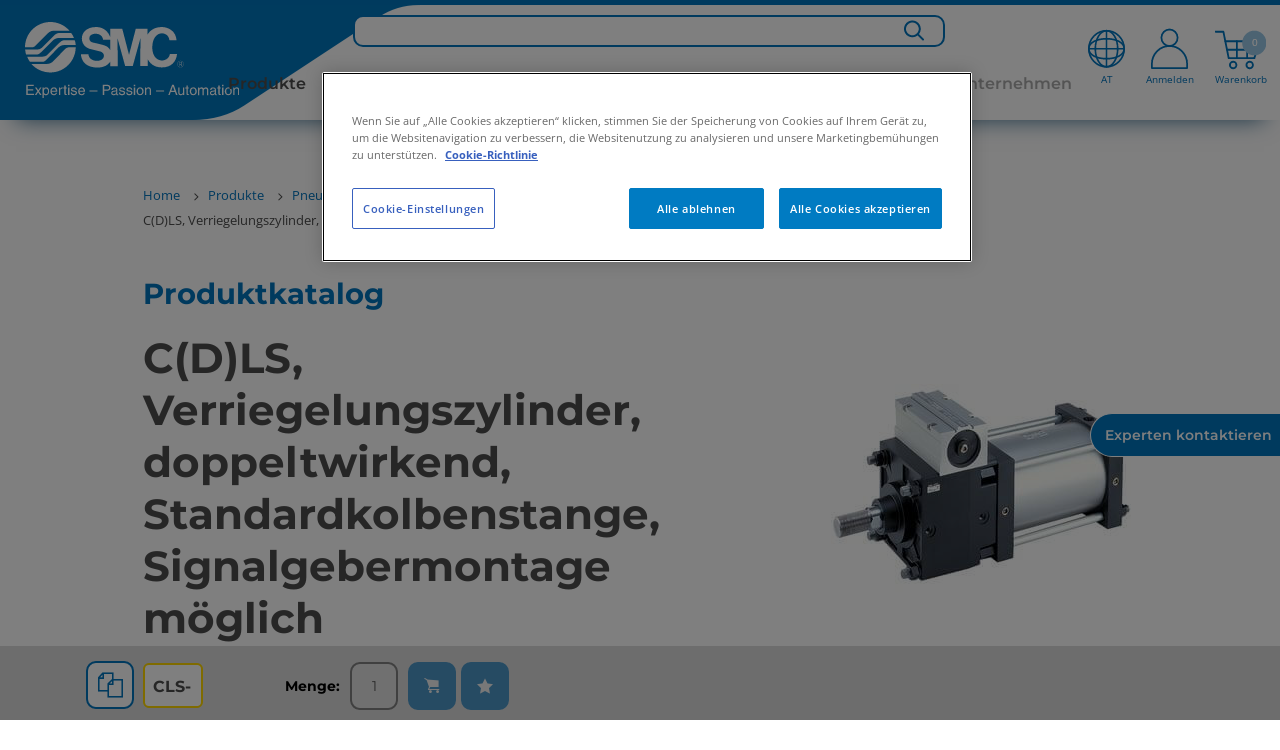

--- FILE ---
content_type: text/html;charset=UTF-8
request_url: https://www.smc.eu/de-at/produkte/c-d-ls-verriegelungszylinder-doppeltwirkend-standardkolbenstange-signalgebermontage-moeglich~31209~cfg
body_size: 73176
content:
<!doctype html>






        <html lang="de-AT" class="has-sticky-header has-header">
<head>
    <meta charset="utf-8"/>






<title>C(D)LS, Verriegelungszylinder, doppeltwirkend, Standardkolbenstange, Signalgebermontage möglich online kaufen | SMC Austria</title>
<meta name="description" content="C(D)LS, Verriegelungszylinder, doppeltwirkend, Standardkolbenstange, Signalgebermontage möglich von SMC für diverse Anwendungsbereiche. Wählen Sie den passenden Produkttyp und bestellen Sie bequem online bei SMC!"/>
    <meta name="viewport" content="width=device-width, initial-scale=1.0, user-scalable=no">
    <meta name="format-detection" content="telephone=no">














    <script>
        if (window.location.hostname.includes("smc.eu")) {
            // const environment = window.location.hostname.includes("smc.eu") ? "live" : "stage";
            const environment = "live";
            console.log("JENTIS:", environment);
            (function (sCDN, sCDNProject, sCDNWorkspace, sCDNVers) {
                if (
                    window.localStorage !== null &&
                    typeof window.localStorage === "object" &&
                    typeof window.localStorage.getItem === "function" &&
                    window.sessionStorage !== null &&
                    typeof window.sessionStorage === "object" &&
                    typeof window.sessionStorage.getItem === "function") {
                    sCDNVers = window.sessionStorage.getItem('jts_preview_version') || window.localStorage.getItem('jts_preview_version') || sCDNVers;
                }
                window.jentis = window.jentis || {};
                window.jentis.config = window.jentis.config || {};
                window.jentis.config.frontend = window.jentis.config.frontend || {};
                window.jentis.config.frontend.cdnhost = sCDN + "/get/" + sCDNWorkspace + "/web/" + sCDNVers + "/";
                window.jentis.config.frontend.vers = sCDNVers;
                window.jentis.config.frontend.env = sCDNWorkspace;
                window.jentis.config.frontend.project = sCDNProject;
                window._jts = window._jts || [];
                var f = document.getElementsByTagName("script")[0];
                var j = document.createElement("script");
                j.async = true;
                j.src = window.jentis.config.frontend.cdnhost + "abfy1s.js";
                f.parentNode.insertBefore(j, f)
            })("https://x9xrtb.smc.eu", "smceu", environment, "_");
        }
    </script>

<script>
    function jtsPushEvent(paramsObject) {
        let jtsParamsObj = {'track': 'event', 'event_name': 'form_submission'}
        let concatenatedJsonObject = {...jtsParamsObj, ...paramsObject};
        if (window.location.hostname.includes("smc.eu")) {
            console.log("JENTIS-prd:", concatenatedJsonObject);
            _jts.push(concatenatedJsonObject);
        } else {
            console.log("JENTIS-test:", concatenatedJsonObject);
        }
    }
    //Now through GTM
    //         window.addEventListener("message", function (event) {
    //         var params = event.data;
    //         if (!params.form_name) {
    //             return;
    //         }
    //         jtsPushEvent(params);
    //     });
</script>







        <script type="text/javascript">
            var _ss = _ss || [];
            _ss.push(['_setDomain', 'https://koi-3QNU012UT2.marketingautomation.services/net']);
            _ss.push(['_setAccount', 'KOI-4KHR9G50ZS']);
            _ss.push(['_trackPageView']);
            window._pa = window._pa || {};
            // _pa.orderId = "myOrderId"; // OPTIONAL: attach unique conversion identifier to conversions
            // _pa.revenue = "19.99"; // OPTIONAL: attach dynamic purchase values to conversions
            // _pa.productId = "myProductId"; // OPTIONAL: Include product ID for use with dynamic ads
            (function () {
                var ss = document.createElement('script');
                ss.type = 'text/javascript';
                ss.async = true;
                ss.src = ('https:' == document.location.protocol ? 'https://' : 'http://') + 'koi-3QNU012UT2.marketingautomation.services/client/ss.js?ver=2.4.0';
                var scr = document.getElementsByTagName('script')[0];
                scr.parentNode.insertBefore(ss, scr);
            })();
        </script>







<link rel="preconnect" href=https://dev.visualwebsiteoptimizer.com/>
<script type="text/javascript" id="vwoCode">
    if (window.location.hostname.includes("smc.eu")) {
        const environment = "live";
        console.log("VWO:", environment);
        <!-- Start VWO Async SmartCode -->
        window._vwo_code = window._vwo_code || (function () {
            var account_id = 678571,
                version = 1.5,
                settings_tolerance = 2000,
                library_tolerance = 2500,
                use_existing_jquery = false,
                is_spa = 1,
                hide_element = 'body',
                hide_element_style = 'opacity:0 !important;filter:alpha(opacity=0) !important;background:none !important',
                /* DO NOT EDIT BELOW THIS LINE */
                f = false, d = document, vwoCodeEl = d.querySelector('#vwoCode'), code = {
                    use_existing_jquery: function () {
                        return use_existing_jquery
                    }, library_tolerance: function () {
                        return library_tolerance
                    }, hide_element_style: function () {
                        return '{' + hide_element_style + '}'
                    }, finish: function () {
                        if (!f) {
                            f = true;
                            var e = d.getElementById('_vis_opt_path_hides');
                            if (e) e.parentNode.removeChild(e)
                        }
                    }, finished: function () {
                        return f
                    }, load: function (e) {
                        var t = d.createElement('script');
                        t.fetchPriority = 'high';
                        t.src = e;
                        t.type = 'text/javascript';
                        t.onerror = function () {
                            _vwo_code.finish()
                        };
                        d.getElementsByTagName('head')[0].appendChild(t)
                    }, getVersion: function () {
                        return version
                    }, getMatchedCookies: function (e) {
                        var t = [];
                        if (document.cookie) {
                            t = document.cookie.match(e) || []
                        }
                        return t
                    }, getCombinationCookie: function () {
                        var e = code.getMatchedCookies(/(?:^|;)\s?(_vis_opt_exp_\d+_combi=[^;$]*)/gi);
                        e = e.map(function (e) {
                            try {
                                var t = decodeURIComponent(e);
                                if (!/_vis_opt_exp_\d+_combi=(?:\d+,?)+\s*$/.test(t)) {
                                    return ''
                                }
                                return t
                            } catch (e) {
                                return ''
                            }
                        });
                        var i = [];
                        e.forEach(function (e) {
                            var t = e.match(/([\d,]+)/g);
                            t && i.push(t.join('-'))
                        });
                        return i.join('|')
                    }, init: function () {
                        if (d.URL.indexOf('__vwo_disable__') > -1) return;
                        window.settings_timer = setTimeout(function () {
                            _vwo_code.finish()
                        }, settings_tolerance);
                        var e = d.createElement('style'),
                            t = hide_element ? hide_element + '{' + hide_element_style + '}' : '',
                            i = d.getElementsByTagName('head')[0];
                        e.setAttribute('id', '_vis_opt_path_hides');
                        vwoCodeEl && e.setAttribute('nonce', vwoCodeEl.nonce);
                        e.setAttribute('type', 'text/css');
                        if (e.styleSheet) e.styleSheet.cssText = t; else e.appendChild(d.createTextNode(t));
                        i.appendChild(e);
                        var n = this.getCombinationCookie();
                        this.load('https://dev.visualwebsiteoptimizer.com/j.php?a=' + account_id + '&u=' + encodeURIComponent(d.URL) + '&f=' + +is_spa + '&vn=' + version + (n ? '&c=' + n : ''));
                        return settings_timer
                    }
                };
            window._vwo_settings_timer = code.init();
            return code;
        }());
        <!-- End VWO Async SmartCode -->
    }
</script>
    <script>
        var sentryEnabled  = false;
    </script>

    <!-- metas -->
<meta name="language" content="de"/>
<meta name="country" content="at"/>
<meta name="product_series" content="CLS"/>
<meta name="product_keywords" content="CDLS, CLS, locking, lock, locking cylinder, locking actuator"/>
    <!-- End metas -->



    <link rel="stylesheet" href="//static.smc.eu/webfiles/1769447314000/css/nouislider.min.css" type="text/css"/>
    <link rel="stylesheet" href="//static.smc.eu/webfiles/1769447314000/css/slick.css" type="text/css"/>
    <link rel="stylesheet" href="//static.smc.eu/webfiles/1769447314000/css/slick-theme.css" type="text/css"/>
    <link rel="stylesheet" href="//static.smc.eu/webfiles/1769447314000/css/main.css" type="text/css"/>
    <link rel="stylesheet" href="//static.smc.eu/webfiles/1769447314000/css/components/main-styles.css" type="text/css"/>
    <link rel="stylesheet" href="//static.smc.eu/webfiles/1769447314000/css/components/home/home-styles.css" type="text/css"/>
    <link rel="stylesheet" href="//static.smc.eu/webfiles/1769447314000/css/osudio-main.css" type="text/css"/>
    <link rel="stylesheet" href="//static.smc.eu/webfiles/1769447314000/css/osudio-icons.css" type="text/css"/>
    <link rel="stylesheet" href="//static.smc.eu/webfiles/1769447314000/css/custom_main.css" type="text/css"/>
    <link rel="shortcut icon" href="//static.smc.eu/webfiles/1769447314000/images/favicon.ico"/>
    <link rel="icon" type="image/gif" href="//static.smc.eu/webfiles/1769447314000/images/favicon.gif"/>
    <link rel="stylesheet" href="//static.smc.eu/webfiles/1769447314000/css/fontawesome/css/fontawesome.css" type="text/css"/>
    <link rel="stylesheet" href="//static.smc.eu/webfiles/1769447314000/css/lks.css" type="text/css"/>
    <link rel="stylesheet" href="//static.smc.eu/webfiles/1769447314000/css/jquery-ui/jquery-ui.min.css" type="text/css"/>
    <link rel="stylesheet" href="//static.smc.eu/webfiles/1769447314000/css/jquery-ui/jquery-ui.structure.min.css" type="text/css"/>
    <link rel="stylesheet" href="//static.smc.eu/webfiles/1769447314000/css/jquery-ui/jquery-ui.theme.min.css" type="text/css"/>
    <link rel="stylesheet" href="//static.smc.eu/webfiles/1769447314000/css/workplace.css" type="text/css"/>
    <link rel="stylesheet" href="//static.smc.eu/webfiles/1769447314000/css/responsive.css" type="text/css"/>
    <link rel="stylesheet" href="//static.smc.eu/webfiles/1769447314000/css/google-fonts.css" type="text/css"/>













    <!-- Google Tag Manager -->
    <script>
        (function(w,d,s,l,i){w[l]=w[l]||[];w[l].push({'gtm.start':
                new Date().getTime(),event:'gtm.js'});var f=d.getElementsByTagName(s)[0],
            j=d.createElement(s),dl=l!='dataLayer'?'&l='+l:'';j.async=true;j.src=
            'https://www.googletagmanager.com/gtm.js?id='+i+dl;f.parentNode.insertBefore(j,f);
    })(window,document,'script','dataLayer','GTM-M98C8ZG');

        var __dispatched__ = {};

        /*
        First step is to register with the CM API to receive callbacks when a preference update
        occurs. You must wait for the CM API (PrivacyManagerAPI object) to exist on the page before
        registering.
        */

        var __i__ = self.postMessage && setInterval(function () {
            if (self.PrivacyManagerAPI && __i__) {
                var apiObject = {
                    PrivacyManagerAPI:
                        {
                            action: "getConsentDecision",
                            timestamp: new Date().getTime(),
                            self: self.location.host
                        }
                };
                self.top.postMessage(JSON.stringify(apiObject), "*");
                __i__ = clearInterval(__i__);
            }
        }, 50);

        /*
        Callbacks will occur in the form of a PostMessage event. This code listens for the
        appropriately formatted PostMessage event, gets the new consent decision, and then pushes
        the events into the GTM framework. Once the event is submitted, that consent decision is
        marked in the 'dispatched' map so it does not occur more than once.
        */

        self.addEventListener("message", function (e, d) {
            try {
                if (e.data && (d = JSON.parse(e.data)) &&
                    (d = d.PrivacyManagerAPI) && d.capabilities &&
                    d.action == "getConsentDecision") {
                    var newDecision =
                        self.PrivacyManagerAPI.callApi("getGDPRConsentDecision",
                            self.location.host).consentDecision;
                    newDecision && newDecision.forEach(function (label) {
                        if (!__dispatched__[label]) {
                            var gtmParams = {"event": "GDPR Pref Allows" + label};
                            if (window.smc.user && window.smc.user.userId) {
                                gtmParams.user_id = window.smc.user.userId
                            }
                            self.dataLayer && self.dataLayer.push(gtmParams);
                            __dispatched__[label] = 1;
                        }
                    });
                }
            } catch (error) {
                // Not a CM api message
            }

        });


        window.addEventListener("message", function (event) {
            var params = event.data;
            if (!params.form_name) {
                return;
            }
            if (window.location.hostname.includes("smc.eu")) {
                console.log("GTM-prd:", params);
            } else {
                console.log("GTM-test:", params);
            }
            if (window.dataLayer) {
                dataLayer.push(params);
            }
            console.log("GTM-dataLayer:", dataLayer);

        });

    </script>
    <!-- End Google Tag Manager -->







<script src="https://browser.sentry-cdn.com/6.13.2/bundle.min.js" crossorigin="anonymous"></script>
<script>
    try {
        if (sentryEnabled){
            (function() {
                var isLocalhost = window.location.hostname === 'localhost';

                if (window.Sentry && !isLocalhost) {
                    function decodeHTML(string) {
                        return string.replace(/&#(\d+);/gm, decodeHTMLRegex);
                    }
                    function decodeHTMLRegex(stack, match) {
                        return stack && match ? String.fromCharCode(match) : stack;
                    }

                    var sentryUrl = 'https://{{domain}}/{{project}}'
                        .replace('{{domain}}', '30b97a2ff1758c6eb2d7aac32766097b@o4507209172844544.ingest.de.sentry.io')
                        .replace('{{project}}', '4507225850249296');
                    window.Sentry.init({
                        dsn: sentryUrl,
                        environment: window.location.hostname
                    });

                }
            })();
        } else {
            console.log('Sentry not enabled');
        }
    } catch (e) {
        console.warn('Unable to load Sentry', e);
    }
</script><link rel="stylesheet" href="//static.smc.eu/webfiles/1769447314000/css/spinner.css" type="text/css"/>
<script src="//static.smc.eu/webfiles/1769447314000/js/libs/url-polyfill.min.js" type="text/javascript"></script>
<script src="//static.smc.eu/webfiles/1769447314000/js/libs/history-polyfill.min.js" type="text/javascript"></script>
<link rel="stylesheet" href="//static.smc.eu/webfiles/1769447314000/css/components/swiftype-search/swiftype-search.component.css" type="text/css"/>
<script src="//static.smc.eu/webfiles/1769447314000/js/libs/jquery.min.js" type="text/javascript"></script>
<link rel="stylesheet" href="//static.smc.eu/webfiles/1769447314000/css/components/product-toolbar/product-toolbar.component.css" type="text/css"/>
<script>
//<![CDATA[

	var selectedErp;
    var addBasketProductUrl;
	var getBasketProductsUrl;
	var updateBasketQuantityUrl;
    var deleteBasketProductUrl;
	var addToFavouriteBasketProduct;
	var getMatchingPartnumbers;
	var orderSetPreferredDeliveryDateUrl;
	var orderSetAllPreferredDeliveryDateUrl;
	var partnumberDetailsUrl;
	var addAliasToProductBasketUrl;
	var addAliasBasketUrl
	var getAliasBasketUrl;
	var isPartnumberExistsUrl;
	var isAliasExistsUrl;
	var updatePartnumbersUrl;
	var saveBasketUrl;
	var getOciValues;
	var hasProjectBooksUrl;
	var askToSmcUrl;
	var basketLink;
	var goToBasketLogUrl;
	var loadContactsUrl;
	var sendBasketUrl;
	var generateSaparibaUrl;
	var saparibaFormPostUrl;
	var isLightUser;
	var isTechnicalUser;
	var updateSentDatalayerUrl;

	var logoutOciUrl;
	
	var orderPageRelativePath;
	var basketPageRelativePath;

	var basketOrderField;
	var basketOrderType;

	var basketViewModel;
	var ProjectBooksComponent;
    var basketAmount =0;
	
    var token = "79867ddc-7def-4401-bbe5-caf2c7836e21";
    var csrfToken = "79867ddc-7def-4401-bbe5-caf2c7836e21";

	var basket_lang = 'de';

	var requestDateFormat = '';
	isLightUser ='false' === 'true';
	isTechnicalUser = 'false' === 'true';

	var hippoBaseRelativeUrlTemplate = hippoBaseRelativeUrlTemplate || '\/site/de-at';

    var sendProductsUrl;
    
    var labelCustomCpnAssign;

//]]>
</script>
<link rel="stylesheet" href="//static.smc.eu/webfiles/1769447314000/css/components/addtobasketbar/addtobasketbar.component.css" type="text/css"/>
<link rel="stylesheet" href="//static.smc.eu/webfiles/1769447314000/css/libs/select2.min.css" type="text/css"/>
<link rel="stylesheet" href="//static.smc.eu/webfiles/1769447314000/css/components/product-page/product-configurator/product-configurator.component.css" type="text/css"/>
<link rel="stylesheet" href="//static.smc.eu/webfiles/1769447314000/css/components/idbl_hto/estilos.css" type="text/css"/>
<link rel="stylesheet" href="//static.smc.eu/webfiles/1769447314000/css/components/product-page/standard-stocked-items/standard-stocked-items.component.css" type="text/css"/>
<script src="//static.smc.eu/webfiles/1769447314000/js/forms/form-validator.js" type="text/javascript"></script>
<link hreflang="bg-bg" rel="alternate" href="https://www.smc.eu/bg-bg/Продукти/c-d-ls-kr-g-l-tsilind-r-s-s-spirachka-dvojnodejstvashch-ednostranen-butalen-pr-t-v-zmozhen-montazh-na-datchitsi~31209~cfg"/>
<link hreflang="hr-hr" rel="alternate" href="https://www.smc.eu/hr-hr/proizvodi/c-d-ls-locking-cylinder-double-acting-single-rod-auto-switch-capable~31209~cfg"/>
<link hreflang="cs-cz" rel="alternate" href="https://www.smc.eu/cs-cz/produkty-a-podpora/c-d-ls-kruhovy-valec-se-svorniky-s-brzdou-dvojcinny-jednostranna-pistnice~31209~cfg"/>
<link hreflang="da-dk" rel="alternate" href="https://www.smc.eu/da-dk/produkter/c-d-ls-locking-cylinder-double-acting-single-rod-auto-switch-capable~31209~cfg"/>
<link hreflang="nl-be" rel="alternate" href="https://www.smc.eu/nl-be/products/c-d-ls-locking-cylinder-double-acting-single-rod-auto-switch-capable~31209~cfg"/>
<link hreflang="nl-nl" rel="alternate" href="https://www.smc.eu/nl-nl/products/c-d-ls-locking-cylinder-double-acting-single-rod-auto-switch-capable~31209~cfg"/>
<link hreflang="en-gb" rel="alternate" href="https://www.smc.eu/en-gb/products/c-d-ls-locking-cylinder-double-acting-single-rod-auto-switch-capable~31209~cfg"/>
<link hreflang="en-ie" rel="alternate" href="https://www.smc.eu/en-ie/products/c-d-ls-locking-cylinder-double-acting-single-rod-auto-switch-capable~31209~cfg"/>
<link hreflang="en-za" rel="alternate" href="https://www.smc.eu/en-za/products/c-d-ls-locking-cylinder-double-acting-single-rod-auto-switch-capable~31209~cfg"/>
<link hreflang="en-ee" rel="alternate" href="https://www.smc.eu/et-ee/products/c-d-ls-locking-cylinder-double-acting-single-rod-auto-switch-capable~31209~cfg"/>
<link hreflang="fi-fi" rel="alternate" href="https://www.smc.eu/fi-fi/products/c-d-ls-locking-cylinder-double-acting-single-rod-auto-switch-capable~31209~cfg"/>
<link hreflang="fr-be" rel="alternate" href="https://www.smc.eu/fr-be/produits/c-d-ls-verin-bloqueur-double-effet-simple-tige-montage-de-detecteur-possible~31209~cfg"/>
<link hreflang="fr-fr" rel="alternate" href="https://www.smc.eu/fr-fr/produits/c-d-ls-verin-bloqueur-double-effet-simple-tige-montage-de-detecteur-possible~31209~cfg"/>
<link hreflang="fr-ma" rel="alternate" href="https://www.smc.eu/fr-ma/produits/c-d-ls-verin-bloqueur-double-effet-simple-tige-montage-de-detecteur-possible~31209~cfg"/>
<link hreflang="fr-ch" rel="alternate" href="https://www.smc.eu/fr-ch/produits/c-d-ls-verin-bloqueur-double-effet-simple-tige-montage-de-detecteur-possible~31209~cfg"/>
<link hreflang="de-at" rel="alternate" href="https://www.smc.eu/de-at/produkte/c-d-ls-verriegelungszylinder-doppeltwirkend-standardkolbenstange-signalgebermontage-moeglich~31209~cfg"/>
<link hreflang="de-de" rel="alternate" href="https://www.smc.eu/de-de/produkte/c-d-ls-verriegelungszylinder-doppeltwirkend-standardkolbenstange-signalgebermontage-moeglich~31209~cfg"/>
<link hreflang="de-ch" rel="alternate" href="https://www.smc.eu/de-ch/produkte/c-d-ls-verriegelungszylinder-doppeltwirkend-standardkolbenstange-signalgebermontage-moeglich~31209~cfg"/>
<link hreflang="en-gr" rel="alternate" href="https://www.smc.eu/el-gr/products/c-d-ls-locking-cylinder-double-acting-single-rod-auto-switch-capable~31209~cfg"/>
<link hreflang="hu-hu" rel="alternate" href="https://www.smc.eu/hu-hu/products/c-d-ls-roegzitofekes-henger-kettos-mukoedesu-jelado-raszerelheto~31209~cfg"/>
<link hreflang="it-it" rel="alternate" href="https://www.smc.eu/it-it/prodotti/c-d-ls-cilindro-di-bloccaggio-doppio-effetto-stelo-semplice-possibilita-di-montaggio-sensori~31209~cfg"/>
<link hreflang="it-ch" rel="alternate" href="https://www.smc.eu/it-ch/products/c-d-ls-cilindro-di-bloccaggio-doppio-effetto-stelo-semplice-possibilita-di-montaggio-sensori~31209~cfg"/>
<link hreflang="en-lv" rel="alternate" href="https://www.smc.eu/lv-lv/products/c-d-ls-locking-cylinder-double-acting-single-rod-auto-switch-capable~31209~cfg"/>
<link hreflang="en-lt" rel="alternate" href="https://www.smc.eu/lt-lt/products/c-d-ls-locking-cylinder-double-acting-single-rod-auto-switch-capable~31209~cfg"/>
<link hreflang="en-no" rel="alternate" href="https://www.smc.eu/no-no/products/c-d-ls-locking-cylinder-double-acting-single-rod-auto-switch-capable~31209~cfg"/>
<link hreflang="pl-pl" rel="alternate" href="https://www.smc.eu/pl-pl/products/c-d-ls-silownik-z-blokada-tloczyska-dwustronnego-dzialania-z-jednostronnym-tloczyskiem~31209~cfg"/>
<link hreflang="pt-pt" rel="alternate" href="https://www.smc.eu/pt-pt/produtos/c-d-ls-locking-cylinder-double-acting-single-rod-auto-switch-capable~31209~cfg"/>
<link hreflang="ro-ro" rel="alternate" href="https://www.smc.eu/ro-ro/products/c-d-ls-locking-cylinder-double-acting-single-rod-auto-switch-capable~31209~cfg"/>
<link hreflang="ru-ru" rel="alternate" href="https://www.smc.eu/ru-ru/products/c-d-ls-tsilindr-so-stoporom-dvustoronnego-dejstviya-s-odnostoronnim-shtokom-s-vozmozhnost-yu-ustanovki-datchikov-polozheniya~31209~cfg"/>
<link hreflang="sr-rs" rel="alternate" href="https://www.smc.eu/sr-rs/products/c-d-ls-locking-cylinder-double-acting-single-rod-auto-switch-capable~31209~cfg"/>
<link hreflang="sk-sk" rel="alternate" href="https://www.smc.eu/sk-sk/produkty-a-podpora/c-d-ls-kruhovy-valec-so-svornikmi-s-brzdou-dvojcinny-jednostranna-piestnica~31209~cfg"/>
<link hreflang="sl-si" rel="alternate" href="https://www.smc.eu/sl-si/izdelki/c-d-ls-locking-cylinder-double-acting-single-rod-auto-switch-capable~31209~cfg"/>
<link hreflang="es-ar" rel="alternate" href="https://www.smc.eu/es-ar/productos/c-d-ls-cilindro-de-bloqueo-doble-efecto-vastago-simple-posibilidad-de-deteccion-magnetica~31209~cfg"/>
<link hreflang="es-bo" rel="alternate" href="https://www.smc.eu/es-bo/productos/c-d-ls-cilindro-de-bloqueo-doble-efecto-vastago-simple-posibilidad-de-deteccion-magnetica~31209~cfg"/>
<link hreflang="es-cl" rel="alternate" href="https://www.smc.eu/es-cl/productos/c-d-ls-cilindro-de-bloqueo-doble-efecto-vastago-simple-posibilidad-de-deteccion-magnetica~31209~cfg"/>
<link hreflang="es-co" rel="alternate" href="https://www.smc.eu/es-co/productos/c-d-ls-cilindro-de-bloqueo-doble-efecto-vastago-simple-posibilidad-de-deteccion-magnetica~31209~cfg"/>
<link hreflang="es-pe" rel="alternate" href="https://www.smc.eu/es-pe/productos/c-d-ls-cilindro-de-bloqueo-doble-efecto-vastago-simple-posibilidad-de-deteccion-magnetica~31209~cfg"/>
<link hreflang="es-es" rel="alternate" href="https://www.smc.eu/es-es/productos/c-d-ls-cilindro-de-bloqueo-doble-efecto-vastago-simple-posibilidad-de-deteccion-magnetica~31209~cfg"/>
<link hreflang="sv-se" rel="alternate" href="https://www.smc.eu/sv-se/produkter/c-d-ls-laascylinder-dubbelverkande-standard-kolvstaang-magnetkolv-foer-givare~31209~cfg"/>
<link hreflang="tr-tr" rel="alternate" href="https://www.smc.eu/tr-tr/products/c-d-ls-locking-cylinder-double-acting-single-rod-auto-switch-capable~31209~cfg"/>
<link hreflang="en-ua" rel="alternate" href="https://www.smc.eu/uk-ua/products/c-d-ls-locking-cylinder-double-acting-single-rod-auto-switch-capable~31209~cfg"/>






<link rel="stylesheet" href="//static.smc.eu/webfiles/1769447314000/css/cookieconsent.min.css" type="text/css"/>
<script src="//static.smc.eu/webfiles/1769447314000/js/cookieconsent.min.js"></script>
<script src="//static.smc.eu/webfiles/1769447314000/js/custom-cookie-consent.js"></script>

    <!-- El aviso de consentimiento de cookies de OneTrust comienza para smc.eu. -->
    <script type="text/javascript" src="https://cdn.cookielaw.org/consent/0409365a-4043-476d-a618-70435d80781f/OtAutoBlock.js" ></script>
    <script src="https://cdn.cookielaw.org/scripttemplates/otSDKStub.js" data-document-language="true" type="text/javascript" charset="UTF-8" data-domain-script="0409365a-4043-476d-a618-70435d80781f" ></script>
    <script type="text/javascript">
        function OptanonWrapper() { }
    </script>
    <!-- El aviso de consentimiento de cookies de OneTrust finaliza para smc.eu. -->
</head>
<body>
<!-- statistics -->









<div class="hidden" data-swiftype-index='false'>
    <a id="logActionLink" href="/de-at/produkte/c-d-ls-verriegelungszylinder-doppeltwirkend-standardkolbenstange-signalgebermontage-moeglich%7E31209%7Ecfg?_hn:type=resource&amp;_hn:ref=r152_r12&amp;_hn:rid=logAction"></a>
</div>
<script>
    var smc =  window.smc || {};
    smc.statistics = smc.statistics || {};
    smc.statistics.urls = {
        logAction: document.getElementById('logActionLink').href
    };
</script>
<!-- END statistics -->

<header class="main-header" data-swiftype-index='false'>
















<div class="main-header__logo" data-swiftype-index='false'>
    <a href="/de-at">
            <img class="d-lg-none" src="//static.smc.eu/binaries/content/gallery/smc_global/logos/logo-mobile.svg" alt="SMC" />
            <img class="d-none d-lg-block" src="//static.smc.eu/binaries/content/gallery/smc_global/logos/svg/logo.svg" alt="SMC">
    </a>
</div>




    <script>
        // User not authenticated, create empty context
        window.smcAppContext = {};
    </script>

<ul class="main-header__meta" data-swiftype-index='false'>









<li class="d-xxl-none d-xl-none d-lg-none showInput"><a href="#"> <span class="icon-search"><img class="searchBarIconGlass" src="//static.smc.eu/binaries/content/gallery/smc_global/headicons/menu-web-lupa.svg"/></span></a></li>
<div class="search-input">
    <input type="text" id="search_bar_text_input_mobile" class="search-mobile" placeholder="Search for...">
</div>

    <li class="d-lg-block main-header__meta__language" data-swiftype-index='false'>
        <a href="#">
            		<div class="flag-icon">
            			<img class="top-menu-img" src="//static.smc.eu/binaries/content/gallery/smc_global/headicons/menu-web-language.svg" alt="de_AT"/>
            			<span id="current-local">AT</span>
            		</div>
        </a>
    </li>

<script id="swiftypeSearchComponent" data-locale="de_AT">
    $('.search-input').hide();
    $("input[type='text']").blur(function () {
        $('.search-input').hide();
        $('.flag-icon, .basket-icon, .profile-icon, .icon-search').show();
    })
    $('.showInput').click(function(){
        $('.flag-icon, .basket-icon, .profile-icon, .icon-search').hide();
        $('.search-input').show();
        $('#search_bar_text_input_mobile').focus();
    });

    $(function () {


        var $thisSwiftypeComponent = document.getElementById("swiftypeSearchComponent");
        var locale = $thisSwiftypeComponent.dataset.locale;
        var locales = locale.split("_");
        var language = locales[0];
        var country = locales[1];
        var $input = $("#search_bar_text_input_mobile");

        window.smc = window.smc || {};
        var generalSearchConfig = {
            messages: {
                ssiDisclaimer: "<strong>Lagerhaltige Artikel</strong>Produktvorschläge (Auto-Vervollständigung). Die angezeigten Produkte stellen nur eine Auswahl dar. Weitere Produktvarianten verfügbar."
            }
        };
        var SwiftypeEngine = window.smc.SwiftypeEngine;
        var SearchLog =  window.smc.SearchLog;
        var GeneralSearch = window.smc.GeneralSearch;
        var swiftypeEngine = new SwiftypeEngine(locale);
        var searchLog = new SearchLog();
        var generalSearch = new GeneralSearch(generalSearchConfig);
        for (var engine in swiftypeEngine.getEngines()) {
            generalSearch.addEngine(engine, swiftypeEngine);
        }

        var typeaheadConfig ={
            followLinkOnEnter: true,
            changeInputOnSelect: true
        };

        function doneTyping () {

            if($input.val().length >2){
                swiftypeEngine.getAutoComplete($input.val().trim(),
                        $input,
                        searchLog,
                        generalSearch,
                        typeaheadConfig,
                        '.loading-container-search-text-js',
                        language,
                        country);
            }
        }

        function doSearch(e, term) {
            if (e) e.preventDefault();

            generalSearch.redirect(term.trim());
        }

        $(document).on('smc.generalsearch.dosearch', doSearch);

        swiftypeEngine.init()
            .then(function () {
                var doneTypingInterval = 300;
                var typingTimer;
                $input.keyup(function (e) {
                    var isEnterKey = e.keyCode === 13;
                    var isArrowKey = e.keyCode === 38 || e.keyCode === 40;

                    if (!(isEnterKey || isArrowKey)) {
                        clearTimeout(typingTimer);
                        typingTimer = setTimeout(doneTyping, doneTypingInterval);

                    } else if (isEnterKey) {
                        $(document).trigger('smc.generalsearch.dosearch', [$input.val()]);
                    }
                });
                $input.on('keydown', function (e) {
                    clearTimeout(typingTimer);
                });
            });
    });
</script>
	<li id="profile-icon">

            <a href="/sso/login?kc_locale=de-AT&ui_locales=de-AT" class="main-header__login ">
            		<div class="profile-icon">
            			<img id="profile-image" class="top-menu-img" src="//static.smc.eu/binaries/content/gallery/smc_global/headicons/menu-web-without-perfil.svg"/>
            			<span id="current-profile">Anmelden</span>
            		</div>
            </a>
    </li>


	<li id="basketCart">
        <a href="#" class="main-header__cart">
        			<div class="basket-icon">
        				<img class="top-menu-img" height="44px" src="//static.smc.eu/binaries/content/gallery/smc_global/headicons/menu-web-basket-full.svg"/><span class="main-header__cart__amount"></span>
        				<span id="current-basket">Warenkorb</span>
        			</div>
                  <span class="main-header__cart__amount">0</span>
        </a>
    </li>



</ul>

<div id="wpHiddenUrl" class="d-none">
    
</div>

<span class="fade-icon main-header__nav-trigger d-lg-none">
		<span class="fade-icon__icon icon-hamburger"></span>
		<span class="fade-icon__icon icon-close"></span>
	</span>







<link rel="stylesheet" href="https://cdnjs.cloudflare.com/ajax/libs/font-awesome/6.1.1/css/all.min.css" type="text/css"/>
 <!--234-->

<div id="wpHiddenUrl" class="d-none">
</div>
 <nav class="bg-white mt-3x d-xl-none" role="navigation">
  <div class="container">
    <div class="navbar-header">
        <span class="fade-icon main-header__nav-trigger navbar-toggle collapsed" data-toggle="collapse" data-target="#navbar-collapse">
		<span class="fade-icon__icon icon-hamburger"></span>
		<span class="fade-icon__icon icon-close"></span>
	</span>
    </div>
    <div class="collapse navbar-collapse" id="navbar-collapse">
      <ul class="nav navbar-nav p-3">
        <ul id="list">

									<li style="font-weight: bolder; width:fit-content;" data-level="0" data-type=products-menu>
										Produkte   
                
					
								<ul>
									<li class="levels"><a href="#" class="firstLevel" ><h3><i class="fa-solid fa-angle-left"></i> Produkte </h3></a></li>

												<li class="levels" data-level="1" data-type="products-menu" data-family="neuheiten">Neuheiten <i class="fa-solid fa-angle-right"></i>
											<ul>
											<li class="levels"><a href="#" class="secondLevel" >  <h3><i class="fa-solid fa-angle-left"></i> Neuheiten </h3></a></li>
													<!-- GR050-328 -->

													
															<li class="levels" data-level="2"><a href="https://www.smc.eu/de-at/produkte/new">Neue Produkte</a></li>

													
															<li class="levels" data-level="2"><a href="https://www.smc.eu/de-at/produkte/new/enhanced-products">Produktumstellungen</a></li>

													
															<li class="levels" data-level="2"><a href="https://www.smc.eu/de-at/produkte/ausgewaehlte-produkte">Produkt Highlights</a></li>

													
															<li class="levels" data-level="2"><a href="https://www.smc.eu/de-at/produkte/produktvorschau">Produktvorschau</a></li>

													
															<li class="levels" data-level="2"><a href="https://www.smc.eu/de-at/produkte/produktvorschau/Neuprodukt-Konzepte">Produktkonzepte</a></li>

													
															<li class="levels" data-level="2"><a href="https://www.smc.eu/de-at/standard-stocked-items">Lagerhaltige Produkte</a></li>

													
																
													
													
 
											</ul>
										</li>
										<!-- 2601 Mod Position-->
										<div class="fixed-block" data-parent="produkte" data-child="neuheiten"> 
											 <!--234-->
												<div class="explore-more">
													<p><b></b></p>
													 <!--234--> 
													<ul>
													</ul>
																									</div>
											 <!--234-->
											
											<div class="products-configurable" data-parent="Neuheiten"> 
														<p><strong>&nbsp;&nbsp;Erfahren Sie mehr über</strong></p> 
														<a style="color:#4d4d4d; font-size:14px; line-height:16px; text-decoration: none;" href="https://www.smc.eu/de-at/produkte/produkthighlights/mh-x7654" ><h6>&nbsp;&nbsp;<b>Elastische Greiferbacke</b><br><span style="color: #0074BE">Mehr erfahren</span></h6></a>
														<img id="" width="100px" src="//static.smc.eu/binaries/content/gallery/smc_global/global-products/mh-x7654.png"> 
											</div> 

																					</div>


										<!-- 2601 End Mod Position-->

												<li class="levels" data-level="1" data-type="products-menu" data-family="elektrischeantriebe">Elektrische Antriebe <i class="fa-solid fa-angle-right"></i>
											<ul>
											<li class="levels"><a href="#" class="secondLevel" >  <h3><i class="fa-solid fa-angle-left"></i> Elektrische Antriebe </h3></a></li>
													<!-- GR050-328 -->
														<li class="u-bold levels" data-level="2"><a href="https://www.smc.eu/de-at/produkte/elektrische-antriebe-steuerung~133776~nav">Elektrische Antriebe</a></li>

													
															<li class="levels" data-level="2"><a href="https://www.smc.eu/de-at/produkte/greifer~164449~nav#s">Greifer und EOAT für kollaborative Roboter</a></li>

													
															<li class="levels" data-level="2"><a href="https://www.smc.eu/de-at/produkte/kolbenstangenausfuehrungen~164441~nav">Kolbenstangenausführungen</a></li>

													
															<li class="levels" data-level="2"><a href="https://www.smc.eu/de-at/produkte/kompaktschlitten~164443~nav">Kompaktschlitten</a></li>

													
															<li class="levels" data-level="2"><a href="https://www.smc.eu/de-at/produkte/schlittenausfuehrungen~164439~nav">Schlittenausführungen</a></li>

													
															<li class="levels" data-level="2"><a href="https://www.smc.eu/de-at/produkte/ler~134048~nav">Schwenkantriebe</a></li>

													
															<li class="levels" data-level="2"><a href="https://www.smc.eu/de-at/produkte/controller-endstufen~174232~nav#s">Controller</a></li>

													
															<li class="levels" data-level="2"><a href="https://www.smc.eu/de-at/produkte/verbindungselemente-fuer-handling-portale~178831~nav#s">Verbindungselemente für Handling-Portale</a></li>

													
																
													
													
 
											</ul>
										</li>
										<!-- 2601 Mod Position-->
										<div class="fixed-block" data-parent="produkte" data-child="elektrischeantriebe"> 
											 <!--234-->
												<div class="explore-more">
													<p><b>Produkt Highlights</b></p>
													 <!--234-->
														<hr class="hr-horizontal__mobile"/>
													 <!--234--> 
													<ul>
																<li><a id="newProds"          href="https://www.smc.eu/de-at/produkte/produkthighlights/elektrische-antriebe" >&nbsp Übersicht Elektrische Antriebe</a></li>
																																														 							        																				                         
													</ul>
																									</div>
											 <!--234-->
											
											<div class="products-configurable" data-parent="Elektrische Antriebe"> 
														<p><strong>&nbsp;&nbsp;</strong></p> 
														<a style="color:#4d4d4d; font-size:14px; line-height:16px; text-decoration: none;" href="https://www.smc.eu/de-at/produkte/produkthighlights/elektrische-antriebe" ><h6>&nbsp;&nbsp;<b>Elektrische Antriebe</b><br>Sie sind an elektrischen Lösungen interessiert, die Sie an Ihre Anforderungen anpassen können? <br><span style="color: #0074BE">Mehr erfahren</span></h6></a>
														<img id="" width="100px" src="//static.smc.eu/binaries/content/gallery/smc_global/global-products/lefs40.jpg"> 
											</div> 

																					</div>


										<!-- 2601 End Mod Position-->

												<li class="levels" data-level="1" data-type="products-menu" data-family="hochvakuumprodukte">Hochvakuumprodukte <i class="fa-solid fa-angle-right"></i>
											<ul>
											<li class="levels"><a href="#" class="secondLevel" >  <h3><i class="fa-solid fa-angle-left"></i> Hochvakuumprodukte </h3></a></li>
													<!-- GR050-328 -->
														<li class="u-bold levels" data-level="2"><a href="https://www.smc.eu/de-at/produkte/hochvakuumprodukte~23064~nav">Hochvakuumprodukte</a></li>

													
															<li class="levels" data-level="2"><a href="https://www.smc.eu/de-at/produkte/xsa-stromlos-geschlossenes-hochvakuum-magnetventil~133285~cfg">Elektromagnetventile</a></li>

													
															<li class="levels" data-level="2"><a href="https://www.smc.eu/de-at/produkte/xvd2-hochvakuum-ventil-sanftes-belueften~36590~cfg">Kontinuierliche Entlüftungsregelung</a></li>

													
															<li class="levels" data-level="2"><a href="https://www.smc.eu/de-at/produkte/schlitzventile~23133~nav">Transferventile &amp; Rechteckschieber</a></li>

													
															<li class="levels" data-level="2"><a href="https://www.smc.eu/de-at/produkte/winkel-und-axialventile~23111~nav">Winkel- &amp; Axialventile</a></li>

													
																
													
													
 
											</ul>
										</li>
										<!-- 2601 Mod Position-->
										<div class="fixed-block" data-parent="produkte" data-child="hochvakuumprodukte"> 
											 <!--234-->
												<div class="explore-more">
													<p><b>Produkt Highlights</b></p>
													 <!--234-->
														<hr class="hr-horizontal__mobile"/>
													 <!--234--> 
													<ul>
																<li><a id="newProds"          href="https://www.smc.eu/de-at/produkte/produkthighlights/hochvakuum-losungen" >&nbsp Hochvakuum-Lösungen</a></li>
																																														 							        																				                         
													</ul>
																									</div>
											 <!--234-->
											
											<div class="products-configurable" data-parent="Hochvakuumprodukte"> 
														<p><strong>&nbsp;&nbsp;</strong></p> 
														<a style="color:#4d4d4d; font-size:14px; line-height:16px; text-decoration: none;" href="https://www.smc.eu/de-at/produkte/produkthighlights/hochvakuum-losungen" ><h6>&nbsp;&nbsp;<b>Hochvakuum-Lösungen</b><br>Wie SMC Ihnen helfen kann, Ihre Anlagen zu Höchstleistungen anzutreiben<br><span style="color: #0074BE">Mehr erfahren</span></h6></a>
														<img id="" width="100px" src="//static.smc.eu/binaries/content/gallery/smc_global/global-products/xl-c_image_ch.jpg"> 
											</div> 

																					</div>


										<!-- 2601 End Mod Position-->

												<li class="levels" data-level="1" data-type="products-menu" data-family="ionisierer">Ionisierer <i class="fa-solid fa-angle-right"></i>
											<ul>
											<li class="levels"><a href="#" class="secondLevel" >  <h3><i class="fa-solid fa-angle-left"></i> Ionisierer </h3></a></li>
													<!-- GR050-328 -->
														<li class="u-bold levels" data-level="2"><a href="https://www.smc.eu/de-at/produkte/elektrostatische-entladung-ionisierer~133566~nav">Ionisierer</a></li>

													
															<li class="levels" data-level="2"><a href="https://www.smc.eu/de-at/produkte/ionisierer-duesenausfuehrung~133569~nav">Düsenausführung</a></li>

													
															<li class="levels" data-level="2"><a href="https://www.smc.eu/de-at/produkte/zvb-elektrostatische-reinigungsbox~135457~cfg">Elektrostatische Reinigungsbox</a></li>

													
															<li class="levels" data-level="2"><a href="https://www.smc.eu/de-at/produkte/ionisierer-geblaeseausfuehrung~133571~nav">Gebläseausführung</a></li>

													
															<li class="levels" data-level="2"><a href="https://www.smc.eu/de-at/produkte/izg10-ionisierer-pistolenausfuehrung~165862~cfg">Pistolenausführung</a></li>

													
															<li class="levels" data-level="2"><a href="https://www.smc.eu/de-at/produkte/sensoren~133573~nav">Sensoren</a></li>

													
															<li class="levels" data-level="2"><a href="https://www.smc.eu/de-at/produkte/ionisierer-stabausfuehrung~133567~nav">Stabausführung</a></li>

													
															<li class="levels" data-level="2"><a href="https://www.smc.eu/de-at/produkte/verbindungselemente-und-schlaeuche~161605~nav">Verbindungselemente &amp; Schläuche</a></li>

													
																
													
													
 
											</ul>
										</li>
										<!-- 2601 Mod Position-->
										<div class="fixed-block" data-parent="produkte" data-child="ionisierer"> 
											 <!--234-->
												<div class="explore-more">
													<p><b>Produkt Highlights</b></p>
													 <!--234-->
														<hr class="hr-horizontal__mobile"/>
													 <!--234--> 
													<ul>
																<li><a id="newProds"          href="https://www.smc.eu/de-at/produkte/produkthighlights/ionisierer" >&nbsp Übersicht Ionisierer</a></li>
																																														 							        																				                         
													</ul>
																									</div>
											 <!--234-->
											
											<div class="products-configurable" data-parent="Ionisierer"> 
														<p><strong>&nbsp;&nbsp;</strong></p> 
														<a style="color:#4d4d4d; font-size:14px; line-height:16px; text-decoration: none;" href="https://www.smc.eu/de-at/produkte/produkthighlights/ionisierer" ><h6>&nbsp;&nbsp;<b>Elektrostatische Entladung</b><br>Ionisatoren gegen statische Aufladung in Produktionsprozessen<br><span style="color: #0074BE">Mehr erfahren</span></h6></a>
														<img id="" width="100px" src="//static.smc.eu/binaries/content/gallery/smc_global/global-products/ionizers2.jpg"> 
											</div> 

																					</div>


										<!-- 2601 End Mod Position-->

												<li class="levels" data-level="1" data-type="products-menu" data-family="luftaufbereitung">Luftaufbereitung <i class="fa-solid fa-angle-right"></i>
											<ul>
											<li class="levels"><a href="#" class="secondLevel" >  <h3><i class="fa-solid fa-angle-left"></i> Luftaufbereitung </h3></a></li>
													<!-- GR050-328 -->
														<li class="u-bold levels" data-level="2"><a href="https://www.smc.eu/de-at/produkte/druckluftaufbereitung~14781~nav">Luftaufbereitung</a></li>

													
															<li class="levels" data-level="2"><a href="https://www.smc.eu/de-at/produkte/air-management-system~171704~nav">Air Management System</a></li>

													
															<li class="levels" data-level="2"><a href="https://www.smc.eu/de-at/produkte/3-2-wege-einschaltventile~167842~nav">3/2-Wege-Einschaltventile</a></li>

													
															<li class="levels" data-level="2"><a href="https://www.smc.eu/de-at/produkte/automatisches-kondensatablassventil~134596~nav">Automatisches Kondensatablassventil</a></li>

													
															<li class="levels" data-level="2"><a href="https://www.smc.eu/de-at/produkte/daempfer-und-filterschalldaempfer~134605~nav">Dämpfer/Filterschalldämpfer</a></li>

													
															<li class="levels" data-level="2"><a href="https://www.smc.eu/de-at/produkte/druckluft-blaspistole-und-duese~50357~nav">Druckluft-Blaspistole/Düse</a></li>

													
															<li class="levels" data-level="2"><a href="https://www.smc.eu/de-at/produkte/vba~43402~nav">Druckverstärker</a></li>

													
															<li class="levels" data-level="2"><a href="https://www.smc.eu/de-at/produkte/filter~167724~nav">Filter</a></li>

													
															<li class="levels" data-level="2"><a href="https://www.smc.eu/de-at/produkte/filter-regler~134558~nav">Filter-Regler</a></li>

													
															<li class="levels" data-level="2"><a href="https://www.smc.eu/de-at/produkte/kompressor~175290~nav">Kompakt Kompressor</a></li>

													
															<li class="levels" data-level="2"><a href="https://www.smc.eu/de-at/produkte/manometer~38262~nav">Manometer</a></li>

													
															<li class="levels" data-level="2"><a href="https://www.smc.eu/de-at/produkte/membran-stickstoffgenerator-in778~178712~cfg">Membran Stickstoffgenerator</a></li>

													
															<li class="levels" data-level="2"><a href="https://www.smc.eu/de-at/produkte/modulare-wartungseinheiten~14782~nav">Modulare Wartungseinheiten</a></li>

													
															<li class="levels" data-level="2"><a href="https://www.smc.eu/de-at/produkte/druckluftoeler~15040~nav">Öler</a></li>

													
															<li class="levels" data-level="2"><a href="https://www.smc.eu/de-at/produkte/regler~14952~nav">Regler</a></li>

													
															<li class="levels" data-level="2"><a href="https://www.smc.eu/de-at/produkte/softstartventile~167722~nav">Softstartventile</a></li>

													
															<li class="levels" data-level="2"><a href="https://www.smc.eu/de-at/produkte/vex-x115-stand-by-ventil~175206~cfg">Stand-by Ventile</a></li>

													
															<li class="levels" data-level="2"><a href="https://www.smc.eu/de-at/produkte/trockner~15154~nav">Trockner</a></li>

													
															<li class="levels" data-level="2"><a href="https://www.smc.eu/de-at/produkte/anbauteile-zubehoer~90221~nav">Zubehör</a></li>

													
																
													
													
 
											</ul>
										</li>
										<!-- 2601 Mod Position-->
										<div class="fixed-block" data-parent="produkte" data-child="luftaufbereitung"> 
											 <!--234-->
												<div class="explore-more">
													<p><b>Produkt Highlights</b></p>
													 <!--234-->
														<hr class="hr-horizontal__mobile"/>
													 <!--234--> 
													<ul>
																<li><a id="newProds"          href="https://www.smc.eu/de-at/produkte/produkthighlights/serie-ams" >&nbsp Air Management System</a></li>
																																														 							        																				                         
																<li><a id="newProds"          href="https://www.smc.eu/de-at/losungen/druckluftaufbereitung" >&nbsp Druckluftaufbereitung</a></li>
																																														 							        																				                         
																<li><a id="newProds"          href="https://www.smc.eu/de-at/produkte/elektropneumatische-regler-itv" >&nbsp Elektropneumatische Regler</a></li>
																																														 							        																				                         
													</ul>
																									</div>
											 <!--234-->
											
											<div class="products-configurable" data-parent="Luftaufbereitung"> 
														<p><strong>&nbsp;&nbsp;</strong></p> 
														<a style="color:#4d4d4d; font-size:14px; line-height:16px; text-decoration: none;" href="https://www.smc.eu/de-at/produkte/produkthighlights/serie-ams" ><h6>&nbsp;&nbsp;<b>Air Management System – AMS20/30/40/60</b><br>Verbessern Sie Ihr Druckluftmanagement. <br><span style="color: #0074BE">Mehr erfahren</span></h6></a>
														<img id="" width="100px" src="//static.smc.eu/binaries/content/gallery/smc_global/global-products/ams-001.png"> 
											</div> 

																					</div>


										<!-- 2601 End Mod Position-->

												<li class="levels" data-level="1" data-type="products-menu" data-family="mediensteuerung&-aufbereitung">Mediensteuerung & -aufbereitung <i class="fa-solid fa-angle-right"></i>
											<ul>
											<li class="levels"><a href="#" class="secondLevel" >  <h3><i class="fa-solid fa-angle-left"></i> Mediensteuerung & -aufbereitung </h3></a></li>
													<!-- GR050-328 -->
														<li class="u-bold levels" data-level="2"><a href="https://www.smc.eu/de-at/produkte/komponenten-zur-mediensteuerung~134382~nav">Mediensteuerung &amp; -aufbereitung</a></li>

													
															<li class="levels" data-level="2"><a href="https://www.smc.eu/de-at/produkte/elektro-pneumatischer-stellungsregler~134542~nav">Elektropneumatischer Stellungsregler</a></li>

													
															<li class="levels" data-level="2"><a href="https://www.smc.eu/de-at/produkte/elektropneumatische-steuergeraete~175040~nav">Elektropneumatische Steuergeräte</a></li>

													
															<li class="levels" data-level="2"><a href="https://www.smc.eu/de-at/produkte/hochreine-produkte~134409~nav">Hochreine Produkte</a></li>

													
															<li class="levels" data-level="2"><a href="https://www.smc.eu/de-at/produkte/industriefilter~134533~nav">Industriefilter</a></li>

													
															<li class="levels" data-level="2"><a href="https://www.smc.eu/de-at/produkte/prozesspumpe~134383~nav">Prozesspumpe</a></li>

													
															<li class="levels" data-level="2"><a href="https://www.smc.eu/de-at/produkte/prozessventile~134732~nav">Prozessventile</a></li>

													
															<li class="levels" data-level="2"><a href="https://www.smc.eu/de-at/produkte/ebkx-bc-sinterelement-mit-fitting~172451~cfg">Sinterelement mit Fitting</a></li>

													
															<li class="levels" data-level="2"><a href="https://www.smc.eu/de-at/produkte/wasserinstrumentierung~138780~nav">Wasserinstrumentierung</a></li>

													
																
													
													
 
											</ul>
										</li>
										<!-- 2601 Mod Position-->
										<div class="fixed-block" data-parent="produkte" data-child="mediensteuerung&-aufbereitung"> 
											 <!--234-->
												<div class="explore-more">
													<p><b>Produkt Highlights</b></p>
													 <!--234-->
														<hr class="hr-horizontal__mobile"/>
													 <!--234--> 
													<ul>
																<li><a id="newProds"          href="https://www.smc.eu/de-at/produkte/produkthighlights/schragsitzventil" >&nbsp Schrägsitzventil</a></li>
																																														 							        																				                         
																<li><a id="newProds"          href="https://www.smc.eu/de-at/produkte/produkthighlights/direkt-betaetigtes-2-2-wege-magnetventil" >&nbsp Direkt betätigtes 2/2 Wege-Magnetventil</a></li>
																																														 							        																				                         
																<li><a id="newProds"          href="https://www.smc.eu/de-at/produkte/produkthighlights/fluessigkeitsdosierpumpe-serie-lsp" >&nbsp Flüssigkeitsdosierpumpe</a></li>
																																														 							        																				                         
																<li><a id="newProds"          href="https://www.smc.eu/de-at/losungen/ap-tech-prozessgase" >&nbsp AP Tech Prozessgasausrüstung</a></li>
																																														 							        																				                         
																<li><a id="newProds"          href="https://www.smc.eu/de-at/produkte/Produkthighlights/schlauchquetschventil-lpv" >&nbsp Schlauchquetschventil</a></li>
																																														 							        																				                         
													</ul>
																									</div>
											 <!--234-->
											
											<div class="products-configurable" data-parent="Mediensteuerung & -aufbereitung"> 
														<p><strong>&nbsp;&nbsp;</strong></p> 
														<a style="color:#4d4d4d; font-size:14px; line-height:16px; text-decoration: none;" href="https://www.smc.eu/de-at/produkte/produkthighlights/direkt-betaetigtes-2-2-wege-magnetventil" ><h6>&nbsp;&nbsp;<b>Direkt betätigtes 2/2 Wege-Magnetventil – JSX</b><br>Entwickelt, um zu bestehen<br><span style="color: #0074BE">Mehr erfahren</span></h6></a>
														<img id="" width="100px" src="//static.smc.eu/binaries/content/gallery/smc_global/global-products/jsx.jpg"> 
											</div> 

																					</div>


										<!-- 2601 End Mod Position-->

												<li class="levels" data-level="1" data-type="products-menu" data-family="pneumatische&hydraulischeantriebe">Pneumatische & hydraulische Antriebe <i class="fa-solid fa-angle-right"></i>
											<ul>
											<li class="levels"><a href="#" class="secondLevel" >  <h3><i class="fa-solid fa-angle-left"></i> Pneumatische & hydraulische Antriebe </h3></a></li>
													<!-- GR050-328 -->
														<li class="u-bold levels" data-level="2"><a href="https://www.smc.eu/de-at/produkte/pneumatische-antriebe-und-zylinder~16635~nav">Pneumatische &amp; hydraulische Antriebe</a></li>

													
															<li class="levels" data-level="2"><a href="https://www.smc.eu/de-at/produkte/fuehrungszylinder-und-schlittenantriebe~17136~nav">Antriebe mit Führung</a></li>

													
															<li class="levels" data-level="2"><a href="https://www.smc.eu/de-at/produkte/greifer-vereinzeler-und-eoat-fuer-kollaborative-roboter~17408~nav#s">Greifer, Vereinzeler und EOAT für kollaborative Roboter</a></li>

													
															<li class="levels" data-level="2"><a href="https://www.smc.eu/de-at/produkte/hydraulikzylinder~49409~nav">Hydraulikzylinder</a></li>

													
															<li class="levels" data-level="2"><a href="https://www.smc.eu/de-at/produkte/klemmzylinder~17572~nav">Klemmzylinder</a></li>

													
															<li class="levels" data-level="2"><a href="https://www.smc.eu/de-at/produkte/zylinder-und-linearantriebe~16636~nav">Kolbenstangenzylinder</a></li>

													
															<li class="levels" data-level="2"><a href="https://www.smc.eu/de-at/produkte/kolbenstangenlose-antriebe~17914~nav">Kolbenstangenlose Zylinder</a></li>

													
															<li class="levels" data-level="2"><a href="https://www.smc.eu/de-at/produkte/schwenkantriebe~17282~nav">Schwenkantriebe</a></li>

													
															<li class="levels" data-level="2"><a href="https://www.smc.eu/de-at/produkte/spezialantriebe~17560~nav">Spezialantriebe</a></li>

													
															<li class="levels" data-level="2"><a href="https://www.smc.eu/de-at/produkte/zubehoer-fuer-antriebe~17840~nav">Zubehör für Antriebe</a></li>

													
																
													
													
 
											</ul>
										</li>
										<!-- 2601 Mod Position-->
										<div class="fixed-block" data-parent="produkte" data-child="pneumatische&hydraulischeantriebe"> 
											 <!--234-->
												<div class="explore-more">
													<p><b>Produkt Highlights</b></p>
													 <!--234-->
														<hr class="hr-horizontal__mobile"/>
													 <!--234--> 
													<ul>
																<li><a id="newProds"          href="https://www.smc.eu/de-at/produkte/produkthighlights/j-zylinder" >&nbsp Kompaktzylinder</a></li>
																																														 							        																				                         
																<li><a id="newProds"          href="https://www.smc.eu/de-at/produkte/produkthighlights/magnetgreifer" >&nbsp Magnetgreifer</a></li>
																																														 							        																				                         
																<li><a id="newProds"          href="https://www.smc.eu/de-at/produkte/produkthighlights/zentriereinheit" >&nbsp Zentriereinheit</a></li>
																																														 							        																				                         
																<li><a id="newProds"          href="https://www.smc.eu/de-at/produkte/produkthighlights/langlebige-zylinderserien" >&nbsp Zylinder mit längerer Lebensdauer</a></li>
																																														 							        																				                         
													</ul>
																									</div>
											 <!--234-->
											
											<div class="products-configurable" data-parent="Pneumatische & hydraulische Antriebe"> 
														<p><strong>&nbsp;&nbsp;Erfahren Sie mehr über</strong></p> 
														<a style="color:#4d4d4d; font-size:14px; line-height:16px; text-decoration: none;" href="https://www.smc.eu/de-at/produkte/produkthighlights/mh-x7654" ><h6>&nbsp;&nbsp;<b>Elastische Greiferbacke</b><br>Unübertroffene Anpassungsfähigkeit<br><span style="color: #0074BE">Mehr erfahren</span></h6></a>
														<img id="" width="100px" src="//static.smc.eu/binaries/content/gallery/smc_global/global-products/mh-x7654.png"> 
											</div> 

																					</div>


										<!-- 2601 End Mod Position-->

												<li class="levels" data-level="1" data-type="products-menu" data-family="sensoren&schalter">Sensoren & Schalter <i class="fa-solid fa-angle-right"></i>
											<ul>
											<li class="levels"><a href="#" class="secondLevel" >  <h3><i class="fa-solid fa-angle-left"></i> Sensoren & Schalter </h3></a></li>
													<!-- GR050-328 -->
														<li class="u-bold levels" data-level="2"><a href="https://www.smc.eu/de-at/produkte/sensoren-und-schalter~22317~nav">Sensoren &amp; Schalter</a></li>

													
															<li class="levels" data-level="2"><a href="https://www.smc.eu/de-at/produkte/drucksensoren~22338~nav">Drucksensoren</a></li>

													
															<li class="levels" data-level="2"><a href="https://www.smc.eu/de-at/produkte/durchflusssensoren~22492~nav">Durchflusssensoren</a></li>

													
															<li class="levels" data-level="2"><a href="https://www.smc.eu/de-at/produkte/psh~176161~nav">Luftfeuchtigkeitssensor PSH</a></li>

													
															<li class="levels" data-level="2"><a href="https://www.smc.eu/de-at/produkte/signalgeber~136958~nav">Signalgeber</a></li>

													
															<li class="levels" data-level="2"><a href="https://www.smc.eu/de-at/produkte/vakuumsensoren~22446~nav">Vakuumschalter</a></li>

													
																
													
													
 
											</ul>
										</li>
										<!-- 2601 Mod Position-->
										<div class="fixed-block" data-parent="produkte" data-child="sensoren&schalter"> 
											 <!--234-->
												<div class="explore-more">
													<p><b>Produkt Highlights</b></p>
													 <!--234-->
														<hr class="hr-horizontal__mobile"/>
													 <!--234--> 
													<ul>
																<li><a id="newProds"          href="https://www.smc.eu/de-at/produkte/produkthighlights/sensoren-schalter" >&nbsp Übersicht Sensoren & Schalter</a></li>
																																														 							        																				                         
													</ul>
																									</div>
											 <!--234-->
											
											<div class="products-configurable" data-parent="Sensoren & Schalter"> 
														<p><strong>&nbsp;&nbsp;</strong></p> 
														<a style="color:#4d4d4d; font-size:14px; line-height:16px; text-decoration: none;" href="https://www.smc.eu/de-at/produkte/produkthighlights/sensoren-schalter" ><h6>&nbsp;&nbsp;<b>Sensoren & Schalter</b><br>Bestimmtheit & Transparenz<br><span style="color: #0074BE">Mehr erfahren</span></h6></a>
														<img id="" width="100px" src="//static.smc.eu/binaries/content/gallery/smc_global/global-products/sensors-switch.jpg"> 
											</div> 

																					</div>


										<!-- 2601 End Mod Position-->

												<li class="levels" data-level="1" data-type="products-menu" data-family="temperaturregelung">Temperaturregelung <i class="fa-solid fa-angle-right"></i>
											<ul>
											<li class="levels"><a href="#" class="secondLevel" >  <h3><i class="fa-solid fa-angle-left"></i> Temperaturregelung </h3></a></li>
													<!-- GR050-328 -->
														<li class="u-bold levels" data-level="2"><a href="https://www.smc.eu/de-at/produkte/temperaturregelung~133583~nav">Temperaturregelung</a></li>

													
															<li class="levels" data-level="2"><a href="https://www.smc.eu/de-at/produkte/kuehl-und-temperiergeraete-fuer-zirkulierende-umlaufmedien~133584~nav">Kühl- &amp; Temperiergeräte für zirkulierende Umlaufmedien</a></li>

													
															<li class="levels" data-level="2"><a href="https://www.smc.eu/de-at/produkte/peltier-typ-fuer-chemikalien-hed~168148~nav">Kühl- &amp; Temperiergeräte für Chemikalien</a></li>

													
															<li class="levels" data-level="2"><a href="https://www.smc.eu/de-at/produkte/kuehl-und-temperiergeraete-temperierbad~133586~nav">Kühl- &amp; Temperiergeräte (Temperierbad)</a></li>

													
															<li class="levels" data-level="2"><a href="https://www.smc.eu/de-at/produkte/thermo-trockner-idh~133592~cfg">Thermo-Trockner mit temperaturgeregeltem Luftausgang</a></li>

													
																
													
													
 
											</ul>
										</li>
										<!-- 2601 Mod Position-->
										<div class="fixed-block" data-parent="produkte" data-child="temperaturregelung"> 
											 <!--234-->
												<div class="explore-more">
													<p><b>Produkt Highlights</b></p>
													 <!--234-->
														<hr class="hr-horizontal__mobile"/>
													 <!--234--> 
													<ul>
																<li><a id="newProds"          href="https://www.smc.eu/de-at/produkte/produkthighlights/kuhl-temperiergerate" >&nbsp Kühl-und Temperiergeräte</a></li>
																																														 							        																				                         
																<li><a id="newProds"          href="https://www.smc.eu/de-at/produkte/produkthighlights/temperiergerat-gestellmontage" >&nbsp Temperiergerät/19-Zoll-Einschub</a></li>
																																														 							        																				                         
																<li><a id="newProds"          href="https://www.smc.eu/de-at/produkte/Produkthighlights/kompakte-dual-grundausfuehrung" >&nbsp Kompakte Dual- / Grundausführung für Laser</a></li>
																																														 							        																				                         
													</ul>
																									</div>
											 <!--234-->
											
											<div class="products-configurable" data-parent="Temperaturregelung"> 
														<p><strong>&nbsp;&nbsp;</strong></p> 
														<a style="color:#4d4d4d; font-size:14px; line-height:16px; text-decoration: none;" href="https://www.smc.eu/de-at/produkte/produkthighlights/temperiergerat-gestellmontage" ><h6>&nbsp;&nbsp;<b>Kühl- & Temperiergerät - HECR</b><br>Hervorragende Temperaturstabilität für 19-Zoll-Einschub<br><span style="color: #0074BE">Mehr erfahren</span></h6></a>
														<img id="" width="100px" src="//static.smc.eu/binaries/content/gallery/smc_global/global-products/hecr19small.jpg"> 
											</div> 

																					</div>


										<!-- 2601 End Mod Position-->

												<li class="levels" data-level="1" data-type="products-menu" data-family="vakuum-produkte">Vakuum-Produkte <i class="fa-solid fa-angle-right"></i>
											<ul>
											<li class="levels"><a href="#" class="secondLevel" >  <h3><i class="fa-solid fa-angle-left"></i> Vakuum-Produkte </h3></a></li>
													<!-- GR050-328 -->
														<li class="u-bold levels" data-level="2"><a href="https://www.smc.eu/de-at/produkte/vakuum-produkte~28914~nav">Vakuum  Produkte</a></li>

													
															<li class="levels" data-level="2"><a href="https://www.smc.eu/de-at/produkte/eoat-fuer-kollaborative-roboter~176153~nav">EOAT für kollaborative Roboter</a></li>

													
															<li class="levels" data-level="2"><a href="https://www.smc.eu/de-at/produkte/kompressor%7E175290%7Enav">Kompakt Kompressor</a></li>

													
															<li class="levels" data-level="2"><a href="https://www.smc.eu/de-at/produkte/saugnaepfe~28921~nav">Vakuumsauger</a></li>

													
															<li class="levels" data-level="2"><a href="https://www.smc.eu/de-at/produkte/vakuumerzeuger~29029~nav">Vakuumerzeuger</a></li>

													
															<li class="levels" data-level="2"><a href="https://www.smc.eu/de-at/produkte/vakuumfilter~28915~nav">Vakuumfilter</a></li>

													
															<li class="levels" data-level="2"><a href="https://www.smc.eu/de-at/produkte/vakuumregler~29013~nav">Vakuumregler</a></li>

													
															<li class="levels" data-level="2"><a href="https://www.smc.eu/de-at/produkte/vakuumschalter~28979~nav">Vakuumsensoren &amp; -schalter</a></li>

													
															<li class="levels" data-level="2"><a href="https://www.smc.eu/de-at/produkte/zp2v-vakuumsicherungsventil~43434~cfg">Vakuumsicherungsventil</a></li>

													
															<li class="levels" data-level="2"><a href="https://www.smc.eu/de-at/produkte/sonstiges-vakuum-zubehoer~135163~nav">Zubehör Vakuum</a></li>

													
																
													
													
 
											</ul>
										</li>
										<!-- 2601 Mod Position-->
										<div class="fixed-block" data-parent="produkte" data-child="vakuum-produkte"> 
											 <!--234-->
												<div class="explore-more">
													<p><b>Produkt Highlights</b></p>
													 <!--234-->
														<hr class="hr-horizontal__mobile"/>
													 <!--234--> 
													<ul>
																<li><a id="newProds"          href="https://www.smc.eu/de-at/losungen/vakuumloesungen" >&nbsp Vakuum-Lösungen</a></li>
																																														 							        																				                         
																<li><a id="newProds"          href="https://www.smc.eu/de-at/produkte/produkthighlights/vakuumsauger-aus-silikonkautschuk" >&nbsp Vakuumsauger aus Silikonkautschuk</a></li>
																																														 							        																				                         
																<li><a id="newProds"          href="https://www.smc.eu/de-at/produkte/Produkthighlights/vakuumsauger-mit-vakuumerzeuger-zhp" >&nbsp Vakuumsauger mit Vakuumerzeuger</a></li>
																																														 							        																				                         
																<li><a id="newProds"          href="https://www.smc.eu/de-at/produkte/produkthighlights/vakuumejektor" >&nbsp Vakuumeinheit</a></li>
																																														 							        																				                         
																<li><a id="newProds"          href="https://www.smc.eu/de-at/produkte/produkthighlights/zl-multi-stage-ejector" >&nbsp Mehrstufen-Vakuumerzeuger</a></li>
																																														 							        																				                         
																<li><a id="newProds"          href="https://www.smc.eu/de-at/produkte/produkthighlights/non-contact-gripper" >&nbsp Kontaktloser Vakuumsauger</a></li>
																																														 							        																				                         
																<li><a id="newProds"          href="https://www.smc.eu/de-at/produkte/produkthighlights/vakuumeinheit_fuer_feldbussystem_zkj" >&nbsp Vakuumeinheit für Feldbussystem</a></li>
																																														 							        																				                         
													</ul>
																									</div>
											 <!--234-->
											
											<div class="products-configurable" data-parent="Vakuum-Produkte"> 
														<p><strong>&nbsp;&nbsp;</strong></p> 
														<a style="color:#4d4d4d; font-size:14px; line-height:16px; text-decoration: none;" href="https://www.smc.eu/de-at/losungen/vakuumloesungen" ><h6>&nbsp;&nbsp;<b>Vakuumlösungen - auf der Suche nach Effizienz?</b><br>Zuverlässige Vakuumtechnik von SMC für Ihre Industrieanwendungen<br><span style="color: #0074BE">Mehr erfahren</span></h6></a>
														<img id="" width="100px" src="//static.smc.eu/binaries/content/gallery/smc_global/global-products/zp3p-jt-004.jpg"> 
											</div> 

																					</div>


										<!-- 2601 End Mod Position-->

												<li class="levels" data-level="1" data-type="products-menu" data-family="ventile">Ventile <i class="fa-solid fa-angle-right"></i>
											<ul>
											<li class="levels"><a href="#" class="secondLevel" >  <h3><i class="fa-solid fa-angle-left"></i> Ventile </h3></a></li>
													<!-- GR050-328 -->
														<li class="u-bold levels" data-level="2"><a href="https://www.smc.eu/de-at/produkte/wegeventile~23565~nav">Ventile</a></li>

													
															<li class="levels" data-level="2"><a href="https://www.smc.eu/de-at/produkte/3-2-wege-magnetventile-pilotgesteuert~134235~nav">3/2-Wege-Elektromagnetventile, pilotgesteuert</a></li>

													
															<li class="levels" data-level="2"><a href="https://www.smc.eu/de-at/produkte/magnetventile-namur-schnittstelle-3-2-5-2-wege-hygienische-anwendungen~154623~nav">Elektromagnetventile mit NAMUR-Schnittstelle: 3/2-Wegeventile, 5/2-Wegeventile, hygienische Anwendungen</a></li>

													
															<li class="levels" data-level="2"><a href="https://www.smc.eu/de-at/produkte/kommunikationsmodule~25334~nav">Serielle Schnittstelle</a></li>

													
															<li class="levels" data-level="2"><a href="https://www.smc.eu/de-at/produkte/mechanisch-betaetigte-ventile-handventile~134239~nav">Mechanisch betätigte Ventile/Handventile</a></li>

													
															<li class="levels" data-level="2"><a href="https://www.smc.eu/de-at/produkte/pneumatisch-betaetigte-ventile~25042~nav">Pneumatisch betätigte Ventile</a></li>

													
															<li class="levels" data-level="2"><a href="https://www.smc.eu/de-at/produkte/sicherheitsbauteile-nach-maschinenrichtlinie-iso-13849-1~134245~nav">Sicherheitsbauteile nach Maschinenrichtlinie (ISO 13849-1)</a></li>

													
															<li class="levels" data-level="2"><a href="https://www.smc.eu/de-at/produkte/daempfer-und-filterschalldaempfer~25264~nav">Zubehör Schalldämpfer</a></li>

													
															<li class="levels" data-level="2"><a href="https://www.smc.eu/de-at/produkte/sy-mit-durchgangsbohrung">SY mit Durchgangsbohrung</a></li>

													
																
													
													
 
											</ul>
										</li>
										<!-- 2601 Mod Position-->
										<div class="fixed-block" data-parent="produkte" data-child="ventile"> 
											 <!--234-->
												<div class="explore-more">
													<p><b>Produkt Highlights</b></p>
													 <!--234-->
														<hr class="hr-horizontal__mobile"/>
													 <!--234--> 
													<ul>
																<li><a id="newProds"          href="https://www.smc.eu/de-at/produkte/produkthighlights/feldbussysteme" >&nbsp Schnittstellenlösung – Feldbussysteme</a></li>
																																														 							        																				                         
																<li><a id="newProds"          href="https://www.smc.eu/de-at/produkte/Produkthighlights/jsy5000-h-clean-design-ventil" >&nbsp Clean Design Ventil</a></li>
																																														 							        																				                         
																<li><a id="newProds"          href="https://www.smc.eu/de-at/produkte/produkthighlights/sicherheitsentluftungsventile" >&nbsp Sicherheitsentlüftungsventile</a></li>
																																														 							        																				                         
													</ul>
																									</div>
											 <!--234-->
											
											<div class="products-configurable" data-parent="Ventile"> 
														<p><strong>&nbsp;&nbsp;</strong></p> 
														<a style="color:#4d4d4d; font-size:14px; line-height:16px; text-decoration: none;" href="https://www.smc.eu/de-at/produkte/produkthighlights/feldbuseinheit-wireless" ><h6>&nbsp;&nbsp;<b>Drahtloses Feldbussystem – EX600-W</b><br>Drahtlos und störungsfrei<br><span style="color: #0074BE">Mehr erfahren</span></h6></a>
														<img id="" width="100px" src="//static.smc.eu/binaries/content/gallery/smc_global/global-products/ex600w-neu.jpg"> 
											</div> 

																					</div>


										<!-- 2601 End Mod Position-->

												<li class="levels" data-level="1" data-type="products-menu" data-family="pneumatischeverbindungstechnik">Pneumatische Verbindungstechnik <i class="fa-solid fa-angle-right"></i>
											<ul>
											<li class="levels"><a href="#" class="secondLevel" >  <h3><i class="fa-solid fa-angle-left"></i> Pneumatische Verbindungstechnik </h3></a></li>
													<!-- GR050-328 -->
														<li class="u-bold levels" data-level="2"><a href="https://www.smc.eu/de-at/produkte/verbindungselemente-schlaeuche-und-durchflussregler~20874~nav">Pneumatische Verbindungstechnik</a></li>

													
															<li class="levels" data-level="2"><a href="https://www.smc.eu/de-at/produkte/durchflussregler~134123~nav">Durchflussregler</a></li>

													
															<li class="levels" data-level="2"><a href="https://www.smc.eu/de-at/produkte/mehrfachkupplungen-und-verteiler~20875~nav">Mehrfachkupplungen &amp; Verteiler</a></li>

													
															<li class="levels" data-level="2"><a href="https://www.smc.eu/de-at/produkte/rueckschlagventile~134121~nav">Rückschlagventile</a></li>

													
															<li class="levels" data-level="2"><a href="https://www.smc.eu/de-at/produkte/schlaeuche~21097~nav">Schläuche</a></li>

													
															<li class="levels" data-level="2"><a href="https://www.smc.eu/de-at/produkte/schnell-koppler~134991~nav">Schlauchkupplungen/Schnellkupplungen</a></li>

													
															<li class="levels" data-level="2"><a href="https://www.smc.eu/de-at/produkte/verbindungselemente~20945~nav">Steckverbinder und Fittinge</a></li>

													
															<li class="levels" data-level="2"><a href="https://www.smc.eu/de-at/produkte/zubehoer~20923~nav">Zubehör</a></li>

													
																
													
													
 
											</ul>
										</li>
										<!-- 2601 Mod Position-->
										<div class="fixed-block" data-parent="produkte" data-child="pneumatischeverbindungstechnik"> 
											 <!--234-->
												<div class="explore-more">
													<p><b>Produkt Highlights</b></p>
													 <!--234-->
														<hr class="hr-horizontal__mobile"/>
													 <!--234--> 
													<ul>
																<li><a id="newProds"          href="https://www.smc.eu/de-at/produkte/produkthighlights/drosselruckschlagventil" >&nbsp Drosselrückschlagventil</a></li>
																																														 							        																				                         
																<li><a id="newProds"          href="https://www.smc.eu/de-at/produkte/produkthighlights/Drosselruckschlagventile-mit-verriegelbarem-Drehkopf" >&nbsp Drosselrückschlagventile mit verriegelbarem Drehkopf</a></li>
																																														 							        																				                         
																<li><a id="newProds"          href="https://www.smc.eu/de-at/produkte/produkthighlights/mqr" >&nbsp Leichtlauf-Drehdurchführung</a></li>
																																														 							        																				                         
																<li><a id="newProds"          href="https://www.smc.eu/de-at/produkte/produkthighlights/idk-moisture-control-tube" >&nbsp Feuchtigkeitsregulierender Schlauch</a></li>
																																														 							        																				                         
													</ul>
																									</div>
											 <!--234-->
											
											<div class="products-configurable" data-parent="Pneumatische Verbindungstechnik"> 
														<p><strong>&nbsp;&nbsp;</strong></p> 
														<a style="color:#4d4d4d; font-size:14px; line-height:16px; text-decoration: none;" href="https://www.smc.eu/de-at/produkte/produkthighlights/mqr" ><h6>&nbsp;&nbsp;<b>Leichtlauf-Drehdurchführung - MQR</b><br>Bringen Sie reibungslose Lösungen in Ihre Rotationsanwendungen<br><span style="color: #0074BE">Mehr erfahren</span></h6></a>
														<img id="" width="100px" src="//static.smc.eu/binaries/content/gallery/smc_global/global-products/mqr.jpg"> 
											</div> 

																					</div>


										<!-- 2601 End Mod Position-->
											<ul>
											<li class="levels"><a href="#" class="secondLevel" >  <h3><i class="fa-solid fa-angle-left"></i> explore </h3></a></li>
													<!-- GR050-328 -->

													
															<li class="levels" data-level="2"><a href="https://www.smc.eu/de-at/produkte/ausgewaehlte-produkte">Produkthighlights</a></li>

													
															<li class="levels" data-level="2"><a href="https://www.smc.eu/de-at/standard-stocked-items">Lagerhaltige Produkte</a></li>

													
															<li class="levels" data-level="2"><a href="https://www.smc.eu/de-at/produkte/new/enhanced-products">Produktumstellungen</a></li>

											</ul>
										</li>
										<!-- 2601 Mod Position-->
										<div class="fixed-block" data-parent="produkte" data-child="explore"> 
											 <!--234-->
												<div class="explore-more">
													<p><b>Allgemeine Produktinformation</b></p>
													 <!--234-->
														<hr class="hr-horizontal__mobile"/>
													 <!--234--> 
													<ul>
																<li><a id="newProds"          href="https://www.smc.eu/de-at/produkte/ausgewaehlte-produkte" >&nbsp Produkthighlights</a></li>
																																														 							        																				                         
																<li><a id="newProds"          href="https://www.smc.eu/de-at/standard-stocked-items" >&nbsp Lagerhaltige Produkte</a></li>
																																														 							        																				                         
																<li><a id="newProds"          href="https://www.smc.eu/de-at/produkte/new/enhanced-products" >&nbsp Produktumstellungen</a></li>
																																														 							        																				                         
													</ul>
																									</div>
											 <!--234-->
											
											<div class="products-configurable" data-parent="Pneumatische Verbindungstechnik"> 
											</div> 

																					</div>


										<!-- 2601 End Mod Position-->
																							<ul>
											<li class="levels"><a href="#" class="secondLevel" >  <h3><i class="fa-solid fa-angle-left"></i> search </h3></a></li>
													<!-- GR050-328 -->

													
															<li class="levels" data-level="2"><a href="https://www.smc.eu/de-at/functionality-nav?">Produkt nach Funktion suchen</a></li>

													
															<li class="levels" data-level="2"><a href="https://www.smc.eu/de-at/smc-eshop">eShop</a></li>

											</ul>
										</li>
										<!-- 2601 Mod Position-->
										<div class="fixed-block" data-parent="produkte" data-child="search"> 
											 <!--234-->
											
											<div class="products-configurable" data-parent="Pneumatische Verbindungstechnik"> 
											</div> 

											 <!--237 1810-->
												<div class="search-buttons pb-4">
													<p>Benötigen Sie Hilfe bei der Produktauswahl?</p>
														<a class="btn shadow-border-none col-md-10  invert mb-2" href="https://www.smc.eu/de-at/functionality-nav?" >Produkt nach Funktion suchen</a>
														<a class="btn shadow-border-none col-md-10  invert mb-2" href="https://www.smc.eu/de-at/smc-eshop" >eShop</a>
												</div>
											 <!--237 1810-->
										</div>


										<!-- 2601 End Mod Position-->

								</ul>

					</li>

									<li style="font-weight: bolder; width:fit-content;" data-level="0" data-type=solutions-menu>
										Lösungen   
                
							<ul>
								<li class="levels"><a href="#" class="firstLevel"><h3><i class="fa-solid fa-angle-left"></i> Lösungen</h3></a></li>
												<li class="levels" data-level="1" data-type=solutions-menu>Branchenspezifische Lösungen <i class="fa-solid fa-angle-right"></i>
										<ul>
										<li class="levels"><a href="#" class="secondLevel" ><h3><i class="fa-solid fa-angle-left"></i> Branchenspezifische Lösungen </h3></a></li>
												<li class="levels" data-level="2" data-parent="Branchenspezifische Lösungen"><a href="https://www.smc.eu/de-at/losungen/automotive">Automobilbau</a></li>
												<li class="levels" data-level="2" data-parent="Branchenspezifische Lösungen"><a href="https://www.smc.eu/de-at/losungen/batterie-industrie">Batterieproduktion</a></li>
												<li class="levels" data-level="2" data-parent="Branchenspezifische Lösungen"><a href="https://www.smc.eu/de-at/losungen/electronics">Elektronik</a></li>
												<li class="levels" data-level="2" data-parent="Branchenspezifische Lösungen"><a href="https://www.smc.eu/de-at/losungen/fluid-control">Fluid Control</a></li>
												<li class="levels" data-level="2" data-parent="Branchenspezifische Lösungen"><a href="https://www.smc.eu/de-at/losungen/lebensmittelindustrie">Lebensmittelindustrie</a></li>
												<li class="levels" data-level="2" data-parent="Branchenspezifische Lösungen"><a href="https://www.smc.eu/de-at/losungen/life-science">Life Science</a></li>
												<li class="levels" data-level="2" data-parent="Branchenspezifische Lösungen"><a href="https://www.smc.eu/de-at/losungen/mining-resources">Mining/Resources</a></li>
												<li class="levels" data-level="2" data-parent="Branchenspezifische Lösungen"><a href="https://www.smc.eu/de-at/losungen/photovoltaik">Photovoltaik</a></li>
												<li class="levels" data-level="2" data-parent="Branchenspezifische Lösungen"><a href="https://www.smc.eu/de-at/losungen/Reifenindustrie">Reifenherstellung</a></li>
												<li class="levels" data-level="2" data-parent="Branchenspezifische Lösungen"><a href="https://www.smc.eu/de-at/losungen/verpackungslosungen">Verpackungslösungen</a></li>
												<li class="levels" data-level="2" data-parent="Branchenspezifische Lösungen"><a href="https://www.smc.eu/de-at/losungen/werkzeugmaschinen">Werkzeugmaschinen</a></li>
										</ul>
									</li>
												<li class="levels" data-level="1" data-type=solutions-menu>Industrieübergreifende Lösungen <i class="fa-solid fa-angle-right"></i>
										<ul>
										<li class="levels"><a href="#" class="secondLevel" ><h3><i class="fa-solid fa-angle-left"></i> Industrieübergreifende Lösungen </h3></a></li>
												<li class="levels" data-level="2" data-parent="Industrieübergreifende Lösungen"><a href="https://www.smc.eu/de-at/losungen/ap-tech-prozessgase">AP-Tech Prozessgasausrüstung</a></li>
												<li class="levels" data-level="2" data-parent="Industrieübergreifende Lösungen"><a href="https://www.smc.eu/de-at/produkte/produkthighlights/atex-produkte">ATEX-kompatible Produkte</a></li>
												<li class="levels" data-level="2" data-parent="Industrieübergreifende Lösungen"><a href="https://www.smc.eu/de-at/losungen/druckluftaufbereitung">Druckluftaufbereitung</a></li>
												<li class="levels" data-level="2" data-parent="Industrieübergreifende Lösungen"><a href="https://www.smc.eu/de-at/losungen/industrie-4-0/compressed-air-digitalisation">Druckluft Digitalisierung</a></li>
												<li class="levels" data-level="2" data-parent="Industrieübergreifende Lösungen"><a href="https://www.smc.eu/de-at/losungen/high-durability-solutions">High Durability</a></li>
												<li class="levels" data-level="2" data-parent="Industrieübergreifende Lösungen"><a href="https://www.smc.eu/de-at/losungen/industrie-4-0">Industrie 4.0</a></li>
												<li class="levels" data-level="2" data-parent="Industrieübergreifende Lösungen"><a href="https://www.smc.eu/de-at/losungen/industrielle-instandhaltung">Industrielle Instandhaltung</a></li>
												<li class="levels" data-level="2" data-parent="Industrieübergreifende Lösungen"><a href="https://www.smc.eu/de-at/losungen/industrielle-kommunikation">Industrielle Kommunikation</a></li>
												<li class="levels" data-level="2" data-parent="Industrieübergreifende Lösungen"><a href="https://www.smc.eu/de-at/losungen/io-link">IO-Link-Lösungen</a></li>
												<li class="levels" data-level="2" data-parent="Industrieübergreifende Lösungen"><a href="https://www.smc.eu/de-at/losungen/j-produkte">J-Produkte – extrem kompakte Baureihe</a></li>
												<li class="levels" data-level="2" data-parent="Industrieübergreifende Lösungen"><a href="https://www.smc.eu/de-at/produkte/reinraumprodukte~134993~nav">Reinraumprodukte</a></li>
												<li class="levels" data-level="2" data-parent="Industrieübergreifende Lösungen"><a href="https://www.smc.eu/de-at/losungen/robotikprodukte">Robotik</a></li>
												<li class="levels" data-level="2" data-parent="Industrieübergreifende Lösungen"><a href="https://www.smc.eu/de-at/losungen/trainingssysteme">Trainingssysteme</a></li>
												<li class="levels" data-level="2" data-parent="Industrieübergreifende Lösungen"><a href="https://www.smc.eu/de-at/losungen/vakuumloesungen">Vakuumlösungen</a></li>
										</ul>
									</li>
												<li class="levels" data-level="1" data-type=solutions-menu>Elektrische Automatisierungslösungen <i class="fa-solid fa-angle-right"></i>
										<ul>
										<li class="levels"><a href="#" class="secondLevel" ><h3><i class="fa-solid fa-angle-left"></i> Elektrische Automatisierungslösungen </h3></a></li>
												<li class="levels" data-level="2" data-parent="Elektrische Automatisierungslösungen"><a href="https://www.smc.eu/de-at/produkte/produkthighlights/elektrische-antriebe">Elektrische Antriebe</a></li>
												<li class="levels" data-level="2" data-parent="Elektrische Automatisierungslösungen"><a href="https://www.smc.eu/de-at/produkte/produkthighlights/ionisierer">Ionisierer</a></li>
												<li class="levels" data-level="2" data-parent="Elektrische Automatisierungslösungen"><a href="https://www.smc.eu/de-at/produkte/produkthighlights/feldbussysteme">Serielle Schnittstellen</a></li>
												<li class="levels" data-level="2" data-parent="Elektrische Automatisierungslösungen"><a href="https://www.smc.eu/de-at/produkte/produkthighlights/sensoren-schalter">Sensoren &amp; Schalter</a></li>
										</ul>
									</li>
												<li class="levels" data-level="1" data-type=solutions-menu>Energieeffizienz <i class="fa-solid fa-angle-right"></i>
										<ul>
										<li class="levels"><a href="#" class="secondLevel" ><h3><i class="fa-solid fa-angle-left"></i> Energieeffizienz </h3></a></li>
												<li class="levels" data-level="2" data-parent="Energieeffizienz"><a href="https://www.smc.eu/de-at/losungen/energieeffizienz">Energieeffiziente Lösungen</a></li>
												<li class="levels" data-level="2" data-parent="Energieeffizienz"><a href="https://www.smc.eu/de-at/losungen/energieeffizienz/4-bar-factory">4-bar factory</a></li>
										</ul>
									</li>
												<li class="levels" data-level="1" data-type=solutions-menu>Maschinensicherheit <i class="fa-solid fa-angle-right"></i>
										<ul>
										<li class="levels"><a href="#" class="secondLevel" ><h3><i class="fa-solid fa-angle-left"></i> Maschinensicherheit </h3></a></li>
												<li class="levels" data-level="2" data-parent="Maschinensicherheit"><a href="https://www.smc.eu/de-at/losungen/maschinensicherheit">Maschinensicherheit</a></li>
												<li class="levels" data-level="2" data-parent="Maschinensicherheit"><a href="https://www.smc.eu/de-at/losungen/maschinensicherheit/faq-sicherheitstechnik">FAQ Sicherheitstechnik (DE)</a></li>
												<li class="levels" data-level="2" data-parent="Maschinensicherheit"><a href="https://www.smc.eu/de-at/losungen/maschinensicherheit/faq-safetytechnology">FAQ Safety technology (EN)</a></li>
										</ul>
									</li>
													<li class="levels withoutDataLevel" data-mobileSupportList="true"><a data-mobileSupportLink="external" href="https://www.smc.eu/de-at/losungen/temperaturregelung">Temperaturregelung</a>
										<ul>
										<li class="levels"><a href="#" class="secondLevel" ><h3><i class="fa-solid fa-angle-left"></i> Temperaturregelung </h3></a></li>
										</ul>
									</li>
												<li class="levels" data-level="1" data-type=solutions-menu>SMC Expertise Hub <i class="fa-solid fa-angle-right"></i>
										<ul>
										<li class="levels"><a href="#" class="secondLevel" ><h3><i class="fa-solid fa-angle-left"></i> SMC Expertise Hub </h3></a></li>
												<li class="levels" data-level="2" data-parent="SMC Expertise Hub"><a href="https://www.smc.eu/de-at/news-and-events/smc-expertise-hub/smc-expertise-hub-customer-cases">Customer Cases</a></li>
												<li class="levels" data-level="2" data-parent="SMC Expertise Hub"><a href="https://www.smc.eu/de-at/news-and-events/smc-expertise-hub">Expertenberichte</a></li>
										</ul>
									</li>
										<ul>
										<li class="levels"><a href="#" class="secondLevel" ><h3><i class="fa-solid fa-angle-left"></i> image </h3></a></li>
										</ul>
									</li>
							</ul>
							
								<div class="solutions-configurable" data-parent="lösungen">
                    				<p><strong>SMC eMatters</strong></p>
                    				<h6><a href="https://www.smc.eu/de-at/news-and-events/newsletter"><br>Sie wollen auf dem Laufenden bleiben? <br>Melden Sie sich für unseren monatlichen <font color =#0074BE>Newsletter</font> an und verpassen Sie keine Infos rund um Ihren Wettbewerbsvorteil in der industriellen Automatisierung.</a><br/><br/></h6>
                    				<img id="" width="100px" src="//static.smc.eu/binaries/content/gallery/smc_global/global-products/newsletter_web_200x200.jpg">
                    			</div>
							<div class="hamburguer_details" data-parent="lösungen"> 
								 									<h6><strong>Mehr Details</strong></h6>
									<div class="hamburguer_details-separator">
										<hr class="hr-horizontal__mobile"/>
									</div>
										<div class="explore-more">
											<ul class="">
														<li data-type="Branchenspezifische Lösungen"><a href="https://www.smc.eu/de-at/losungen/lebensmittelindustrie/lebensmittelsicherheit" >Lebensmittelsicherheit</a></li>
														<li data-type="Industrieübergreifende Lösungen"><a href="https://www.smc.eu/de-at/produkte/antriebe~134994~nav" >Reinraum Antriebe</a></li>
														<li data-type="Industrieübergreifende Lösungen"><a href="https://www.smc.eu/de-at/produkte/wartungsgeraete~135095~nav" >Reinraum Wartungsgeräte</a></li>
														<li data-type="Industrieübergreifende Lösungen"><a href="https://www.smc.eu/de-at/produkte/verbindungselemente-und-schlaeuche~135122~nav" >Reinraum Verbindungselemente &amp; Schläuche</a></li>
														<li data-type="Energieeffizienz"><a href="https://www.smc.eu/de-at/produkte/engineering-tools/energieeffizienz-software" >Energieeffizienz Tools</a></li>
														<li data-type="Maschinensicherheit"><a href="https://etools.smc.at/pneusafe/" target="_blank">PneuSAFE</a></li>
														<li data-type="Maschinensicherheit"><a href="https://www.smc.eu/de-at/support-downloads/sistema" >SMC SISTEMA Bibliothek</a></li>
														<li data-type="SMC Expertise Hub"><a href="https://www.smc.eu/de-at/news-and-events/smc-expertise-hub#air_preparation" >Druckluftaufbereitung</a></li>
														<li data-type="SMC Expertise Hub"><a href="https://www.smc.eu/de-at/news-and-events/smc-expertise-hub#energy_efficiency_industry" >Energieeffizienz</a></li>
														<li data-type="SMC Expertise Hub"><a href="https://www.smc.eu/de-at/news-and-events/smc-expertise-hub#industrial_comunication" >Industrielle Kommunikation</a></li>
														<li data-type="SMC Expertise Hub"><a href="https://www.smc.eu/de-at/news-and-events/smc-expertise-hub#food_industry" >Lebensmittelindustrie</a></li>
														<li data-type="SMC Expertise Hub"><a href="https://www.smc.eu/de-at/news-and-events/smc-expertise-hub#life_science_industry" >Life Science Industrie</a></li>
														<li data-type="SMC Expertise Hub"><a href="https://www.smc.eu/de-at/news-and-events/smc-expertise-hub#predictive_maintenance" >Predictive Maintenance</a></li>
														<li data-type="SMC Expertise Hub"><a href="https://www.smc.eu/de-at/news-and-events/smc-expertise-hub#robotics_industry" >Robotik</a></li>
														<li data-type="SMC Expertise Hub"><a href="https://www.smc.eu/de-at/news-and-events/smc-expertise-hub#packaging" >Verpackungsindustrie</a></li>
											</ul>
										</div>
                                
							</div>
					</li>

									<li style="font-weight: bolder; width:fit-content;" data-level="0" data-type=products-menu>
										Engineering Tools   
                
					
								<ul>
									<li class="levels"><a href="#" class="firstLevel" ><h3><i class="fa-solid fa-angle-left"></i> Engineering Tools </h3></a></li>

												<li class="levels" data-level="1" data-type="products-menu" data-family="auswahlhilfen">Auswahlhilfen <i class="fa-solid fa-angle-right"></i>
											<ul>
											<li class="levels"><a href="#" class="secondLevel" >  <h3><i class="fa-solid fa-angle-left"></i> Auswahlhilfen </h3></a></li>
													<!-- GR050-328 -->

													
															<li class="levels" data-level="2"><a href="https://www.smc.eu/de-at/produkte/engineering-tools/Auswahlhilfe-fur-2-3-Wege-Ventile">2/3-Wege-Ventile</a></li>

													
															<li class="levels" data-level="2"><a href="https://www.smc.eu/de-at/produkte/engineering-tools/Auswahlhilfe-Hauptleitungsfilter">Druckluftfilter/Hauptleitungsfilter</a></li>

													
															<li class="levels" data-level="2"><a href="https://www.smc.eu/de-at/produkte/engineering-tools/Auswahlhilfe-fuer-Drucklufttanks">Drucklufttanks</a></li>

													
															<li class="levels" data-level="2"><a href="https://www.smc.eu/de-at/produkte/engineering-tools/Auswahlsoftware-f%C3%BCr-Druckverstaerker">Druckverstärker</a></li>

													
															<li class="levels" data-level="2"><a href="https://www.smc.eu/de-at/produkte/engineering-tools/auswahlsoftware_fur_elektrische_antriebe">Elektrische Antriebe</a></li>

													
															<li class="levels" data-level="2"><a href="https://www.smc.eu/de-at/produkte/engineering-tools/auswahlhilfe_fur_fuhrungszylinder">Führungszylinder</a></li>

													
															<li class="levels" data-level="2"><a href="https://www.smc.eu/de-at/produkte/engineering-tools/Auswahlhilfe-fuer-Kaeltetrockner">Kältetrockner</a></li>

													
															<li class="levels" data-level="2"><a href="https://www.smc.eu/de-at/produkte/engineering-tools/auswahlhilfe-fuer-kraftspanner">Kraftspanner</a></li>

													
															<li class="levels" data-level="2"><a href="http://mssc.smcworld.com/tcmss/?language=en&zones=eu&countrys=27"target="_blank">Kühl- &amp; Temperiergeräte</a></li>

													
															<li class="levels" data-level="2"><a href="https://www.smc.eu/de-at/produkte/engineering-tools/modellauswahlhilfe">Modellauswahlsoftware</a></li>

													
															<li class="levels" data-level="2"><a href="https://www.smc.eu/de-at/produkte/engineering-tools/auswahlsoftware-pneumatische-greifer">Pneumatische Greifer</a></li>

													
															<li class="levels" data-level="2"><a href="https://www.smc.eu/de-at/produkte/engineering-tools/Auswahlhilfe-fuer-Schwenkantriebe">Schwenkantriebe</a></li>

													
															<li class="levels" data-level="2"><a href="https://www.smc.eu/de-at/produkte/engineering-tools/digital-switch-model-selector">Sensoren</a></li>

													
															<li class="levels" data-level="2"><a href="https://www.smc.eu/de-at/produkte/engineering-tools/shock_absorber_selector">Stoßdämpfer</a></li>

													
															<li class="levels" data-level="2"><a href="https://www.smc.eu/de-at/produkte/engineering-tools/auswahlhilfe-fur-vakuumkomponenten">Vakuumkomponenten</a></li>

											</ul>
										</li>
										<!-- 2601 Mod Position-->
										<div class="fixed-block" data-parent="engineering tools" data-child="auswahlhilfen"> 
											 <!--234-->
											
											<div class="products-configurable" data-parent="Pneumatische Verbindungstechnik"> 
											</div> 

																					</div>


										<!-- 2601 End Mod Position-->

												<li class="levels" data-level="1" data-type="products-menu" data-family="berechnungssoftware">Berechnungssoftware <i class="fa-solid fa-angle-right"></i>
											<ul>
											<li class="levels"><a href="#" class="secondLevel" >  <h3><i class="fa-solid fa-angle-left"></i> Berechnungssoftware </h3></a></li>
													<!-- GR050-328 -->

													
															<li class="levels" data-level="2"><a href="https://www.smc.eu/de-at/produkte/engineering-tools/berechnungssoftware-druckabfall-empfohlener-durchfluss">Druckabfall / empfohlener Durchfluss</a></li>

													
															<li class="levels" data-level="2"><a href="https://www.smc.eu/de-at/produkte/engineering-tools/air_consumption_and_required_flow_rate_calculator">Druckluftverbrauch / erforderliche Durchflusskapazität</a></li>

													
															<li class="levels" data-level="2"><a href="https://www.smc.eu/de-at/produkte/engineering-tools/berechnungssoftware-fuer-durchflusskennwerte">Durchflusskennwerte</a></li>

													
															<li class="levels" data-level="2"><a href="https://www.smc.eu/de-at/produkte/engineering-tools/energieeffizienz-software">Energieeffizienz Software</a></li>

													
															<li class="levels" data-level="2"><a href="https://www.smc.eu/de-at/produkte/engineering-tools/Berechnungssoftware-Feuchtigkeits-Umwandlung-Kondenswassermenge">Feuchtigkeits-Umwandlung / Kondenswassermenge</a></li>

													
															<li class="levels" data-level="2"><a href="https://www.smc.eu/de-at/produkte/engineering-tools/Berechnungssoftware-fuer-die-Fuellung-Leerung-von-Drucklufttanks">Füllung/Leerung von Drucklufttanks</a></li>

													
															<li class="levels" data-level="2"><a href="https://www.smc.eu/de-at/produkte/engineering-tools/berechnungssoftware-luftzustands%C3%A4nderung">Luftzustandsänderung</a></li>

													
															<li class="levels" data-level="2"><a href="https://www.smc.eu/de-at/produkte/engineering-tools/berechnungssoftware_fur_tragheitsmomente-lastschwerpunkte">Trägheitsmomente/Lastschwerpunkte</a></li>

													
															<li class="levels" data-level="2"><a href="https://www.smc.eu/de-at/produkte/engineering-tools/co2-emissions-calculator">Co2 Emissions Rechner</a></li>

											</ul>
										</li>
										<!-- 2601 Mod Position-->
										<div class="fixed-block" data-parent="engineering tools" data-child="berechnungssoftware"> 
											 <!--234-->
											
											<div class="products-configurable" data-parent="Pneumatische Verbindungstechnik"> 
											</div> 

																					</div>


										<!-- 2601 End Mod Position-->

												<li class="levels" data-level="1" data-type="products-menu" data-family="designtools">Design Tools <i class="fa-solid fa-angle-right"></i>
											<ul>
											<li class="levels"><a href="#" class="secondLevel" >  <h3><i class="fa-solid fa-angle-left"></i> Design Tools </h3></a></li>
													<!-- GR050-328 -->

													
															<li class="levels" data-level="2"><a href="https://www.smc.eu/de-at/produkte/normen-und-bedienungsanleitungen/pneumatik-symbole">Pneumatik-Symbole</a></li>

													
															<li class="levels" data-level="2"><a href="https://www.smc.eu/de-at/produkte/engineering-tools/pneudraw">PneuDraw</a></li>

													
															<li class="levels" data-level="2"><a href="https://www.smc.eu/de-at/produkte/engineering-tools/eplan-bibliothek">EPLAN Bibliothek</a></li>

													
															<li class="levels" data-level="2"><a href="https://www.smc.eu/de-at/wscad">WSCAD Bibliothek</a></li>

													
															<li class="levels" data-level="2"><a href="https://www.smc.eu/de-at/produkte/engineering-tools/smc-cad-katalog">SMC CAD Katalog</a></li>

													
															<li class="levels" data-level="2"><a href="https://www.smc.eu/de-at/produkte/engineering-tools/3d-produktbibliotheken">3D-Produktbibliotheken</a></li>

											</ul>
										</li>
										<!-- 2601 Mod Position-->
										<div class="fixed-block" data-parent="engineering tools" data-child="designtools"> 
											 <!--234-->
											
											<div class="products-configurable" data-parent="Pneumatische Verbindungstechnik"> 
											</div> 

																					</div>


										<!-- 2601 End Mod Position-->

												<li class="levels" data-level="1" data-type="products-menu" data-family="konfiguratoren">Konfiguratoren <i class="fa-solid fa-angle-right"></i>
											<ul>
											<li class="levels"><a href="#" class="secondLevel" >  <h3><i class="fa-solid fa-angle-left"></i> Konfiguratoren </h3></a></li>
													<!-- GR050-328 -->

													
															<li class="levels" data-level="2"><a href="https://etools.smc.at/config/frl3d/index.html?country=at&language=de"target="_blank">3D-Luftaufbereitung</a></li>

													
															<li class="levels" data-level="2"><a href="https://etools.smc.at/config/frl/index.html?country=at&language=de"target="_blank">Luftaufbereitung</a></li>

													
															<li class="levels" data-level="2"><a href="https://www.smc.eu/de-at/produkte/engineering-tools/vacuum-manifold-configurator?sessionId=vik719b8c42-ce24-4c07-8htxaa0maj3gcgz24xabu">Vakuumerzeugersystem</a></li>

													
															<li class="levels" data-level="2"><a href="https://www.smc.eu/de-at/produkte/engineering-tools/valve_manifold_configurator">Ventilinsel</a></li>

											</ul>
										</li>
										<!-- 2601 Mod Position-->
										<div class="fixed-block" data-parent="engineering tools" data-child="konfiguratoren"> 
											 <!--234-->
											
											<div class="products-configurable" data-parent="Pneumatische Verbindungstechnik"> 
											</div> 

																					</div>


										<!-- 2601 End Mod Position-->

												<li class="levels" data-level="1" data-type="products-menu" data-family="set-up&überwachung">Set-Up & Überwachung <i class="fa-solid fa-angle-right"></i>
											<ul>
											<li class="levels"><a href="#" class="secondLevel" >  <h3><i class="fa-solid fa-angle-left"></i> Set-Up & Überwachung </h3></a></li>
													<!-- GR050-328 -->

													
															<li class="levels" data-level="2"><a href="https://www.smc.eu/de-at/produkte/engineering-tools/hrr-monitoring-software">HRR Monitoring Software</a></li>

													
															<li class="levels" data-level="2"><a href="https://www.smc.eu/de-at/produkte/engineering-tools/air_management_system_monitoring_software">Air Management System Monitoring Software</a></li>

											</ul>
										</li>
										<!-- 2601 Mod Position-->
										<div class="fixed-block" data-parent="engineering tools" data-child="set-up&überwachung"> 
											 <!--234-->
											
											<div class="products-configurable" data-parent="Pneumatische Verbindungstechnik"> 
											</div> 

																					</div>


										<!-- 2601 End Mod Position-->

												<li class="levels" data-level="1" data-type="products-menu" data-family="pneusafe">PneuSafe <i class="fa-solid fa-angle-right"></i>
											<ul>
											<li class="levels"><a href="#" class="secondLevel" >  <h3><i class="fa-solid fa-angle-left"></i> PneuSafe </h3></a></li>
													<!-- GR050-328 -->

													
															<li class="levels" data-level="2"><a href="https://etools.smc.at/pneusafe/"target="_blank">Wählen Sie die richtige Produktlösung für Ihre sicherheitsrelevante Anwendung. Verwenden Sie unsere TÜV-geprüften und ISO 13849-konformen Lösungen und reduzieren Sie Ihre Kosten.</a></li>

											</ul>
										</li>
										<!-- 2601 Mod Position-->
										<div class="fixed-block" data-parent="engineering tools" data-child="pneusafe"> 
											 <!--234-->
											
											<div class="products-configurable" data-parent="Pneumatische Verbindungstechnik"> 
											</div> 

																					</div>


										<!-- 2601 End Mod Position-->
											<ul>
											<li class="levels"><a href="#" class="secondLevel" >  <h3><i class="fa-solid fa-angle-left"></i> explore </h3></a></li>
													<!-- GR050-328 -->

											</ul>
										</li>
										<!-- 2601 Mod Position-->
										<div class="fixed-block" data-parent="engineering tools" data-child="explore"> 
											 <!--234-->
												<div class="explore-more">
													<p><b></b></p>
													 <!--234--> 
													<ul>
													</ul>
																									</div>
											 <!--234-->
											
											<div class="products-configurable" data-parent="Pneumatische Verbindungstechnik"> 
											</div> 

																					</div>


										<!-- 2601 End Mod Position-->
																							<ul>
											<li class="levels"><a href="#" class="secondLevel" >  <h3><i class="fa-solid fa-angle-left"></i> search </h3></a></li>
													<!-- GR050-328 -->

													
															<li class="levels" data-level="2"><a href="https://etools.smc.at/config/frl3d/index.html?id=frl0a173b35-31ae-4dcb-btccnvt1imntgownv0e0l&v=6.8.8&country=at&language=de"target="_blank">Luftaufbereitung</a></li>

													
															<li class="levels" data-level="2"><a href="https://www.smc.eu/de-at/produkte/engineering-tools/valve_manifold_configurator">Ventilinsel</a></li>

													
															<li class="levels" data-level="2"><a href="https://www.smc.eu/de-at/produkte/engineering-tools/pneudraw">PneuDraw</a></li>

													
															<li class="levels" data-level="2"><a href="https://etools.smc.at/pneusafe/"target="_blank">PneuSAFE</a></li>

											</ul>
										</li>
										<!-- 2601 Mod Position-->
										<div class="fixed-block" data-parent="engineering tools" data-child="search"> 
											 <!--234-->
											
											<div class="products-configurable" data-parent="Pneumatische Verbindungstechnik"> 
											</div> 

											 <!--237 1810-->
												<div class="search-buttons pb-4">
													<p>Top-Konfiguratoren & Tools</p>
														<a class="btn shadow-border-none col-md-10  invert mb-2" href="https://etools.smc.at/config/frl3d/index.html?id=frl0a173b35-31ae-4dcb-btccnvt1imntgownv0e0l&v=6.8.8&country=at&language=de" target="_blank">Luftaufbereitung</a>
														<a class="btn shadow-border-none col-md-10  invert mb-2" href="https://www.smc.eu/de-at/produkte/engineering-tools/valve_manifold_configurator" >Ventilinsel</a>
														<a class="btn shadow-border-none col-md-10  invert mb-2" href="https://www.smc.eu/de-at/produkte/engineering-tools/pneudraw" >PneuDraw</a>
														<a class="btn shadow-border-none col-md-10  invert mb-2" href="https://etools.smc.at/pneusafe/" target="_blank">PneuSAFE</a>
												</div>
											 <!--237 1810-->
										</div>


										<!-- 2601 End Mod Position-->

								</ul>

					</li>

									<li style="font-weight: bolder; width:fit-content;" data-level="0" data-type=support-menu>
										Support & Downloads   
                
						<ul>
									<li class="levels"><a href="#" class="firstLevel"><h3 style="color: #4d4d4d"><i class="fa-solid fa-angle-left"></i> Support & Downloads</h3></a>

										<ul id="help-list">
										<h3 class="helpSuportH3">Dokumente</h3>
											
													<li class="" data-mobileSupportList="true"><a class="" data-mobileSupportLink="external" href="https://www.smcworld.com/about/en-jp/quality.html"target="_blank">Global Quality Policy SMC Corporation</a>

												<ul>
												</ul>
											</li>
											
													<li class="" data-mobileSupportList="true"><a class="" data-mobileSupportLink="external" href="https://www.smcworld.com/ir/en-jp/annual-report.html"target="_blank">Geschäftsbericht</a>

												<ul>
												</ul>
											</li>
											
													<li class="" data-mobileSupportList="true"><a class="" data-mobileSupportLink="external" href="https://www.smcworld.com/ir/en-jp/sustainability-report.html"target="_blank">Integrierter Jahresbericht - Sustainability Report</a>

												<ul>
												</ul>
											</li>
											
													<li class="" data-mobileSupportList="true"><a class="" data-mobileSupportLink="external" href="https://static.smc.eu/binaries/content/assets/smc_cee/company/14600009-9001-23600012-14001-smc-pp-de-2.pdf"target="_blank">ISO9001 &amp; ISO14001 Zertifikat SMC Austria GmbH</a>

												<ul>
												</ul>
											</li>
											
													<li class="" data-mobileSupportList="true"><a class="" data-mobileSupportLink="external" href="https://media.smc.eu/transfer/f7f9518a8b7c69038519f01d274125173f9e749cce48b16e504ad51e463764fa"target="_blank">Lieferantenselbstauskunft</a>

												<ul>
												</ul>
											</li>
											
													<li class="" data-mobileSupportList="true"><a class="" data-mobileSupportLink="external" href="https://smc-static-resources-prd.s3.eu-central-1.amazonaws.com/products/catalogues/HANDLING_PRECAUTIONS-Da_cat_de.pdf"target="_blank">Sicherheitshinweise zur Handhabung von SMC-Produkten</a>

												<ul>
												</ul>
											</li>
											
													<li class="" data-mobileSupportList="true"><a class="" data-mobileSupportLink="external" href="https://www.smcworld.com/assets/about/en-jp/pdf/smc_group_code_of_conduct_en.pdf"target="_blank">SMC Group Code of Conduct</a>

												<ul>
												</ul>
											</li>
											
													<li class="" data-mobileSupportList="true"><a class="" data-mobileSupportLink="external" href="https://static.smc.eu/binaries/content/assets/smc_cee/support--downloads/ad-a1755-en-de_smc-environmental_policy_reva.pdf"target="_blank">Umweltpolitik</a>

												<ul>
												</ul>
											</li>
											
													<li class="" data-mobileSupportList="true"><a class="" data-mobileSupportLink="external" href="https://www.smc.eu/de-at/ul-certificates">UL/CSA Zertifizierung</a>

												<ul>
												</ul>
											</li>
										</ul>
									<br/>
									</li>
									<li class="levels" data-level="1"><h3  style="margin-left: 0px;" >Downloads</h3>
										<ul id="manuals-list">
															<!--<li class=""><a class="" href="https://www.smc.eu/de-at/support-downloads/bedienungsanleitungen"><i class="fa fa-chevron-right" aria-hidden="true"></i> Bedienungsanleitungen</a></li>-->
															<li class=""><a class="" href="https://www.smc.eu/de-at/support-downloads/bedienungsanleitungen"><i class="fa fa-angle-right"></i> Bedienungsanleitungen</a></li>
															<!--<li class=""><a class="" href="https://www.smc.eu/de-at/support-downloads/installations-und-wartungsanleitungen"><i class="fa fa-chevron-right" aria-hidden="true"></i> Installations- &amp; Wartungsanleitungen</a></li>-->
															<li class=""><a class="" href="https://www.smc.eu/de-at/support-downloads/installations-und-wartungsanleitungen"><i class="fa fa-angle-right"></i> Installations- &amp; Wartungsanleitungen</a></li>
															<!--<li class=""><a class="" href="https://www.smc.eu/de-at/support-downloads/ce-kennzeichnung-konformitatserklarungen"><i class="fa fa-chevron-right" aria-hidden="true"></i> CE-Konformitätserklärungen</a></li>-->
															<li class=""><a class="" href="https://www.smc.eu/de-at/support-downloads/ce-kennzeichnung-konformitatserklarungen"><i class="fa fa-angle-right"></i> CE-Konformitätserklärungen</a></li>
															<!--<li class=""><a class="" href="https://www.smc.eu/de-at/support-downloads/konfigurationsdateien"><i class="fa fa-chevron-right" aria-hidden="true"></i> Konfigurations- &amp; Software-Dateien</a></li>-->
															<li class=""><a class="" href="https://www.smc.eu/de-at/support-downloads/konfigurationsdateien"><i class="fa fa-angle-right"></i> Konfigurations- &amp; Software-Dateien</a></li>
															<!--<li class=""><a class="" href="https://www.smc.eu/de-at/support-downloads/software-tools-fur-controller-und-endstufen"><i class="fa fa-chevron-right" aria-hidden="true"></i> Software Tools für Controller &amp; Endstufen</a></li>-->
															<li class=""><a class="" href="https://www.smc.eu/de-at/support-downloads/software-tools-fur-controller-und-endstufen"><i class="fa fa-angle-right"></i> Software Tools für Controller &amp; Endstufen</a></li>
															<!--<li class=""><a class="" href="https://www.smc.eu/de-at/produkte/engineering-tools/smc-cad-katalog"><i class="fa fa-chevron-right" aria-hidden="true"></i> CAD Offline Katalog</a></li>-->
															<li class=""><a class="" href="https://www.smc.eu/de-at/produkte/engineering-tools/smc-cad-katalog"><i class="fa fa-angle-right"></i> CAD Offline Katalog</a></li>
															<!--<li class=""><a class="" href="https://www.smc.eu/de-at/produkte/engineering-tools/3d-produktbibliotheken"><i class="fa fa-chevron-right" aria-hidden="true"></i> 3D-CAD Bibliothek</a></li>-->
															<li class=""><a class="" href="https://www.smc.eu/de-at/produkte/engineering-tools/3d-produktbibliotheken"><i class="fa fa-angle-right"></i> 3D-CAD Bibliothek</a></li>
															<!--<li class=""><a class="" href="https://www.smc.eu/de-at/produkte/engineering-tools/eplan-bibliothek"><i class="fa fa-chevron-right" aria-hidden="true"></i> EPLAN Bibliothek</a></li>-->
															<li class=""><a class="" href="https://www.smc.eu/de-at/produkte/engineering-tools/eplan-bibliothek"><i class="fa fa-angle-right"></i> EPLAN Bibliothek</a></li>
															<!--<li class=""><a class="" href="https://www.smc.eu/de-at/produkte/normen-und-bedienungsanleitungen/pneumatik-symbole"><i class="fa fa-chevron-right" aria-hidden="true"></i> Pneumatik-Symbole</a></li>-->
															<li class=""><a class="" href="https://www.smc.eu/de-at/produkte/normen-und-bedienungsanleitungen/pneumatik-symbole"><i class="fa fa-angle-right"></i> Pneumatik-Symbole</a></li>
															<!--<li class=""><a class="" href="https://www.smc.eu/de-at/support-downloads/sistema"><i class="fa fa-chevron-right" aria-hidden="true"></i> SISTEMA</a></li>-->
															<li class=""><a class="" href="https://www.smc.eu/de-at/support-downloads/sistema"><i class="fa fa-angle-right"></i> SISTEMA</a></li>
																					




										</ul>
									<br/>
									</li>
									<li class="levels" data-level="1"><h3 style="margin-left: 0em;">Support</h3>
										<ul id="resources-list">
												<li class=""><a class="" href="https://www.smc.eu/de-at/support-downloads/ruecksendungen">Rücksendungen</a></li>
												<li class=""><a class="" href="https://www.smc.eu/de-at/support-downloads/eu-richtlinien">EU-Richtlinien</a></li>
												<li class=""><a class="" href="https://www.smc.eu/de-at/support-downloads/eu-f-gas-verordnung">EU F-Gas Verordnung</a></li>
												<li class=""><a class="" href="https://www.smc.eu/de-at/support-downloads/eu-richtlinien/rohs-richtlinie">RoHS-Richtlinie</a></li>
												<li class=""><a class="" href="https://www.smc.eu/de-at/support-downloads/technische-hilfstabellen">Technische Hilfstabellen</a></li>
												<li class=""><a class="" href="https://www.smc.eu/de-at/support-downloads/online-hilfe">Online-Hilfe</a></li>
												<li class=""><a class="" href="https://www.smcworld.com/support/faq/en-jp/index.html"target="_blank">FAQ</a></li>
                                                <div class="engineering-tools__button">
												<button class="btn shadow-border-none w-50 btn-primary" onClick="window.open('https://www.smc.eu/de-at/support-downloads/kontakt')">Kontakt</button>
                                                </div>
										</ul>
									</li>
							</ul>
					</li>

									<li style=" font-weight: bolder; color: black; width:fit-content;" >
										<a href="https://www.smc.eu/de-at/vertriebspartner">Vertriebspartner </a>  </li>
                
							<ul>
							<li class="levels" ><a href="#" class="firstLevel"><h3><i class="fa-solid fa-angle-left"></i> Vertriebspartner</h3></a>
							</ul>
					</li>
									<li style=" width:fit-content;" data-level="0" data-type=solutions-menu>
										Unternehmen   
                
							<ul>
								<li class="levels"><a href="#" class="firstLevel"><h3><i class="fa-solid fa-angle-left"></i> Unternehmen</h3></a></li>
												<li class="levels" data-level="1" data-type=solutions-menu>Über SMC <i class="fa-solid fa-angle-right"></i>
										<ul>
										<li class="levels"><a href="#" class="secondLevel" ><h3><i class="fa-solid fa-angle-left"></i> Über SMC </h3></a></li>
												<li class="levels" data-level="2" data-parent="Über SMC"><a href="https://www.smc.eu/de-at/company">Über SMC</a></li>
												<li class="levels" data-level="2" data-parent="Über SMC"><a href="https://www.smc.eu/de-at/company/heritage">SMC Historie</a></li>
												<li class="levels" data-level="2" data-parent="Über SMC"><a href="https://www.smc.eu/de-at/company/40-jahre-smc-in-%C3%B6sterreich">40 Jahre - SMC Österreich</a></li>
												<li class="levels" data-level="2" data-parent="Über SMC"><a href="https://www.smc.eu/de-at/company/smc-%C3%B6sterreich">SMC Österreich</a></li>
												<li class="levels" data-level="2" data-parent="Über SMC"><a href="https://www.smc.eu/de-at/company/smc-cee-group">SMC CEE Group</a></li>
												<li class="levels" data-level="2" data-parent="Über SMC"><a href="https://www.smc.eu/de-at/company/smc-produktion-vyskov">Europäische Produktion Vyskov</a></li>
												<li class="levels" data-level="2" data-parent="Über SMC"><a href="https://www.smc.eu/de-at/worldwide-addresses">Unsere Standorte weltweit</a></li>
										</ul>
									</li>
												<li class="levels" data-level="1" data-type=solutions-menu>Nachhaltigkeit & Verantwortung <i class="fa-solid fa-angle-right"></i>
										<ul>
										<li class="levels"><a href="#" class="secondLevel" ><h3><i class="fa-solid fa-angle-left"></i> Nachhaltigkeit & Verantwortung </h3></a></li>
												<li class="levels" data-level="2" data-parent="Nachhaltigkeit &amp; Verantwortung"><a href="https://www.smc.eu/de-at/company/csr">Corporate Social Responsibility</a></li>
												<li class="levels" data-level="2" data-parent="Nachhaltigkeit &amp; Verantwortung"><a href="https://www.smc.eu/de-at/company/nachhaltiges-co2-management">Nachhaltiges CO2-Management</a></li>
												<li class="levels" data-level="2" data-parent="Nachhaltigkeit &amp; Verantwortung"><a href="https://www.smc.eu/de-at/company/smc-business-continuity-plan">SMC Business Continuity Plan</a></li>
										</ul>
									</li>
												<li class="levels" data-level="1" data-type=solutions-menu>Karriere <i class="fa-solid fa-angle-right"></i>
										<ul>
										<li class="levels"><a href="#" class="secondLevel" ><h3><i class="fa-solid fa-angle-left"></i> Karriere </h3></a></li>
												<li class="levels" data-level="2" data-parent="Karriere"><a href="https://www.smc.eu/de-at/company/karriere/unternehmensbereiche">Unternehmensbereiche bei SMC</a></li>
												<li class="levels" data-level="2" data-parent="Karriere"><a href="https://www.smc.eu/de-at/company/karriere/bewerbung">Ihre Bewerbung bei SMC</a></li>
												<li class="levels" data-level="2" data-parent="Karriere"><a href="https://www.smc.eu/de-at/company/karriere/sch%C3%BClerinnen-und-studentinnen">Schüler und Studenten</a></li>
												<li class="levels" data-level="2" data-parent="Karriere"><a href="https://www.smc.eu/de-at/company/karriere/stellenangebote">Unsere Stellenangebote</a></li>
												<li class="levels" data-level="2" data-parent="Karriere"><a href="https://www.smc.eu/de-at/company/karriere">Datenschutz-Informationen</a></li>
										</ul>
									</li>
                                                    <li class="levels withoutDataLevel" data-mobileSupportList="true"><a data-mobileSupportLink="internal" href="https://www.smc.eu/de-at/company/kontakt">Kontakt</a></li>
										<ul>
										<li class="levels"><a href="#" class="secondLevel" ><h3><i class="fa-solid fa-angle-left"></i> Kontakt </h3></a></li>
										</ul>
									</li>
												<li class="levels" data-level="1" data-type=solutions-menu>News <i class="fa-solid fa-angle-right"></i>
										<ul>
										<li class="levels"><a href="#" class="secondLevel" ><h3><i class="fa-solid fa-angle-left"></i> News </h3></a></li>
												<li class="levels" data-level="2" data-parent="News"><a href="https://www.smc.eu/de-at/news-and-events/smc-expertise-hub">SMC Expertise Hub</a></li>
												<li class="levels" data-level="2" data-parent="News"><a href="https://www.smc.eu/de-at/company/news">Presseaussendungen</a></li>
												<li class="levels" data-level="2" data-parent="News"><a href="https://www.smc.eu/de-at/news-and-events/newsletter">Newsletter</a></li>
										</ul>
									</li>
										<ul>
										<li class="levels"><a href="#" class="secondLevel" ><h3><i class="fa-solid fa-angle-left"></i> image </h3></a></li>
										</ul>
									</li>
							</ul>
							
								<div class="solutions-configurable" data-parent="unternehmen">
                    				<p><strong>Kontakt</strong></p>
                    				<h6><br />Allgemeine Anfragen: <a href="mailto:office.at@smc.com"><br /><font color =#0074BE>office.at@smc.com</font></a><br /><br />Verkauf:<br /><a href="mailto:sales.at@smc.com"> <font color =#0074BE>sales.at@smc.com</font></a><br /><br />Bewerbungen:<br /><a href="mailto:jobs.at@smc.com"> <font color =#0074BE>jobs.at@smc.com</font></a><br /><br />Datenschutz (DSGVO):<br /><a href="mailto:dataprotection.at@smc.com"> <font color =#0074BE>dataprotection.at@smc.com</font></a><br /><br />Whistleblowing (HSchG):<br /><a href="https://smcgroup.integrityline.com/frontpage"> <font color =#0074BE>https://smcgroup.integrityline.com</font></a><br/><br/>Presse:<br /><a href="mailto:communications.cee@smc.com"> <font color= #0074BE>communications.cee@smc.com</font></a></h6>
                    				<img id="" width="100px" src="//static.smc.eu/binaries/content/gallery/smc_global/global-products/hippocms_medium.jpg">
                    			</div>
							<div class="hamburguer_details" data-parent="unternehmen"> 
								 									<h6><strong>Mehr Details</strong></h6>
									<div class="hamburguer_details-separator">
										<hr class="hr-horizontal__mobile"/>
									</div>
										<div class="explore-more">
											<ul class="">
														<li data-type="Branchenspezifische Lösungen"><a href="https://www.smc.eu/de-at/losungen/lebensmittelindustrie/lebensmittelsicherheit" >Lebensmittelsicherheit</a></li>
														<li data-type="Industrieübergreifende Lösungen"><a href="https://www.smc.eu/de-at/produkte/antriebe~134994~nav" >Reinraum Antriebe</a></li>
														<li data-type="Industrieübergreifende Lösungen"><a href="https://www.smc.eu/de-at/produkte/wartungsgeraete~135095~nav" >Reinraum Wartungsgeräte</a></li>
														<li data-type="Industrieübergreifende Lösungen"><a href="https://www.smc.eu/de-at/produkte/verbindungselemente-und-schlaeuche~135122~nav" >Reinraum Verbindungselemente &amp; Schläuche</a></li>
														<li data-type="Energieeffizienz"><a href="https://www.smc.eu/de-at/produkte/engineering-tools/energieeffizienz-software" >Energieeffizienz Tools</a></li>
														<li data-type="Maschinensicherheit"><a href="https://etools.smc.at/pneusafe/" target="_blank">PneuSAFE</a></li>
														<li data-type="Maschinensicherheit"><a href="https://www.smc.eu/de-at/support-downloads/sistema" >SMC SISTEMA Bibliothek</a></li>
														<li data-type="SMC Expertise Hub"><a href="https://www.smc.eu/de-at/news-and-events/smc-expertise-hub#air_preparation" >Druckluftaufbereitung</a></li>
														<li data-type="SMC Expertise Hub"><a href="https://www.smc.eu/de-at/news-and-events/smc-expertise-hub#energy_efficiency_industry" >Energieeffizienz</a></li>
														<li data-type="SMC Expertise Hub"><a href="https://www.smc.eu/de-at/news-and-events/smc-expertise-hub#industrial_comunication" >Industrielle Kommunikation</a></li>
														<li data-type="SMC Expertise Hub"><a href="https://www.smc.eu/de-at/news-and-events/smc-expertise-hub#food_industry" >Lebensmittelindustrie</a></li>
														<li data-type="SMC Expertise Hub"><a href="https://www.smc.eu/de-at/news-and-events/smc-expertise-hub#life_science_industry" >Life Science Industrie</a></li>
														<li data-type="SMC Expertise Hub"><a href="https://www.smc.eu/de-at/news-and-events/smc-expertise-hub#predictive_maintenance" >Predictive Maintenance</a></li>
														<li data-type="SMC Expertise Hub"><a href="https://www.smc.eu/de-at/news-and-events/smc-expertise-hub#robotics_industry" >Robotik</a></li>
														<li data-type="SMC Expertise Hub"><a href="https://www.smc.eu/de-at/news-and-events/smc-expertise-hub#packaging" >Verpackungsindustrie</a></li>
														<li data-type="Nachhaltigkeit &amp; Verantwortung"><a href="https://www.smc.eu/de-at/company/csr/ethisches-handeln" >Unsere ethischen &amp; unternehmerischen Grundsätze</a></li>
														<li data-type="Nachhaltigkeit &amp; Verantwortung"><a href="https://www.smc.eu/de-at/company/csr/soziales-engagement-at" >Soziales Engagement SMC Austria</a></li>
														<li data-type="Nachhaltigkeit &amp; Verantwortung"><a href="https://www.smc.eu/de-at/company/csr/umwelt" >Weltweite Umweltschutz-Aktivitäten</a></li>
														<li data-type="Nachhaltigkeit &amp; Verantwortung"><a href="https://www.smc.eu/de-at/company/csr/umwelt-at" >Umweltschutz-Aktivitäten SMC Austria</a></li>
											</ul>
										</div>
                                
							</div>
					</li>
     		</ul>
      </ul>
    </div>
  </div>
</nav>


<script>

var initialList;
var sublist;
var sublist2;
var element;
var fixedBlock;
var hamburguerDetails; /*1910*/
var solutionsConf;
var productsConf; /*New*/
var dataParent;
var dataChild; /*2601*/
var dataParentSol;
var dataParentProd;
var dataParentConf;
var continualList;
let productsConfigurable

    $(".levels").hide();
    hideAll();
    $('[data-level="0"]').show();


    function reloadMenu(level, e) { /*BIEN*/
		fixedBlock = $(document).find(".fixed-block[data-parent='" + dataParent +"']");
		solutionsConf = $(document).find(".solutions-configurable[data-parent='" + dataParentConf +"']");
		productsConf = $(document).find(".products-configurable[data-parent='" + dataParentProd +"']");	/*New*/
		hamburguerDetails = $(document).find(".hamburguer_details[data-parent='" + dataParentSol +"']");
		let levelScreen = $(e.target).find("a:first-child").attr("class");
        let nodeName = $(e.target).closest('li').attr("data-type");
        if($(e.target).children("ul").children('.levels').is(":hidden")) {
            element = $(e.target).children("ul").children('.levels');
            $(e.target).children("ul").children('.levels').show();
        }
        hideAll();
		if (nodeName == "products-menu") {
            $('#list').html(element).append($(fixedBlock).show());
			$('.explore-more').hide()

			if(levelScreen=="secondLevel"){ /*New*/
	            	$('#list').html(element).append($(fixedBlock).show());

					$('.products-configurable').show();
					$('.explore-more').show()

			}
        }
		else if (nodeName == "solutions-menu") {
            $('#list').html(element).append($(solutionsConf).show()).append($(hamburguerDetails).hide());
			if(levelScreen=="secondLevel"){
            	$('#list').html(element).append($(hamburguerDetails).show());
				$('.hamburguer_details li').hide();
				let selectedSol = $(".secondLevel h3").text().trim();
				if ($(".hamburguer_details li[data-type='"+selectedSol+"']").length > 0){
					$(".hamburguer_details li[data-type='"+selectedSol+"']").show();
				}else{
					$('.hamburguer_details').hide();
				}
			}
        }
        else {
            $('#list').html(element);
        }
        if($('#list')=="") {
            $('#list').replaceWith(element);
        }
	}

    $(document).on('click', '[data-level="0"]', ((e) => {
		dataParent = $(e.target).find(".fixed-block").attr("data-parent");
		dataParentSol = $(e.target).find(".hamburguer_details").attr("data-parent");
		/*dataParentProd =  $(e.target).find(".hamburguer_details").attr("data-parent");*/
		dataParentConf = $(e.target).find(".solutions-configurable").attr("data-parent");
		sublist = $(e.target).children("ul").children(".levels").clone().show();
		initialList = $(e.target).parent("ul").clone();
		reloadMenu(".firstLevel", e);
		continualList = fixedBlock.clone();
	}));

    $(document).on('click', '[data-level="1"]', ((e) => {

		sublist = $(e.target).parent("ul").children(".levels").clone(); //0507
		dataChild = $(e.target).attr("data-family");
		sublist2 = $(e.target).attr("data-type");
		sublist3 = $(e.target).attr("data-family");
		//alert(dataChild);
		if (sublist2=="products-menu") {
			fixedBlock = $(document).find(".fixed-block[data-child='" + dataChild +"']");
			productsConf = $(document).find(".products-configurable[data-parent='" + sublist3 +"']");	/*New*/
			list = $('#list').html(sublist).append($(fixedBlock).show());
			$(fixedBlock).append($(productsConf));
			$(productsConf).show();

		}
		reloadMenu(".secondLevel", e);
	}));

    $(document).on('click', '.firstLevel', ((e) => {
		reloadSubList('[data-level="0"]', initialList);

	}));

    $(document).on('click', '.secondLevel', ((e) => {
		let list;
		//let nodeName = $(sublist).text().split('\n')[0];
		let nodeName = $(sublist).text().split('\n')[0];

		//$('.fixed-block').show();	
		$(productsConf).show();

		if (sublist2=="products-menu") {

			//$('.fixed-block').show();	
			productsConf = $(document).find(".products-configurable[data-parent='" + sublist3 +"']");	/*New*/
			//$(productsConf).empty();

			//alert($(fixedBlock).html());
			list = $('#list').html(sublist).append($(continualList).show());
			$('.explore-more').hide()
			$('.products-configurable').hide();

        }
		else if (sublist2=="solutions-menu") {
            // Anteriormente list = $('#list').html(sublist).append($(hamburguerDetails).show());
			//list = $('#list').html(sublist).append($(hamburguerDetails).show());
            list = $('#list').html(sublist).append($(solutionsConf).show()).append($(hamburguerDetails).hide());
        }
		else if (sublist2=="custom-menu") {
			list = $('#list').html(sublist);
        }
		reloadSubList('[data-level="1"]', list);
		$(".hamburguer_details").hide();

	}));

    function hideAll() {
        $(".fixed-block").hide();
        $(".hamburguer_details").hide();
        $(".solutions-configurable").hide();
		$(".products-configurable").hide();		//New	
	}

    function reloadSubList(level, list) {
        $('#list').replaceWith(list).clone();
        $(level).show();
	}



/*
	let supportList = $('#help-list, #manuals-list, #resources-list').parent()
	$(supportList).css('cssText', $(supportList).attr("style") + "border-bottom-width: 0px; !important")
*/
</script>
















<script id="swiftypeEngineScript"
        data-engine-url="/de-at/produkte/c-d-ls-verriegelungszylinder-doppeltwirkend-standardkolbenstange-signalgebermontage-moeglich%7E31209%7Ecfg?_hn:type=resource&amp;_hn:ref=r152_r3_r3&amp;_hn:rid=getEngines"
        data-ssiproducts-url="/de-at/produkte/c-d-ls-verriegelungszylinder-doppeltwirkend-standardkolbenstange-signalgebermontage-moeglich%7E31209%7Ecfg?_hn:type=resource&amp;_hn:ref=r152_r3_r3&amp;_hn:rid=getSsiProducts"
        data-suggest-url="/de-at/produkte/c-d-ls-verriegelungszylinder-doppeltwirkend-standardkolbenstange-signalgebermontage-moeglich%7E31209%7Ecfg?_hn:type=resource&amp;_hn:ref=r152_r3_r3&amp;_hn:rid=getSuggest"
        data-wc-suggest-url="/de-at/produkte/c-d-ls-verriegelungszylinder-doppeltwirkend-standardkolbenstange-signalgebermontage-moeglich%7E31209%7Ecfg?_hn:type=resource&amp;_hn:ref=r152_r3_r3&amp;_hn:rid=getWcSuggest">
    $(function () {
        var $thisSwiftypeEngine = document.getElementById("swiftypeEngineScript");
        window.smc = window.smc || {};
        smc.swiftypeEngineComponent = smc.swiftypeEngineComponent || {};
        var getEnginesData =  $thisSwiftypeEngine.dataset.engineUrl;
        var getSsiproducts =  $thisSwiftypeEngine.dataset.ssiproductsUrl;
        var getSuggest =  $thisSwiftypeEngine.dataset.suggestUrl;
        var getWcSuggest =  $thisSwiftypeEngine.dataset.wcSuggestUrl;

        smc.swiftypeEngineComponent.urls = {
            getEnginesData: getEnginesData,
            getSsiProducts: getSsiproducts,
            getSuggest: getSuggest,
            getWcSuggest: getWcSuggest
        };
    });
</script>









<script id="generalSearchEngineScript" data-make-redirect-url="/de-at/search" >
    $(function () {
        var $thisGeneralSearchEngine = document.getElementById("generalSearchEngineScript");
        window.smc = window.smc || {};
        smc.generalSearchEngine = smc.generalSearchEngine || {};
        var makeRedirect =  $thisGeneralSearchEngine.dataset.makeRedirectUrl;
        if(!smc.generalSearchEngine.hasOwnProperty('urls')){
            smc.generalSearchEngine.urls = {};
        }
        smc.generalSearchEngine.urls.makeRedirect= makeRedirect;

    });
</script>


<div class="loading-container-search-text-js"></div>
<!-- /* RACA-0 */-->
<div class="main-header__search d-none d-xl-block d-xxl-block d-lg-block">
    <span class="fade-icon search-bar-icon-look">
        <span class="fade-icon__icon"><img class="searchBarIconGlass" src="//static.smc.eu/binaries/content/gallery/smc_global/headicons/menu-web-lupa-caja.svg"/></span>
    </span>
</div>
<!-- /* RACA-0 */-->
<div class="main-header__searchtext search-bar-input-container d-xxl-block">
    <input type="text" id="search_bar_text_input"  class="typeahead"  autocomplete="off" placeholder="Suche nach...">
</div>

<script id="swiftypeSearchComponent" data-locale="de_AT">
/*
$('#main-header__search').click(function(e) {
    $('main-navigation-list__view').css('opacity', '0');
    $('main-navigation-list__view').css('pointer-events', 'auto');
    e.preventDefault();
    e.stopPropagation();
});

$(window).click(function() {
    $('main-navigation-list__view').css('opacity', '1');
    $('main-navigation-list__view').css('pointer-events', 'auto');
});

*/
let navbar= document.getElementById("main-navigation-list__view");
let search= document.getElementById("search_bar_text_input");

search.addEventListener('input',function(e){
    if(document.getElementById("search_bar_text_input").value){
        $('.main-navigation').css('z-index', 0)
        document.getElementById("main-navigation-list__view").style.opacity = 0;
        document.getElementById("main-navigation-list__view").style.pointerEvents = "none";
    } else {
        $('.main-navigation').css('z-index', 200)
        document.getElementById("main-navigation-list__view").style.opacity = 1;
        document.getElementById("main-navigation-list__view").style.pointerEvents = "auto";
    }
    e.preventDefault();
    e.stopPropagation();
});

window.onclick = function() {
    $('.main-navigation').css('z-index', 200)
    document.getElementById("main-navigation-list__view").style.opacity = 1;
    document.getElementById("main-navigation-list__view").style.pointerEvents = "auto";
}

let lastScroll = $(window).scrollTop();
$(window).scroll(function() {
    const currentScroll = $(window).scrollTop();
        if (currentScroll < lastScroll ){
            document.getElementById("main-navigation-list__view").style.opacity = 1;
            document.getElementById("main-navigation-list__view").style.pointerEvents = "auto";
        }
        lastScroll = currentScroll <= 0 ? 0 : currentScroll;
});
            
                 


    $(function () {

        var conf = {
            input: '.search-query',
            inPageButton: '.search-inpage__submit',
            showSuggestsClass: 'has-suggest',
            inpageActiveClass: 'active',
            hasSearchClass: 'has-search',
            headerFadeIcon: '.main-header__search .fade-icon',
            headerSearchInput: '.main-header__searchtext input[type="text"]',
            isMenu:true,
            headerWrapper:'.main-header__search',
            headerSearchText: '.main-header__searchtext',
            searchQuery: '.search-query'
        };
        SearchModule.init(conf);
        var $thisSwiftypeComponent = document.getElementById("swiftypeSearchComponent");
        var locale = $thisSwiftypeComponent.dataset.locale;
        var locales = locale.split("_");
        var language = locales[0];
        var country = locales[1];
        var $input = $("#search_bar_text_input");

        window.smc = window.smc || {};
        var generalSearchConfig = {
            messages: {
                ssiDisclaimer: "<strong>Lagerhaltige Artikel</strong>Produktvorschläge (Auto-Vervollständigung). Die angezeigten Produkte stellen nur eine Auswahl dar. Weitere Produktvarianten verfügbar."
            }
        };
        var SwiftypeEngine = window.smc.SwiftypeEngine;
        var SearchLog =  window.smc.SearchLog;
        var GeneralSearch = window.smc.GeneralSearch;
        var swiftypeEngine = new SwiftypeEngine(locale);
        var searchLog = new SearchLog();
        var generalSearch = new GeneralSearch(generalSearchConfig);
        for (var engine in swiftypeEngine.getEngines()) {
            generalSearch.addEngine(engine, swiftypeEngine);
        }

        var typeaheadConfig ={
            followLinkOnEnter: true,
            changeInputOnSelect: true
        };

        //user is "finished typing," do something
        function doneTyping () {
            if($input.val().length >2 ){
                swiftypeEngine.getAutoComplete($input.val().trim(),
                        $input,
                        searchLog,
                        generalSearch,
                        typeaheadConfig,
                        '.loading-container-search-text-js',
                        language,
                        country);
            }
        }

        function doSearch(e, term) {
            if (e) e.preventDefault();

            generalSearch.redirect(term.trim());
        }

        $(document).on('smc.generalsearch.dosearch', doSearch);

        swiftypeEngine.init()
            .then(function () {
                var doneTypingInterval = 500;
                var typingTimer;
                $input.keyup(function (e) {
                    var isEnterKey = e.keyCode === 13;
                    var isArrowKey = e.keyCode === 38 || e.keyCode === 40;

                    if (!(isEnterKey || isArrowKey)) {
                        clearTimeout(typingTimer);
                        typingTimer = setTimeout(doneTyping, doneTypingInterval);

                    } else if (isEnterKey) {
                        $(document).trigger('smc.generalsearch.dosearch', [$input.val()]);
                    }

                    if ($input.val().length < 3) {
                        $("ul.typeahead").addClass("hidden");
                        $("ul.typeahead").remove();
                    }
                });
                $input.on("focus", function (e) {
                    var isEnterKey = e.keyCode === 13;
                    var isArrowKey = e.keyCode === 38 || e.keyCode === 40;

                    if (!(isEnterKey || isArrowKey)) {
                        clearTimeout(typingTimer);
                        typingTimer = setTimeout(doneTyping, doneTypingInterval);

                    } else if (isEnterKey) {
                        $(document).trigger('smc.generalsearch.dosearch', [$input.val()]);
                    }

                    if ($input.val().length < 3) {
                        $("ul.typeahead").addClass("hidden");
                        $("ul.typeahead").remove();
                    }
                });
                $input.on('keydown', function (e) {
                    clearTimeout(typingTimer);
                });
            });
    });
</script>










<script id="logSearchEngineScript" data-create-register-url="/de-at/produkte/c-d-ls-verriegelungszylinder-doppeltwirkend-standardkolbenstange-signalgebermontage-moeglich%7E31209%7Ecfg?_hn:type=resource&amp;_hn:ref=r152_r3_r4&amp;_hn:rid=createRegister"
        data-add-action-url="/de-at/produkte/c-d-ls-verriegelungszylinder-doppeltwirkend-standardkolbenstange-signalgebermontage-moeglich%7E31209%7Ecfg?_hn:type=resource&amp;_hn:ref=r152_r3_r4&amp;_hn:rid=addAction">
    $(function () {
        var $thisSearchEngine = document.getElementById("logSearchEngineScript");
        window.smc = window.smc || {};
        smc.logSearchComponent = smc.logSearchComponent || {};
        var logCreateUrl = $thisSearchEngine.dataset.createRegisterUrl;
        var addActionUrl = $thisSearchEngine.dataset.addActionUrl;

        smc.logSearchComponent.urls = {
            registerLog: logCreateUrl,
            addAction: addActionUrl
        };
    });
</script>










<script id="generalSearchEngineScript" data-make-redirect-url="/de-at/search" >
    $(function () {
        var $thisGeneralSearchEngine = document.getElementById("generalSearchEngineScript");
        window.smc = window.smc || {};
        smc.generalSearchEngine = smc.generalSearchEngine || {};
        var makeRedirect =  $thisGeneralSearchEngine.dataset.makeRedirectUrl;
        if(!smc.generalSearchEngine.hasOwnProperty('urls')){
            smc.generalSearchEngine.urls = {};
        }
        smc.generalSearchEngine.urls.makeRedirect= makeRedirect;

    });
</script>


<script>
    // Picture element HTML5 shiv
    document.createElement( "picture" );
    var keycloakUrl = "https://login.smc.eu/auth/";
    var knockoutTemplates = '//static.smc.eu/webfiles/1769447314000/js/knockout/templates';
    var basketMovexClickable = true;
    var basketSapClickable = true;
    var basketMsDynamicsClickable = true;
    var basketLink = "\/de-at/basket";

</script>
</header>
<div class="main-navigation-outer" data-swiftype-index='false'>
    <nav class="main-navigation">







<!-- /* RACA-0 */-->
    <ul class="main-navigation-list d-xxl-flex d-xl-flex d-lg-flex d-none" id="main-navigation-list__view" data-swiftype-index='false'>
                <li >
                <a class="parent-item" href="https://www.smc.eu/de-at/produkte" >Produkte</a>
                    <div class="main-navigation__mega">
                        <div class="container">
                            <div class="main-navigation__mega__left">
                               <!--  <div class="main-navigation__mega__left__intro">
                                            <h2 class="heading-03">Our products</h2>
                                            <p>products-menu</p>
                                </div>
                                <ul class="main-navigation__mega__left__links">
                                </ul>-->
                            </div>
                            <div class="first-block">
                                <!--<div class="head-titles">
                                		//<img width="100px" src="//static.smc.eu/binaries/content/gallery/smc_global/headicons/menu-web-all-products.svg">
                            			<span>Our products</span>
                            		</div>-->
                            <div class="first-list">
                            <ul class="main-navigation__mega__level2 scrollable">

                                
                                            <li class="">


                                        <a class="parent-item" id="parent" data-parent="Neuheiten" data-family="HRLE_Comingsoon.jpg" href="https://www.smc.eu/de-at/produkte/new" >Neuheiten</a>
                                        
                                            <ul class="main-navigation__mega__level3" style="height:800px;width:550px;overflow-y: unset;">
                                               
                                                  <div class="level3List" style="top: 40px!important;">
                                                           
                                                                <li><a class="links-level3" id="child" data-child="Neuheiten" data-index="1" href="https://www.smc.eu/de-at/produkte/new">Neue Produkte</a></li>
                                                           
                                                        
                                                           
                                                                <li><a class="links-level3" id="child" data-child="Neuheiten" data-index="2" href="https://www.smc.eu/de-at/produkte/new/enhanced-products">Produktumstellungen</a></li>
                                                           
                                                        
                                                           
                                                                <li><a class="links-level3" id="child" data-child="Neuheiten" data-index="3" href="https://www.smc.eu/de-at/produkte/ausgewaehlte-produkte">Produkt Highlights</a></li>
                                                           
                                                        
                                                           
                                                                <li><a class="links-level3" id="child" data-child="Neuheiten" data-index="4" href="https://www.smc.eu/de-at/produkte/produktvorschau">Produktvorschau</a></li>
                                                           
                                                        
                                                           
                                                                <li><a class="links-level3" id="child" data-child="Neuheiten" data-index="5" href="https://www.smc.eu/de-at/produkte/produktvorschau/Neuprodukt-Konzepte">Produktkonzepte</a></li>
                                                           
                                                        
                                                           
                                                                <li><a class="links-level3" id="child" data-child="Neuheiten" data-index="6" href="https://www.smc.eu/de-at/standard-stocked-items">Lagerhaltige Produkte</a></li>
                                                           
                                                        
                                                        
                                                  </div>
                                                                <div class="explore-more" >
                                                                  <p class="exploreTitle"><b></b></p>
                                                                    <div class="explore-more-content">
                                                                        <ul>
                                                                        </ul>
                                                                    </div>
                                                                </div>
                                            </ul>
                                        
 
                                                <ul class="main-navigation__mega__level31 rightPanelImage">
                                                                <li class="d-none d-lg-block"><strong>Erfahren Sie mehr über</strong></li>
                                                        		<li><a id="child2" href="https://www.smc.eu/de-at/produkte/produkthighlights/mh-x7654" ><b>Elastische Greiferbacke</b><br><span style="color: #0074BE">Mehr erfahren</span></a></li>
                                                    			<img id="" width="100px" src="//static.smc.eu/binaries/content/gallery/smc_global/global-products/mh-x7654.png">
                                                </ul>
                                    		</li>

                                
                                            <li class="">


                                        <a class="parent-item" id="parent" data-parent="Elektrische Antriebe" data-family="" href="https://www.smc.eu/de-at/produkte/elektrische-antriebe-steuerung~133776~nav" >Elektrische Antriebe</a>
                                        
                                            <ul class="main-navigation__mega__level3" style="height:800px;width:550px;overflow-y: unset;">
                                                <h5 class="products-headers">
                                                		<strong>
                                                			<a href="https://www.smc.eu/de-at/produkte/elektrische-antriebe-steuerung~133776~nav"
                                                				>Elektrische Antriebe
                                                			</a>
                                                		</strong>
                                                	</h5>
                                               
                                                  <div class="level3List" style="top: 40px!important;">
                                                           
                                                                <li><a class="links-level3" id="child" data-child="Elektrische Antriebe" data-index="8" href="https://www.smc.eu/de-at/produkte/greifer~164449~nav#s">Greifer und EOAT für kollaborative Roboter</a></li>
                                                           
                                                        
                                                           
                                                                <li><a class="links-level3" id="child" data-child="Elektrische Antriebe" data-index="9" href="https://www.smc.eu/de-at/produkte/kolbenstangenausfuehrungen~164441~nav">Kolbenstangenausführungen</a></li>
                                                           
                                                        
                                                           
                                                                <li><a class="links-level3" id="child" data-child="Elektrische Antriebe" data-index="10" href="https://www.smc.eu/de-at/produkte/kompaktschlitten~164443~nav">Kompaktschlitten</a></li>
                                                           
                                                        
                                                           
                                                                <li><a class="links-level3" id="child" data-child="Elektrische Antriebe" data-index="11" href="https://www.smc.eu/de-at/produkte/schlittenausfuehrungen~164439~nav">Schlittenausführungen</a></li>
                                                           
                                                        
                                                           
                                                                <li><a class="links-level3" id="child" data-child="Elektrische Antriebe" data-index="12" href="https://www.smc.eu/de-at/produkte/ler~134048~nav">Schwenkantriebe</a></li>
                                                           
                                                        
                                                           
                                                                <li><a class="links-level3" id="child" data-child="Elektrische Antriebe" data-index="13" href="https://www.smc.eu/de-at/produkte/controller-endstufen~174232~nav#s">Controller</a></li>
                                                           
                                                        
                                                           
                                                                <li><a class="links-level3" id="child" data-child="Elektrische Antriebe" data-index="14" href="https://www.smc.eu/de-at/produkte/verbindungselemente-fuer-handling-portale~178831~nav#s">Verbindungselemente für Handling-Portale</a></li>
                                                           
                                                        
                                                        
                                                  </div>
                                                                <div class="explore-more" >
                                                                  <p class="exploreTitle"><b>Produkt Highlights</b></p>
                                                                      <hr class="hr-horizontal"/>
                                                                    <div class="explore-more-content">
                                                                        <ul>
                                                                            
                                                                                <li><a class="expmore0"           href="https://www.smc.eu/de-at/produkte/produkthighlights/elektrische-antriebe" data-family="Elektrische Antriebe" >Übersicht Elektrische Antriebe</a></li>
                                                                        </ul>
                                                                    </div>
                                                                </div>
                                            </ul>
                                        
 
                                                <ul class="main-navigation__mega__level31 rightPanelImage">
                                                                <li class="d-none d-lg-block"><strong></strong></li>
                                                        		<li><a id="child2" href="https://www.smc.eu/de-at/produkte/produkthighlights/elektrische-antriebe" ><b>Elektrische Antriebe</b><br>Sie sind an elektrischen Lösungen interessiert, die Sie an Ihre Anforderungen anpassen können? <br><span style="color: #0074BE">Mehr erfahren</span></a></li>
                                                    			<img id="" width="100px" src="//static.smc.eu/binaries/content/gallery/smc_global/global-products/lefs40.jpg">
                                                </ul>
                                    		</li>

                                
                                            <li class="">


                                        <a class="parent-item" id="parent" data-parent="Hochvakuumprodukte" data-family="" href="https://www.smc.eu/de-at/produkte/hochvakuumprodukte~23064~nav" >Hochvakuumprodukte</a>
                                        
                                            <ul class="main-navigation__mega__level3" style="height:800px;width:550px;overflow-y: unset;">
                                                <h5 class="products-headers">
                                                		<strong>
                                                			<a href="https://www.smc.eu/de-at/produkte/hochvakuumprodukte~23064~nav"
                                                				>Hochvakuumprodukte
                                                			</a>
                                                		</strong>
                                                	</h5>
                                               
                                                  <div class="level3List" style="top: 40px!important;">
                                                           
                                                                <li><a class="links-level3" id="child" data-child="Hochvakuumprodukte" data-index="16" href="https://www.smc.eu/de-at/produkte/xsa-stromlos-geschlossenes-hochvakuum-magnetventil~133285~cfg">Elektromagnetventile</a></li>
                                                           
                                                        
                                                           
                                                                <li><a class="links-level3" id="child" data-child="Hochvakuumprodukte" data-index="17" href="https://www.smc.eu/de-at/produkte/xvd2-hochvakuum-ventil-sanftes-belueften~36590~cfg">Kontinuierliche Entlüftungsregelung</a></li>
                                                           
                                                        
                                                           
                                                                <li><a class="links-level3" id="child" data-child="Hochvakuumprodukte" data-index="18" href="https://www.smc.eu/de-at/produkte/schlitzventile~23133~nav">Transferventile &amp; Rechteckschieber</a></li>
                                                           
                                                        
                                                           
                                                                <li><a class="links-level3" id="child" data-child="Hochvakuumprodukte" data-index="19" href="https://www.smc.eu/de-at/produkte/winkel-und-axialventile~23111~nav">Winkel- &amp; Axialventile</a></li>
                                                           
                                                        
                                                        
                                                  </div>
                                                                <div class="explore-more" >
                                                                  <p class="exploreTitle"><b>Produkt Highlights</b></p>
                                                                      <hr class="hr-horizontal"/>
                                                                    <div class="explore-more-content">
                                                                        <ul>
                                                                            
                                                                                <li><a class="expmore0"           href="https://www.smc.eu/de-at/produkte/produkthighlights/hochvakuum-losungen" data-family="Hochvakuumprodukte" >Hochvakuum-Lösungen</a></li>
                                                                        </ul>
                                                                    </div>
                                                                </div>
                                            </ul>
                                        
 
                                                <ul class="main-navigation__mega__level31 rightPanelImage">
                                                                <li class="d-none d-lg-block"><strong></strong></li>
                                                        		<li><a id="child2" href="https://www.smc.eu/de-at/produkte/produkthighlights/hochvakuum-losungen" ><b>Hochvakuum-Lösungen</b><br>Wie SMC Ihnen helfen kann, Ihre Anlagen zu Höchstleistungen anzutreiben<br><span style="color: #0074BE">Mehr erfahren</span></a></li>
                                                    			<img id="" width="100px" src="//static.smc.eu/binaries/content/gallery/smc_global/global-products/xl-c_image_ch.jpg">
                                                </ul>
                                    		</li>

                                
                                            <li class="">


                                        <a class="parent-item" id="parent" data-parent="Ionisierer" data-family="" href="https://www.smc.eu/de-at/produkte/elektrostatische-entladung-ionisierer~133566~nav" >Ionisierer</a>
                                        
                                            <ul class="main-navigation__mega__level3" style="height:800px;width:550px;overflow-y: unset;">
                                                <h5 class="products-headers">
                                                		<strong>
                                                			<a href="https://www.smc.eu/de-at/produkte/elektrostatische-entladung-ionisierer~133566~nav"
                                                				>Ionisierer
                                                			</a>
                                                		</strong>
                                                	</h5>
                                               
                                                  <div class="level3List" style="top: 40px!important;">
                                                           
                                                                <li><a class="links-level3" id="child" data-child="Ionisierer" data-index="21" href="https://www.smc.eu/de-at/produkte/ionisierer-duesenausfuehrung~133569~nav">Düsenausführung</a></li>
                                                           
                                                        
                                                           
                                                                <li><a class="links-level3" id="child" data-child="Ionisierer" data-index="22" href="https://www.smc.eu/de-at/produkte/zvb-elektrostatische-reinigungsbox~135457~cfg">Elektrostatische Reinigungsbox</a></li>
                                                           
                                                        
                                                           
                                                                <li><a class="links-level3" id="child" data-child="Ionisierer" data-index="23" href="https://www.smc.eu/de-at/produkte/ionisierer-geblaeseausfuehrung~133571~nav">Gebläseausführung</a></li>
                                                           
                                                        
                                                           
                                                                <li><a class="links-level3" id="child" data-child="Ionisierer" data-index="24" href="https://www.smc.eu/de-at/produkte/izg10-ionisierer-pistolenausfuehrung~165862~cfg">Pistolenausführung</a></li>
                                                           
                                                        
                                                           
                                                                <li><a class="links-level3" id="child" data-child="Ionisierer" data-index="25" href="https://www.smc.eu/de-at/produkte/sensoren~133573~nav">Sensoren</a></li>
                                                           
                                                        
                                                           
                                                                <li><a class="links-level3" id="child" data-child="Ionisierer" data-index="26" href="https://www.smc.eu/de-at/produkte/ionisierer-stabausfuehrung~133567~nav">Stabausführung</a></li>
                                                           
                                                        
                                                           
                                                                <li><a class="links-level3" id="child" data-child="Ionisierer" data-index="27" href="https://www.smc.eu/de-at/produkte/verbindungselemente-und-schlaeuche~161605~nav">Verbindungselemente &amp; Schläuche</a></li>
                                                           
                                                        
                                                        
                                                  </div>
                                                                <div class="explore-more" >
                                                                  <p class="exploreTitle"><b>Produkt Highlights</b></p>
                                                                      <hr class="hr-horizontal"/>
                                                                    <div class="explore-more-content">
                                                                        <ul>
                                                                            
                                                                                <li><a class="expmore0"           href="https://www.smc.eu/de-at/produkte/produkthighlights/ionisierer" data-family="Ionisierer" >Übersicht Ionisierer</a></li>
                                                                        </ul>
                                                                    </div>
                                                                </div>
                                            </ul>
                                        
 
                                                <ul class="main-navigation__mega__level31 rightPanelImage">
                                                                <li class="d-none d-lg-block"><strong></strong></li>
                                                        		<li><a id="child2" href="https://www.smc.eu/de-at/produkte/produkthighlights/ionisierer" ><b>Elektrostatische Entladung</b><br>Ionisatoren gegen statische Aufladung in Produktionsprozessen<br><span style="color: #0074BE">Mehr erfahren</span></a></li>
                                                    			<img id="" width="100px" src="//static.smc.eu/binaries/content/gallery/smc_global/global-products/ionizers2.jpg">
                                                </ul>
                                    		</li>

                                
                                            <li class="">


                                        <a class="parent-item" id="parent" data-parent="Luftaufbereitung" data-family="PF3A-D-C1-1.jpg" href="https://www.smc.eu/de-at/produkte/druckluftaufbereitung~14781~nav" >Luftaufbereitung</a>
                                        
                                            <ul class="main-navigation__mega__level3" style="height:800px;width:550px;overflow-y: unset;">
                                                <h5 class="products-headers">
                                                		<strong>
                                                			<a href="https://www.smc.eu/de-at/produkte/druckluftaufbereitung~14781~nav"
                                                				>Luftaufbereitung
                                                			</a>
                                                		</strong>
                                                	</h5>
                                               
                                                  <div class="level3List" style="top: 40px!important;">
                                                           
                                                                <li><a class="links-level3" id="child" data-child="Luftaufbereitung" data-index="29" href="https://www.smc.eu/de-at/produkte/air-management-system~171704~nav">Air Management System</a></li>
                                                           
                                                        
                                                           
                                                                <li><a class="links-level3" id="child" data-child="Luftaufbereitung" data-index="30" href="https://www.smc.eu/de-at/produkte/3-2-wege-einschaltventile~167842~nav">3/2-Wege-Einschaltventile</a></li>
                                                           
                                                        
                                                           
                                                                <li><a class="links-level3" id="child" data-child="Luftaufbereitung" data-index="31" href="https://www.smc.eu/de-at/produkte/automatisches-kondensatablassventil~134596~nav">Automatisches Kondensatablassventil</a></li>
                                                           
                                                        
                                                           
                                                                <li><a class="links-level3" id="child" data-child="Luftaufbereitung" data-index="32" href="https://www.smc.eu/de-at/produkte/daempfer-und-filterschalldaempfer~134605~nav">Dämpfer/Filterschalldämpfer</a></li>
                                                           
                                                        
                                                           
                                                                <li><a class="links-level3" id="child" data-child="Luftaufbereitung" data-index="33" href="https://www.smc.eu/de-at/produkte/druckluft-blaspistole-und-duese~50357~nav">Druckluft-Blaspistole/Düse</a></li>
                                                           
                                                        
                                                           
                                                                <li><a class="links-level3" id="child" data-child="Luftaufbereitung" data-index="34" href="https://www.smc.eu/de-at/produkte/vba~43402~nav">Druckverstärker</a></li>
                                                           
                                                        
                                                           
                                                                <li><a class="links-level3" id="child" data-child="Luftaufbereitung" data-index="35" href="https://www.smc.eu/de-at/produkte/filter~167724~nav">Filter</a></li>
                                                           
                                                        
                                                           
                                                                <li><a class="links-level3" id="child" data-child="Luftaufbereitung" data-index="36" href="https://www.smc.eu/de-at/produkte/filter-regler~134558~nav">Filter-Regler</a></li>
                                                           
                                                        
                                                           
                                                                <li><a class="links-level3" id="child" data-child="Luftaufbereitung" data-index="37" href="https://www.smc.eu/de-at/produkte/kompressor~175290~nav">Kompakt Kompressor</a></li>
                                                           
                                                        
                                                           
                                                                <li><a class="links-level3" id="child" data-child="Luftaufbereitung" data-index="38" href="https://www.smc.eu/de-at/produkte/manometer~38262~nav">Manometer</a></li>
                                                           
                                                        
                                                           
                                                                <li><a class="links-level3" id="child" data-child="Luftaufbereitung" data-index="39" href="https://www.smc.eu/de-at/produkte/membran-stickstoffgenerator-in778~178712~cfg">Membran Stickstoffgenerator</a></li>
                                                           
                                                        
                                                           
                                                                <li><a class="links-level3" id="child" data-child="Luftaufbereitung" data-index="40" href="https://www.smc.eu/de-at/produkte/modulare-wartungseinheiten~14782~nav">Modulare Wartungseinheiten</a></li>
                                                           
                                                        
                                                           
                                                                <li><a class="links-level3" id="child" data-child="Luftaufbereitung" data-index="41" href="https://www.smc.eu/de-at/produkte/druckluftoeler~15040~nav">Öler</a></li>
                                                           
                                                        
                                                           
                                                                <li><a class="links-level3" id="child" data-child="Luftaufbereitung" data-index="42" href="https://www.smc.eu/de-at/produkte/regler~14952~nav">Regler</a></li>
                                                           
                                                        
                                                           
                                                                <li><a class="links-level3" id="child" data-child="Luftaufbereitung" data-index="43" href="https://www.smc.eu/de-at/produkte/softstartventile~167722~nav">Softstartventile</a></li>
                                                           
                                                        
                                                           
                                                                <li><a class="links-level3" id="child" data-child="Luftaufbereitung" data-index="44" href="https://www.smc.eu/de-at/produkte/vex-x115-stand-by-ventil~175206~cfg">Stand-by Ventile</a></li>
                                                           
                                                        
                                                           
                                                                <li><a class="links-level3" id="child" data-child="Luftaufbereitung" data-index="45" href="https://www.smc.eu/de-at/produkte/trockner~15154~nav">Trockner</a></li>
                                                           
                                                        
                                                           
                                                                <li><a class="links-level3" id="child" data-child="Luftaufbereitung" data-index="46" href="https://www.smc.eu/de-at/produkte/anbauteile-zubehoer~90221~nav">Zubehör</a></li>
                                                           
                                                        
                                                        
                                                  </div>
                                                                <div class="explore-more" >
                                                                  <p class="exploreTitle"><b>Produkt Highlights</b></p>
                                                                      <hr class="hr-horizontal"/>
                                                                    <div class="explore-more-content">
                                                                        <ul>
                                                                            
                                                                                <li><a class="expmore0"           href="https://www.smc.eu/de-at/produkte/produkthighlights/serie-ams" data-family="Luftaufbereitung" >Air Management System</a></li>
                                                                            
                                                                                <li><a class="expmore1"           href="https://www.smc.eu/de-at/losungen/druckluftaufbereitung" data-family="Luftaufbereitung" >Druckluftaufbereitung</a></li>
                                                                            
                                                                                <li><a class="expmore2"           href="https://www.smc.eu/de-at/produkte/elektropneumatische-regler-itv" data-family="Luftaufbereitung" >Elektropneumatische Regler</a></li>
                                                                        </ul>
                                                                    </div>
                                                                </div>
                                            </ul>
                                        
 
                                                <ul class="main-navigation__mega__level31 rightPanelImage">
                                                                <li class="d-none d-lg-block"><strong></strong></li>
                                                        		<li><a id="child2" href="https://www.smc.eu/de-at/produkte/produkthighlights/serie-ams" ><b>Air Management System – AMS20/30/40/60</b><br>Verbessern Sie Ihr Druckluftmanagement. <br><span style="color: #0074BE">Mehr erfahren</span></a></li>
                                                    			<img id="" width="100px" src="//static.smc.eu/binaries/content/gallery/smc_global/global-products/ams-001.png">
                                                </ul>
                                    		</li>

                                
                                            <li class="">


                                        <a class="parent-item" id="parent" data-parent="Mediensteuerung & -aufbereitung" data-family="" href="https://www.smc.eu/de-at/produkte/komponenten-zur-mediensteuerung~134382~nav" >Mediensteuerung &amp; -aufbereitung</a>
                                        
                                            <ul class="main-navigation__mega__level3" style="height:800px;width:550px;overflow-y: unset;">
                                                <h5 class="products-headers">
                                                		<strong>
                                                			<a href="https://www.smc.eu/de-at/produkte/komponenten-zur-mediensteuerung~134382~nav"
                                                				>Mediensteuerung &amp; -aufbereitung
                                                			</a>
                                                		</strong>
                                                	</h5>
                                               
                                                  <div class="level3List" style="top: 40px!important;">
                                                           
                                                                <li><a class="links-level3" id="child" data-child="Mediensteuerung & -aufbereitung" data-index="48" href="https://www.smc.eu/de-at/produkte/elektro-pneumatischer-stellungsregler~134542~nav">Elektropneumatischer Stellungsregler</a></li>
                                                           
                                                        
                                                           
                                                                <li><a class="links-level3" id="child" data-child="Mediensteuerung & -aufbereitung" data-index="49" href="https://www.smc.eu/de-at/produkte/elektropneumatische-steuergeraete~175040~nav">Elektropneumatische Steuergeräte</a></li>
                                                           
                                                        
                                                           
                                                                <li><a class="links-level3" id="child" data-child="Mediensteuerung & -aufbereitung" data-index="50" href="https://www.smc.eu/de-at/produkte/hochreine-produkte~134409~nav">Hochreine Produkte</a></li>
                                                           
                                                        
                                                           
                                                                <li><a class="links-level3" id="child" data-child="Mediensteuerung & -aufbereitung" data-index="51" href="https://www.smc.eu/de-at/produkte/industriefilter~134533~nav">Industriefilter</a></li>
                                                           
                                                        
                                                           
                                                                <li><a class="links-level3" id="child" data-child="Mediensteuerung & -aufbereitung" data-index="52" href="https://www.smc.eu/de-at/produkte/prozesspumpe~134383~nav">Prozesspumpe</a></li>
                                                           
                                                        
                                                           
                                                                <li><a class="links-level3" id="child" data-child="Mediensteuerung & -aufbereitung" data-index="53" href="https://www.smc.eu/de-at/produkte/prozessventile~134732~nav">Prozessventile</a></li>
                                                           
                                                        
                                                           
                                                                <li><a class="links-level3" id="child" data-child="Mediensteuerung & -aufbereitung" data-index="54" href="https://www.smc.eu/de-at/produkte/ebkx-bc-sinterelement-mit-fitting~172451~cfg">Sinterelement mit Fitting</a></li>
                                                           
                                                        
                                                           
                                                                <li><a class="links-level3" id="child" data-child="Mediensteuerung & -aufbereitung" data-index="55" href="https://www.smc.eu/de-at/produkte/wasserinstrumentierung~138780~nav">Wasserinstrumentierung</a></li>
                                                           
                                                        
                                                        
                                                  </div>
                                                                <div class="explore-more" >
                                                                  <p class="exploreTitle"><b>Produkt Highlights</b></p>
                                                                      <hr class="hr-horizontal"/>
                                                                    <div class="explore-more-content">
                                                                        <ul>
                                                                            
                                                                                <li><a class="expmore0"           href="https://www.smc.eu/de-at/produkte/produkthighlights/schragsitzventil" data-family="Mediensteuerung & -aufbereitung" >Schrägsitzventil</a></li>
                                                                            
                                                                                <li><a class="expmore1"           href="https://www.smc.eu/de-at/produkte/produkthighlights/direkt-betaetigtes-2-2-wege-magnetventil" data-family="Mediensteuerung & -aufbereitung" >Direkt betätigtes 2/2 Wege-Magnetventil</a></li>
                                                                            
                                                                                <li><a class="expmore2"           href="https://www.smc.eu/de-at/produkte/produkthighlights/fluessigkeitsdosierpumpe-serie-lsp" data-family="Mediensteuerung & -aufbereitung" >Flüssigkeitsdosierpumpe</a></li>
                                                                            
                                                                                <li><a class="expmore3"           href="https://www.smc.eu/de-at/losungen/ap-tech-prozessgase" data-family="Mediensteuerung & -aufbereitung" >AP Tech Prozessgasausrüstung</a></li>
                                                                            
                                                                                <li><a class="expmore4"           href="https://www.smc.eu/de-at/produkte/Produkthighlights/schlauchquetschventil-lpv" data-family="Mediensteuerung & -aufbereitung" >Schlauchquetschventil</a></li>
                                                                        </ul>
                                                                    </div>
                                                                </div>
                                            </ul>
                                        
 
                                                <ul class="main-navigation__mega__level31 rightPanelImage">
                                                                <li class="d-none d-lg-block"><strong></strong></li>
                                                        		<li><a id="child2" href="https://www.smc.eu/de-at/produkte/produkthighlights/direkt-betaetigtes-2-2-wege-magnetventil" ><b>Direkt betätigtes 2/2 Wege-Magnetventil – JSX</b><br>Entwickelt, um zu bestehen<br><span style="color: #0074BE">Mehr erfahren</span></a></li>
                                                    			<img id="" width="100px" src="//static.smc.eu/binaries/content/gallery/smc_global/global-products/jsx.jpg">
                                                </ul>
                                    		</li>

                                
                                            <li class="">


                                        <a class="parent-item" id="parent" data-parent="Pneumatische & hydraulische Antriebe" data-family="products-menu" href="https://www.smc.eu/de-at/produkte/pneumatische-antriebe-und-zylinder~16635~nav" >Pneumatische &amp; hydraulische Antriebe</a>
                                        
                                            <ul class="main-navigation__mega__level3" style="height:800px;width:550px;overflow-y: unset;">
                                                <h5 class="products-headers">
                                                		<strong>
                                                			<a href="https://www.smc.eu/de-at/produkte/pneumatische-antriebe-und-zylinder~16635~nav"
                                                				>Pneumatische &amp; hydraulische Antriebe
                                                			</a>
                                                		</strong>
                                                	</h5>
                                               
                                                  <div class="level3List" style="top: 40px!important;">
                                                           
                                                                <li><a class="links-level3" id="child" data-child="Pneumatische & hydraulische Antriebe" data-index="57" href="https://www.smc.eu/de-at/produkte/fuehrungszylinder-und-schlittenantriebe~17136~nav">Antriebe mit Führung</a></li>
                                                           
                                                        
                                                           
                                                                <li><a class="links-level3" id="child" data-child="Pneumatische & hydraulische Antriebe" data-index="58" href="https://www.smc.eu/de-at/produkte/greifer-vereinzeler-und-eoat-fuer-kollaborative-roboter~17408~nav#s">Greifer, Vereinzeler und EOAT für kollaborative Roboter</a></li>
                                                           
                                                        
                                                           
                                                                <li><a class="links-level3" id="child" data-child="Pneumatische & hydraulische Antriebe" data-index="59" href="https://www.smc.eu/de-at/produkte/hydraulikzylinder~49409~nav">Hydraulikzylinder</a></li>
                                                           
                                                        
                                                           
                                                                <li><a class="links-level3" id="child" data-child="Pneumatische & hydraulische Antriebe" data-index="60" href="https://www.smc.eu/de-at/produkte/klemmzylinder~17572~nav">Klemmzylinder</a></li>
                                                           
                                                        
                                                           
                                                                <li><a class="links-level3" id="child" data-child="Pneumatische & hydraulische Antriebe" data-index="61" href="https://www.smc.eu/de-at/produkte/zylinder-und-linearantriebe~16636~nav">Kolbenstangenzylinder</a></li>
                                                           
                                                        
                                                           
                                                                <li><a class="links-level3" id="child" data-child="Pneumatische & hydraulische Antriebe" data-index="62" href="https://www.smc.eu/de-at/produkte/kolbenstangenlose-antriebe~17914~nav">Kolbenstangenlose Zylinder</a></li>
                                                           
                                                        
                                                           
                                                                <li><a class="links-level3" id="child" data-child="Pneumatische & hydraulische Antriebe" data-index="63" href="https://www.smc.eu/de-at/produkte/schwenkantriebe~17282~nav">Schwenkantriebe</a></li>
                                                           
                                                        
                                                           
                                                                <li><a class="links-level3" id="child" data-child="Pneumatische & hydraulische Antriebe" data-index="64" href="https://www.smc.eu/de-at/produkte/spezialantriebe~17560~nav">Spezialantriebe</a></li>
                                                           
                                                        
                                                           
                                                                <li><a class="links-level3" id="child" data-child="Pneumatische & hydraulische Antriebe" data-index="65" href="https://www.smc.eu/de-at/produkte/zubehoer-fuer-antriebe~17840~nav">Zubehör für Antriebe</a></li>
                                                           
                                                        
                                                        
                                                  </div>
                                                                <div class="explore-more" >
                                                                  <p class="exploreTitle"><b>Produkt Highlights</b></p>
                                                                      <hr class="hr-horizontal"/>
                                                                    <div class="explore-more-content">
                                                                        <ul>
                                                                            
                                                                                <li><a class="expmore0"           href="https://www.smc.eu/de-at/produkte/produkthighlights/j-zylinder" data-family="Pneumatische & hydraulische Antriebe" >Kompaktzylinder</a></li>
                                                                            
                                                                                <li><a class="expmore1"           href="https://www.smc.eu/de-at/produkte/produkthighlights/magnetgreifer" data-family="Pneumatische & hydraulische Antriebe" >Magnetgreifer</a></li>
                                                                            
                                                                                <li><a class="expmore2"           href="https://www.smc.eu/de-at/produkte/produkthighlights/zentriereinheit" data-family="Pneumatische & hydraulische Antriebe" >Zentriereinheit</a></li>
                                                                            
                                                                                <li><a class="expmore3"           href="https://www.smc.eu/de-at/produkte/produkthighlights/langlebige-zylinderserien" data-family="Pneumatische & hydraulische Antriebe" >Zylinder mit längerer Lebensdauer</a></li>
                                                                        </ul>
                                                                    </div>
                                                                </div>
                                            </ul>
                                        
 
                                                <ul class="main-navigation__mega__level31 rightPanelImage">
                                                                <li class="d-none d-lg-block"><strong>Erfahren Sie mehr über</strong></li>
                                                        		<li><a id="child2" href="https://www.smc.eu/de-at/produkte/produkthighlights/mh-x7654" ><b>Elastische Greiferbacke</b><br>Unübertroffene Anpassungsfähigkeit<br><span style="color: #0074BE">Mehr erfahren</span></a></li>
                                                    			<img id="" width="100px" src="//static.smc.eu/binaries/content/gallery/smc_global/global-products/mh-x7654.png">
                                                </ul>
                                    		</li>

                                
                                            <li class="">


                                        <a class="parent-item" id="parent" data-parent="Sensoren & Schalter" data-family="" href="https://www.smc.eu/de-at/produkte/sensoren-und-schalter~22317~nav" >Sensoren &amp; Schalter</a>
                                        
                                            <ul class="main-navigation__mega__level3" style="height:800px;width:550px;overflow-y: unset;">
                                                <h5 class="products-headers">
                                                		<strong>
                                                			<a href="https://www.smc.eu/de-at/produkte/sensoren-und-schalter~22317~nav"
                                                				>Sensoren &amp; Schalter
                                                			</a>
                                                		</strong>
                                                	</h5>
                                               
                                                  <div class="level3List" style="top: 40px!important;">
                                                           
                                                                <li><a class="links-level3" id="child" data-child="Sensoren & Schalter" data-index="67" href="https://www.smc.eu/de-at/produkte/drucksensoren~22338~nav">Drucksensoren</a></li>
                                                           
                                                        
                                                           
                                                                <li><a class="links-level3" id="child" data-child="Sensoren & Schalter" data-index="68" href="https://www.smc.eu/de-at/produkte/durchflusssensoren~22492~nav">Durchflusssensoren</a></li>
                                                           
                                                        
                                                           
                                                                <li><a class="links-level3" id="child" data-child="Sensoren & Schalter" data-index="69" href="https://www.smc.eu/de-at/produkte/psh~176161~nav">Luftfeuchtigkeitssensor PSH</a></li>
                                                           
                                                        
                                                           
                                                                <li><a class="links-level3" id="child" data-child="Sensoren & Schalter" data-index="70" href="https://www.smc.eu/de-at/produkte/signalgeber~136958~nav">Signalgeber</a></li>
                                                           
                                                        
                                                           
                                                                <li><a class="links-level3" id="child" data-child="Sensoren & Schalter" data-index="71" href="https://www.smc.eu/de-at/produkte/vakuumsensoren~22446~nav">Vakuumschalter</a></li>
                                                           
                                                        
                                                        
                                                  </div>
                                                                <div class="explore-more" >
                                                                  <p class="exploreTitle"><b>Produkt Highlights</b></p>
                                                                      <hr class="hr-horizontal"/>
                                                                    <div class="explore-more-content">
                                                                        <ul>
                                                                            
                                                                                <li><a class="expmore0"           href="https://www.smc.eu/de-at/produkte/produkthighlights/sensoren-schalter" data-family="Sensoren & Schalter" >Übersicht Sensoren & Schalter</a></li>
                                                                        </ul>
                                                                    </div>
                                                                </div>
                                            </ul>
                                        
 
                                                <ul class="main-navigation__mega__level31 rightPanelImage">
                                                                <li class="d-none d-lg-block"><strong></strong></li>
                                                        		<li><a id="child2" href="https://www.smc.eu/de-at/produkte/produkthighlights/sensoren-schalter" ><b>Sensoren & Schalter</b><br>Bestimmtheit & Transparenz<br><span style="color: #0074BE">Mehr erfahren</span></a></li>
                                                    			<img id="" width="100px" src="//static.smc.eu/binaries/content/gallery/smc_global/global-products/sensors-switch.jpg">
                                                </ul>
                                    		</li>

                                
                                            <li class="">


                                        <a class="parent-item" id="parent" data-parent="Temperaturregelung" data-family="" href="https://www.smc.eu/de-at/produkte/temperaturregelung~133583~nav" >Temperaturregelung</a>
                                        
                                            <ul class="main-navigation__mega__level3" style="height:800px;width:550px;overflow-y: unset;">
                                                <h5 class="products-headers">
                                                		<strong>
                                                			<a href="https://www.smc.eu/de-at/produkte/temperaturregelung~133583~nav"
                                                				>Temperaturregelung
                                                			</a>
                                                		</strong>
                                                	</h5>
                                               
                                                  <div class="level3List" style="top: 40px!important;">
                                                           
                                                                <li><a class="links-level3" id="child" data-child="Temperaturregelung" data-index="73" href="https://www.smc.eu/de-at/produkte/kuehl-und-temperiergeraete-fuer-zirkulierende-umlaufmedien~133584~nav">Kühl- &amp; Temperiergeräte für zirkulierende Umlaufmedien</a></li>
                                                           
                                                        
                                                           
                                                                <li><a class="links-level3" id="child" data-child="Temperaturregelung" data-index="74" href="https://www.smc.eu/de-at/produkte/peltier-typ-fuer-chemikalien-hed~168148~nav">Kühl- &amp; Temperiergeräte für Chemikalien</a></li>
                                                           
                                                        
                                                           
                                                                <li><a class="links-level3" id="child" data-child="Temperaturregelung" data-index="75" href="https://www.smc.eu/de-at/produkte/kuehl-und-temperiergeraete-temperierbad~133586~nav">Kühl- &amp; Temperiergeräte (Temperierbad)</a></li>
                                                           
                                                        
                                                           
                                                                <li><a class="links-level3" id="child" data-child="Temperaturregelung" data-index="76" href="https://www.smc.eu/de-at/produkte/thermo-trockner-idh~133592~cfg">Thermo-Trockner mit temperaturgeregeltem Luftausgang</a></li>
                                                           
                                                        
                                                        
                                                  </div>
                                                                <div class="explore-more" >
                                                                  <p class="exploreTitle"><b>Produkt Highlights</b></p>
                                                                      <hr class="hr-horizontal"/>
                                                                    <div class="explore-more-content">
                                                                        <ul>
                                                                            
                                                                                <li><a class="expmore0"           href="https://www.smc.eu/de-at/produkte/produkthighlights/kuhl-temperiergerate" data-family="Temperaturregelung" >Kühl-und Temperiergeräte</a></li>
                                                                            
                                                                                <li><a class="expmore1"           href="https://www.smc.eu/de-at/produkte/produkthighlights/temperiergerat-gestellmontage" data-family="Temperaturregelung" >Temperiergerät/19-Zoll-Einschub</a></li>
                                                                            
                                                                                <li><a class="expmore2"           href="https://www.smc.eu/de-at/produkte/Produkthighlights/kompakte-dual-grundausfuehrung" data-family="Temperaturregelung" >Kompakte Dual- / Grundausführung für Laser</a></li>
                                                                        </ul>
                                                                    </div>
                                                                </div>
                                            </ul>
                                        
 
                                                <ul class="main-navigation__mega__level31 rightPanelImage">
                                                                <li class="d-none d-lg-block"><strong></strong></li>
                                                        		<li><a id="child2" href="https://www.smc.eu/de-at/produkte/produkthighlights/temperiergerat-gestellmontage" ><b>Kühl- & Temperiergerät - HECR</b><br>Hervorragende Temperaturstabilität für 19-Zoll-Einschub<br><span style="color: #0074BE">Mehr erfahren</span></a></li>
                                                    			<img id="" width="100px" src="//static.smc.eu/binaries/content/gallery/smc_global/global-products/hecr19small.jpg">
                                                </ul>
                                    		</li>

                                
                                            <li class="">


                                        <a class="parent-item" id="parent" data-parent="Vakuum-Produkte" data-family="" href="https://www.smc.eu/de-at/produkte/vakuum-produkte~28914~nav" >Vakuum-Produkte</a>
                                        
                                            <ul class="main-navigation__mega__level3" style="height:800px;width:550px;overflow-y: unset;">
                                                <h5 class="products-headers">
                                                		<strong>
                                                			<a href="https://www.smc.eu/de-at/produkte/vakuum-produkte~28914~nav"
                                                				>Vakuum  Produkte
                                                			</a>
                                                		</strong>
                                                	</h5>
                                               
                                                  <div class="level3List" style="top: 40px!important;">
                                                           
                                                                <li><a class="links-level3" id="child" data-child="Vakuum-Produkte" data-index="78" href="https://www.smc.eu/de-at/produkte/eoat-fuer-kollaborative-roboter~176153~nav">EOAT für kollaborative Roboter</a></li>
                                                           
                                                        
                                                           
                                                                <li><a class="links-level3" id="child" data-child="Vakuum-Produkte" data-index="79" href="https://www.smc.eu/de-at/produkte/kompressor%7E175290%7Enav">Kompakt Kompressor</a></li>
                                                           
                                                        
                                                           
                                                                <li><a class="links-level3" id="child" data-child="Vakuum-Produkte" data-index="80" href="https://www.smc.eu/de-at/produkte/saugnaepfe~28921~nav">Vakuumsauger</a></li>
                                                           
                                                        
                                                           
                                                                <li><a class="links-level3" id="child" data-child="Vakuum-Produkte" data-index="81" href="https://www.smc.eu/de-at/produkte/vakuumerzeuger~29029~nav">Vakuumerzeuger</a></li>
                                                           
                                                        
                                                           
                                                                <li><a class="links-level3" id="child" data-child="Vakuum-Produkte" data-index="82" href="https://www.smc.eu/de-at/produkte/vakuumfilter~28915~nav">Vakuumfilter</a></li>
                                                           
                                                        
                                                           
                                                                <li><a class="links-level3" id="child" data-child="Vakuum-Produkte" data-index="83" href="https://www.smc.eu/de-at/produkte/vakuumregler~29013~nav">Vakuumregler</a></li>
                                                           
                                                        
                                                           
                                                                <li><a class="links-level3" id="child" data-child="Vakuum-Produkte" data-index="84" href="https://www.smc.eu/de-at/produkte/vakuumschalter~28979~nav">Vakuumsensoren &amp; -schalter</a></li>
                                                           
                                                        
                                                           
                                                                <li><a class="links-level3" id="child" data-child="Vakuum-Produkte" data-index="85" href="https://www.smc.eu/de-at/produkte/zp2v-vakuumsicherungsventil~43434~cfg">Vakuumsicherungsventil</a></li>
                                                           
                                                        
                                                           
                                                                <li><a class="links-level3" id="child" data-child="Vakuum-Produkte" data-index="86" href="https://www.smc.eu/de-at/produkte/sonstiges-vakuum-zubehoer~135163~nav">Zubehör Vakuum</a></li>
                                                           
                                                        
                                                        
                                                  </div>
                                                                <div class="explore-more" >
                                                                  <p class="exploreTitle"><b>Produkt Highlights</b></p>
                                                                      <hr class="hr-horizontal"/>
                                                                    <div class="explore-more-content">
                                                                        <ul>
                                                                            
                                                                                <li><a class="expmore0"           href="https://www.smc.eu/de-at/losungen/vakuumloesungen" data-family="Vakuum-Produkte" >Vakuum-Lösungen</a></li>
                                                                            
                                                                                <li><a class="expmore1"           href="https://www.smc.eu/de-at/produkte/produkthighlights/vakuumsauger-aus-silikonkautschuk" data-family="Vakuum-Produkte" >Vakuumsauger aus Silikonkautschuk</a></li>
                                                                            
                                                                                <li><a class="expmore2"           href="https://www.smc.eu/de-at/produkte/Produkthighlights/vakuumsauger-mit-vakuumerzeuger-zhp" data-family="Vakuum-Produkte" >Vakuumsauger mit Vakuumerzeuger</a></li>
                                                                            
                                                                                <li><a class="expmore3"           href="https://www.smc.eu/de-at/produkte/produkthighlights/vakuumejektor" data-family="Vakuum-Produkte" >Vakuumeinheit</a></li>
                                                                            
                                                                                <li><a class="expmore4"           href="https://www.smc.eu/de-at/produkte/produkthighlights/zl-multi-stage-ejector" data-family="Vakuum-Produkte" >Mehrstufen-Vakuumerzeuger</a></li>
                                                                            
                                                                                <li><a class="expmore5"           href="https://www.smc.eu/de-at/produkte/produkthighlights/non-contact-gripper" data-family="Vakuum-Produkte" >Kontaktloser Vakuumsauger</a></li>
                                                                            
                                                                                <li><a class="expmore6"           href="https://www.smc.eu/de-at/produkte/produkthighlights/vakuumeinheit_fuer_feldbussystem_zkj" data-family="Vakuum-Produkte" >Vakuumeinheit für Feldbussystem</a></li>
                                                                        </ul>
                                                                    </div>
                                                                </div>
                                            </ul>
                                        
 
                                                <ul class="main-navigation__mega__level31 rightPanelImage">
                                                                <li class="d-none d-lg-block"><strong></strong></li>
                                                        		<li><a id="child2" href="https://www.smc.eu/de-at/losungen/vakuumloesungen" ><b>Vakuumlösungen - auf der Suche nach Effizienz?</b><br>Zuverlässige Vakuumtechnik von SMC für Ihre Industrieanwendungen<br><span style="color: #0074BE">Mehr erfahren</span></a></li>
                                                    			<img id="" width="100px" src="//static.smc.eu/binaries/content/gallery/smc_global/global-products/zp3p-jt-004.jpg">
                                                </ul>
                                    		</li>

                                
                                            <li class="">


                                        <a class="parent-item" id="parent" data-parent="Ventile" data-family="" href="https://www.smc.eu/de-at/produkte/wegeventile~23565~nav" >Ventile</a>
                                        
                                            <ul class="main-navigation__mega__level3" style="height:800px;width:550px;overflow-y: unset;">
                                                <h5 class="products-headers">
                                                		<strong>
                                                			<a href="https://www.smc.eu/de-at/produkte/wegeventile~23565~nav"
                                                				>Ventile
                                                			</a>
                                                		</strong>
                                                	</h5>
                                               
                                                  <div class="level3List" style="top: 40px!important;">
                                                           
                                                                <li><a class="links-level3" id="child" data-child="Ventile" data-index="88" href="https://www.smc.eu/de-at/produkte/3-2-wege-magnetventile-pilotgesteuert~134235~nav">3/2-Wege-Elektromagnetventile, pilotgesteuert</a></li>
                                                           
                                                        
                                                           
                                                                <li><a class="links-level3" id="child" data-child="Ventile" data-index="89" href="https://www.smc.eu/de-at/produkte/magnetventile-namur-schnittstelle-3-2-5-2-wege-hygienische-anwendungen~154623~nav">Elektromagnetventile mit NAMUR-Schnittstelle: 3/2-Wegeventile, 5/2-Wegeventile, hygienische Anwendungen</a></li>
                                                           
                                                        
                                                           
                                                                <li><a class="links-level3" id="child" data-child="Ventile" data-index="90" href="https://www.smc.eu/de-at/produkte/kommunikationsmodule~25334~nav">Serielle Schnittstelle</a></li>
                                                           
                                                        
                                                           
                                                                <li><a class="links-level3" id="child" data-child="Ventile" data-index="91" href="https://www.smc.eu/de-at/produkte/mechanisch-betaetigte-ventile-handventile~134239~nav">Mechanisch betätigte Ventile/Handventile</a></li>
                                                           
                                                        
                                                           
                                                                <li><a class="links-level3" id="child" data-child="Ventile" data-index="92" href="https://www.smc.eu/de-at/produkte/pneumatisch-betaetigte-ventile~25042~nav">Pneumatisch betätigte Ventile</a></li>
                                                           
                                                        
                                                           
                                                                <li><a class="links-level3" id="child" data-child="Ventile" data-index="93" href="https://www.smc.eu/de-at/produkte/sicherheitsbauteile-nach-maschinenrichtlinie-iso-13849-1~134245~nav">Sicherheitsbauteile nach Maschinenrichtlinie (ISO 13849-1)</a></li>
                                                           
                                                        
                                                           
                                                                <li><a class="links-level3" id="child" data-child="Ventile" data-index="94" href="https://www.smc.eu/de-at/produkte/daempfer-und-filterschalldaempfer~25264~nav">Zubehör Schalldämpfer</a></li>
                                                           
                                                        
                                                           
                                                                <li><a class="links-level3" id="child" data-child="Ventile" data-index="95" href="https://www.smc.eu/de-at/produkte/sy-mit-durchgangsbohrung">SY mit Durchgangsbohrung</a></li>
                                                           
                                                        
                                                        
                                                  </div>
                                                                <div class="explore-more" >
                                                                  <p class="exploreTitle"><b>Produkt Highlights</b></p>
                                                                      <hr class="hr-horizontal"/>
                                                                    <div class="explore-more-content">
                                                                        <ul>
                                                                            
                                                                                <li><a class="expmore0"           href="https://www.smc.eu/de-at/produkte/produkthighlights/feldbussysteme" data-family="Ventile" >Schnittstellenlösung – Feldbussysteme</a></li>
                                                                            
                                                                                <li><a class="expmore1"           href="https://www.smc.eu/de-at/produkte/Produkthighlights/jsy5000-h-clean-design-ventil" data-family="Ventile" >Clean Design Ventil</a></li>
                                                                            
                                                                                <li><a class="expmore2"           href="https://www.smc.eu/de-at/produkte/produkthighlights/sicherheitsentluftungsventile" data-family="Ventile" >Sicherheitsentlüftungsventile</a></li>
                                                                        </ul>
                                                                    </div>
                                                                </div>
                                            </ul>
                                        
 
                                                <ul class="main-navigation__mega__level31 rightPanelImage">
                                                                <li class="d-none d-lg-block"><strong></strong></li>
                                                        		<li><a id="child2" href="https://www.smc.eu/de-at/produkte/produkthighlights/feldbuseinheit-wireless" ><b>Drahtloses Feldbussystem – EX600-W</b><br>Drahtlos und störungsfrei<br><span style="color: #0074BE">Mehr erfahren</span></a></li>
                                                    			<img id="" width="100px" src="//static.smc.eu/binaries/content/gallery/smc_global/global-products/ex600w-neu.jpg">
                                                </ul>
                                    		</li>

                                
                                            <li class="">


                                        <a class="parent-item" id="parent" data-parent="Pneumatische Verbindungstechnik" data-family="" href="https://www.smc.eu/de-at/produkte/verbindungselemente-schlaeuche-und-durchflussregler~20874~nav" >Pneumatische Verbindungstechnik</a>
                                        
                                            <ul class="main-navigation__mega__level3" style="height:800px;width:550px;overflow-y: unset;">
                                                <h5 class="products-headers">
                                                		<strong>
                                                			<a href="https://www.smc.eu/de-at/produkte/verbindungselemente-schlaeuche-und-durchflussregler~20874~nav"
                                                				>Pneumatische Verbindungstechnik
                                                			</a>
                                                		</strong>
                                                	</h5>
                                               
                                                  <div class="level3List" style="top: 40px!important;">
                                                           
                                                                <li><a class="links-level3" id="child" data-child="Pneumatische Verbindungstechnik" data-index="97" href="https://www.smc.eu/de-at/produkte/durchflussregler~134123~nav">Durchflussregler</a></li>
                                                           
                                                        
                                                           
                                                                <li><a class="links-level3" id="child" data-child="Pneumatische Verbindungstechnik" data-index="98" href="https://www.smc.eu/de-at/produkte/mehrfachkupplungen-und-verteiler~20875~nav">Mehrfachkupplungen &amp; Verteiler</a></li>
                                                           
                                                        
                                                           
                                                                <li><a class="links-level3" id="child" data-child="Pneumatische Verbindungstechnik" data-index="99" href="https://www.smc.eu/de-at/produkte/rueckschlagventile~134121~nav">Rückschlagventile</a></li>
                                                           
                                                        
                                                           
                                                                <li><a class="links-level3" id="child" data-child="Pneumatische Verbindungstechnik" data-index="100" href="https://www.smc.eu/de-at/produkte/schlaeuche~21097~nav">Schläuche</a></li>
                                                           
                                                        
                                                           
                                                                <li><a class="links-level3" id="child" data-child="Pneumatische Verbindungstechnik" data-index="101" href="https://www.smc.eu/de-at/produkte/schnell-koppler~134991~nav">Schlauchkupplungen/Schnellkupplungen</a></li>
                                                           
                                                        
                                                           
                                                                <li><a class="links-level3" id="child" data-child="Pneumatische Verbindungstechnik" data-index="102" href="https://www.smc.eu/de-at/produkte/verbindungselemente~20945~nav">Steckverbinder und Fittinge</a></li>
                                                           
                                                        
                                                           
                                                                <li><a class="links-level3" id="child" data-child="Pneumatische Verbindungstechnik" data-index="103" href="https://www.smc.eu/de-at/produkte/zubehoer~20923~nav">Zubehör</a></li>
                                                           
                                                        
                                                        
                                                  </div>
                                                                <div class="explore-more" >
                                                                  <p class="exploreTitle"><b>Produkt Highlights</b></p>
                                                                      <hr class="hr-horizontal"/>
                                                                    <div class="explore-more-content">
                                                                        <ul>
                                                                            
                                                                                <li><a class="expmore0"           href="https://www.smc.eu/de-at/produkte/produkthighlights/drosselruckschlagventil" data-family="Pneumatische Verbindungstechnik" >Drosselrückschlagventil</a></li>
                                                                            
                                                                                <li><a class="expmore1"           href="https://www.smc.eu/de-at/produkte/produkthighlights/Drosselruckschlagventile-mit-verriegelbarem-Drehkopf" data-family="Pneumatische Verbindungstechnik" >Drosselrückschlagventile mit verriegelbarem Drehkopf</a></li>
                                                                            
                                                                                <li><a class="expmore2"           href="https://www.smc.eu/de-at/produkte/produkthighlights/mqr" data-family="Pneumatische Verbindungstechnik" >Leichtlauf-Drehdurchführung</a></li>
                                                                            
                                                                                <li><a class="expmore3"           href="https://www.smc.eu/de-at/produkte/produkthighlights/idk-moisture-control-tube" data-family="Pneumatische Verbindungstechnik" >Feuchtigkeitsregulierender Schlauch</a></li>
                                                                        </ul>
                                                                    </div>
                                                                </div>
                                            </ul>
                                        
 
                                                <ul class="main-navigation__mega__level31 rightPanelImage">
                                                                <li class="d-none d-lg-block"><strong></strong></li>
                                                        		<li><a id="child2" href="https://www.smc.eu/de-at/produkte/produkthighlights/mqr" ><b>Leichtlauf-Drehdurchführung - MQR</b><br>Bringen Sie reibungslose Lösungen in Ihre Rotationsanwendungen<br><span style="color: #0074BE">Mehr erfahren</span></a></li>
                                                    			<img id="" width="100px" src="//static.smc.eu/binaries/content/gallery/smc_global/global-products/mqr.jpg">
                                                </ul>
                                    		</li>

                                
                                        		<li class="" style="display: none;">


                                        <a class="parent-item" id="parent" data-parent="explore" data-family="" href="" >explore</a>
                                        
                                            <ul class="main-navigation__mega__level3" style="height:800px;width:550px;overflow-y: unset;">
                                               
                                                  <div class="level3List" style="top: 40px!important;">
                                                           
                                                                <li><a class="links-level3" id="child" data-child="explore" data-index="105" href="https://www.smc.eu/de-at/produkte/ausgewaehlte-produkte">Produkthighlights</a></li>
                                                           
                                                        
                                                           
                                                                <li><a class="links-level3" id="child" data-child="explore" data-index="106" href="https://www.smc.eu/de-at/standard-stocked-items">Lagerhaltige Produkte</a></li>
                                                           
                                                        
                                                           
                                                                <li><a class="links-level3" id="child" data-child="explore" data-index="107" href="https://www.smc.eu/de-at/produkte/new/enhanced-products">Produktumstellungen</a></li>
                                                           
                                                        
                                            </ul>
                                        
 
                                    		</li>

                                
                                        		<li class="" style="display: none;">


                                        <a class="parent-item" id="parent" data-parent="search" data-family="products-menu" href="" >search</a>
                                        
                                            <ul class="main-navigation__mega__level3" style="height:800px;width:550px;overflow-y: unset;">
                                               
                                                  <div class="level3List" style="top: 40px!important;">
                                                           
                                                                <li><a class="links-level3" id="child" data-child="search" data-index="108" href="https://www.smc.eu/de-at/functionality-nav?">Produkt nach Funktion suchen</a></li>
                                                           
                                                        
                                                           
                                                                <li><a class="links-level3" id="child" data-child="search" data-index="109" href="https://www.smc.eu/de-at/smc-eshop">eShop</a></li>
                                                           
                                                        
                                            </ul>
                                        
 
                                    		</li>

                            </ul>
                            </div>
                            </div>
                            <div class="explore-container">
                            <ul class="image-set">
                                
                                    <li class="image-display-active">
                                    <div class="img-level2">
                                        <img id="product-image" width="200px" src="//static.smc.eu/binaries/content/gallery/smc_global/global-products/lekfs-ac.jpg">
                                    </div>
                                    </li>
                                
                                
                                    <li class="image-display-active">
                                    <div class="img-level2">
                                        
                                    </div>
                                    </li>
                                
                                
                                    <li class="image-display-active">
                                    <div class="img-level2">
                                        
                                    </div>
                                    </li>
                                
                                
                                    <li class="image-display-active">
                                    <div class="img-level2">
                                        <img id="product-image" width="200px" src="//static.smc.eu/binaries/content/gallery/smc_global/global-products/zp3m.jpg">
                                    </div>
                                    </li>
                                
                                
                                    <li class="image-display-active">
                                    <div class="img-level2">
                                        <img id="product-image" width="200px" src="//static.smc.eu/binaries/content/gallery/smc_global/global-products/cdq2b-x3164.jpg">
                                    </div>
                                    </li>
                                
                                
                                    <li class="image-display-active">
                                    <div class="img-level2">
                                        
                                    </div>
                                    </li>
                                
                                
                                    <li class="image-display-active">
                                    <div class="img-level2">
                                        
                                    </div>
                                    </li>
                                
                                
                                    <li class="image-display-active">
                                    <div class="img-level2">
                                        <img id="product-image" width="200px" src="//static.smc.eu/binaries/content/gallery/smc_global/global-products/lehz-001.png">
                                    </div>
                                    </li>
                                
                                
                                    <li class="image-display-active">
                                    <div class="img-level2">
                                        <img id="product-image" width="200px" src="//static.smc.eu/binaries/content/gallery/smc_global/global-products/ley-002.png">
                                    </div>
                                    </li>
                                
                                
                                    <li class="image-display-active">
                                    <div class="img-level2">
                                        <img id="product-image" width="200px" src="//static.smc.eu/binaries/content/gallery/smc_global/global-products/lesyh-002.png">
                                    </div>
                                    </li>
                                
                                
                                    <li class="image-display-active">
                                    <div class="img-level2">
                                        <img id="product-image" width="200px" src="//static.smc.eu/binaries/content/gallery/smc_global/global-products/11-lefs-001.png">
                                    </div>
                                    </li>
                                
                                
                                    <li class="image-display-active">
                                    <div class="img-level2">
                                        <img id="product-image" width="200px" src="//static.smc.eu/binaries/content/gallery/smc_global/global-products/electricrotaryactuator_ler.jpg">
                                    </div>
                                    </li>
                                
                                
                                    <li class="image-display-active">
                                    <div class="img-level2">
                                        <img id="product-image" width="200px" src="//static.smc.eu/binaries/content/gallery/smc_global/global-products/jxcpf.png">
                                    </div>
                                    </li>
                                
                                
                                    <li class="image-display-active">
                                    <div class="img-level2">
                                        <img id="product-image" width="200px" src="//static.smc.eu/binaries/content/gallery/smc_global/global-products/lea_001.png">
                                    </div>
                                    </li>
                                
                                
                                    <li class="image-display-active">
                                    <div class="img-level2">
                                        
                                    </div>
                                    </li>
                                
                                
                                    <li class="image-display-active">
                                    <div class="img-level2">
                                        <img id="product-image" width="200px" src="//static.smc.eu/binaries/content/gallery/smc_global/global-products/xsa-001.png">
                                    </div>
                                    </li>
                                
                                
                                    <li class="image-display-active">
                                    <div class="img-level2">
                                        <img id="product-image" width="200px" src="//static.smc.eu/binaries/content/gallery/smc_global/global-products/xvd-001.png">
                                    </div>
                                    </li>
                                
                                
                                    <li class="image-display-active">
                                    <div class="img-level2">
                                        <img id="product-image" width="200px" src="//static.smc.eu/binaries/content/gallery/smc_global/global-products/xgtp-001.png">
                                    </div>
                                    </li>
                                
                                
                                    <li class="image-display-active">
                                    <div class="img-level2">
                                        <img id="product-image" width="200px" src="//static.smc.eu/binaries/content/gallery/smc_global/global-products/xla-001.png">
                                    </div>
                                    </li>
                                
                                
                                    <li class="image-display-active">
                                    <div class="img-level2">
                                        
                                    </div>
                                    </li>
                                
                                
                                    <li class="image-display-active">
                                    <div class="img-level2">
                                        <img id="product-image" width="200px" src="//static.smc.eu/binaries/content/gallery/smc_global/global-products/izt43-001.png">
                                    </div>
                                    </li>
                                
                                
                                    <li class="image-display-active">
                                    <div class="img-level2">
                                        <img id="product-image" width="200px" src="//static.smc.eu/binaries/content/gallery/smc_global/global-products/zvb-001.png">
                                    </div>
                                    </li>
                                
                                
                                    <li class="image-display-active">
                                    <div class="img-level2">
                                        <img id="product-image" width="200px" src="//static.smc.eu/binaries/content/gallery/smc_global/global-products/izf10-001.png">
                                    </div>
                                    </li>
                                
                                
                                    <li class="image-display-active">
                                    <div class="img-level2">
                                        <img id="product-image" width="200px" src="//static.smc.eu/binaries/content/gallery/smc_global/global-products/izg10-001.png">
                                    </div>
                                    </li>
                                
                                
                                    <li class="image-display-active">
                                    <div class="img-level2">
                                        <img id="product-image" width="200px" src="//static.smc.eu/binaries/content/gallery/smc_global/global-products/izh10-001.png">
                                    </div>
                                    </li>
                                
                                
                                    <li class="image-display-active">
                                    <div class="img-level2">
                                        <img id="product-image" width="200px" src="//static.smc.eu/binaries/content/gallery/smc_global/global-products/izt42-001.png">
                                    </div>
                                    </li>
                                
                                
                                    <li class="image-display-active">
                                    <div class="img-level2">
                                        <img id="product-image" width="200px" src="//static.smc.eu/binaries/content/gallery/smc_global/global-products/ka-001.png">
                                    </div>
                                    </li>
                                
                                
                                    <li class="image-display-active">
                                    <div class="img-level2">
                                        
                                    </div>
                                    </li>
                                
                                
                                    <li class="image-display-active">
                                    <div class="img-level2">
                                        
                                    </div>
                                    </li>
                                
                                
                                    <li class="image-display-active">
                                    <div class="img-level2">
                                        <img id="product-image" width="200px" src="//static.smc.eu/binaries/content/gallery/smc_global/global-products/vp546e746e-001.png">
                                    </div>
                                    </li>
                                
                                
                                    <li class="image-display-active">
                                    <div class="img-level2">
                                        <img id="product-image" width="200px" src="//static.smc.eu/binaries/content/gallery/smc_global/global-products/ad402-a-001.png">
                                    </div>
                                    </li>
                                
                                
                                    <li class="image-display-active">
                                    <div class="img-level2">
                                        <img id="product-image" width="200px" src="//static.smc.eu/binaries/content/gallery/smc_global/global-products/an-002.png">
                                    </div>
                                    </li>
                                
                                
                                    <li class="image-display-active">
                                    <div class="img-level2">
                                        <img id="product-image" width="200px" src="//static.smc.eu/binaries/content/gallery/smc_global/global-products/vmg-x54-001.png">
                                    </div>
                                    </li>
                                
                                
                                    <li class="image-display-active">
                                    <div class="img-level2">
                                        <img id="product-image" width="200px" src="//static.smc.eu/binaries/content/gallery/smc_global/global-products/vba.jpg">
                                    </div>
                                    </li>
                                
                                
                                    <li class="image-display-active">
                                    <div class="img-level2">
                                        <img id="product-image" width="200px" src="//static.smc.eu/binaries/content/gallery/smc_global/global-products/ac-d-008.png">
                                    </div>
                                    </li>
                                
                                
                                    <li class="image-display-active">
                                    <div class="img-level2">
                                        <img id="product-image" width="200px" src="//static.smc.eu/binaries/content/gallery/smc_global/global-products/ac-d-012.png">
                                    </div>
                                    </li>
                                
                                
                                    <li class="image-display-active">
                                    <div class="img-level2">
                                        <img id="product-image" width="200px" src="//static.smc.eu/binaries/content/gallery/smc_global/global-products/crp.png">
                                    </div>
                                    </li>
                                
                                
                                    <li class="image-display-active">
                                    <div class="img-level2">
                                        <img id="product-image" width="200px" src="//static.smc.eu/binaries/content/gallery/smc_global/global-products/g53-001.png">
                                    </div>
                                    </li>
                                
                                
                                    <li class="image-display-active">
                                    <div class="img-level2">
                                        
                                    </div>
                                    </li>
                                
                                
                                    <li class="image-display-active">
                                    <div class="img-level2">
                                        <img id="product-image" width="200px" src="//static.smc.eu/binaries/content/gallery/smc_global/global-products/ac-d-013.png">
                                    </div>
                                    </li>
                                
                                
                                    <li class="image-display-active">
                                    <div class="img-level2">
                                        <img id="product-image" width="200px" src="//static.smc.eu/binaries/content/gallery/smc_global/global-products/ac-d-017.png">
                                    </div>
                                    </li>
                                
                                
                                    <li class="image-display-active">
                                    <div class="img-level2">
                                        <img id="product-image" width="200px" src="//static.smc.eu/binaries/content/gallery/smc_global/global-products/ac-d-011.png">
                                    </div>
                                    </li>
                                
                                
                                    <li class="image-display-active">
                                    <div class="img-level2">
                                        <img id="product-image" width="200px" src="//static.smc.eu/binaries/content/gallery/smc_global/global-products/av-a-001.png">
                                    </div>
                                    </li>
                                
                                
                                    <li class="image-display-active">
                                    <div class="img-level2">
                                        
                                    </div>
                                    </li>
                                
                                
                                    <li class="image-display-active">
                                    <div class="img-level2">
                                        <img id="product-image" width="200px" src="//static.smc.eu/binaries/content/gallery/smc_global/global-products/idfa-001.png">
                                    </div>
                                    </li>
                                
                                
                                    <li class="image-display-active">
                                    <div class="img-level2">
                                        <img id="product-image" width="200px" src="//static.smc.eu/binaries/content/gallery/smc_global/global-products/yt_d-001.png">
                                    </div>
                                    </li>
                                
                                
                                    <li class="image-display-active">
                                    <div class="img-level2">
                                        
                                    </div>
                                    </li>
                                
                                
                                    <li class="image-display-active">
                                    <div class="img-level2">
                                        <img id="product-image" width="200px" src="//static.smc.eu/binaries/content/gallery/smc_global/global-products/ip8001-001.png">
                                    </div>
                                    </li>
                                
                                
                                    <li class="image-display-active">
                                    <div class="img-level2">
                                        <img id="product-image" width="200px" src="//static.smc.eu/binaries/content/gallery/smc_global/global-products/itv-002.png">
                                    </div>
                                    </li>
                                
                                
                                    <li class="image-display-active">
                                    <div class="img-level2">
                                        <img id="product-image" width="200px" src="//static.smc.eu/binaries/content/gallery/smc_global/global-products/lva-001.png">
                                    </div>
                                    </li>
                                
                                
                                    <li class="image-display-active">
                                    <div class="img-level2">
                                        <img id="product-image" width="200px" src="//static.smc.eu/binaries/content/gallery/smc_global/global-products/fq1-001.png">
                                    </div>
                                    </li>
                                
                                
                                    <li class="image-display-active">
                                    <div class="img-level2">
                                        <img id="product-image" width="200px" src="//static.smc.eu/binaries/content/gallery/smc_global/global-products/pa5000-003.png">
                                    </div>
                                    </li>
                                
                                
                                    <li class="image-display-active">
                                    <div class="img-level2">
                                        <img id="product-image" width="200px" src="//static.smc.eu/binaries/content/gallery/smc_global/global-products/vx2-001.png">
                                    </div>
                                    </li>
                                
                                
                                    <li class="image-display-active">
                                    <div class="img-level2">
                                        <img id="product-image" width="200px" src="//static.smc.eu/binaries/content/gallery/smc_global/global-products/ebkx_001.png">
                                    </div>
                                    </li>
                                
                                
                                    <li class="image-display-active">
                                    <div class="img-level2">
                                        <img id="product-image" width="200px" src="//static.smc.eu/binaries/content/gallery/smc_global/global-products/wf300-001.png">
                                    </div>
                                    </li>
                                
                                
                                    <li class="image-display-active">
                                    <div class="img-level2">
                                        
                                    </div>
                                    </li>
                                
                                
                                    <li class="image-display-active">
                                    <div class="img-level2">
                                        <img id="product-image" width="200px" src="//static.smc.eu/binaries/content/gallery/smc_global/global-products/mgp-001.png">
                                    </div>
                                    </li>
                                
                                
                                    <li class="image-display-active">
                                    <div class="img-level2">
                                        <img id="product-image" width="200px" src="//static.smc.eu/binaries/content/gallery/smc_global/global-products/jmhz2-002.png">
                                    </div>
                                    </li>
                                
                                
                                    <li class="image-display-active">
                                    <div class="img-level2">
                                        <img id="product-image" width="200px" src="//static.smc.eu/binaries/content/gallery/smc_global/global-products/chqd-chkg-001.png">
                                    </div>
                                    </li>
                                
                                
                                    <li class="image-display-active">
                                    <div class="img-level2">
                                        <img id="product-image" width="200px" src="//static.smc.eu/binaries/content/gallery/smc_global/global-products/ckz5t-001.png">
                                    </div>
                                    </li>
                                
                                
                                    <li class="image-display-active">
                                    <div class="img-level2">
                                        <img id="product-image" width="200px" src="//static.smc.eu/binaries/content/gallery/smc_global/global-products/cq2-001.png">
                                    </div>
                                    </li>
                                
                                
                                    <li class="image-display-active">
                                    <div class="img-level2">
                                        <img id="product-image" width="200px" src="//static.smc.eu/binaries/content/gallery/smc_global/global-products/my1b-001.png">
                                    </div>
                                    </li>
                                
                                
                                    <li class="image-display-active">
                                    <div class="img-level2">
                                        <img id="product-image" width="200px" src="//static.smc.eu/binaries/content/gallery/smc_global/global-products/msq-001.png">
                                    </div>
                                    </li>
                                
                                
                                    <li class="image-display-active">
                                    <div class="img-level2">
                                        <img id="product-image" width="200px" src="//static.smc.eu/binaries/content/gallery/smc_global/global-products/rs2h-001.png">
                                    </div>
                                    </li>
                                
                                
                                    <li class="image-display-active">
                                    <div class="img-level2">
                                        <img id="product-image" width="200px" src="//static.smc.eu/binaries/content/gallery/smc_global/global-products/as-002.png">
                                    </div>
                                    </li>
                                
                                
                                    <li class="image-display-active">
                                    <div class="img-level2">
                                        
                                    </div>
                                    </li>
                                
                                
                                    <li class="image-display-active">
                                    <div class="img-level2">
                                        <img id="product-image" width="200px" src="//static.smc.eu/binaries/content/gallery/smc_global/global-products/zse20f-ise20-009.png">
                                    </div>
                                    </li>
                                
                                
                                    <li class="image-display-active">
                                    <div class="img-level2">
                                        <img id="product-image" width="200px" src="//static.smc.eu/binaries/content/gallery/smc_global/global-products/pf3wz-002.png">
                                    </div>
                                    </li>
                                
                                
                                    <li class="image-display-active">
                                    <div class="img-level2">
                                        <img id="product-image" width="200px" src="//static.smc.eu/binaries/content/gallery/smc_global/global-products/psh-002.png">
                                    </div>
                                    </li>
                                
                                
                                    <li class="image-display-active">
                                    <div class="img-level2">
                                        <img id="product-image" width="200px" src="//static.smc.eu/binaries/content/gallery/smc_global/global-products/d-m9-001.png">
                                    </div>
                                    </li>
                                
                                
                                    <li class="image-display-active">
                                    <div class="img-level2">
                                        <img id="product-image" width="200px" src="//static.smc.eu/binaries/content/gallery/smc_global/global-products/zse20f-ise20-006.png">
                                    </div>
                                    </li>
                                
                                
                                    <li class="image-display-active">
                                    <div class="img-level2">
                                        
                                    </div>
                                    </li>
                                
                                
                                    <li class="image-display-active">
                                    <div class="img-level2">
                                        <img id="product-image" width="200px" src="//static.smc.eu/binaries/content/gallery/smc_global/global-products/hrs200-001.png">
                                    </div>
                                    </li>
                                
                                
                                    <li class="image-display-active">
                                    <div class="img-level2">
                                        <img id="product-image" width="200px" src="//static.smc.eu/binaries/content/gallery/smc_global/global-products/hed-001.png">
                                    </div>
                                    </li>
                                
                                
                                    <li class="image-display-active">
                                    <div class="img-level2">
                                        <img id="product-image" width="200px" src="//static.smc.eu/binaries/content/gallery/smc_global/global-products/inr-244-001.png">
                                    </div>
                                    </li>
                                
                                
                                    <li class="image-display-active">
                                    <div class="img-level2">
                                        <img id="product-image" width="200px" src="//static.smc.eu/binaries/content/gallery/smc_global/global-products/idh_-001.png">
                                    </div>
                                    </li>
                                
                                
                                    <li class="image-display-active">
                                    <div class="img-level2">
                                        
                                    </div>
                                    </li>
                                
                                
                                    <li class="image-display-active">
                                    <div class="img-level2">
                                        <img id="product-image" width="200px" src="//static.smc.eu/binaries/content/gallery/smc_global/global-products/zxp.jpg">
                                    </div>
                                    </li>
                                
                                
                                    <li class="image-display-active">
                                    <div class="img-level2">
                                        <img id="product-image" width="200px" src="//static.smc.eu/binaries/content/gallery/smc_global/global-products/crp.png">
                                    </div>
                                    </li>
                                
                                
                                    <li class="image-display-active">
                                    <div class="img-level2">
                                        <img id="product-image" width="200px" src="//static.smc.eu/binaries/content/gallery/smc_global/global-products/zp2-010.png">
                                    </div>
                                    </li>
                                
                                
                                    <li class="image-display-active">
                                    <div class="img-level2">
                                        <img id="product-image" width="200px" src="//static.smc.eu/binaries/content/gallery/smc_global/global-products/zk2a-003.png">
                                    </div>
                                    </li>
                                
                                
                                    <li class="image-display-active">
                                    <div class="img-level2">
                                        <img id="product-image" width="200px" src="//static.smc.eu/binaries/content/gallery/smc_global/global-products/zfc-001.png">
                                    </div>
                                    </li>
                                
                                
                                    <li class="image-display-active">
                                    <div class="img-level2">
                                        <img id="product-image" width="200px" src="//static.smc.eu/binaries/content/gallery/smc_global/global-products/itv-002.png">
                                    </div>
                                    </li>
                                
                                
                                    <li class="image-display-active">
                                    <div class="img-level2">
                                        <img id="product-image" width="200px" src="//static.smc.eu/binaries/content/gallery/smc_global/global-products/zse20f-ise20-006.png">
                                    </div>
                                    </li>
                                
                                
                                    <li class="image-display-active">
                                    <div class="img-level2">
                                        <img id="product-image" width="200px" src="//static.smc.eu/binaries/content/gallery/smc_global/global-products/zp2v-001.png">
                                    </div>
                                    </li>
                                
                                
                                    <li class="image-display-active">
                                    <div class="img-level2">
                                        <img id="product-image" width="200px" src="//static.smc.eu/binaries/content/gallery/smc_global/global-products/zcuk-001.png">
                                    </div>
                                    </li>
                                
                                
                                    <li class="image-display-active">
                                    <div class="img-level2">
                                        
                                    </div>
                                    </li>
                                
                                
                                    <li class="image-display-active">
                                    <div class="img-level2">
                                        <img id="product-image" width="200px" src="//static.smc.eu/binaries/content/gallery/smc_global/global-products/vp-002.png">
                                    </div>
                                    </li>
                                
                                
                                    <li class="image-display-active">
                                    <div class="img-level2">
                                        <img id="product-image" width="200px" src="//static.smc.eu/binaries/content/gallery/smc_global/global-products/vfn-002.png">
                                    </div>
                                    </li>
                                
                                
                                    <li class="image-display-active">
                                    <div class="img-level2">
                                        <img id="product-image" width="200px" src="//static.smc.eu/binaries/content/gallery/smc_global/global-products/ex600w-006.png">
                                    </div>
                                    </li>
                                
                                
                                    <li class="image-display-active">
                                    <div class="img-level2">
                                        <img id="product-image" width="200px" src="//static.smc.eu/binaries/content/gallery/smc_global/global-products/vm100f-003.png">
                                    </div>
                                    </li>
                                
                                
                                    <li class="image-display-active">
                                    <div class="img-level2">
                                        <img id="product-image" width="200px" src="//static.smc.eu/binaries/content/gallery/smc_global/global-products/vfa3000-001.png">
                                    </div>
                                    </li>
                                
                                
                                    <li class="image-display-active">
                                    <div class="img-level2">
                                        <img id="product-image" width="200px" src="//static.smc.eu/binaries/content/gallery/smc_global/global-products/vp546-746-001.png">
                                    </div>
                                    </li>
                                
                                
                                    <li class="image-display-active">
                                    <div class="img-level2">
                                        <img id="product-image" width="200px" src="//static.smc.eu/binaries/content/gallery/smc_global/global-products/an-002.png">
                                    </div>
                                    </li>
                                
                                
                                    <li class="image-display-active">
                                    <div class="img-level2">
                                        <img id="product-image" width="200px" src="//static.smc.eu/binaries/content/gallery/smc_global/global-products/sy_with_throughholes.jpg">
                                    </div>
                                    </li>
                                
                                
                                    <li class="image-display-active">
                                    <div class="img-level2">
                                        
                                    </div>
                                    </li>
                                
                                
                                    <li class="image-display-active">
                                    <div class="img-level2">
                                        <img id="product-image" width="200px" src="//static.smc.eu/binaries/content/gallery/smc_global/global-products/as-002.png">
                                    </div>
                                    </li>
                                
                                
                                    <li class="image-display-active">
                                    <div class="img-level2">
                                        <img id="product-image" width="200px" src="//static.smc.eu/binaries/content/gallery/smc_global/global-products/kdm-002.png">
                                    </div>
                                    </li>
                                
                                
                                    <li class="image-display-active">
                                    <div class="img-level2">
                                        <img id="product-image" width="200px" src="//static.smc.eu/binaries/content/gallery/smc_global/global-products/xt34-303-002.png">
                                    </div>
                                    </li>
                                
                                
                                    <li class="image-display-active">
                                    <div class="img-level2">
                                        <img id="product-image" width="200px" src="//static.smc.eu/binaries/content/gallery/smc_global/global-products/t-001.png">
                                    </div>
                                    </li>
                                
                                
                                    <li class="image-display-active">
                                    <div class="img-level2">
                                        <img id="product-image" width="200px" src="//static.smc.eu/binaries/content/gallery/smc_global/global-products/kk-002.png">
                                    </div>
                                    </li>
                                
                                
                                    <li class="image-display-active">
                                    <div class="img-level2">
                                        <img id="product-image" width="200px" src="//static.smc.eu/binaries/content/gallery/smc_global/global-products/kq2-001.png">
                                    </div>
                                    </li>
                                
                                
                                    <li class="image-display-active">
                                    <div class="img-level2">
                                        <img id="product-image" width="200px" src="//static.smc.eu/binaries/content/gallery/smc_global/global-products/tk-001.png">
                                    </div>
                                    </li>
                                
                                
                                    <li class="image-display-active">
                                    <div class="img-level2">
                                        
                                    </div>
                                    </li>
                                
                                
                                    <li class="image-display-active">
                                    <div class="img-level2">
                                        
                                    </div>
                                    </li>
                                
                                
                                    <li class="image-display-active">
                                    <div class="img-level2">
                                        
                                    </div>
                                    </li>
                                
                                
                                    <li class="image-display-active">
                                    <div class="img-level2">
                                        
                                    </div>
                                    </li>
                                
                                
                                    <li class="image-display-active">
                                    <div class="img-level2">
                                        
                                    </div>
                                    </li>
                                
                                
                                    <li class="image-display-active">
                                    <div class="img-level2">
                                        
                                    </div>
                                    </li>
                                


				            
				             </ul>
                       		</div>
                           






                       		<div class="search-buttons pb-4">
                       			<p>Benötigen Sie Hilfe bei der Produktauswahl?</p>
                       				<a class="btn shadow-border-none col-md-10  invert mb-4" href="https://www.smc.eu/de-at/functionality-nav?" >Produkt nach Funktion suchen</a>
                       				<a class="btn shadow-border-none col-md-10  invert mb-4" href="https://www.smc.eu/de-at/smc-eshop" >eShop</a>
                       		</div>
                             <!--237 1810-->
                       		<hr class="hr-vertical"/>

                            <!-- <a href="javascript:void(0);" class="close-menu-btn close-menu-btn-js"></a> -->
                        </div>
                    </div>
                   
                <li >
                <a class="parent-item" href="https://www.smc.eu/de-at/losungen" >Lösungen</a>
                    <div class="main-navigation__mega">
                        <div class="container">
                            <div class="main-navigation__mega__left">
                               <!--  <div class="main-navigation__mega__left__intro">
                                            <h2 class="heading-03"></h2>
                                            <p>solutions-menu</p>
                                </div>
                                <ul class="main-navigation__mega__left__links">
                                </ul>-->
                            </div>
                        	    <div class="first-block">
                            	<!--<div class="head-titles">
                                	//<img width="100px" src="//static.smc.eu/binaries/content/gallery/smc_global/headicons/menu-web-solutions.svg">
                            		<span></span>
                            </div>-->
                            <div class="first-list">
                            <ul class="main-navigation__mega__level2 solutions-list">
                                            <li class="">
                                        <a class="parent-item" data-family="" href="https://www.smc.eu/de-at/losungen" >Branchenspezifische Lösungen</a>
                                        <div class="solutions-container">
                                        	<div class="solutions">
                                            <ul class="main-navigation__mega__level3-solutions">
                                                <div class="solutionsTopContainer">  
                                                <div class="solutionsTopBlock">  


                                                                <li><a class="links-level3" href="https://www.smc.eu/de-at/losungen/automotive">Automobilbau</a></li>







                                                                <li><a class="links-level3" href="https://www.smc.eu/de-at/losungen/batterie-industrie">Batterieproduktion</a></li>







                                                                <li><a class="links-level3" href="https://www.smc.eu/de-at/losungen/electronics">Elektronik</a></li>







                                                                <li><a class="links-level3" href="https://www.smc.eu/de-at/losungen/fluid-control">Fluid Control</a></li>







                                                                <li><a class="links-level3" href="https://www.smc.eu/de-at/losungen/lebensmittelindustrie">Lebensmittelindustrie</a></li>







                                                                <li><a class="links-level3" href="https://www.smc.eu/de-at/losungen/life-science">Life Science</a></li>







                                                                <li><a class="links-level3" href="https://www.smc.eu/de-at/losungen/mining-resources">Mining/Resources</a></li>







                                                                <li><a class="links-level3" href="https://www.smc.eu/de-at/losungen/photovoltaik">Photovoltaik</a></li>







                                                                <li><a class="links-level3" href="https://www.smc.eu/de-at/losungen/Reifenindustrie">Reifenherstellung</a></li>







                                                                <li><a class="links-level3" href="https://www.smc.eu/de-at/losungen/verpackungslosungen">Verpackungslösungen</a></li>







                                                                <li><a class="links-level3" href="https://www.smc.eu/de-at/losungen/werkzeugmaschinen">Werkzeugmaschinen</a></li>




                                                </div>
                                                </div>
                                                    <div class="details">
                                                        <!--<h6><strong>More DetailsMehr Details</strong></h6>-->
                                                        <h6><strong>Mehr Details</strong></h6>
                                                    </div>
                                                    <div class="details-separator">
                                                            <hr class="hr-horizontal"/>
                                                    </div>
                                            </ul>
                                          </div>
                                      	</div>
                                            <div class="details-content">
                                                <ul class="main-navigation__mega__level31-solutions">
                                                <div class="solutionsBottomContainer">  
                                                <div class="solutionsBottomBlock" style="direction: ltr">  


                                                                <li><a class="links-level31"  href="https://www.smc.eu/de-at/losungen/lebensmittelindustrie/lebensmittelsicherheit" >Lebensmittelsicherheit</a></li>



                                                </div>
                                                </div>
                                                </ul>
                                            </div>
                                    		</li>
                                            <li class="">
                                        <a class="parent-item" data-family="" href="https://www.smc.eu/de-at/losungen" >Industrieübergreifende Lösungen</a>
                                        <div class="solutions-container">
                                        	<div class="solutions">
                                            <ul class="main-navigation__mega__level3-solutions">
                                                <div class="solutionsTopContainer">  
                                                <div class="solutionsTopBlock">  


                                                                <li><a class="links-level3" href="https://www.smc.eu/de-at/losungen/ap-tech-prozessgase">AP-Tech Prozessgasausrüstung</a></li>







                                                                <li><a class="links-level3" href="https://www.smc.eu/de-at/produkte/produkthighlights/atex-produkte">ATEX-kompatible Produkte</a></li>







                                                                <li><a class="links-level3" href="https://www.smc.eu/de-at/losungen/druckluftaufbereitung">Druckluftaufbereitung</a></li>







                                                                <li><a class="links-level3" href="https://www.smc.eu/de-at/losungen/industrie-4-0/compressed-air-digitalisation">Druckluft Digitalisierung</a></li>







                                                                <li><a class="links-level3" href="https://www.smc.eu/de-at/losungen/high-durability-solutions">High Durability</a></li>







                                                                <li><a class="links-level3" href="https://www.smc.eu/de-at/losungen/industrie-4-0">Industrie 4.0</a></li>







                                                                <li><a class="links-level3" href="https://www.smc.eu/de-at/losungen/industrielle-instandhaltung">Industrielle Instandhaltung</a></li>







                                                                <li><a class="links-level3" href="https://www.smc.eu/de-at/losungen/industrielle-kommunikation">Industrielle Kommunikation</a></li>







                                                                <li><a class="links-level3" href="https://www.smc.eu/de-at/losungen/io-link">IO-Link-Lösungen</a></li>







                                                                <li><a class="links-level3" href="https://www.smc.eu/de-at/losungen/j-produkte">J-Produkte – extrem kompakte Baureihe</a></li>







                                                                <li><a class="links-level3" href="https://www.smc.eu/de-at/produkte/reinraumprodukte~134993~nav">Reinraumprodukte</a></li>







                                                                <li><a class="links-level3" href="https://www.smc.eu/de-at/losungen/robotikprodukte">Robotik</a></li>







                                                                <li><a class="links-level3" href="https://www.smc.eu/de-at/losungen/trainingssysteme">Trainingssysteme</a></li>







                                                                <li><a class="links-level3" href="https://www.smc.eu/de-at/losungen/vakuumloesungen">Vakuumlösungen</a></li>




                                                </div>
                                                </div>
                                                    <div class="details">
                                                        <!--<h6><strong>More DetailsMehr Details</strong></h6>-->
                                                        <h6><strong>Mehr Details</strong></h6>
                                                    </div>
                                                    <div class="details-separator">
                                                            <hr class="hr-horizontal"/>
                                                    </div>
                                            </ul>
                                          </div>
                                      	</div>
                                            <div class="details-content">
                                                <ul class="main-navigation__mega__level31-solutions">
                                                <div class="solutionsBottomContainer">  
                                                <div class="solutionsBottomBlock" style="direction: ltr">  


                                                                <li><a class="links-level31"  href="https://www.smc.eu/de-at/produkte/antriebe~134994~nav" >Reinraum Antriebe</a></li>





                                                                <li><a class="links-level31"  href="https://www.smc.eu/de-at/produkte/wartungsgeraete~135095~nav" >Reinraum Wartungsgeräte</a></li>





                                                                <li><a class="links-level31"  href="https://www.smc.eu/de-at/produkte/verbindungselemente-und-schlaeuche~135122~nav" >Reinraum Verbindungselemente &amp; Schläuche</a></li>



                                                </div>
                                                </div>
                                                </ul>
                                            </div>
                                    		</li>
                                            <li class="">
                                        <a class="parent-item" data-family="" href="https://www.smc.eu/de-at/losungen/elektrische-automatisierungsloesungen" >Elektrische Automatisierungslösungen</a>
                                        <div class="solutions-container">
                                        	<div class="solutions">
                                            <ul class="main-navigation__mega__level3-solutions">
                                                <div class="solutionsTopContainer">  
                                                <div class="solutionsTopBlock">  


                                                                <li><a class="links-level3" href="https://www.smc.eu/de-at/produkte/produkthighlights/elektrische-antriebe">Elektrische Antriebe</a></li>







                                                                <li><a class="links-level3" href="https://www.smc.eu/de-at/produkte/produkthighlights/ionisierer">Ionisierer</a></li>







                                                                <li><a class="links-level3" href="https://www.smc.eu/de-at/produkte/produkthighlights/feldbussysteme">Serielle Schnittstellen</a></li>







                                                                <li><a class="links-level3" href="https://www.smc.eu/de-at/produkte/produkthighlights/sensoren-schalter">Sensoren &amp; Schalter</a></li>




                                                </div>
                                                </div>
                                            </ul>
                                          </div>
                                      	</div>
                                            <div class="details-content">
                                                <ul class="main-navigation__mega__level31-solutions">
                                                <div class="solutionsBottomContainer">  
                                                <div class="solutionsBottomBlock" style="direction: ltr">  
                                                </div>
                                                </div>
                                                </ul>
                                            </div>
                                    		</li>
                                            <li class="">
                                        <a class="parent-item" data-family="" href="https://www.smc.eu/de-at/losungen/energieeffizienz" >Energieeffizienz</a>
                                        <div class="solutions-container">
                                        	<div class="solutions">
                                            <ul class="main-navigation__mega__level3-solutions">
                                                <div class="solutionsTopContainer">  
                                                <div class="solutionsTopBlock">  


                                                                <li><a class="links-level3" href="https://www.smc.eu/de-at/losungen/energieeffizienz">Energieeffiziente Lösungen</a></li>







                                                                <li><a class="links-level3" href="https://www.smc.eu/de-at/losungen/energieeffizienz/4-bar-factory">4-bar factory</a></li>




                                                </div>
                                                </div>
                                                    <div class="details">
                                                        <!--<h6><strong>More DetailsMehr Details</strong></h6>-->
                                                        <h6><strong>Mehr Details</strong></h6>
                                                    </div>
                                                    <div class="details-separator">
                                                            <hr class="hr-horizontal"/>
                                                    </div>
                                            </ul>
                                          </div>
                                      	</div>
                                            <div class="details-content">
                                                <ul class="main-navigation__mega__level31-solutions">
                                                <div class="solutionsBottomContainer">  
                                                <div class="solutionsBottomBlock" style="direction: ltr">  


                                                                <li><a class="links-level31"  href="https://www.smc.eu/de-at/produkte/engineering-tools/energieeffizienz-software" >Energieeffizienz Tools</a></li>



                                                </div>
                                                </div>
                                                </ul>
                                            </div>
                                    		</li>
                                            <li class="">
                                        <a class="parent-item" data-family="" href="https://www.smc.eu/de-at/losungen/maschinensicherheit" >Maschinensicherheit</a>
                                        <div class="solutions-container">
                                        	<div class="solutions">
                                            <ul class="main-navigation__mega__level3-solutions">
                                                <div class="solutionsTopContainer">  
                                                <div class="solutionsTopBlock">  


                                                                <li><a class="links-level3" href="https://www.smc.eu/de-at/losungen/maschinensicherheit">Maschinensicherheit</a></li>







                                                                <li><a class="links-level3" href="https://www.smc.eu/de-at/losungen/maschinensicherheit/faq-sicherheitstechnik">FAQ Sicherheitstechnik (DE)</a></li>







                                                                <li><a class="links-level3" href="https://www.smc.eu/de-at/losungen/maschinensicherheit/faq-safetytechnology">FAQ Safety technology (EN)</a></li>




                                                </div>
                                                </div>
                                                    <div class="details">
                                                        <!--<h6><strong>More DetailsMehr Details</strong></h6>-->
                                                        <h6><strong>Mehr Details</strong></h6>
                                                    </div>
                                                    <div class="details-separator">
                                                            <hr class="hr-horizontal"/>
                                                    </div>
                                            </ul>
                                          </div>
                                      	</div>
                                            <div class="details-content">
                                                <ul class="main-navigation__mega__level31-solutions">
                                                <div class="solutionsBottomContainer">  
                                                <div class="solutionsBottomBlock" style="direction: ltr">  


                                                                <li><a class="links-level31"  href="https://etools.smc.at/pneusafe/" target="_blank">PneuSAFE</a></li>





                                                                <li><a class="links-level31"  href="https://www.smc.eu/de-at/support-downloads/sistema" >SMC SISTEMA Bibliothek</a></li>



                                                </div>
                                                </div>
                                                </ul>
                                            </div>
                                    		</li>
                                            <li class="">
                                        <a class="parent-item" data-family="" href="https://www.smc.eu/de-at/losungen/temperaturregelung" >Temperaturregelung</a>
                                    		</li>
                                            <li class="">
                                        <a class="parent-item" data-family="" href="https://www.smc.eu/de-at/news-and-events/smc-expertise-hub" >SMC Expertise Hub</a>
                                        <div class="solutions-container">
                                        	<div class="solutions">
                                            <ul class="main-navigation__mega__level3-solutions">
                                                <div class="solutionsTopContainer">  
                                                <div class="solutionsTopBlock">  


                                                                <li><a class="links-level3" href="https://www.smc.eu/de-at/news-and-events/smc-expertise-hub/smc-expertise-hub-customer-cases">Customer Cases</a></li>







                                                                <li><a class="links-level3" href="https://www.smc.eu/de-at/news-and-events/smc-expertise-hub">Expertenberichte</a></li>




                                                </div>
                                                </div>
                                                    <div class="details">
                                                        <!--<h6><strong>More DetailsMehr Details</strong></h6>-->
                                                        <h6><strong>Mehr Details</strong></h6>
                                                    </div>
                                                    <div class="details-separator">
                                                            <hr class="hr-horizontal"/>
                                                    </div>
                                            </ul>
                                          </div>
                                      	</div>
                                            <div class="details-content">
                                                <ul class="main-navigation__mega__level31-solutions">
                                                <div class="solutionsBottomContainer">  
                                                <div class="solutionsBottomBlock" style="direction: ltr">  


                                                                <li><a class="links-level31"  href="https://www.smc.eu/de-at/news-and-events/smc-expertise-hub#air_preparation" >Druckluftaufbereitung</a></li>





                                                                <li><a class="links-level31"  href="https://www.smc.eu/de-at/news-and-events/smc-expertise-hub#energy_efficiency_industry" >Energieeffizienz</a></li>





                                                                <li><a class="links-level31"  href="https://www.smc.eu/de-at/news-and-events/smc-expertise-hub#industrial_comunication" >Industrielle Kommunikation</a></li>





                                                                <li><a class="links-level31"  href="https://www.smc.eu/de-at/news-and-events/smc-expertise-hub#food_industry" >Lebensmittelindustrie</a></li>





                                                                <li><a class="links-level31"  href="https://www.smc.eu/de-at/news-and-events/smc-expertise-hub#life_science_industry" >Life Science Industrie</a></li>





                                                                <li><a class="links-level31"  href="https://www.smc.eu/de-at/news-and-events/smc-expertise-hub#predictive_maintenance" >Predictive Maintenance</a></li>





                                                                <li><a class="links-level31"  href="https://www.smc.eu/de-at/news-and-events/smc-expertise-hub#robotics_industry" >Robotik</a></li>





                                                                <li><a class="links-level31"  href="https://www.smc.eu/de-at/news-and-events/smc-expertise-hub#packaging" >Verpackungsindustrie</a></li>



                                                </div>
                                                </div>
                                                </ul>
                                            </div>
                                    		</li>
                                        		<li style="display: none;">
                                        <a class="parent-item" data-family="newsletter_web_200x200.jpg" href="" >image</a>
                                    		</li>
                            </ul>
                    			<div class="solutions-configurable">
                    				<p><strong>SMC eMatters</strong></p>
                    				<h6><a href="https://www.smc.eu/de-at/news-and-events/newsletter"><br>Sie wollen auf dem Laufenden bleiben? <br>Melden Sie sich für unseren monatlichen <font color =#0074BE>Newsletter</font> an und verpassen Sie keine Infos rund um Ihren Wettbewerbsvorteil in der industriellen Automatisierung.</a><br/><br/></h6>
                    				<img id="" width="200px" src="//static.smc.eu/binaries/content/gallery/smc_global/global-products/newsletter_web_200x200.jpg">
                    			</div>
                            </div>
                            </div>






	                        		<div class="right-content">
	                            	    	<hr class="hr-vertical-solutions"/>
	                            	</div>

                            <!-- <a href="javascript:void(0);" class="close-menu-btn close-menu-btn-js"></a> -->
                        </div>
                    </div>
                   
                <li >
                <a class="parent-item" href="https://www.smc.eu/de-at/produkte/engineering-tools" >Engineering Tools</a>
                    <div class="main-navigation__mega">
                        <div class="container">
                            <div class="main-navigation__mega__left">
                               <!--  <div class="main-navigation__mega__left__intro">
                                            <h2 class="heading-03"></h2>
                                            <p>products-menu</p>
                                </div>
                                <ul class="main-navigation__mega__left__links">
                                </ul>-->
                            </div>
                            <div class="first-block">
                                <!--<div class="head-titles">
                                		//<img width="100px" src="//static.smc.eu/binaries/content/gallery/smc_global/headicons/menu-web-all-products.svg">
                            			<span></span>
                            		</div>-->
                            <div class="first-list">
                            <ul class="main-navigation__mega__level2 scrollable">

                                
                                            <li class="">


                                        <a class="parent-item" id="parent" data-parent="Auswahlhilfen" data-family="" href="https://www.smc.eu/de-at/produkte/engineering-tools#sizing" >Auswahlhilfen</a>
                                        
                                            <ul class="main-navigation__mega__level3" style="height:800px;width:550px;overflow-y: unset;">
                                               
                                                  <div class="level3List" style="top: 40px!important;">
                                                           
                                                                <li><a class="links-level3" id="child" data-child="Auswahlhilfen" data-index="110" href="https://www.smc.eu/de-at/produkte/engineering-tools/Auswahlhilfe-fur-2-3-Wege-Ventile">2/3-Wege-Ventile</a></li>
                                                           
                                                        
                                                           
                                                                <li><a class="links-level3" id="child" data-child="Auswahlhilfen" data-index="111" href="https://www.smc.eu/de-at/produkte/engineering-tools/Auswahlhilfe-Hauptleitungsfilter">Druckluftfilter/Hauptleitungsfilter</a></li>
                                                           
                                                        
                                                           
                                                                <li><a class="links-level3" id="child" data-child="Auswahlhilfen" data-index="112" href="https://www.smc.eu/de-at/produkte/engineering-tools/Auswahlhilfe-fuer-Drucklufttanks">Drucklufttanks</a></li>
                                                           
                                                        
                                                           
                                                                <li><a class="links-level3" id="child" data-child="Auswahlhilfen" data-index="113" href="https://www.smc.eu/de-at/produkte/engineering-tools/Auswahlsoftware-f%C3%BCr-Druckverstaerker">Druckverstärker</a></li>
                                                           
                                                        
                                                           
                                                                <li><a class="links-level3" id="child" data-child="Auswahlhilfen" data-index="114" href="https://www.smc.eu/de-at/produkte/engineering-tools/auswahlsoftware_fur_elektrische_antriebe">Elektrische Antriebe</a></li>
                                                           
                                                        
                                                           
                                                                <li><a class="links-level3" id="child" data-child="Auswahlhilfen" data-index="115" href="https://www.smc.eu/de-at/produkte/engineering-tools/auswahlhilfe_fur_fuhrungszylinder">Führungszylinder</a></li>
                                                           
                                                        
                                                           
                                                                <li><a class="links-level3" id="child" data-child="Auswahlhilfen" data-index="116" href="https://www.smc.eu/de-at/produkte/engineering-tools/Auswahlhilfe-fuer-Kaeltetrockner">Kältetrockner</a></li>
                                                           
                                                        
                                                           
                                                                <li><a class="links-level3" id="child" data-child="Auswahlhilfen" data-index="117" href="https://www.smc.eu/de-at/produkte/engineering-tools/auswahlhilfe-fuer-kraftspanner">Kraftspanner</a></li>
                                                           
                                                        
                                                           
                                                                <li><a class="links-level3" id="child" data-child="Auswahlhilfen" data-index="118" href="http://mssc.smcworld.com/tcmss/?language=en&zones=eu&countrys=27"target="_blank">Kühl- &amp; Temperiergeräte</a></li>
                                                           
                                                        
                                                           
                                                                <li><a class="links-level3" id="child" data-child="Auswahlhilfen" data-index="119" href="https://www.smc.eu/de-at/produkte/engineering-tools/modellauswahlhilfe">Modellauswahlsoftware</a></li>
                                                           
                                                        
                                                           
                                                                <li><a class="links-level3" id="child" data-child="Auswahlhilfen" data-index="120" href="https://www.smc.eu/de-at/produkte/engineering-tools/auswahlsoftware-pneumatische-greifer">Pneumatische Greifer</a></li>
                                                           
                                                        
                                                           
                                                                <li><a class="links-level3" id="child" data-child="Auswahlhilfen" data-index="121" href="https://www.smc.eu/de-at/produkte/engineering-tools/Auswahlhilfe-fuer-Schwenkantriebe">Schwenkantriebe</a></li>
                                                           
                                                        
                                                           
                                                                <li><a class="links-level3" id="child" data-child="Auswahlhilfen" data-index="122" href="https://www.smc.eu/de-at/produkte/engineering-tools/digital-switch-model-selector">Sensoren</a></li>
                                                           
                                                        
                                                           
                                                                <li><a class="links-level3" id="child" data-child="Auswahlhilfen" data-index="123" href="https://www.smc.eu/de-at/produkte/engineering-tools/shock_absorber_selector">Stoßdämpfer</a></li>
                                                           
                                                        
                                                           
                                                                <li><a class="links-level3" id="child" data-child="Auswahlhilfen" data-index="124" href="https://www.smc.eu/de-at/produkte/engineering-tools/auswahlhilfe-fur-vakuumkomponenten">Vakuumkomponenten</a></li>
                                                           
                                                        
                                            </ul>
                                        
 
                                    		</li>

                                
                                            <li class="">


                                        <a class="parent-item" id="parent" data-parent="Berechnungssoftware" data-family="" href="https://www.smc.eu/de-at/produkte/engineering-tools#calculators" >Berechnungssoftware</a>
                                        
                                            <ul class="main-navigation__mega__level3" style="height:800px;width:550px;overflow-y: unset;">
                                               
                                                  <div class="level3List" style="top: 40px!important;">
                                                           
                                                                <li><a class="links-level3" id="child" data-child="Berechnungssoftware" data-index="125" href="https://www.smc.eu/de-at/produkte/engineering-tools/berechnungssoftware-druckabfall-empfohlener-durchfluss">Druckabfall / empfohlener Durchfluss</a></li>
                                                           
                                                        
                                                           
                                                                <li><a class="links-level3" id="child" data-child="Berechnungssoftware" data-index="126" href="https://www.smc.eu/de-at/produkte/engineering-tools/air_consumption_and_required_flow_rate_calculator">Druckluftverbrauch / erforderliche Durchflusskapazität</a></li>
                                                           
                                                        
                                                           
                                                                <li><a class="links-level3" id="child" data-child="Berechnungssoftware" data-index="127" href="https://www.smc.eu/de-at/produkte/engineering-tools/berechnungssoftware-fuer-durchflusskennwerte">Durchflusskennwerte</a></li>
                                                           
                                                        
                                                           
                                                                <li><a class="links-level3" id="child" data-child="Berechnungssoftware" data-index="128" href="https://www.smc.eu/de-at/produkte/engineering-tools/energieeffizienz-software">Energieeffizienz Software</a></li>
                                                           
                                                        
                                                           
                                                                <li><a class="links-level3" id="child" data-child="Berechnungssoftware" data-index="129" href="https://www.smc.eu/de-at/produkte/engineering-tools/Berechnungssoftware-Feuchtigkeits-Umwandlung-Kondenswassermenge">Feuchtigkeits-Umwandlung / Kondenswassermenge</a></li>
                                                           
                                                        
                                                           
                                                                <li><a class="links-level3" id="child" data-child="Berechnungssoftware" data-index="130" href="https://www.smc.eu/de-at/produkte/engineering-tools/Berechnungssoftware-fuer-die-Fuellung-Leerung-von-Drucklufttanks">Füllung/Leerung von Drucklufttanks</a></li>
                                                           
                                                        
                                                           
                                                                <li><a class="links-level3" id="child" data-child="Berechnungssoftware" data-index="131" href="https://www.smc.eu/de-at/produkte/engineering-tools/berechnungssoftware-luftzustands%C3%A4nderung">Luftzustandsänderung</a></li>
                                                           
                                                        
                                                           
                                                                <li><a class="links-level3" id="child" data-child="Berechnungssoftware" data-index="132" href="https://www.smc.eu/de-at/produkte/engineering-tools/berechnungssoftware_fur_tragheitsmomente-lastschwerpunkte">Trägheitsmomente/Lastschwerpunkte</a></li>
                                                           
                                                        
                                                           
                                                                <li><a class="links-level3" id="child" data-child="Berechnungssoftware" data-index="133" href="https://www.smc.eu/de-at/produkte/engineering-tools/co2-emissions-calculator">Co2 Emissions Rechner</a></li>
                                                           
                                                        
                                            </ul>
                                        
 
                                    		</li>

                                
                                            <li class="">


                                        <a class="parent-item" id="parent" data-parent="Design Tools" data-family="" href="https://www.smc.eu/de-at/produkte/engineering-tools#design" >Design Tools</a>
                                        
                                            <ul class="main-navigation__mega__level3" style="height:800px;width:550px;overflow-y: unset;">
                                               
                                                  <div class="level3List" style="top: 40px!important;">
                                                           
                                                                <li><a class="links-level3" id="child" data-child="Design Tools" data-index="134" href="https://www.smc.eu/de-at/produkte/normen-und-bedienungsanleitungen/pneumatik-symbole">Pneumatik-Symbole</a></li>
                                                           
                                                        
                                                           
                                                                <li><a class="links-level3" id="child" data-child="Design Tools" data-index="135" href="https://www.smc.eu/de-at/produkte/engineering-tools/pneudraw">PneuDraw</a></li>
                                                           
                                                        
                                                           
                                                                <li><a class="links-level3" id="child" data-child="Design Tools" data-index="136" href="https://www.smc.eu/de-at/produkte/engineering-tools/eplan-bibliothek">EPLAN Bibliothek</a></li>
                                                           
                                                        
                                                           
                                                                <li><a class="links-level3" id="child" data-child="Design Tools" data-index="137" href="https://www.smc.eu/de-at/wscad">WSCAD Bibliothek</a></li>
                                                           
                                                        
                                                           
                                                                <li><a class="links-level3" id="child" data-child="Design Tools" data-index="138" href="https://www.smc.eu/de-at/produkte/engineering-tools/smc-cad-katalog">SMC CAD Katalog</a></li>
                                                           
                                                        
                                                           
                                                                <li><a class="links-level3" id="child" data-child="Design Tools" data-index="139" href="https://www.smc.eu/de-at/produkte/engineering-tools/3d-produktbibliotheken">3D-Produktbibliotheken</a></li>
                                                           
                                                        
                                            </ul>
                                        
 
                                    		</li>

                                
                                            <li class="">


                                        <a class="parent-item" id="parent" data-parent="Konfiguratoren" data-family="" href="https://www.smc.eu/de-at/produkte/engineering-tools#configurators" >Konfiguratoren</a>
                                        
                                            <ul class="main-navigation__mega__level3" style="height:800px;width:550px;overflow-y: unset;">
                                               
                                                  <div class="level3List" style="top: 40px!important;">
                                                           
                                                                <li><a class="links-level3" id="child" data-child="Konfiguratoren" data-index="140" href="https://etools.smc.at/config/frl3d/index.html?country=at&language=de"target="_blank">3D-Luftaufbereitung</a></li>
                                                           
                                                        
                                                           
                                                                <li><a class="links-level3" id="child" data-child="Konfiguratoren" data-index="141" href="https://etools.smc.at/config/frl/index.html?country=at&language=de"target="_blank">Luftaufbereitung</a></li>
                                                           
                                                        
                                                           
                                                                <li><a class="links-level3" id="child" data-child="Konfiguratoren" data-index="142" href="https://www.smc.eu/de-at/produkte/engineering-tools/vacuum-manifold-configurator?sessionId=vik719b8c42-ce24-4c07-8htxaa0maj3gcgz24xabu">Vakuumerzeugersystem</a></li>
                                                           
                                                        
                                                           
                                                                <li><a class="links-level3" id="child" data-child="Konfiguratoren" data-index="143" href="https://www.smc.eu/de-at/produkte/engineering-tools/valve_manifold_configurator">Ventilinsel</a></li>
                                                           
                                                        
                                            </ul>
                                        
 
                                    		</li>

                                
                                            <li class="">


                                        <a class="parent-item" id="parent" data-parent="Set-Up & Überwachung" data-family="" href="https://www.smc.eu/de-at/produkte/engineering-tools#setup" >Set-Up &amp; Überwachung</a>
                                        
                                            <ul class="main-navigation__mega__level3" style="height:800px;width:550px;overflow-y: unset;">
                                               
                                                  <div class="level3List" style="top: 40px!important;">
                                                           
                                                                <li><a class="links-level3" id="child" data-child="Set-Up & Überwachung" data-index="144" href="https://www.smc.eu/de-at/produkte/engineering-tools/hrr-monitoring-software">HRR Monitoring Software</a></li>
                                                           
                                                        
                                                           
                                                                <li><a class="links-level3" id="child" data-child="Set-Up & Überwachung" data-index="145" href="https://www.smc.eu/de-at/produkte/engineering-tools/air_management_system_monitoring_software">Air Management System Monitoring Software</a></li>
                                                           
                                                        
                                            </ul>
                                        
 
                                    		</li>

                                
                                            <li class="">


                                        <a class="parent-item" id="parent" data-parent="PneuSafe" data-family="" href="https://www.smc.eu/de-at/produkte/engineering-tools#pneusafe" >PneuSafe</a>
                                        
                                            <ul class="main-navigation__mega__level3" style="height:800px;width:550px;overflow-y: unset;">
                                               
                                                  <div class="level3List" style="top: 40px!important;">
                                                           
                                                                <li><a class="links-level3" id="child" data-child="PneuSafe" data-index="146" href="https://etools.smc.at/pneusafe/"target="_blank">Wählen Sie die richtige Produktlösung für Ihre sicherheitsrelevante Anwendung. Verwenden Sie unsere TÜV-geprüften und ISO 13849-konformen Lösungen und reduzieren Sie Ihre Kosten.</a></li>
                                                           
                                                        
                                            </ul>
                                        
 
                                    		</li>

                                
                                        		<li class="" style="display: none;">


                                        <a class="parent-item" id="parent" data-parent="explore" data-family="" href="" >explore</a>
                                        
                                    		</li>

                                
                                        		<li class="" style="display: none;">


                                        <a class="parent-item" id="parent" data-parent="search" data-family="" href="" >search</a>
                                        
                                            <ul class="main-navigation__mega__level3" style="height:800px;width:550px;overflow-y: unset;">
                                               
                                                  <div class="level3List" style="top: 40px!important;">
                                                           
                                                                <li><a class="links-level3" id="child" data-child="search" data-index="147" href="https://etools.smc.at/config/frl3d/index.html?id=frl0a173b35-31ae-4dcb-btccnvt1imntgownv0e0l&v=6.8.8&country=at&language=de"target="_blank">Luftaufbereitung</a></li>
                                                           
                                                        
                                                           
                                                                <li><a class="links-level3" id="child" data-child="search" data-index="148" href="https://www.smc.eu/de-at/produkte/engineering-tools/valve_manifold_configurator">Ventilinsel</a></li>
                                                           
                                                        
                                                           
                                                                <li><a class="links-level3" id="child" data-child="search" data-index="149" href="https://www.smc.eu/de-at/produkte/engineering-tools/pneudraw">PneuDraw</a></li>
                                                           
                                                        
                                                           
                                                                <li><a class="links-level3" id="child" data-child="search" data-index="150" href="https://etools.smc.at/pneusafe/"target="_blank">PneuSAFE</a></li>
                                                           
                                                        
                                            </ul>
                                        
 
                                    		</li>

                            </ul>
                            </div>
                            </div>
                            <div class="explore-container">
                            <ul class="image-set">
                                
                                    <li class="image-display-active">
                                    <div class="img-level2">
                                        <img id="product-image" width="200px" src="//static.smc.eu/binaries/content/gallery/smc_global/global-products/2-3-port-valve-selector.jpg">
                                    </div>
                                    </li>
                                
                                
                                    <li class="image-display-active">
                                    <div class="img-level2">
                                        
                                    </div>
                                    </li>
                                
                                
                                    <li class="image-display-active">
                                    <div class="img-level2">
                                        <img id="product-image" width="200px" src="//static.smc.eu/binaries/content/gallery/smc_global/global-products/air-tank-selector.jpg">
                                    </div>
                                    </li>
                                
                                
                                    <li class="image-display-active">
                                    <div class="img-level2">
                                        <img id="product-image" width="200px" src="//static.smc.eu/binaries/content/gallery/smc_global/global-products/booster-regulator-selector.jpg">
                                    </div>
                                    </li>
                                
                                
                                    <li class="image-display-active">
                                    <div class="img-level2">
                                        <img id="product-image" width="200px" src="//static.smc.eu/binaries/content/gallery/smc_global/global-products/electric_actuator_selector.jpg">
                                    </div>
                                    </li>
                                
                                
                                    <li class="image-display-active">
                                    <div class="img-level2">
                                        <img id="product-image" width="200px" src="//static.smc.eu/binaries/content/gallery/smc_global/global-products/guided-cylinder-selection.jpg">
                                    </div>
                                    </li>
                                
                                
                                    <li class="image-display-active">
                                    <div class="img-level2">
                                        <img id="product-image" width="200px" src="//static.smc.eu/binaries/content/gallery/smc_global/global-products/refrigerated-air-dryer-selector.jpg">
                                    </div>
                                    </li>
                                
                                
                                    <li class="image-display-active">
                                    <div class="img-level2">
                                        
                                    </div>
                                    </li>
                                
                                
                                    <li class="image-display-active">
                                    <div class="img-level2">
                                        <img id="product-image" width="200px" src="//static.smc.eu/binaries/content/gallery/smc_global/global-products/thermo-chiller-model-selection-software.jpg">
                                    </div>
                                    </li>
                                
                                
                                    <li class="image-display-active">
                                    <div class="img-level2">
                                        <img id="product-image" width="200px" src="//static.smc.eu/binaries/content/gallery/smc_global/global-products/model-selection-software.jpg">
                                    </div>
                                    </li>
                                
                                
                                    <li class="image-display-active">
                                    <div class="img-level2">
                                        <img id="product-image" width="200px" src="//static.smc.eu/binaries/content/gallery/smc_global/global-products/air-gripper-selectorjpg.jpg">
                                    </div>
                                    </li>
                                
                                
                                    <li class="image-display-active">
                                    <div class="img-level2">
                                        <img id="product-image" width="200px" src="//static.smc.eu/binaries/content/gallery/smc_global/global-products/rotary-actuator-selector.jpg">
                                    </div>
                                    </li>
                                
                                
                                    <li class="image-display-active">
                                    <div class="img-level2">
                                        <img id="product-image" width="200px" src="//static.smc.eu/binaries/content/gallery/smc_global/global-products/sensor-configurator.jpg">
                                    </div>
                                    </li>
                                
                                
                                    <li class="image-display-active">
                                    <div class="img-level2">
                                        <img id="product-image" width="200px" src="//static.smc.eu/binaries/content/gallery/smc_global/global-products/shock-absorber-selector.jpg">
                                    </div>
                                    </li>
                                
                                
                                    <li class="image-display-active">
                                    <div class="img-level2">
                                        <img id="product-image" width="200px" src="//static.smc.eu/binaries/content/gallery/smc_global/global-products/vacuum-components-selector.jpg">
                                    </div>
                                    </li>
                                
                                
                                    <li class="image-display-active">
                                    <div class="img-level2">
                                        <img id="product-image" width="200px" src="//static.smc.eu/binaries/content/gallery/smc_global/global-products/druckabfall.jpg">
                                    </div>
                                    </li>
                                
                                
                                    <li class="image-display-active">
                                    <div class="img-level2">
                                        <img id="product-image" width="200px" src="//static.smc.eu/binaries/content/gallery/smc_global/global-products/air-consumption-and-required-flow-rate-calculator.jpg">
                                    </div>
                                    </li>
                                
                                
                                    <li class="image-display-active">
                                    <div class="img-level2">
                                        <img id="product-image" width="200px" src="//static.smc.eu/binaries/content/gallery/smc_global/global-products/flow-rate-characteristics-calculator.jpg">
                                    </div>
                                    </li>
                                
                                
                                    <li class="image-display-active">
                                    <div class="img-level2">
                                        <img id="product-image" width="200px" src="//static.smc.eu/binaries/content/gallery/smc_global/global-products/energy-efficiency-software.jpg">
                                    </div>
                                    </li>
                                
                                
                                    <li class="image-display-active">
                                    <div class="img-level2">
                                        <img id="product-image" width="200px" src="//static.smc.eu/binaries/content/gallery/smc_global/global-products/feuchtigkeitsumwandlung.jpg">
                                    </div>
                                    </li>
                                
                                
                                    <li class="image-display-active">
                                    <div class="img-level2">
                                        <img id="product-image" width="200px" src="//static.smc.eu/binaries/content/gallery/smc_global/global-products/air-tank-charge-and-discharge-calculator.jpg">
                                    </div>
                                    </li>
                                
                                
                                    <li class="image-display-active">
                                    <div class="img-level2">
                                        <img id="product-image" width="200px" src="//static.smc.eu/binaries/content/gallery/smc_global/global-products/luftzustandsanderung.jpg">
                                    </div>
                                    </li>
                                
                                
                                    <li class="image-display-active">
                                    <div class="img-level2">
                                        <img id="product-image" width="200px" src="//static.smc.eu/binaries/content/gallery/smc_global/global-products/moment-of-inertia-calculator.jpg">
                                    </div>
                                    </li>
                                
                                
                                    <li class="image-display-active">
                                    <div class="img-level2">
                                        
                                    </div>
                                    </li>
                                
                                
                                    <li class="image-display-active">
                                    <div class="img-level2">
                                        <img id="product-image" width="200px" src="//static.smc.eu/binaries/content/gallery/smc_global/global-products/pneumatic-symbols.jpg">
                                    </div>
                                    </li>
                                
                                
                                    <li class="image-display-active">
                                    <div class="img-level2">
                                        <img id="product-image" width="200px" src="//static.smc.eu/binaries/content/gallery/smc_global/global-products/pneudraw_new.png">
                                    </div>
                                    </li>
                                
                                
                                    <li class="image-display-active">
                                    <div class="img-level2">
                                        <img id="product-image" width="200px" src="//static.smc.eu/binaries/content/gallery/smc_global/global-products/eplan-library.jpg">
                                    </div>
                                    </li>
                                
                                
                                    <li class="image-display-active">
                                    <div class="img-level2">
                                        <img id="product-image" width="200px" src="//static.smc.eu/binaries/content/gallery/smc_global/global-products/wscad.jpg">
                                    </div>
                                    </li>
                                
                                
                                    <li class="image-display-active">
                                    <div class="img-level2">
                                        <img id="product-image" width="200px" src="//static.smc.eu/binaries/content/gallery/smc_global/global-products/smc-cad-catalogue.jpg">
                                    </div>
                                    </li>
                                
                                
                                    <li class="image-display-active">
                                    <div class="img-level2">
                                        <img id="product-image" width="200px" src="//static.smc.eu/binaries/content/gallery/smc_global/global-products/3d-product-libraries.jpg">
                                    </div>
                                    </li>
                                
                                
                                    <li class="image-display-active">
                                    <div class="img-level2">
                                        <img id="product-image" width="200px" src="//static.smc.eu/binaries/content/gallery/smc_global/global-products/3dairline-configurator.jpg">
                                    </div>
                                    </li>
                                
                                
                                    <li class="image-display-active">
                                    <div class="img-level2">
                                        <img id="product-image" width="200px" src="//static.smc.eu/binaries/content/gallery/smc_global/global-products/air-line-configurator.jpg">
                                    </div>
                                    </li>
                                
                                
                                    <li class="image-display-active">
                                    <div class="img-level2">
                                        
                                    </div>
                                    </li>
                                
                                
                                    <li class="image-display-active">
                                    <div class="img-level2">
                                        <img id="product-image" width="200px" src="//static.smc.eu/binaries/content/gallery/smc_global/global-products/valve-manifold-configurator.jpg">
                                    </div>
                                    </li>
                                
                                
                                    <li class="image-display-active">
                                    <div class="img-level2">
                                        <img id="product-image" width="200px" src="//static.smc.eu/binaries/content/gallery/smc_global/global-products/hrr-monitoring-software.jpg">
                                    </div>
                                    </li>
                                
                                
                                    <li class="image-display-active">
                                    <div class="img-level2">
                                        
                                    </div>
                                    </li>
                                
                                
                                    <li class="image-display-active">
                                    <div class="img-level2">
                                        <img id="product-image" width="200px" src="//static.smc.eu/binaries/content/gallery/smc_global/global-products/pneusafe.jpg">
                                    </div>
                                    </li>
                                
                                
                                    <li class="image-display-active">
                                    <div class="img-level2">
                                        
                                    </div>
                                    </li>
                                
                                
                                    <li class="image-display-active">
                                    <div class="img-level2">
                                        
                                    </div>
                                    </li>
                                
                                
                                    <li class="image-display-active">
                                    <div class="img-level2">
                                        
                                    </div>
                                    </li>
                                
                                
                                    <li class="image-display-active">
                                    <div class="img-level2">
                                        
                                    </div>
                                    </li>
                                


				            
				             </ul>
                       		</div>
                           






                       		<div class="search-buttons pb-4">
                       			<p>Top-Konfiguratoren & Tools</p>
                       				<a class="btn shadow-border-none col-md-10  invert mb-4" href="https://etools.smc.at/config/frl3d/index.html?id=frl0a173b35-31ae-4dcb-btccnvt1imntgownv0e0l&v=6.8.8&country=at&language=de" target="_blank">Luftaufbereitung</a>
                       				<a class="btn shadow-border-none col-md-10  invert mb-4" href="https://www.smc.eu/de-at/produkte/engineering-tools/valve_manifold_configurator" >Ventilinsel</a>
                       				<a class="btn shadow-border-none col-md-10  invert mb-4" href="https://www.smc.eu/de-at/produkte/engineering-tools/pneudraw" >PneuDraw</a>
                       				<a class="btn shadow-border-none col-md-10  invert mb-4" href="https://etools.smc.at/pneusafe/" target="_blank">PneuSAFE</a>
                       		</div>
                             <!--237 1810-->
                       		<hr class="hr-vertical"/>

                            <!-- <a href="javascript:void(0);" class="close-menu-btn close-menu-btn-js"></a> -->
                        </div>
                    </div>
                   
                <li >
                <a class="parent-item" href="https://www.smc.eu/de-at/support-downloads" >Support &amp; Downloads</a>
                    <div class="main-navigation__mega">
                        <div class="container">
                            <div class="main-navigation__mega__left">
                               <!--  <div class="main-navigation__mega__left__intro">
                                            <h2 class="heading-03"></h2>
                                            <p>support-menu</p>
                                </div>
                                <ul class="main-navigation__mega__left__links">
                                </ul>-->
                            </div>
                            <ul class="main-navigation__mega__level2-support">
                                		<div class="support-container">
                                			<div class="support-item">
                                               <p class="parent-item" href="" >Dokumente</p>
                                			   		<div class="help">
                                			   		    <ul class="main-navigation__mega__level3-support">

                                                                <li><a class="item3-support helpList" href="https://www.smcworld.com/about/en-jp/quality.html"target="_blank">Global Quality Policy SMC Corporation</a></li>
                                                                <li><a class="item3-support helpList" href="https://www.smcworld.com/ir/en-jp/annual-report.html"target="_blank">Geschäftsbericht</a></li>
                                                                <li><a class="item3-support helpList" href="https://www.smcworld.com/ir/en-jp/sustainability-report.html"target="_blank">Integrierter Jahresbericht - Sustainability Report</a></li>
                                                                <li><a class="item3-support helpList" href="https://static.smc.eu/binaries/content/assets/smc_cee/company/14600009-9001-23600012-14001-smc-pp-de-2.pdf"target="_blank">ISO9001 &amp; ISO14001 Zertifikat SMC Austria GmbH</a></li>
                                                                <li><a class="item3-support helpList" href="https://media.smc.eu/transfer/f7f9518a8b7c69038519f01d274125173f9e749cce48b16e504ad51e463764fa"target="_blank">Lieferantenselbstauskunft</a></li>
                                                                <li><a class="item3-support helpList" href="https://smc-static-resources-prd.s3.eu-central-1.amazonaws.com/products/catalogues/HANDLING_PRECAUTIONS-Da_cat_de.pdf"target="_blank">Sicherheitshinweise zur Handhabung von SMC-Produkten</a></li>
                                                                <li><a class="item3-support helpList" href="https://www.smcworld.com/assets/about/en-jp/pdf/smc_group_code_of_conduct_en.pdf"target="_blank">SMC Group Code of Conduct</a></li>
                                                                <li><a class="item3-support helpList" href="https://static.smc.eu/binaries/content/assets/smc_cee/support--downloads/ad-a1755-en-de_smc-environmental_policy_reva.pdf"target="_blank">Umweltpolitik</a></li>
                                                                <li><a class="item3-support helpList" href="https://www.smc.eu/de-at/ul-certificates">UL/CSA Zertifizierung</a></li>
                                			   			</ul>
                                			   			<hr class="hr-vertical-support">
                                			   		</div>
                                            </div>
                                        </div>
                                            </li>
                                		<div class="support-container">
                                			<div class="support-item">
                                               <p class="parent-item" href="" >Downloads</p>
	                            					<div class="manuals">

                                			   		    <ul class="main-navigation__mega__level3-support">


                                          
                                                                        <li><i class="fa fa-angle-right"></i><a class="item3-support" href="https://www.smc.eu/de-at/support-downloads/bedienungsanleitungen">Bedienungsanleitungen</a></li>
                                                                        <li><i class="fa fa-angle-right"></i><a class="item3-support" href="https://www.smc.eu/de-at/support-downloads/installations-und-wartungsanleitungen">Installations- &amp; Wartungsanleitungen</a></li>
                                                                        <li><i class="fa fa-angle-right"></i><a class="item3-support" href="https://www.smc.eu/de-at/support-downloads/ce-kennzeichnung-konformitatserklarungen">CE-Konformitätserklärungen</a></li>
                                                                        <li><i class="fa fa-angle-right"></i><a class="item3-support" href="https://www.smc.eu/de-at/support-downloads/konfigurationsdateien">Konfigurations- &amp; Software-Dateien</a></li>
                                                                        <li><i class="fa fa-angle-right"></i><a class="item3-support" href="https://www.smc.eu/de-at/support-downloads/software-tools-fur-controller-und-endstufen">Software Tools für Controller &amp; Endstufen</a></li>
                                                                        <li><i class="fa fa-angle-right"></i><a class="item3-support" href="https://www.smc.eu/de-at/produkte/engineering-tools/smc-cad-katalog">CAD Offline Katalog</a></li>
                                                                        <li><i class="fa fa-angle-right"></i><a class="item3-support" href="https://www.smc.eu/de-at/produkte/engineering-tools/3d-produktbibliotheken">3D-CAD Bibliothek</a></li>
                                                                        <li><i class="fa fa-angle-right"></i><a class="item3-support" href="https://www.smc.eu/de-at/produkte/engineering-tools/eplan-bibliothek">EPLAN Bibliothek</a></li>
                                                                        <li><i class="fa fa-angle-right"></i><a class="item3-support" href="https://www.smc.eu/de-at/produkte/normen-und-bedienungsanleitungen/pneumatik-symbole">Pneumatik-Symbole</a></li>
                                                                        <li><i class="fa fa-angle-right"></i><a class="item3-support" href="https://www.smc.eu/de-at/support-downloads/sistema">SISTEMA</a></li>
                                                

                                                    <!-- 
                                                        -->
                                			   				<!--<li><i class="fa fa-chevron-right"></i> <a class="item3-support" href="https://www.smc.eu/de-at/support-downloads/bedienungsanleitungen">Bedienungsanleitungen</a></li>-->
                                                       <!--      <li><i class="fa fa-download"></i> <a class="item3-support" href="https://www.smc.eu/de-at/support-downloads/bedienungsanleitungen">Bedienungsanleitungen</a></li>
-->
                                			   				<!--<li><i class="fa fa-chevron-right"></i> <a class="item3-support" href="https://www.smc.eu/de-at/support-downloads/installations-und-wartungsanleitungen">Installations- &amp; Wartungsanleitungen</a></li>-->
                                                       <!--      <li><i class="fa fa-download"></i> <a class="item3-support" href="https://www.smc.eu/de-at/support-downloads/installations-und-wartungsanleitungen">Installations- &amp; Wartungsanleitungen</a></li>
-->
                                			   				<!--<li><i class="fa fa-chevron-right"></i> <a class="item3-support" href="https://www.smc.eu/de-at/support-downloads/ce-kennzeichnung-konformitatserklarungen">CE-Konformitätserklärungen</a></li>-->
                                                       <!--      <li><i class="fa fa-download"></i> <a class="item3-support" href="https://www.smc.eu/de-at/support-downloads/ce-kennzeichnung-konformitatserklarungen">CE-Konformitätserklärungen</a></li>
-->
                                			   				<!--<li><i class="fa fa-chevron-right"></i> <a class="item3-support" href="https://www.smc.eu/de-at/support-downloads/konfigurationsdateien">Konfigurations- &amp; Software-Dateien</a></li>-->
                                                       <!--      <li><i class="fa fa-download"></i> <a class="item3-support" href="https://www.smc.eu/de-at/support-downloads/konfigurationsdateien">Konfigurations- &amp; Software-Dateien</a></li>
-->
                                			   				<!--<li><i class="fa fa-chevron-right"></i> <a class="item3-support" href="https://www.smc.eu/de-at/support-downloads/software-tools-fur-controller-und-endstufen">Software Tools für Controller &amp; Endstufen</a></li>-->
                                                       <!--      <li><i class="fa fa-download"></i> <a class="item3-support" href="https://www.smc.eu/de-at/support-downloads/software-tools-fur-controller-und-endstufen">Software Tools für Controller &amp; Endstufen</a></li>
-->
                                			   				<!--<li><i class="fa fa-chevron-right"></i> <a class="item3-support" href="https://www.smc.eu/de-at/produkte/engineering-tools/smc-cad-katalog">CAD Offline Katalog</a></li>-->
                                                       <!--      <li><i class="fa fa-download"></i> <a class="item3-support" href="https://www.smc.eu/de-at/produkte/engineering-tools/smc-cad-katalog">CAD Offline Katalog</a></li>
-->
                                			   				<!--<li><i class="fa fa-chevron-right"></i> <a class="item3-support" href="https://www.smc.eu/de-at/produkte/engineering-tools/3d-produktbibliotheken">3D-CAD Bibliothek</a></li>-->
                                                       <!--      <li><i class="fa fa-download"></i> <a class="item3-support" href="https://www.smc.eu/de-at/produkte/engineering-tools/3d-produktbibliotheken">3D-CAD Bibliothek</a></li>
-->
                                			   				<!--<li><i class="fa fa-chevron-right"></i> <a class="item3-support" href="https://www.smc.eu/de-at/produkte/engineering-tools/eplan-bibliothek">EPLAN Bibliothek</a></li>-->
                                                       <!--      <li><i class="fa fa-download"></i> <a class="item3-support" href="https://www.smc.eu/de-at/produkte/engineering-tools/eplan-bibliothek">EPLAN Bibliothek</a></li>
-->
                                			   				<!--<li><i class="fa fa-chevron-right"></i> <a class="item3-support" href="https://www.smc.eu/de-at/produkte/normen-und-bedienungsanleitungen/pneumatik-symbole">Pneumatik-Symbole</a></li>-->
                                                       <!--      <li><i class="fa fa-download"></i> <a class="item3-support" href="https://www.smc.eu/de-at/produkte/normen-und-bedienungsanleitungen/pneumatik-symbole">Pneumatik-Symbole</a></li>
-->
                                			   				<!--<li><i class="fa fa-chevron-right"></i> <a class="item3-support" href="https://www.smc.eu/de-at/support-downloads/sistema">SISTEMA</a></li>-->
                                                       <!--      <li><i class="fa fa-download"></i> <a class="item3-support" href="https://www.smc.eu/de-at/support-downloads/sistema">SISTEMA</a></li>

                                                    -->

                                			   			</ul>
                                			   			<hr class="hr-vertical-support">
                                			   		</div>
                                            </div>
                                        </div>
                                            </li>
                                		<div class="support-container">
                                			<div class="support-item">
                                               <p class="parent-item" href="" >Support</p>
                                                        <ul class="main-navigation__mega__level3-support">


                                                                    <li><a class="item3-support resourcesList" href="https://www.smc.eu/de-at/support-downloads/ruecksendungen">Rücksendungen</a></li>


                                                                


                                                                    <li><a class="item3-support resourcesList" href="https://www.smc.eu/de-at/support-downloads/eu-richtlinien">EU-Richtlinien</a></li>


                                                                


                                                                    <li><a class="item3-support resourcesList" href="https://www.smc.eu/de-at/support-downloads/eu-f-gas-verordnung">EU F-Gas Verordnung</a></li>


                                                                


                                                                    <li><a class="item3-support resourcesList" href="https://www.smc.eu/de-at/support-downloads/eu-richtlinien/rohs-richtlinie">RoHS-Richtlinie</a></li>


                                                                


                                                                    <li><a class="item3-support resourcesList" href="https://www.smc.eu/de-at/support-downloads/technische-hilfstabellen">Technische Hilfstabellen</a></li>


                                                                


                                                                    <li><a class="item3-support resourcesList" href="https://www.smc.eu/de-at/support-downloads/online-hilfe">Online-Hilfe</a></li>


                                                                


                                                                    <li><a class="item3-support resourcesList" href="https://www.smcworld.com/support/faq/en-jp/index.html"target="_blank">FAQ</a></li>


                                                                
                                                                <div class="engineering-tools__button">
                                                                    <a  class="btn shadow-border-none  btn-primary" href="https://www.smc.eu/de-at/support-downloads/kontakt">Kontakt</a>
                                                                </div>
                                                        </ul>
                                            </div>
                                        </div>
                                            </li>
                            		</ul>







                            <!-- <a href="javascript:void(0);" class="close-menu-btn close-menu-btn-js"></a> -->
                        </div>
                    </div>
                   
                <li >
                <a class="parent-item" href="https://www.smc.eu/de-at/vertriebspartner" >Vertriebspartner</a>
                   
                <li class="main-navigation-secondary-grey">
                <a class="parent-item" href="https://www.smc.eu/de-at/company" >Unternehmen</a>
                    <div class="main-navigation__mega">
                        <div class="container">
                            <div class="main-navigation__mega__left">
                               <!--  <div class="main-navigation__mega__left__intro">
                                            <h2 class="heading-03">Our company</h2>
                                            <p>solutions-menu</p>
                                </div>
                                <ul class="main-navigation__mega__left__links">
                                </ul>-->
                            </div>
                        	    <div class="first-block">
                            	<!--<div class="head-titles">
                                	//<img width="100px" src="//static.smc.eu/binaries/content/gallery/smc_global/headicons/menu-web-solutions.svg">
                            		<span>Our company</span>
                            </div>-->
                            <div class="first-list">
                            <ul class="main-navigation__mega__level2 solutions-list">
                                            <li class="">
                                        <a class="parent-item" data-family="" href="https://www.smc.eu/de-at/company" >Über SMC</a>
                                        <div class="solutions-container">
                                        	<div class="solutions">
                                            <ul class="main-navigation__mega__level3-solutions">
                                                <div class="solutionsTopContainer">  
                                                <div class="solutionsTopBlock">  


                                                                <li><a class="links-level3" href="https://www.smc.eu/de-at/company">Über SMC</a></li>







                                                                <li><a class="links-level3" href="https://www.smc.eu/de-at/company/heritage">SMC Historie</a></li>







                                                                <li><a class="links-level3" href="https://www.smc.eu/de-at/company/40-jahre-smc-in-%C3%B6sterreich">40 Jahre - SMC Österreich</a></li>







                                                                <li><a class="links-level3" href="https://www.smc.eu/de-at/company/smc-%C3%B6sterreich">SMC Österreich</a></li>







                                                                <li><a class="links-level3" href="https://www.smc.eu/de-at/company/smc-cee-group">SMC CEE Group</a></li>







                                                                <li><a class="links-level3" href="https://www.smc.eu/de-at/company/smc-produktion-vyskov">Europäische Produktion Vyskov</a></li>







                                                                <li><a class="links-level3" href="https://www.smc.eu/de-at/worldwide-addresses">Unsere Standorte weltweit</a></li>




                                                </div>
                                                </div>
                                            </ul>
                                          </div>
                                      	</div>
                                            <div class="details-content">
                                                <ul class="main-navigation__mega__level31-solutions">
                                                <div class="solutionsBottomContainer">  
                                                <div class="solutionsBottomBlock" style="direction: ltr">  
                                                </div>
                                                </div>
                                                </ul>
                                            </div>
                                    		</li>
                                            <li class="">
                                        <a class="parent-item" data-family="" href="https://www.smc.eu/de-at/company/csr" >Nachhaltigkeit &amp; Verantwortung</a>
                                        <div class="solutions-container">
                                        	<div class="solutions">
                                            <ul class="main-navigation__mega__level3-solutions">
                                                <div class="solutionsTopContainer">  
                                                <div class="solutionsTopBlock">  


                                                                <li><a class="links-level3" href="https://www.smc.eu/de-at/company/csr">Corporate Social Responsibility</a></li>







                                                                <li><a class="links-level3" href="https://www.smc.eu/de-at/company/nachhaltiges-co2-management">Nachhaltiges CO2-Management</a></li>







                                                                <li><a class="links-level3" href="https://www.smc.eu/de-at/company/smc-business-continuity-plan">SMC Business Continuity Plan</a></li>




                                                </div>
                                                </div>
                                                    <div class="details">
                                                        <!--<h6><strong>More DetailsMehr Details</strong></h6>-->
                                                        <h6><strong>Mehr Details</strong></h6>
                                                    </div>
                                                    <div class="details-separator">
                                                            <hr class="hr-horizontal"/>
                                                    </div>
                                            </ul>
                                          </div>
                                      	</div>
                                            <div class="details-content">
                                                <ul class="main-navigation__mega__level31-solutions">
                                                <div class="solutionsBottomContainer">  
                                                <div class="solutionsBottomBlock" style="direction: ltr">  


                                                                <li><a class="links-level31"  href="https://www.smc.eu/de-at/company/csr/ethisches-handeln" >Unsere ethischen &amp; unternehmerischen Grundsätze</a></li>





                                                                <li><a class="links-level31"  href="https://www.smc.eu/de-at/company/csr/soziales-engagement-at" >Soziales Engagement SMC Austria</a></li>





                                                                <li><a class="links-level31"  href="https://www.smc.eu/de-at/company/csr/umwelt" >Weltweite Umweltschutz-Aktivitäten</a></li>





                                                                <li><a class="links-level31"  href="https://www.smc.eu/de-at/company/csr/umwelt-at" >Umweltschutz-Aktivitäten SMC Austria</a></li>



                                                </div>
                                                </div>
                                                </ul>
                                            </div>
                                    		</li>
                                            <li class="">
                                        <a class="parent-item" data-family="" href="https://www.smc.eu/de-at/company/karriere" >Karriere</a>
                                        <div class="solutions-container">
                                        	<div class="solutions">
                                            <ul class="main-navigation__mega__level3-solutions">
                                                <div class="solutionsTopContainer">  
                                                <div class="solutionsTopBlock">  


                                                                <li><a class="links-level3" href="https://www.smc.eu/de-at/company/karriere/unternehmensbereiche">Unternehmensbereiche bei SMC</a></li>







                                                                <li><a class="links-level3" href="https://www.smc.eu/de-at/company/karriere/bewerbung">Ihre Bewerbung bei SMC</a></li>







                                                                <li><a class="links-level3" href="https://www.smc.eu/de-at/company/karriere/sch%C3%BClerinnen-und-studentinnen">Schüler und Studenten</a></li>







                                                                <li><a class="links-level3" href="https://www.smc.eu/de-at/company/karriere/stellenangebote">Unsere Stellenangebote</a></li>







                                                                <li><a class="links-level3" href="https://www.smc.eu/de-at/company/karriere">Datenschutz-Informationen</a></li>




                                                </div>
                                                </div>
                                            </ul>
                                          </div>
                                      	</div>
                                            <div class="details-content">
                                                <ul class="main-navigation__mega__level31-solutions">
                                                <div class="solutionsBottomContainer">  
                                                <div class="solutionsBottomBlock" style="direction: ltr">  
                                                </div>
                                                </div>
                                                </ul>
                                            </div>
                                    		</li>
                                            <li class="">
                                        <a class="parent-item" data-family="" href="https://www.smc.eu/de-at/company/kontakt" >Kontakt</a>
                                    		</li>
                                            <li class="">
                                        <a class="parent-item" data-family="" href="https://www.smc.eu/de-at/company/news" >News</a>
                                        <div class="solutions-container">
                                        	<div class="solutions">
                                            <ul class="main-navigation__mega__level3-solutions">
                                                <div class="solutionsTopContainer">  
                                                <div class="solutionsTopBlock">  


                                                                <li><a class="links-level3" href="https://www.smc.eu/de-at/news-and-events/smc-expertise-hub">SMC Expertise Hub</a></li>







                                                                <li><a class="links-level3" href="https://www.smc.eu/de-at/company/news">Presseaussendungen</a></li>







                                                                <li><a class="links-level3" href="https://www.smc.eu/de-at/news-and-events/newsletter">Newsletter</a></li>




                                                </div>
                                                </div>
                                            </ul>
                                          </div>
                                      	</div>
                                            <div class="details-content">
                                                <ul class="main-navigation__mega__level31-solutions">
                                                <div class="solutionsBottomContainer">  
                                                <div class="solutionsBottomBlock" style="direction: ltr">  
                                                </div>
                                                </div>
                                                </ul>
                                            </div>
                                    		</li>
                                        		<li style="display: none;">
                                        <a class="parent-item" data-family="hippocms_medium.jpg" href="" >image</a>
                                    		</li>
                            </ul>
                    			<div class="solutions-configurable">
                    				<p><strong>Kontakt</strong></p>
                    				<h6><br />Allgemeine Anfragen: <a href="mailto:office.at@smc.com"><br /><font color =#0074BE>office.at@smc.com</font></a><br /><br />Verkauf:<br /><a href="mailto:sales.at@smc.com"> <font color =#0074BE>sales.at@smc.com</font></a><br /><br />Bewerbungen:<br /><a href="mailto:jobs.at@smc.com"> <font color =#0074BE>jobs.at@smc.com</font></a><br /><br />Datenschutz (DSGVO):<br /><a href="mailto:dataprotection.at@smc.com"> <font color =#0074BE>dataprotection.at@smc.com</font></a><br /><br />Whistleblowing (HSchG):<br /><a href="https://smcgroup.integrityline.com/frontpage"> <font color =#0074BE>https://smcgroup.integrityline.com</font></a><br/><br/>Presse:<br /><a href="mailto:communications.cee@smc.com"> <font color= #0074BE>communications.cee@smc.com</font></a></h6>
                    				<img id="" width="200px" src="//static.smc.eu/binaries/content/gallery/smc_global/global-products/hippocms_medium.jpg">
                    			</div>
                            </div>
                            </div>






	                        		<div class="right-content">
	                            	    	<hr class="hr-vertical-solutions"/>
	                            	</div>

                            <!-- <a href="javascript:void(0);" class="close-menu-btn close-menu-btn-js"></a> -->
                        </div>
                    </div>
                   
              
    </li>
        <div class="cmseditlink">
        </div>
    </ul>
<script>

/* Select the level 2 item to set the url*/
$( document ).ready(function() {
    $('body').addClass('showScrollbar')
    positionManualsDownloadsTitle()
    hideMenuOnScroll()
    closeMenuOnMouseInOut()
});

/*RACA-2 Menu derecha Products se adapta al numero de items de la zona azul*/
function setPositionMainNavigationLevel31(){
    /*let divSearchButtons = document.querySelector('.search-buttons').children*/
    let marginTop
    let schButtons = $(".main-navigation__mega .search-buttons");
    $('.rightPanelImage').css('marginTop' , '35px');
    let countSchButtons = $(schButtons).length;
    if (countSchButtons>0){
        
        for(var indexSB=0;indexSB<countSchButtons;indexSB++){
            marginTop = $(schButtons).eq(indexSB).height() + 35 + "px";
            $(schButtons).eq(indexSB).closest( ".container" )
            $(schButtons).eq(indexSB).siblings(".first-block").find(".rightPanelImage").css('marginTop' , marginTop)
	    }
    }






    
    /*let arrChildsDivSearchButtons = Array.from(divSearchButtons)
        arrChildsDivSearchButtons.forEach(function(v, i, a) {
            if(divSearchButtons.length <= 4){
                 marginTop =  '10%'
            }
            else if(divSearchButtons.length > 6){
                marginLeft =  '26%'
                marginTop =  '-16%'
            }
            else{
                marginTop =  '1'+i+'%'
            }
        });*/
}

function hideMenuOnScroll(){
  let lastScroll = $(window).scrollTop();
    $(window).scroll(function() {
        const currentScroll = $(window).scrollTop(); 
        if($(this).scrollTop()>70){
             if (currentScroll > lastScroll ){

            $('.main-header').css({transform: 'translateY(-100%)', transition: 'transform 0.3s ease-in-out' }) 
            $('.main-navigation').css({transform: 'translateY(-100%)', transition: 'transform 0.3s ease-in-out', display: 'none'})
        } else {

            $('.main-header').css({transform: 'translateY(0%)' , transition: 'transform 0s ease-in-out' }) 
            $('.main-navigation').css({transform: 'translateY(0%)', transition: 'transform 0s ease-in-out', display: 'block'})
            $("main-navigation-list__view").css({transform: 'translateY(0%)', transition: 'transform 0s ease-in-out', display: 'block'})
        }
      
        }
        lastScroll = currentScroll <= 0 ? 0 : currentScroll;
    });
}
var showMenuTimeout;
function closeMenuOnMouseInOut(){
        $('.main-navigation__mega, #main-navigation-list__view > li').hover(function(){
            showMenuTimeout = setTimeout(menuMouseOver, 550)
        },menuMouseOut)
}
function menuMouseOver(){
        $('.main-navigation__mega__level2').css('display','block')  
        $('body').addClass('showScrollbar') 
        $('.main-navigation__mega').removeClass('hidden').addClass('visible')
       setPositionMainNavigationLevel31();
}

function menuMouseOut(){
    clearTimeout(showMenuTimeout)
    $('#main-navigation-list__view > li').removeClass('active')
    $('.main-navigation__mega__level2').css('display','none')   
    $(' .main-navigation__mega').removeClass('visible').addClass('hidden')
}

/*GR050-295*/
function positionManualsDownloadsTitle(){
    window.onresize = function() {
        let iconsInList = $('.manuals .main-navigation__mega__level3-support li').get()[0]
        if (window.innerWidth > 2100) {
            if($(iconsInList).children("i").hasClass("fa") ){
                $('.manuals').prev().css( 'cssText', $('.manuals').prev().attr("style") + ";margin-left:30px !important" )
            }
            else{
                $('.manuals').prev().css( 'cssText', $('.manuals').prev().attr("style") + ";margin-left:15px !important" )
            }
        }
        else if (window.innerWidth < 2100 && window.innerWidth > 1200) {
            if($(iconsInList).children("i").hasClass("fa") ){
                 $('.manuals').prev().css( 'cssText', $('.manuals').prev().attr("style") + ";margin-left:15px !important" ) 
             }
             else{
                $('.manuals').prev().css( 'cssText', $('.manuals').prev().attr("style") + ";margin-left:2px !important" )
             }
        }
        else if (window.innerWidth < 1200) {
           if($('#manuals-list li a i').hasClass("fa") ){
                $('#manuals-list').css('paddingLeft','15px')
             }
             else{
                 $('#manuals-list').css('paddingLeft','20px')
             }
        } 
    }
}




</script>

    </nav>
</div>









<div class="language-selector text-01" data-swiftype-index='false'>
    <ul class="countries-list" style="margin: 20px;">
                    <li>

                        <a class="language-selector-item language-selector-item-highlighted"
                           href="https://www.smc.eu/en-eu/products/c-d-ls-locking-cylinder-double-acting-single-rod-auto-switch-capable~31209~cfg">
                            <img src="//static.smc.eu/binaries/content/gallery/smc_global/channels/eu.png" >
                            <span>Europe</span>
                        </a>
                    </li>
    </ul>
    <ul class="countries-list" style="margin: 20px;">
                    <li>

                        <a class="language-selector-item"
                           href="https://www.smc.eu/de-at/produkte/c-d-ls-verriegelungszylinder-doppeltwirkend-standardkolbenstange-signalgebermontage-moeglich~31209~cfg">
                            <img src="//static.smc.eu/binaries/content/gallery/smc_global/channels/at.png" >
                            <span>Austria</span>
                        </a>
                    </li>
                    <li>

                        <a class="language-selector-item"
                           href="https://www.smc.eu/nl-be/products/c-d-ls-locking-cylinder-double-acting-single-rod-auto-switch-capable~31209~cfg">
                            <img src="//static.smc.eu/binaries/content/gallery/smc_global/channels/be.png" >
                            <span>Belgium - Dutch</span>
                        </a>
                    </li>
                    <li>

                        <a class="language-selector-item"
                           href="https://www.smc.eu/fr-be/produits/c-d-ls-verin-bloqueur-double-effet-simple-tige-montage-de-detecteur-possible~31209~cfg">
                            <img src="//static.smc.eu/binaries/content/gallery/smc_global/channels/be.png" >
                            <span>Belgium - French</span>
                        </a>
                    </li>
                    <li>

                        <a class="language-selector-item"
                           href="https://www.smc.eu/bg-bg/%D0%9F%D1%80%D0%BE%D0%B4%D1%83%D0%BA%D1%82%D0%B8/c-d-ls-kr-g-l-tsilind-r-s-s-spirachka-dvojnodejstvashch-ednostranen-butalen-pr-t-v-zmozhen-montazh-na-datchitsi~31209~cfg">
                            <img src="//static.smc.eu/binaries/content/gallery/smc_global/channels/bg.png" >
                            <span>Bulgaria</span>
                        </a>
                    </li>
                    <li>

                        <a class="language-selector-item"
                           href="https://www.smc.eu/hr-hr/proizvodi/c-d-ls-locking-cylinder-double-acting-single-rod-auto-switch-capable~31209~cfg">
                            <img src="//static.smc.eu/binaries/content/gallery/smc_global/channels/hr.png" >
                            <span>Croatia</span>
                        </a>
                    </li>
                    <li>

                        <a class="language-selector-item"
                           href="https://www.smc.eu/cs-cz/produkty-a-podpora/c-d-ls-kruhovy-valec-se-svorniky-s-brzdou-dvojcinny-jednostranna-pistnice~31209~cfg">
                            <img src="//static.smc.eu/binaries/content/gallery/smc_global/channels/cz.png" >
                            <span>Czech Republic</span>
                        </a>
                    </li>
                    <li>

                        <a class="language-selector-item"
                           href="https://www.smc.eu/da-dk/produkter/c-d-ls-locking-cylinder-double-acting-single-rod-auto-switch-capable~31209~cfg">
                            <img src="//static.smc.eu/binaries/content/gallery/smc_global/channels/dk.png" >
                            <span>Denmark</span>
                        </a>
                    </li>
                    <li>

                        <a class="language-selector-item"
                           href="https://www.smc.eu/et-ee/products/c-d-ls-locking-cylinder-double-acting-single-rod-auto-switch-capable~31209~cfg">
                            <img src="//static.smc.eu/binaries/content/gallery/smc_global/channels/et.png" >
                            <span>Estonia</span>
                        </a>
                    </li>
                    <li>

                        <a class="language-selector-item"
                           href="https://www.smc.eu/fi-fi/products/c-d-ls-locking-cylinder-double-acting-single-rod-auto-switch-capable~31209~cfg">
                            <img src="//static.smc.eu/binaries/content/gallery/smc_global/channels/fi.png" >
                            <span>Finland</span>
                        </a>
                    </li>
                    <li>

                        <a class="language-selector-item"
                           href="https://www.smc.eu/fr-fr/produits/c-d-ls-verin-bloqueur-double-effet-simple-tige-montage-de-detecteur-possible~31209~cfg">
                            <img src="//static.smc.eu/binaries/content/gallery/smc_global/channels/fr.png" >
                            <span>France</span>
                        </a>
                    </li>
                    <li>

                        <a class="language-selector-item"
                           href="https://www.smc.eu/de-de/produkte/c-d-ls-verriegelungszylinder-doppeltwirkend-standardkolbenstange-signalgebermontage-moeglich~31209~cfg">
                            <img src="//static.smc.eu/binaries/content/gallery/smc_global/channels/de.png" >
                            <span>Germany</span>
                        </a>
                    </li>
                    <li>

                        <a class="language-selector-item"
                           href="https://www.smc.eu/el-gr/products/c-d-ls-locking-cylinder-double-acting-single-rod-auto-switch-capable~31209~cfg">
                            <img src="//static.smc.eu/binaries/content/gallery/smc_global/channels/gr.png" >
                            <span>Greece</span>
                        </a>
                    </li>
                    <li>

                        <a class="language-selector-item"
                           href="https://www.smc.eu/hu-hu/products/c-d-ls-roegzitofekes-henger-kettos-mukoedesu-jelado-raszerelheto~31209~cfg">
                            <img src="//static.smc.eu/binaries/content/gallery/smc_global/channels/hu.png" >
                            <span>Hungary</span>
                        </a>
                    </li>
                    <li>

                        <a class="language-selector-item"
                           href="https://www.smc.eu/en-ie/products/c-d-ls-locking-cylinder-double-acting-single-rod-auto-switch-capable~31209~cfg">
                            <img src="//static.smc.eu/binaries/content/gallery/smc_global/channels/ie.png" >
                            <span>Ireland</span>
                        </a>
                    </li>
                    <li>

                        <a class="language-selector-item"
                           href="https://www.smc.eu/it-it/prodotti/c-d-ls-cilindro-di-bloccaggio-doppio-effetto-stelo-semplice-possibilita-di-montaggio-sensori~31209~cfg">
                            <img src="//static.smc.eu/binaries/content/gallery/smc_global/channels/it.png" >
                            <span>Italy</span>
                        </a>
                    </li>
                    <li>

                        <a class="language-selector-item"
                           href="https://www.smc.eu/lv-lv/products/c-d-ls-locking-cylinder-double-acting-single-rod-auto-switch-capable~31209~cfg">
                            <img src="//static.smc.eu/binaries/content/gallery/smc_global/channels/lv.png" >
                            <span>Latvia</span>
                        </a>
                    </li>
                    <li>

                        <a class="language-selector-item"
                           href="https://www.smc.eu/lt-lt/products/c-d-ls-locking-cylinder-double-acting-single-rod-auto-switch-capable~31209~cfg">
                            <img src="//static.smc.eu/binaries/content/gallery/smc_global/channels/lt.png" >
                            <span>Lithuania</span>
                        </a>
                    </li>
                    <li>

                        <a class="language-selector-item"
                           href="https://www.smc.eu/nl-nl/products/c-d-ls-locking-cylinder-double-acting-single-rod-auto-switch-capable~31209~cfg">
                            <img src="//static.smc.eu/binaries/content/gallery/smc_global/channels/nl.png" >
                            <span>Netherlands</span>
                        </a>
                    </li>
                    <li>

                        <a class="language-selector-item"
                           href="https://www.smc.eu/no-no/products/c-d-ls-locking-cylinder-double-acting-single-rod-auto-switch-capable~31209~cfg">
                            <img src="//static.smc.eu/binaries/content/gallery/smc_global/channels/no.png" >
                            <span>Norway</span>
                        </a>
                    </li>
                    <li>

                        <a class="language-selector-item"
                           href="https://www.smc.eu/pl-pl/products/c-d-ls-silownik-z-blokada-tloczyska-dwustronnego-dzialania-z-jednostronnym-tloczyskiem~31209~cfg">
                            <img src="//static.smc.eu/binaries/content/gallery/smc_global/channels/pl.png" >
                            <span>Poland</span>
                        </a>
                    </li>
                    <li>

                        <a class="language-selector-item"
                           href="https://www.smc.eu/pt-pt/produtos/c-d-ls-locking-cylinder-double-acting-single-rod-auto-switch-capable~31209~cfg">
                            <img src="//static.smc.eu/binaries/content/gallery/smc_global/channels/pt.png" >
                            <span>Portugal</span>
                        </a>
                    </li>
                    <li>

                        <a class="language-selector-item"
                           href="https://www.smc.eu/ro-ro/products/c-d-ls-locking-cylinder-double-acting-single-rod-auto-switch-capable~31209~cfg">
                            <img src="//static.smc.eu/binaries/content/gallery/smc_global/channels/ro.png" >
                            <span>Romania</span>
                        </a>
                    </li>
                    <li>

                        <a class="language-selector-item"
                           href="https://www.smc.eu/sr-rs/products/c-d-ls-locking-cylinder-double-acting-single-rod-auto-switch-capable~31209~cfg">
                            <img src="//static.smc.eu/binaries/content/gallery/smc_global/channels/rs.png" >
                            <span>Serbia</span>
                        </a>
                    </li>
                    <li>

                        <a class="language-selector-item"
                           href="https://www.smc.eu/sk-sk/produkty-a-podpora/c-d-ls-kruhovy-valec-so-svornikmi-s-brzdou-dvojcinny-jednostranna-piestnica~31209~cfg">
                            <img src="//static.smc.eu/binaries/content/gallery/smc_global/channels/sk.png" >
                            <span>Slovakia</span>
                        </a>
                    </li>
                    <li>

                        <a class="language-selector-item"
                           href="https://www.smc.eu/sl-si/izdelki/c-d-ls-locking-cylinder-double-acting-single-rod-auto-switch-capable~31209~cfg">
                            <img src="//static.smc.eu/binaries/content/gallery/smc_global/channels/si.png" >
                            <span>Slovenia</span>
                        </a>
                    </li>
                    <li>

                        <a class="language-selector-item"
                           href="https://www.smc.eu/es-es/productos/c-d-ls-cilindro-de-bloqueo-doble-efecto-vastago-simple-posibilidad-de-deteccion-magnetica~31209~cfg">
                            <img src="//static.smc.eu/binaries/content/gallery/smc_global/channels/es.png" >
                            <span>Spain</span>
                        </a>
                    </li>
                    <li>

                        <a class="language-selector-item"
                           href="https://www.smc.eu/sv-se/produkter/c-d-ls-laascylinder-dubbelverkande-standard-kolvstaang-magnetkolv-foer-givare~31209~cfg">
                            <img src="//static.smc.eu/binaries/content/gallery/smc_global/channels/se.png" >
                            <span>Sweden</span>
                        </a>
                    </li>
                    <li>

                        <a class="language-selector-item"
                           href="https://www.smc.eu/fr-ch/produits/c-d-ls-verin-bloqueur-double-effet-simple-tige-montage-de-detecteur-possible~31209~cfg">
                            <img src="//static.smc.eu/binaries/content/gallery/smc_global/channels/ch.png" >
                            <span>Switzerland - French</span>
                        </a>
                    </li>
                    <li>

                        <a class="language-selector-item"
                           href="https://www.smc.eu/de-ch/produkte/c-d-ls-verriegelungszylinder-doppeltwirkend-standardkolbenstange-signalgebermontage-moeglich~31209~cfg">
                            <img src="//static.smc.eu/binaries/content/gallery/smc_global/channels/ch.png" >
                            <span>Switzerland - German</span>
                        </a>
                    </li>
                    <li>

                        <a class="language-selector-item"
                           href="https://www.smc.eu/it-ch/products/c-d-ls-cilindro-di-bloccaggio-doppio-effetto-stelo-semplice-possibilita-di-montaggio-sensori~31209~cfg">
                            <img src="//static.smc.eu/binaries/content/gallery/smc_global/channels/ch.png" >
                            <span>Switzerland - Italian</span>
                        </a>
                    </li>
                    <li>

                        <a class="language-selector-item"
                           href="https://www.smc.eu/tr-tr/products/c-d-ls-locking-cylinder-double-acting-single-rod-auto-switch-capable~31209~cfg">
                            <img src="//static.smc.eu/binaries/content/gallery/smc_global/channels/tr.png" >
                            <span>Turkey</span>
                        </a>
                    </li>
                    <li>

                        <a class="language-selector-item"
                           href="https://www.smc.eu/uk-ua/products/c-d-ls-locking-cylinder-double-acting-single-rod-auto-switch-capable~31209~cfg">
                            <img src="//static.smc.eu/binaries/content/gallery/smc_global/channels/ua.png" >
                            <span>Ukraine</span>
                        </a>
                    </li>
                    <li>

                        <a class="language-selector-item"
                           href="https://www.smc.eu/en-gb/products/c-d-ls-locking-cylinder-double-acting-single-rod-auto-switch-capable~31209~cfg">
                            <img src="//static.smc.eu/binaries/content/gallery/smc_global/channels/gb.png" >
                            <span>United Kingdom</span>
                        </a>
                    </li>
    </ul>
</div>
<link rel="stylesheet" href="//static.smc.eu/webfiles/1769447314000/css/sales-info-dashboard.css" type="text/css"/>















<script>
$(function () {
window.smc = window.smc || {};
window.smc.languages = {
en: "Englisch",
de: "Deutsch",
fr: "Französisch",
es: "Spanisch",
it: "Italienisch",
ru: "Russisch",
pl: "Polnisch",
cz: "Tschechisch"
};
});
</script>
<div class="modal fade" id="modal-component" role="dialog" data-swiftype-index='false'>
    <div class="modal-dialog modal-lg">
        <div class="modal-content">
            <div class="modal-header">
                <h4 class="modal-title"></h4>
                <button type="button" class="close" data-dismiss="modal">&times;</button>
            </div>
            <div class="modal-body">
              <span class="modal-message"></span>
            </div>
            <div class="modal-footer">
                
                <button type="button" id="btn-return" class="btn" data-dismiss="modal">Abbrechen</button>
                <button type="button" id="btn-submit" class="btn btn-primary" data-dismiss="modal">Löschen</button>
            </div>
        </div>
    </div>
</div>
<div class="modal fade" id="modal-confirmation" role="dialog" data-swiftype-index='false'>
    <div class="modal-dialog modal-lg">
        <div class="modal-content">
            <div class="modal-header">
                <h4 class="modal-title"></h4>
                <button type="button" class="close" data-dismiss="modal">&times;</button>
            </div>
            <div class="modal-body">
              <span class="modal-message"></span>
            </div>
            <div class="modal-footer">
                
                <button type="button" id="btn-return" class="btn" data-dismiss="modal">Schließen</button>
                <button type="button" id="btn-submit" class="btn btn-primary" data-dismiss="modal"></button>
            </div>
        </div>
    </div>
</div>
<div class="modal fade" id="modal-nothing-selected" role="dialog" data-swiftype-index='false'>
    <div class="modal-dialog modal-lg">
        <div class="modal-content">
            <div class="modal-header">
                <h4 class="modal-title">Keine Einträge ausgewählt</h4>
                <button type="button" class="close" data-dismiss="modal">&times;</button>
            </div>
            <div class="modal-body">
              <span class="modal-message">Bitte wählen Sie mindestens ein Produkt aus.</span>
            </div>
            <div class="modal-footer">
                
                
                <button type="button" id="btn-submit" class="btn btn-primary" data-dismiss="modal">Schließen</button>
            </div>
        </div>
    </div>
</div>

<div id="basketLayerBind" data-swiftype-index='false'>
<div class="cart-selector text-01" data-swiftype-index="false">
    <div id="iconMoreInfoModal" class="layer-more-info hide"></div>
    <div class="cart__mega__left">
        <div class="smc-tabs pl-3 pr-3 pb-3">
            <span class="heading-04 p-0">Produktauswahl</span>
            <div class="smc-close-button" data-swiftype-index="false">×</div>
            <p class="m-0 p-0 mt-3"></p>
            <a class="btn btn-primary w-100 mt-3" href="/de-at/basket" >Warenkorb (Detailansicht)</a>
        </div>
        <div class="cart-selector__footer blue p-0 pt-3">
            <h2 class="heading-04">SMC Austria</h2>
            <p></p>
        </div>
    </div>
    <div class="cart__mega__right" style="min-width: 700px">
        <div class="cart-grid-header-block">
            <span class="">Artikelbezeichnung</span>
        </div>
        <div class="cart-grid-list-block position-relative" >
            <smc-spinner-inside-element params="loading: !firstDataLoad()"></smc-spinner-inside-element>
            <ul id="basket-product-list">
                <!-- ko foreach: products -->
                <li data-bind="attr: {id: basketProductId}" class="position-relative">
                    <smc-spinner-inside-element params="loading: status() == $root.StateType.UPDATING"></smc-spinner-inside-element>
                    <div class="row m-0 grid_line" data-bind="css: { 'alert alert-danger mb-1 pr-0': !valid() && status() != $root.StateType.UPDATING}">
                        <div class="col-9" data-bind="css: {'pl-0' : status() !== 'UPDATING' && !valid()}">
                        <!-- ko if: status() !== 'UPDATING' && !valid() -->
                            <i class="fa fa-exclamation-triangle" aria-hidden="true" data-toggle="tooltip" data-placement="bottom" title="Dieses Produkt ist online nicht verfügbar. Für weitere Informationen wenden Sie sich bitte an SMC."></i>
                        <!-- /ko -->
                        <a class="text-muted pl-0 partnumber-href" data-bind="text: personalizedPartnumber() != null ? personalizedPartnumber() : partnumber, click : GlobalPartnumberInfo.getPartNumberUrl.bind($data, partnumber(), personalizedType())" target="_blank"></a>
                        </div>
                        <div class="col-3 align-right">
                            <a class="a-ko"><i class="fas fa-info-circle" data-bind="click: $root.getLayerMoreInfo.bind($data, $data)"></i></a>
                            <a class="a-ko" data-bind="attr: {'data-bind': ''}, click: $parent.deleteFromBasket.bind($data, basketProductId, 'BASKET LAYER')"><i class="fas fa-trash ml-2"></i></a>
                        </div>
                  </div>
                </li> 
                <!-- /ko -->
            </ul>
        </div>
        <div class="add-to-list-block mb-3 row">
            <div class="col-4 pr-0">
                <div class="row p-0 m-0">
                    <div class="col-10 pl-0 pr-0">
                        <button id="btn-scan" class="btn btn-primary w-100" type="button"
                                data-toggle="modal"
                                data-scan="bskly-add-partnumber"
                                data-target="#livestream_scanner"><img class="mr-2"
                                                                    src="//static.smc.eu/webfiles/1769447314000/images/icon_barcode.svg"
                                                                    width="25"/>Scan
                        </button>
                    </div>
                    <div class="col-1 pr-0 bsk-scan__divider--vr"></div>
                </div>
            </div>
            <div class="col-4 pl-0 pr-0">
                <input id="bskly-add-partnumber" type="text" data-bind="attr: {'data-bind': ''}, value: boxInputPartnumberLayer, valueUpdate: 'afterkeydown', submit: addToBasketSimpleSubmit.bind($data, 'BASKET LAYER')" class="form-control float-left" placeholder="Artikelbezeichnung eingeben...">
            </div>
            <div class="col-4">
                <button id="bskly-add-button" data-bind="attr: {'data-bind': ''}, click: addToBasketSimpleSubmit.bind($data, 'BASKET LAYER')" class="btn btn-primary w-100 position-relative" type="button">
                    <smc-spinner-inside-element params="loading: addingItem(), isButton: true"></smc-spinner-inside-element>
In den Warenkorb                </button>
            </div>
        </div>
        
        
            <div class="cart-selector__footer p-0 pt-0">
                <h2 class="heading-04"></h2>
                <p>Nicht registriert. Bitte kontaktieren Sie sales.at@smc.com</p>
            </div>
    </div>
</div>
</div>

<div>
</div>
<div class="modal" id="livestream_scanner">
    <div class="modal-dialog bsk-scan-modal">
        <div class="modal-content">
            <div class="modal-header">
                <div class="row w-100">
                    <div class="col-10" data-swiftype-index="false">
                        <h5 class="modal-title" data-swiftype-index="false">Barcode Scanner</h5>
                    </div>
                    <div class="col-2">
                        <button type="button" class="close" data-dismiss="modal" aria-label="Close">
                            <span aria-hidden="true">&times;</span>
                        </button>
                    </div>
                </div>
            </div>
            <div class="modal-body" style="position: static">
                <video class="bsk-scan-video" id="bsk-scan-video" width="100%" height="100%"></video>
                <div class="bsk-scan-overlay">
                    <span></span>
                </div>
                <div class="error mt-5 ml-3 mr-3"></div>
            </div>
            <div class="modal-footer bsk-scan-modal-footer">
            </div>
        </div>
    </div>
</div>
<script type="text/javascript" src="//static.smc.eu/webfiles/1769447314000/js/libs/adapter-latest.js"></script>
<script type="text/javascript" src="https://unpkg.com/@zxing/library@latest/umd/index.min.js"></script>
<script type="text/javascript" src="//static.smc.eu/webfiles/1769447314000/js/basket/BasketScanTool.js"></script>
<link rel="stylesheet" href="//static.smc.eu/webfiles/1769447314000/css/components/basket/basket-scan.css" type="text/css"/>








<script type="text/javascript">



	console.log("window.smc.workplace");
	window.smc = window.smc || {};
	window.smc.workplace = window.smc.workplace || {};

	// URL's to be used from the front
	window.smc.workplace.urls = window.smc.workplace.urls || {};
	window.smc.workplace.urls.orderStatusSite = "/de-at/workplace/order-status";
	window.smc.workplace.urls.priceAndDeliverySite = "/de-at/workplace/price-and-delivery";
	window.smc.workplace.urls.quotationSite = "/de-at/workplace/quotation";
	window.smc.workplace.urls.customerOrderEntrySite = "/de-at/workplace/customer-order-entry";

	// User-specific data
    window.smc.workplace.user = window.smc.workplace.user || {};

	// Active applications for the current user
	window.smc.workplace.activeApplications = [];
	window.smc.workplace.selectedApplication = ''; // TODO TODO
	// CSRF Token
	window.smc.workplace.csrf = "79867ddc-7def-4401-bbe5-caf2c7836e21";

	// Labels obtained from hippo for the current channel
    window.smc.workplace.labels =  {} ;

	window.smc.workplace.user.isDistributor = false;
	window.smc.workplace.user.cctAccessType = "";
	window.smc.workplace.user.cctViewType = "";
	window.smc.workplace.user.erp = "";
	window.smc.workplace.user.username = "";
	window.smc.workplace.user.distributorDelegated = "";
	window.smc.workplace.user.distributorDelegatedUsId = "";

    window.smc.workplace.user.country = "";

    window.smc.workplace.orenTitle = "Customer Order Entry";
    window.smc.workplace.orstTitle = "Order Status";
    window.smc.workplace.prdeTitle = "Price and Delivery";
    window.smc.workplace.quotTitle = "Quotation";

    window.smc.workplace.ORSTLegend =  false;
    window.smc.workplace.ORSTExport =  false;
    window.smc.workplace.ORSTExportPrices =  false;
    window.smc.workplace.PDImport =  false;
    window.smc.workplace.PDAbleToSearchWithAsterisks =  false;

</script>












<script id="series-catalogues-template" type="text/template">
    <div class="product-toolbar-item product-toolbar-item-js hidden">
        <div class="product-toolbar-item__content series-catalogues-template-content series-catalogues-template-content-js">
            <h2 class="heading heading-07">
                    <span>
Produktkatalog                    </span>
                <a href="javascript:void(0);" class="close-btn close-btn-js iconed-text">
                    <i class="icon-close"></i>
                </a>
            </h2>

            <div class="content-body content-body-js">
                <div class="content-item no-results-js hidden">
                    <span class="small">Kein Dokument verfügbar</span>
                </div>

            </div>

            <div class="content-item other-languages other-languages-js">
                <a href="javascript:void(0);">
Andere Sprachen                </a>
            </div>
        </div>
    </div>
</script>

<!-- Series catalogue item template -->
<script id="series-catalogues-item-template" type="text/template">
    <div class="content-item show-series-catalogues show-series-catalogues-js" data-language="{{language}}"
         data-catalogueid="{{catalogueId}}">
        <a id="download-series-catalogues" href="{{fileUrl}}" class="show-series-catalogues iconed-text" target="_blank"
           smc-statistic-action="DOWNLOAD FILE" smc-statistic-source="{{statisticsSource}}"
           smc-statistic-data3="PRODUCT CATALOGUE">
            <div class="product-toolbar-menu-item">{{localeName}}
                <div class="loading-container loading-container-js"></div>
            </div>
        </a>
    </div>
</script>

<!-- Language template -->
<script id="series-catalogues-language-item-template" type="text/template">

    <div class="content-item series-catalogues-change-language-js" data-language="{{locale}}" data-catalogueid="{{catalogueId}}">
        <a href="javascript:void(0);" class="iconed-text">
            <div class="product-toolbar-menu-item">{{localeName}}
                <div class="loading-container loading-container-js"></div>
            </div>
        </a>
    </div>
</script>

    <script id="feature-catalogues-template" type="text/template">
        <div class="product-toolbar-item product-toolbar-item-js hidden">

            <div class="product-toolbar-item__content feature-catalogues-template-content feature-catalogues-template-content-js">
                <h2 class="heading heading-07">
                    <span>
Produktkatalog                    </span>
                    <a href="javascript:void(0);" class="close-btn close-btn-js iconed-text">
                        <i class="icon-close"></i>
                    </a>
                </h2>

                <div class="content-body content-body-js">
                    <div class="content-item no-results-js hidden">
                        <span class="small">Kein Dokument verfügbar</span>
                    </div>

                </div>

                <div class="content-item other-languages other-languages-js">
                    <a href="javascript:void(0);">
Andere Sprachen                    </a>
                </div>
            </div>
        </div>
    </script>

    <!-- Feature catalogue item template -->
    <script id="feature-catalogues-item-template" type="text/template">
        <div class="content-item show-feature-catalogues show-feature-catalogues-js" data-language="{{language}}">
            <a id="download-feature-catalogues" href="{{fileUrl}}" class="show-feature-catalogues iconed-text" target="_blank"
               smc-statistic-action="DOWNLOAD FILE" smc-statistic-source="{{statisticsSource}}" smc-statistic-data3="PRODUCT CATALOGUE">
                <div class="product-toolbar-menu-item">{{localeName}} <div class="loading-container loading-container-js"></div></div>
            </a>
        </div>
    </script>

    <!-- Language template -->
    <script id="feature-catalogues-language-item-template" type="text/template">
        <div class="content-item feature-catalogues-change-language-js" data-language="{{locale}}">
            <a href="javascript:void(0);" class="iconed-text loggable-doc-link"
               smc-statistic-source="{{statisticsSource}}"
               smc-statistic-action="DOWNLOAD FILE"
               smc-statistic-data1="{{partNumber}}"
               smc-statistic-data3="PRODUCT CATALOGUE">
                <div class="product-toolbar-menu-item">{{localeName}} <div class="loading-container loading-container-js"></div></div>
            </a>
        </div>
    </script>

    <script id="technical-documentation-template" type="text/template">
        <div class="product-toolbar-item product-toolbar-item-js hidden">
            <div class="product-toolbar-item__content technical-documentation-template-content technical-documentation-template-content-js">
                <h2 class="heading heading-07">
                    <span>
Technische Dokumentation                    </span>
                    <a href="javascript:void(0);" class="close-btn close-btn-js iconed-text">
                        <i class="icon-close"></i>
                    </a>
                </h2>

                <div class="content-item content-body content-body-js">
                    <div class="operation-manuals operation-manuals-js">
                        <span class="product-toolbar-subtitle">Bedienungsanleitungen</span>
                        <ul class="list-items list-items-js empty-list">
                            <li class="hidden no-results-js" data-swiftype-index='false'>
                                <span class="small">Kein Dokument verfügbar</span>
                            </li>
                        </ul>
                    </div>

                    <div class="instructions-maintenance instructions-maintenance-js">
                        <span class="product-toolbar-subtitle">Installations- und Wartungsanleitungen</span>
                        <ul class="list-items list-items-js empty-list">
                            <li class="hidden no-results-js" data-swiftype-index='false'>
                                <span class="small">Kein Dokument verfügbar</span>
                            </li>
                        </ul>
                    </div>

                    <div class="ce-certificates ce-certificates-js">
                        <span class="product-toolbar-subtitle">CE-Konformitätserklärungen</span>
                        <ul class="list-items list-items-js empty-list">
                            <li class="hidden no-results-js" data-swiftype-index='false'>
                                <span class="small">Kein Dokument verfügbar</span>
                            </li>
                        </ul>
                    </div>
                </div>

                <div class="content-item other-languages other-languages-js">
                    <a href="javascript:void(0);">
Andere Sprachen                    </a>
                </div>
            </div>
        </div>



    </script>

    <!-- Technical document item template -->
    <script id="technical-document-item-template" type="text/template">
        <li data-language="{{language}}">
            <a href="{{fileUrl}}" class="technical-document-item technical-document-item-js iconed-text" target="_blank"
               smc-statistic-action="DOWNLOAD FILE" smc-statistic-source="{{statisticsSource}}" smc-statistic-data3="{{statisticsProductType}}">
                <div class="product-toolbar-menu-item">{{fileName}} <div class="loading-container loading-container-js"></div></div>
            </a>
        </li>
    </script>

    <!-- Language template -->
    <script id="technical-document-language-item-template" type="text/template">
        <div class="content-item technical-documentation-change-language-js" data-language="{{locale}}">
            <a href="javascript:void(0);" class="iconed-text">
                <div class="product-toolbar-menu-item" data-type="{{contentType}}">{{localeName}} <div class="loading-container loading-container-js"></div></div>
            </a>
        </div>
    </script>

    <script id="images-template" type="text/template">
        <div class="product-toolbar-item product-toolbar-item-js hidden">

            <div class="product-toolbar-item__content images-template-content images-template-content-js">
                <h2 class="heading heading-07">
                    <span>
                        Images
                    </span>
                    <a href="javascript:void(0);" class="close-btn close-btn-js iconed-text">
                        <i class="icon-close"></i>
                    </a>
                </h2>

                <div class="content-body content-body-js">
                    <div class="content-item no-results-js hidden">
                        <span class="small">Kein Dokument verfügbar</span>
                    </div>

                </div>
            </div>
        </div>
    </script>

    <!-- Feature catalogue item template -->
    <script id="images-item-template" type="text/template">
        <div class="content-item show-images show-images-js">
            <a href="{{imageChURL}}" class="show-images iconed-text" target="_blank">
                <div class="pl-2 product-toolbar-menu-item">High resolution<div class="loading-container loading-container-js"></div></div>
            </a>
            <a href="{{imageClURL}}" class="show-images iconed-text" target="_blank">
                <div class="pl-2 product-toolbar-menu-item">Low resolution<div class="loading-container loading-container-js"></div></div>
            </a>
            <a href="{{imageBwURL}}" class="show-images iconed-text" target="_blank">
                <div class="pl-2 product-toolbar-menu-item">Black & White<div class="loading-container loading-container-js"></div></div>
            </a>
        </div>
    </script>


    <script id="multilingual-documents-template" type="text/template">
        <div class="product-toolbar-item product-toolbar-item-js hidden">

            <div class="product-toolbar-item__content multilingual-documents-template-content multilingual-documents-template-content-js">
                <h2 class="heading heading-07">
                    <span>
                        {{documentTypeTitle}}
                    </span>
                    <a href="javascript:void(0);" class="close-btn close-btn-js iconed-text">
                        <i class="icon-close"></i>
                    </a>
                </h2>

                <div class="content-body content-body-js">
                    <div class="content-item no-results-js hidden">
                        <span class="small">Kein Dokument verfügbar</span>
                    </div>

                </div>

                <div class="content-item other-languages other-languages-js">
                    <a href="javascript:void(0);">
Andere Sprachen                    </a>
                </div>
            </div>
        </div>
    </script>

    <!-- Feature catalogue item template -->
    <script id="multilingual-documents-item-template" type="text/template">
        <div class="content-item show-multilingual-documents show-multilingual-documents-js" data-language="{{language}}" data-document-type="{{documentType}}" data-document-type-title="{{documentTypeTitle}}">
            <a href="{{fileUrl}}" class="show-multilingual-documents iconed-text" target="_blank">
                <div class="product-toolbar-menu-item">{{localeName}} <div class="loading-container loading-container-js"></div></div>
            </a>
        </div>
    </script>

    <!-- Language template -->
    <script id="multilingual-documents-language-item-template" type="text/template">
        <div class="content-item multilingual-documents-change-language-js" data-language="{{locale}}" data-document-type="{{documentType}}" data-document-type-title="{{documentTypeTitle}}">
            <a href="javascript:void(0);" class="iconed-text">
                <div class="product-toolbar-menu-item">{{localeName}} <div class="loading-container loading-container-js"></div></div>
            </a>
        </div>
    </script>

<div class="hidden" data-swiftype-index='false'>
    <a id="showFeatureCataloguesLink" href="/de-at/produkte/c-d-ls-verriegelungszylinder-doppeltwirkend-standardkolbenstange-signalgebermontage-moeglich%7E31209%7Ecfg?_hn:type=resource&amp;_hn:ref=r152_r11&amp;_hn:rid=showFeatureCatalogues"></a>
    <a id="showSeriesCataloguesLink" href="/de-at/produkte/c-d-ls-verriegelungszylinder-doppeltwirkend-standardkolbenstange-signalgebermontage-moeglich%7E31209%7Ecfg?_hn:type=resource&amp;_hn:ref=r152_r11&amp;_hn:rid=showSeriesCatalogues"></a>
    <a id="showMultilingualDocumentsLink" href="/de-at/produkte/c-d-ls-verriegelungszylinder-doppeltwirkend-standardkolbenstange-signalgebermontage-moeglich%7E31209%7Ecfg?_hn:type=resource&amp;_hn:ref=r152_r11&amp;_hn:rid=showMultilingualDocuments"></a>
    <a id="showTechnicalDocumentationLink" href="/de-at/produkte/c-d-ls-verriegelungszylinder-doppeltwirkend-standardkolbenstange-signalgebermontage-moeglich%7E31209%7Ecfg?_hn:type=resource&amp;_hn:ref=r152_r11&amp;_hn:rid=showTechnicalDocumentation"></a>
    <a id="show3dPreviewLink" href="/de-at/produkte/c-d-ls-verriegelungszylinder-doppeltwirkend-standardkolbenstange-signalgebermontage-moeglich%7E31209%7Ecfg?_hn:type=resource&amp;_hn:ref=r152_r11&amp;_hn:rid=show3dPreview"></a>
    <a id="get3dPreviewLink" href="/de-at/produkte/c-d-ls-verriegelungszylinder-doppeltwirkend-standardkolbenstange-signalgebermontage-moeglich%7E31209%7Ecfg?_hn:type=resource&amp;_hn:ref=r152_r11&amp;_hn:rid=get3dPreview"></a>
    <a id="showCadDownloadLink" href="/de-at/produkte/c-d-ls-verriegelungszylinder-doppeltwirkend-standardkolbenstange-signalgebermontage-moeglich%7E31209%7Ecfg?_hn:type=resource&amp;_hn:ref=r152_r11&amp;_hn:rid=showCadDownload"></a>
    <a id="getDatasheetLink" href="/de-at/produkte/c-d-ls-verriegelungszylinder-doppeltwirkend-standardkolbenstange-signalgebermontage-moeglich%7E31209%7Ecfg?_hn:type=resource&amp;_hn:ref=r152_r11&amp;_hn:rid=getDatasheet"></a>
    <a id="getDatasheetAsyncLink" href="/de-at/produkte/c-d-ls-verriegelungszylinder-doppeltwirkend-standardkolbenstange-signalgebermontage-moeglich%7E31209%7Ecfg?_hn:type=resource&amp;_hn:ref=r152_r11&amp;_hn:rid=getDatasheetAsync"></a>
    <a id="getSalesDocumentLink" href="/de-at/produkte/c-d-ls-verriegelungszylinder-doppeltwirkend-standardkolbenstange-signalgebermontage-moeglich%7E31209%7Ecfg?_hn:type=resource&amp;_hn:ref=r152_r11&amp;_hn:rid=getSalesDocument"></a>
    <a id="downloadCadFileLink" href="/de-at/produkte/c-d-ls-verriegelungszylinder-doppeltwirkend-standardkolbenstange-signalgebermontage-moeglich%7E31209%7Ecfg?_hn:type=resource&amp;_hn:ref=r152_r11&amp;_hn:rid=downloadCadFile"></a>
    <a id="showAskSMCLink" href="/de-at/produkte/c-d-ls-verriegelungszylinder-doppeltwirkend-standardkolbenstange-signalgebermontage-moeglich%7E31209%7Ecfg?_hn:type=resource&amp;_hn:ref=r152_r11&amp;_hn:rid=showAskSMC"></a>
    <a id="showShareYourSuccessLink" href="/de-at/produkte/c-d-ls-verriegelungszylinder-doppeltwirkend-standardkolbenstange-signalgebermontage-moeglich%7E31209%7Ecfg?_hn:type=resource&amp;_hn:ref=r152_r11&amp;_hn:rid=showShareYourSuccess"></a>
    <a id="showVideoLink" href="/de-at/produkte/c-d-ls-verriegelungszylinder-doppeltwirkend-standardkolbenstange-signalgebermontage-moeglich%7E31209%7Ecfg?_hn:type=resource&amp;_hn:ref=r152_r11&amp;_hn:rid=showVideo"></a>
    <a id="showPressReleaseLink" href="/de-at/produkte/c-d-ls-verriegelungszylinder-doppeltwirkend-standardkolbenstange-signalgebermontage-moeglich%7E31209%7Ecfg?_hn:type=resource&amp;_hn:ref=r152_r11&amp;_hn:rid=showPressRelease"></a>
    <a id="getETechOnlineStatusLink" href="/de-at/produkte/c-d-ls-verriegelungszylinder-doppeltwirkend-standardkolbenstange-signalgebermontage-moeglich%7E31209%7Ecfg?_hn:type=resource&amp;_hn:ref=r152_r11&amp;_hn:rid=getETechOnlineStatus"></a>
    <a id="getCadenasOnlineStatusLink" href="/de-at/produkte/c-d-ls-verriegelungszylinder-doppeltwirkend-standardkolbenstange-signalgebermontage-moeglich%7E31209%7Ecfg?_hn:type=resource&amp;_hn:ref=r152_r11&amp;_hn:rid=getCadenasOnlineStatus"></a>
    <a id="askSMCFinalPageLink" href="/de-at/asksmc"></a>
    <a id="isDatasheetAvailableInCacheLink" href="/de-at/produkte/c-d-ls-verriegelungszylinder-doppeltwirkend-standardkolbenstange-signalgebermontage-moeglich%7E31209%7Ecfg?_hn:type=resource&amp;_hn:ref=r152_r11&amp;_hn:rid=isDatasheetAvailableInCache"></a>
    <a id="isCADAvailableInCacheLink" href="/de-at/produkte/c-d-ls-verriegelungszylinder-doppeltwirkend-standardkolbenstange-signalgebermontage-moeglich%7E31209%7Ecfg?_hn:type=resource&amp;_hn:ref=r152_r11&amp;_hn:rid=isCADAvailableInCache"></a>
</div>

<script type="text/javascript">
    var smc = window.smc || {};
    smc.isAuthenticated = false;
    smc.productToolbar = smc.productToolbar || {};
    smc.productToolbar.urls = {
        showSeriesCatalogues: document.getElementById('showSeriesCataloguesLink').href,
        showFeatureCatalogues: document.getElementById('showFeatureCataloguesLink').href,
        showMultilingualDocuments: document.getElementById('showMultilingualDocumentsLink').href,
        showTechnicalDocumentation: document.getElementById('showTechnicalDocumentationLink').href,
        show3dPreview: document.getElementById('show3dPreviewLink').href,
        get3dPreview: document.getElementById('get3dPreviewLink').href,
        showCadDownload: document.getElementById('showCadDownloadLink').href,
        downloadCadFile: document.getElementById('downloadCadFileLink').href,
        getDatasheet: document.getElementById('getDatasheetLink').href,
        getDatasheetAsync: document.getElementById('getDatasheetAsyncLink').href,
        getSalesDocument: document.getElementById('getSalesDocumentLink').href,
        showAskSMC: document.getElementById('showAskSMCLink').href,
        showShareYourSuccess: document.getElementById('showShareYourSuccessLink').href,
        showVideo: document.getElementById('showVideoLink').href,
        showPressRelease: document.getElementById('showPressReleaseLink').href,
        askSMCFinalPageLink: document.getElementById('askSMCFinalPageLink').href,
        getETechOnlineStatus: document.getElementById('getETechOnlineStatusLink').href,
        getCadenasOnlineStatus: document.getElementById('getCadenasOnlineStatusLink').href,
        isDatasheetAvailableInCache: document.getElementById('isDatasheetAvailableInCacheLink').href,
        isCADAvailableInCache: document.getElementById('isCADAvailableInCacheLink').href
    };
</script>




























<div class="eshop-apps-selector text-01" data-swiftype-index="false">
	<h2 class="heading-03">Mein Konto</h2>
	<div class="smc-close-button" data-swiftype-index="false">&times;</div>

    <p>Willkommen bei SMC</p>

    <ul>
        <!-- We need to filter which ones are bottom left items and which ones are normal items -->
        <li>
            <a href="/de-at/basket">
Warenkorb            </a>
        </li>
        <li><a href="/de-at/favourites">Favoriten</a></li>
        <li><a href="/de-at/myprojectbooks" id="pb-menu-item" class="hidden">Online-Projektbücher</a></li>
        <li><a href="/de-at/myprofile">Mein Profil</a></li>
    </ul>

    <div class="eshop-apps-selector__footer">
        <a href="/sso/logout" type="" class="btn btn-primary">Ausloggen</a>
        
    </div>

</div>











<section id="partnumber-info" class="partnumber-loading" data-swiftype-index='false'>
    <smc-spinner-inside-element params="loading: loading()"></smc-spinner-inside-element>
</section>






















<div class="container" >









        <ol class="breadcrumbs regular-bc" data-swiftype-index='false'>
                    <li><a href="https://www.smc.eu/de-at">Home</a></li>
                    <li><a href="https://www.smc.eu/de-at/produkte">Produkte</a></li>
                    <li>_any_~cfg</li>
        </ol>

        <div class="swiftype-category hidden">
        </div>

</div>








<div class="container" >
</div>
<main class="smc-main-container">
























<script>
    $(function () {
        window.smc = window.smc || {};
        window.smc.languages = {
            en: "Englisch",
            de: "Deutsch",
            fr: "Französisch",
            es: "Spanisch",
            it: "Italienisch",
            ru: "Russisch",
            pl: "Polnisch",
            cz: "Tschechisch"
        };
    });
</script>













<a id="getErpInfoUrl" class="hidden" href="/de-at/produkte/c-d-ls-verriegelungszylinder-doppeltwirkend-standardkolbenstange-signalgebermontage-moeglich%7E31209%7Ecfg?_hn:type=resource&amp;_hn:ref=r152_r1_r1&amp;_hn:rid=getErpInfo"></a>

<script type="text/javascript">
    var smc = window.smc || {};
    smc.addToBasketBar = smc.addToBasketBar || {};
    smc.addToBasketBar.urls = {
        getErpInfo: document.getElementById('getErpInfoUrl').href
    };
</script>





<script>
    //HACK to backward compatible with jQuery 1.4 "size" function
    $.fn.size = function (){ return this.length };
</script>

<script type="text/javascript">
    var hostPages = "https://www.smcetech.com/cc_host/pages/";
</script>
<script type="text/javascript" src="https://static.smc.eu/products/statifications/current/etech_js/constraintengine.js"></script>
<script type="text/javascript" src="https://static.smc.eu/products/statifications/current/etech_js/messageengine.js"></script>
<script type="text/javascript" src="https://static.smc.eu/products/statifications/current/etech_js/constraintuisupport.js"></script>
<script type="text/javascript" src="https://static.smc.eu/products/statifications/current/etech_js/standard_app_constraint_interface.js"></script>
<script	src="//static.smc.eu/webfiles/1769447314000/js/components/product-page/product-configurator/show-partnumber.js" type="text/javascript"></script>

<script type="text/javascript" src="https://static.smc.eu/products/statifications/current/etech_js/stroke_entry.js"></script>
<script type="text/javascript" src="https://static.smc.eu/products/statifications/current/etech_js/model_window.js"></script>
<script type="text/javascript" src="https://static.smc.eu/products/statifications/current/etech_js/xrod_eu.js"></script>

<script	src="//static.smc.eu/webfiles/1769447314000/js/components/product-page/product-configurator/etech-utils.js" type="text/javascript"></script>

























<div class="hidden">
    &lt;ul&gt;&lt;li&gt;Ausfallsichere Konstruktion&lt;/li&gt;&lt;li&gt;Gleiche Haltekraft in beide Richtungen&lt;/li&gt;&lt;li&gt;Signalgeber für Verriegelungseinheit&lt;/li&gt;&lt;li&gt;Verbesserte Wartung&lt;/li&gt;&lt;li&gt;Je nach Montagehalterungen Hub bis 1600 mm&lt;/li&gt;&lt;li&gt;Zylinder geeignet für Signalgeber&lt;/li&gt;&lt;li&gt;Bremseinheit geeignet für Signalgeber&lt;/li&gt;&lt;/ul&gt;
</div>



<script type="text/javascript">
    var ssi_columns = [];

    var serie_config_values = [];


    // var serie_config_values = JSON.parse('[]');
    var firstElement = true;
    var externalUrl = "";
</script>


<div class="productconfigurator-component dc-navigation-page container desktop"
     data-swiftype-index='true'>
    <div data-title="C(D)LS, Verriegelungszylinder, doppeltwirkend, Standardkolbenstange, Signalgebermontage möglich"
         class="product-configuration-header-section desktop mb-4">

        <ol class="breadcrumbs dc-bc" data-swiftype-index='false'>
                    <li><a href="https://www.smc.eu/de-at">Home</a></li>
                    <li><a href="https://www.smc.eu/de-at/produkte">Produkte</a></li>
                    <li><a href="https://www.smc.eu/de-at/produkte/antriebe-und-zylinder%7E16635%7Enav">Pneumatische Antriebe</a></li>
                    <li><a href="https://www.smc.eu/de-at/produkte/spezialantriebe%7E17560%7Enav">Spezialantriebe</a></li>
                    <li><a href="https://www.smc.eu/de-at/produkte/verriegelung%7E17666%7Enav">Verriegelung</a></li>
                    <li><a href="https://www.smc.eu/de-at/produkte/cls%7E31207%7Enav">CLS</a></li>
                    <li>C(D)LS, Verriegelungszylinder, doppeltwirkend, Standardkolbenstange, Signalgebermontage möglich</li>
        </ol>

        <div class="swiftype-category hidden">
                        <span data-swiftype-name='swiftype_page_submenu' data-swiftype-type='string'>Pneumatische Antriebe</span>
        </div>
                <p class="heading-03 color-blue"
                    data-swiftype-index='false'>Produktkatalog</p>

            <div class="row ">
                <div class="col-12 col-lg-8">
                        <h1 class="heading-02" data-swiftype-index='true'>C(D)LS, Verriegelungszylinder, doppeltwirkend, Standardkolbenstange, Signalgebermontage möglich</h1>
                        <h2 class="heading-03 sub-description" data-swiftype-index='true'></h2>
                    <div class="col-12 name-description name-description-desktop">
                        <div class="description"><ul><li>Ausfallsichere Konstruktion</li><li>Gleiche Haltekraft in beide Richtungen</li><li>Signalgeber für Verriegelungseinheit</li><li>Verbesserte Wartung</li><li>Je nach Montagehalterungen Hub bis 1600 mm</li><li>Zylinder geeignet für Signalgeber</li><li>Bremseinheit geeignet für Signalgeber</li></ul></div>
                    </div>
                </div>

                <div class="col-12 col-lg-4 product__related_information">
                    <div class="image large img-fluid">
    <img src="https://static.smc.eu/image/large/2191.jpg" alt="C(D)LS, Verriegelungszylinder, doppeltwirkend, Standardkolbenstange, Signalgebermontage möglich" />

</div>
                    <div class="image-disclaimer very-small mt-3">
                        <label class="d-flex justify-content-center">
                            Das Bild kann von dem konfigurierten Produkt abweichen.<br>
Für eine genaue Abbildung verwenden Sie bitte die 3D-Vorschau.                        </label>
                    </div>

                    <div id="producttoolbar_related_information_header"
                         class="product-toolbar-component product-toolbar-component-simple desktop">

    <div id="producttoolbar_31209_header" class="product-toolbar-component product-toolbar-component-simple
            desktop  ">

        <div class="product-toolbar-item" data-swiftype-index='false'>





                <div class="product-toolbar-item__content product-toolbar-content-js  ">
                        <h2 class="heading heading-07">
                                <span>
Dokumente                </span>
                        </h2>
                    <ul class="list-items empty-list">

                            <li>
                                <a href="javascript:void(0);"
                                   smc-statistic-source="PCP GENERAL"
                                   class="show-feature-catalogues feature-catalogues-dropdown iconed-text additional-content-dropdown" disabled
                                   data-page-number="0"
                                   data-result-number="0"
                                   data-tab-name="">
                                    <div class="pl-2 product-toolbar-menu-item">Produktkatalog</div>
                                </a>

                                <!-- Features catalog -->
                                <div class="feature-catalogues-additional-content feature-catalogues-additional-content-js product-toolbar-content-js"></div>
                            </li>


                    </ul>
                </div>

        </div>
    </div>
    <script>
        $(function () {
            var ProductToolbar = window.smc.ProductToolbar;
            var productId = '';
            if ('' !== "") {
                productId = '';
            } else {
                productId = '31209';
            }

            var config = {
                id: 'producttoolbar_31209_header' || '',
                container: $('#producttoolbar_31209_header') || '',
                productId: productId || '',
                nodeId: '' || '',
                renderingMode: 'simple',
                partNumber: '' || '',
                rodEndConf: '' || '',
                defaultLanguage: 'de',
                inConfigurationPage: false,
                inValveConfiguratorPage: false,
                productConfiguratorComponent: window.smc.productConfiguratorComponent,
                statisticsSource: "PCP GENERAL",
                isEtoolsFrl: false,
                frlFileUrl: '',
                designSuiteId: '',
                askSMCShowHidden: false,
                messages: {
                    noPreview3DAvailable: "Bitte konfigurieren Sie das Produkt, um eine 3D-Vorschau zu erhalten.",
                    noPreview3DFound: "No 3D Preview available with this configuration",
                    iframeBrowserNotCompatible: "Ihr Browser unterstützt keine 3D-Vorschau.",
                    functionalityNotAvailable: "Funktion aktuell nicht verfügbar.",
                    clickToView3DPreview: "3D Preview ansehen"
                }
            };
            config.isManualPartNumber = config.partNumber && config.partNumber !== '';
            var pt = new ProductToolbar(config);
            pt.init();
        });
    </script>

                    </div>
                </div>
                <section class="row productconfigurator__section">
                    <aside class="fixed_flag flag_ask_our_experts">
                        <ul class="list-items empty-list">
                            <li class="additional_element product-toolbar-item simple-fixed">

    <div id="producttoolbar_31209_asksmc" class="product-toolbar-component product-toolbar-component-simple
            desktop  ">

        <div class="product-toolbar-item" data-swiftype-index='false'>





                <div class="product-toolbar-item__content product-toolbar-content-js no-title ">
                    <ul class="list-items empty-list">

                            <li>
                                <a href="javascript:void(0);" class="show-ask-smc iconed-text">
                                    <div class="pl-2 product-toolbar-menu-item">Experten kontaktieren</div>
                                    <i class="loading-container-js"></i>
                                </a>
                            </li>


                    </ul>
                </div>

        </div>
    </div>
    <script>
        $(function () {
            var ProductToolbar = window.smc.ProductToolbar;
            var productId = '';
            if ('' !== "") {
                productId = '';
            } else {
                productId = '31209';
            }

            var config = {
                id: 'producttoolbar_31209_asksmc' || '',
                container: $('#producttoolbar_31209_asksmc') || '',
                productId: productId || '',
                nodeId: '' || '',
                renderingMode: 'simple',
                partNumber: '' || '',
                rodEndConf: '' || '',
                defaultLanguage: 'de',
                inConfigurationPage: false,
                inValveConfiguratorPage: false,
                productConfiguratorComponent: window.smc.productConfiguratorComponent,
                statisticsSource: "DIGITAL CATALOGUE",
                isEtoolsFrl: false,
                frlFileUrl: '',
                designSuiteId: '',
                askSMCShowHidden: false,
                messages: {
                    noPreview3DAvailable: "Bitte konfigurieren Sie das Produkt, um eine 3D-Vorschau zu erhalten.",
                    noPreview3DFound: "No 3D Preview available with this configuration",
                    iframeBrowserNotCompatible: "Ihr Browser unterstützt keine 3D-Vorschau.",
                    functionalityNotAvailable: "Funktion aktuell nicht verfügbar.",
                    clickToView3DPreview: "3D Preview ansehen"
                }
            };
            config.isManualPartNumber = config.partNumber && config.partNumber !== '';
            var pt = new ProductToolbar(config);
            pt.init();
        });
    </script>
                            </li>
                        </ul>
                    </aside>
                </section>
            </div>
    </div>
    <div>
<input type="hidden" id="isSeriesPage" value="true"/>


        <section class="row productconfigurator__section mt-0 pb-0">
            <aside class="fixed_flag flag_ask_our_experts">
                <ul class="list-items empty-list">
                    <li class="additional_element product-toolbar-item simple-fixed">
                    </li>
                </ul>
            </aside>
        </section>
        <div id="productConfiguratorContainer" class="smc-tabs main-tabs desktop ">
            <div class="tab-content">
                <div class="col-12">
                        <h2 class="productconfigurator__section__title">Produkt konfigurieren</h2>
                </div>
                <div class="tab-pane fade show active" id="free_configuration" role="tabpanel"
                     aria-labelledby="free_configuration_tab">
                    <section class="col-12 productconfigurator__section item__selection">







<script id="spareAccessoryItemTemplate" type="text/template">
    <div class="row spare-accessory-item mb-10 mb-md-0">
        <div class="col-lg-3 col-12 partNumberLabel" data-field-title="" >
            <label for="{{componentId}}_{{partNumber}}_{{index}}" class="smc-checkbox">
                <input id="{{componentId}}_{{partNumber}}_{{index}}" type="checkbox" class="spare-accessory-item-partnumber" value="{{partNumber}}"/>
                <span class="smc-checkbox__label">{{partNumber}}</span>
            </label>
        </div>
        <div class="col-lg-7 col-12 productDescriptionLabel" data-field-title="" >
            <div class="spare-accesory-item__description">
                {{description}}
            </div>
        </div>

        <div class="col-lg-2 col-12 additionalinformationLabel" data-field-title="">
            <div class="additionalinformationDataContainer">
                <div class="spares-accesory-item__additional-info {{withImage}}">
                    <span class="image-icon">&nbsp;&nbsp;&nbsp;&nbsp;&nbsp;&nbsp;</span>
                    <div class="image-thumbnail">
                        <div class="popover fade show bs-popover-left" role="tooltip" x-placement="left">
                            <div class="arrow" style="top: 16px;"></div>
                            <h3 class="popover-header"></h3>
                            <div class="popover-body"><img src="{{imageUrl}}" style="max-height: 80px;" /></div>
                        </div>
                    </div>
                </div>
                <div class="text-center {{withoutImage}}">-</div>
                    <div id = "accesoriesModal_{{componentId}}_{{partNumber}}_{{index}}_ssi" class="spares-accesory-item__actions">
                        <div class="product-toolbar-item accessory-modal-container hidden">
                            <a href="javascript:void(0);" data-toggle="tooltip" data-placement="bottom"
                               class="show-accessory-modal iconed-text series-ssi-cad-download"
                               title="Details anzeigen">
                                <div class="pl-2 product-toolbar-menu-item"><i class="icon-accessory-modal"></i></div>
                                <i class="loading-container-js"></i>
                            </a>
                        </div>
                    </div>
            </div>
        </div>
    </div>
</script>







<div class="modal fade mb-5 mb-xl-0 sscw_modal" id="createCustomerAliasModal" role="dialog" data-swiftype-index="false" style="display: none;" aria-hidden="true">
    <div class="modal-dialog modal-xl">
        <div class="modal-content">
            <div class="modal-header">
                <h4 class="modal-title">Create Customer Alias</h4>
                <button type="button" class="close" data-dismiss="modal">×</button>
            </div>
            <div class="modal-body">
                <section class="">
                    <div class="hidden sscw-message-error"><p id = "alias-error-message" style="color:#D20000"></p></div>
                    <article class="px-4 sscw__alias" id="sscw__alias">
                        <div class="row mb-4 sscw__alias__content">
                            <div class="col-12">
                                <strong class="sscw__alias__title">Assign an alias to this configuration. You can skip this step and create the alias later. Remember that once the alias is assigned, it cannot be modified.</strong>
                            </div>
                            <div class="col-12">
                                <form class="sscw__alias__form mt-4">
                                    <div class="sscw__info_table">
                                        <div class="sscw__info_table__title">
                                            Simple special reference:
                                        </div>
                                        <div class="sscw__info_table__value" id ="sscw__info_table__simple_special_code">

                                        </div>
                                        <div class="sscw__info_table__title">
                                            Customer code:
                                        </div>
                                        <div class="sscw__info_table__value" id ="sscw__info_table__customer_code">
                                        </div>
                                        <div class="sscw__info_table__title">
                                            Customer name:
                                        </div>
                                        <div class="sscw__info_table__value"  id ="sscw__info_table__customer_name">
                                        </div>
                                        <div class="sscw__info_table__title">
                                            <label for="alias" class="d-block mb-2">
                                                <span class="d-block mb-2">Alias</span>
                                            </label>
                                        </div>
                                        <div class="sscw__info_table__value">
                                            <input type="text" name="alias" id="alias" value="" placeholder="Type an alias number" class="form-control">
                                        </div>
                                    </div>
                                </form>
                            </div>
                        </div>
                    </article>
                </section>
            </div>
            <div class="modal-footer">
                <div class="button_group--left">
                    <button type="button" id="btn-alias-return" class="btn btn-secondary btn-secondary--blue-border" data-dismiss="modal">Cancel</button>
                </div>
                <div class="button_group--right">
                    <button type="button" id="btn-alias-finish" class="btn btn-primary">Accept</button>
                </div>
            </div>
        </div>
    </div>
</div>


    <script type="text/javascript" charset="utf-8">
        var simpleSpecialData;
    </script>


<script type="text/javascript" charset="utf-8">
    var loading_lbl = "Loading" + "..."; //Loading...
    var close_lbl = "Close"; //Close
    var features_catalogues_lbl = "Features Catalogues"; //Features Catalogues
    var technical_documentation_lbl = "Technical Documentation"; //Technical Documentation
    var ask_SMC_about_lbl = "Ask SMC About"; //Ask SMC about
    var partnumber_lbl = "Part Number"; //Partnumber
    var problem_on_request_lbl = "There has been a problem making the request."; //There has been a problem making the request.
    var try_again_later_lbl = "Please, try it again later."; //Please, try it again later.
    var item_cannot_saved_into_basket_lbl = "Item cannot be saved into the basket unless the configuration is complete and valid."; //Items cannot be saved into the basket unless the configuration is complete and valid.
    var choose_cad_format_lbl = "Please, choose a CAD format."; //Please, choose a CAD format.
    var no_search_lbl = "No search"; //No search.
    var error_ocurred_lbl = "An error has occurred."; //An error has occurred.
    var search_engine_working_lbl = "The search engine is working."; //The search engine is working.
    var wait_a_moment_lbl = "Please, wait a moment."; //Please, wait a moment.
    var search_error_lbl = "Search error"; //Search error
    var partnumber_search_lbl = "Part Number search"; //Partnumber search
    var keywords_search_lbl = "Keywords search"; //Keywords search
    var search_lbl = "Search"; //Search
    var no_info_to_get_preview_3d = "It has been not possible to get all necessary info to make the preview 3D request."; //It has been not possible to get all necessary info to make the preview 3D request.
    //var contact_emc = "Please, contact the SMC European Marketing Department."; //Please, contact the SMC European Marketing Department.
    var some_products_not_added = "Some of the selected products have not been added because they were already saved."; //Some of the selected products have not been added because they were already saved.
    var problem_to_add_products = "There has been a problem to add the selected products."; //There has been a problem to add the selected products.
    var functionality_temporarily_unavailable = "This functionality is temporarily unavailable."; //This functionality is temporarily unavailable.
    var complete_rod_enf_configuration_lbl = "Please, complete rod end configuration. "; //Please, complete rod end configuration.

    var readMoreMessage = "Learn more"; //read more
    var addedToBasketMessage = "Product successfully added to basket"; //Product successfully added to basket
    var addedToProductSelectionMessage = "Product successfully added to selection"; //Product successfully added to selection

    var select_favourites_folder = '';
    var product_only_to_one_folder = '';
    var select_only_one_folder = '';
    var can_not_create_folder_here = '';
    var specify_new_folder_name = '';
    var can_not_use_those_characters = '';
    var folder_not_created_inside_default = '';

    var language = "en";
    var isEshop = false;
    var isSaveAtBasket = false;
    var isSaveAtFavorites = false;
    var iketek_product_id = "";
    var tabTipMessage = "Change your preferred tab by clicking on the box"; //Change your prefered tab by clicking on the box
    var tabTipLinkMessage = "Do not show this message again"; //Do not show this message again
    var noRelatedProducts = "There are not related products"; //There are not related product
    var noItemSelected = "You must select at least one product"; //You must select at least one product

    var showingRecords_txt = "Showing _START_ to _END_ of _TOTAL_ entries"; //Showing _START_ to _END_ of _TOTAL_ entries
    var recordsPerPage_txt = "_RECORDS_ records per page"; //_RECORDS_ records per page
    var noElementsInTable_txt = "There are no elements"; //There are no elements
</script>

<script type="text/javascript">
    var ctry = "";
    var lang = "";
    var hasEshop = true;
    var isEshop = false;
    var isDC = true;
    var forceLoginDialog = false;
    var forceEshopLogin = false;
    var forceInternalLogin = false;
    var userType = 0;
    var idUser = "NL18080308";
    var launchAction = "";
    var basket_prod_N = "";
    var userErp = "";

    var noty_status = 'on';

    var etech_online_status = 'on';
    var isLightUser;
    var isInternal;

    isLightUser ='false' === 'true';
    isInternal = 'false' === 'true';
</script>
<div class="hidden" data-swiftype-index='false'>
    <a id="showTechSpecsPCLink" href="/de-at/produkte/c-d-ls-verriegelungszylinder-doppeltwirkend-standardkolbenstange-signalgebermontage-moeglich%7E31209%7Ecfg?_hn:type=resource&amp;_hn:ref=r152_r1_r1&amp;_hn:rid=showTechSpecs"></a>
    <a id="getStandardValuesLink" href="/de-at/produkte/c-d-ls-verriegelungszylinder-doppeltwirkend-standardkolbenstange-signalgebermontage-moeglich%7E31209%7Ecfg?_hn:type=resource&amp;_hn:ref=r152_r1_r1&amp;_hn:rid=getStandardValues"></a>
    <a id="showSeriesSpareAndRelatedProductsLinkPC"
       href="/de-at/produkte/c-d-ls-verriegelungszylinder-doppeltwirkend-standardkolbenstange-signalgebermontage-moeglich%7E31209%7Ecfg?_hn:type=resource&amp;_hn:ref=r152_r1_r1&amp;_hn:rid=showSeriesSpareAndRelatedProductsPC"></a>
    <a id="hasSpareAndRelatedProductsPC" href="/de-at/produkte/c-d-ls-verriegelungszylinder-doppeltwirkend-standardkolbenstange-signalgebermontage-moeglich%7E31209%7Ecfg?_hn:type=resource&amp;_hn:ref=r152_r1_r1&amp;_hn:rid=hasSpareAndRelatedProducts"></a>
    <input id="product_series_code" class="hidden"/>
    <input id = "product_seriesAttrValue" class="hidden" value = "CLS" />
</div>

<script type="text/javascript">
    var smc = window.smc || {};
    smc.isAuthenticated = false;
    smc.pc = smc.pc || {};
    smc.pc.urls = {
        showTechSpecs: document.getElementById('showTechSpecsPCLink').href,
        hasSpareAndRelatedProducts: document.getElementById('hasSpareAndRelatedProductsPC').href,
        showSeriesSpareAndRelatedProducts: document.getElementById('showSeriesSpareAndRelatedProductsLinkPC').href,
        getStandardValues: document.getElementById('getStandardValuesLink').href
    };
</script>













<a id="getErpInfoUrl" class="hidden" href="/de-at/produkte/c-d-ls-verriegelungszylinder-doppeltwirkend-standardkolbenstange-signalgebermontage-moeglich%7E31209%7Ecfg?_hn:type=resource&amp;_hn:ref=r152_r1_r1&amp;_hn:rid=getErpInfo"></a>

<script type="text/javascript">
    var smc = window.smc || {};
    smc.addToBasketBar = smc.addToBasketBar || {};
    smc.addToBasketBar.urls = {
        getErpInfo: document.getElementById('getErpInfoUrl').href
    };
</script>

<div class="idbl_hto_wrapper " id="idbl_hto_wrapper">
    <div class="idbl_hto  idbl_hto--light container">
        <header class="idbl_hto__header"></header>
        <div class="idbl_hto__content">
            <section class="idbl_hto__content__data">
            </section>
            <section class="idbl_hto__content__partnumber">
                <div class="idbl_hto__partnumber__actions">
                    <a id="copyToClipBoard_btn" class="btn btn-secondary btn-secondary--blue-border" href="#"
                       data-toggle="tooltip" data-placement="bottom" title=""
                       data-original-title="Artikelbezeichnung kopieren">
                        <div class="icon-container-hto">
                            <i class="icon-copy"></i>
                        </div>
                    </a>
                </div>
                <!-- ToDo: código del cpn_partnumber en data-partnumber-code -->
                <div class="idbl_hto__partnumber__code_wrapper idbl_hto__partnumber__code_wrapper--status-complete"
                     id="idbl_hto__partnumber__code_wrapper" data-partnumber-code="">
                    <span class="idbl_hto__partnumber__code_status"></span>

                    <div class="idbl_hto__partnumber__code config" id="idbl_hto__partnumber__code">
                        <!---------------------------------------------------------------------------------->
                        <!------------------------------- PART NUMBER HTML --------------------------------->
                        <!---------------------------------------------------------------------------------->

                        <div class="config">
    <div id="cpn_partnumber" class="">&nbsp;</div>
    <div id="cpn_state" class="config-state" align="center"><span class="part-number-state part-number-state-ok"></span></div>
</div>

                        <!---------------------------------------------------------------------------------->
                        <!--------------------------- END PART NUMBER HTML --------------------------------->
                        <!---------------------------------------------------------------------------------->
                    </div>

                </div>

                <div class="idbl_hto__partnumber__accesories_wrapper"></div>
            </section>



    <div id="addtobasketbar_1769464384447_1"
         class="configurator desktop idbl_hto__content__addtobasketbar"
         data-swiftype-index='false'>

        <section class="idbl_hto__content__info add-to-basket-bar-component configurator desktop">
            <div class="col-lg-12 hidden idbl_hto__content__data_stockMessage" id ="idbl_hto__content__data_notStockClickHere_message">
                <div class="alert">
Lieferung: Möglicherweise nicht auf Lager                    <a href = "javascript:void(0);" class = "idbl_hto__content__data_stockMessage_compare" ><strong>Klicken Sie hier</strong></a>
für andere Varianten, die normalerweise auf Lager sind, oder                    <a href = "javascript:void(0);" class = "idbl_hto__content__data_contact_smc" id = "idbl_hto__content__data_contact_smc" ><strong>SMC kontaktieren</strong></a>
Weiterführende HIlfestellung                </div>
            </div>
            <div class="col-lg-12 hidden idbl_hto__content__data_stockMessage" id ="idbl_hto__content__data_notStock_message">
                <div class="alert">Nicht auf Lager</div>
            </div>
            <div class="col-lg-12 hidden idbl_hto__content__data_stockMessage item" id ="idbl_hto__content__data_inStock_message">
                <div class="alert">
                    <label class = "item__label">Verfügbarkeit: </label>
                    <span class = "item__value value"><strong>Lagerhaltig</strong></span>
                </div>
            </div>
            <div class="erp-info-container">
                <div class="erp-info-data">
                        <div class="item first-item list-price product-prices hidden">
                            <label class="item__label">Preis (Liste):</label> <span
                                    class="item__value value"></span>
                        </div>
                        <div class="item second-item delivery-date product-dates hidden">
                            <label class="item__label">Liefertermin (Standard):</label> <span
                                    class="item__value value"></span>
                        </div>
                        <div class="item first-item unit-price product-prices hidden">
                            <label class="item__label">Stückpreis:</label> <span
                                    class="item__value value"></span>
                        </div>
                        <div class="item second-item best-achievable-date product-dates hidden">
                            <label class="item__label">Liefertermin (schnellster):</label> <span
                                    class="item__value value"></span>
                        </div>
                </div>
                <div class="erp-info-message mb-0 alert hidden fade">
                    <!-- Loaded by JS -->
                </div>
                <div class="add-to-basket-bar-spinner loading-container">
<div class="cms-component component-render-placeholder spinner-container">
    <div class="spinner">
        <div class="bounce1"></div>
        <div class="bounce2"></div>
        <div class="bounce3"></div>
    </div>
</div>                </div>
            </div>
        </section>
        <section class="idbl_hto__content__actions idbl_hto__content__actions--buttons add-to-basket-bar-component configurator desktop" >
            <div class="basket-actions-container">
                    <div class="quantity-container ">
                        <label class="item quantity-lbl">Menge:</label>
                        <div class="item quantity-box">
                            <input type="tel" name="quantity" min="1" max="999" step="1"
                                   maxlength="3"
                                   class="quantity-box-input quantity-box-input-js"/>
                        </div>
                    </div>
                    <div class="buttons-container series-container">
                                <button class="btn btn-primary update-product-basket-btn update-product-basket-btn-js hidden">
Auswahl aktualisieren                                </button>
                                <button class="btn btn-primary add-to-basket-btn add-to-basket-btn-js "
                                        data-toggle="tooltip" data-placement="bottom" title="Zur Auswahlliste hinzufügen"
                                        disabled>
                                    <i class="icon-cart"></i>
                                </button>
                                <button class="btn btn-secondary btn-secondary--blue-border add-to-favourites add-to-favourites-js "
                                        data-toggle="tooltip" data-placement="bottom" title="Als Favorit speichern"
                                        disabled>
                                    <i class="icon-star-full"></i>
                                </button>

                    </div>

            </div>
        </section>
    </div>

    <script>
        $(function () {
            var AddToBasketBar = window.smc.AddToBasketBar;

            var $productPriceContainer = $('.erp-info-container', '#addtobasketbar_1769464384447_1');

            if ($productPriceContainer.length === 0) {
                $productPriceContainer = $('.erp-info-container');
            }
            var config = {
                id: 'addtobasketbar_1769464384447_1',
                productId: '31209',
                renderingMode: 'configurator',
                partNumber: '' || '',
                defaultLanguage: 'de',
                container: $('#addtobasketbar_1769464384447_1'),
                $productPricesContainer: $productPriceContainer,
                $productPricesDataContainer: $('.erp-info-data'),
                showQuantityBox: true,
                showAddToBasketBtn: true,
                showAddToFavoritesBtn: true,
                showInfo: true,
                showExtraInfo: true,
                basketViewModel: window.basketViewModel,
                productConfiguratorComponent: window.smc.productConfiguratorComponent,
                isConfiguratorPage: true,
                isLightUser: false,
                statisticsSource: 'PCP FREE CONFIGURATION',
                designSuiteId: '',
                externalCylinder: false,
                canCreateSimpleSpecial: false,
                messages: {
                    couldntGetErpInfo: "Die Informationen zu diesem Produkt sind leider nicht verfügbar. Bitte nehmen Sie Kontakt mit SMC auf. Vielen Dank.",
                    completeConfigToViewPrices: "Vervollständigen Sie die Konfiguration, um Preise zu erhalten",
                    completeRodEndConfigToViewPrices: "Modifikation des Kolbenstangenendes unvollständig, bitte geben Sie alle erforderlichen Daten ein"
                },
                BASKET_ERROR_CODES: window.BASKET_ERROR_CODES || BASKET_ERROR_CODES
            };

            config.isManualPartNumber = config.partNumber && config.partNumber !== '';

            var addToBasketBar = new AddToBasketBar(config);
            addToBasketBar.init();
            $('[data-toggle="tooltip"]').tooltip();
        });
    </script>
            <section class="idbl_hto__content__actions idbl_hto__content__actions--switch">
            </section>
        </div>
    </div>
</div>



    <div class="row configurator-container-row">

    <div class="col-lg-8  configurator-container" data-swiftype-index='false'>
        <div class="configuratorMessage ikTableMultiRow ikTableContent" style="display: none;">
            <div class="ikSelectAll ikTableColumn">
                <span class="icon icon-warning"></span>
            </div>
            <div class="ikTableColumn ikGridColumn_big"></div>
        </div>
        <form id="form" action="" method="post">
            <div class="dc_productConfiguratorForm" style="clear: both;">
                <!---------------------------------------------------------------------------------->
                <!------------------------------- CONFIGURATION HTML ------------------------------->
                <!---------------------------------------------------------------------------------->

                <script language="JavaScript">
var oDomainToRuleMap;
var aExRules = [];
var oDomains = new DomainMap();
var oEMsgStr = new MessageStore();
var oDom;
oDomains.addDomain('C', '0', 127161,127160,'D_CONSTANT','C_10649', '',null);
oDom=oDomains.addDomain('Magnet', 'MAGNET', 195964,195963,'D_LIST','2191A_1','', 'OPTION', '', 'Magnet');
oDom.addMember(195965,'','Keine','',0);
oDom.addMember(195966,'D','D (Eingebaut)','',0);
oDomains.addDomain('LS', '2', 127163,127162,'D_CONSTANT','LS_10651', '',null);
oDom=oDomains.addDomain('Montage', 'MOUNT', 195969,195968,'D_LIST','2191A_3','', 'OPTION', '', 'Mounting');
oDom.addMember(195970,'B','B (Standard) ','',0);
oDom.addMember(195971,'C','C (Schwenkbefestigung)','',0);
oDom.addMember(195972,'D','D (Gabelbefestigung)','',0);
oDom.addMember(195973,'F','F (Flanschbefestigung vorn)','',0);
oDom.addMember(195974,'G','G (Flansch hinten)','',0);
oDom.addMember(195975,'L','L (Fuß)','',0);
oDom.addMember(195976,'T','T (Mittelschwenkbefestigung)','',0);
oDom=oDomains.addDomain('Schlauch', 'TUBEMAT', 243471,243472,'D_LIST','2191A_3a','', 'OPTION', '', 'Tube');
oDom.addMember(243473,'','125-160 mm Aluminiumrohr, 180-250 mm Stahlrohr','',0);
oDom.addMember(243474,'F','F (125-160 mm Stahlrohr)','',0);
oDom=oDomains.addDomain('Kolben-Ø', 'BORE', 195690,195689,'D_LIST','2191A_4','', 'OPTION', '', 'Bore Size');
oDom.addMember(195691,'125','125 mm','',0);
oDom.addMember(195692,'140','140 mm','',0);
oDom.addMember(195693,'160','160 mm','',0);
oDom.addMember(236956,'180','180 mm','',0);
oDom.addMember(236957,'200','200 mm','',0);
oDom.addMember(236958,'250','250 mm','',0);
oDom=oDomains.addDomain('Gewinde', '7', 243554,243555,'D_LIST','2191A_7a','', 'OPTION', '', 'Thread');
oDom.addMember(243556,'','Rc','',0);
oDom.addMember(243557,'TN','TN (NPT)','',0);
oDom.addMember(955059,'TF','TF (G)','',0);
oDomains.addDomain('-', '5', 127165,127164,'D_CONSTANT','2191A11452-', '',null);
oDom=oDomains.addDomain('Hub', 'STROKE', 397557,397558,'D_INTEGER_RANGE','2191A_19','', 'OPTION', 'STROKE', '');
oDom.addMember(397559,'125-134','[125-134-1]','',0);
oDom.addMember(397560,'135-149','[135-149-1]','',0);
oDom.addMember(397561,'150-1000','[150-1000-1]','',0);
oDom.addMember(397562,'1001-1200','[1001-1200-1]','',0);
oDom.addMember(397563,'1201-1600','[1201-1600-1]','',0);
oDom.addMember(397564,'1601-2000','[1601-2000-1]','',0);
oDom.addMember(397565,'2001-2400','[2001-2400-1]','',0);
oDom=oDomains.addDomain('Option', 'BOOT', 127077,127076,'D_LIST','2191A_7','', 'OPTION', '', 'Option');
oDom.addMember(127078,'','Dämpfung beidseitig','',0);
oDom.addMember(127079,'H','H (Elastische Dämpfung hinten)','',0);
oDom.addMember(127080,'HJ','HJ (Rückseitige elastische Dämpfung & Nylon-Faltenbalg)','',0);
oDom.addMember(127081,'HK','HK (Rückseitige elastische Dämpfung & hitzebeständiger Faltenbalg)','',0);
oDom.addMember(127082,'J','J (Polyamid Faltenbalg, Dämpfung: beidseitig)','',0);
oDom.addMember(127083,'JN','JN (Polyamid beidseitig, ohne Dämpfung)','',0);
oDom.addMember(127084,'JR','JR (Polyamid Faltenbalg, Dämpfung: Vorderseite)','',0);
oDom.addMember(127085,'K','K (Hitzebeständiger Faltenbalg & elastische Dämpfung beidseitig)','',0);
oDom.addMember(127086,'KN','KN (Hitzebeständiger Faltenbalg, ohne elastische Dämpfung)','',0);
oDom.addMember(127087,'KR','KR (Hitzebeständiger Faltenbalg & elastische Dämpfung vorn)','',0);
oDom.addMember(127088,'N','N (Ohne Dämpfung)','',0);
oDom.addMember(127089,'R','R (Elastische Dämpfung vorne)','',0);
oDom=oDomains.addDomain('-', '8', 127167,127166,'D_LIST','2191A11460-','', 'OPTION', '', '');
oDom.addMember(127168,'','','',0);
oDom.addMember(127169,'-','-','',0);
oDom=oDomains.addDomain('Signalgeberausführung für Zylinder', 'AUTOSW', 127091,127090,'D_LIST','2191A_9','', 'OPTION', '', 'Cylinder Switch Type');
oDom.addMember(127092,'','Ohne Signalgeber','',0);
oDom.addMember(236870,'M9B','M9B--Elektronischer Signalgeber, für allg. Anwendungen, 2-Draht, horizontal, 0,5 m','',0);
oDom.addMember(311858,'M9BA','M9BA--Elektronischer Signalgeber, wasserfest, 2-Draht, horizontal','',0);
oDom.addMember(311859,'M9BW','M9BW--Elektronischer Signalgeber, Diagnosefunktion, 2-Draht, horizontal, 0,5 m','',0);
oDom.addMember(236866,'M9N','M9N--Elektronischer Signalgeber, für allg. Anwendungen, 3-Draht NPN, horizontal, 0,5 m','',0);
oDom.addMember(397542,'M9NA','M9NA--Elektronischer Signalgeber, wasserfest, 3-Draht NPN, Anschlusskabel, horizontal','',0);
oDom.addMember(311861,'M9NW','M9NW--Elektronischer Signalgeber, Diagnosefunktion, 3-Draht NPN, horizontal, 0,5 m','',0);
oDom.addMember(236868,'M9P','M9P--Elektronischer Signalgeber, für allg. Anwendungen, 3-Draht PNP, horizontal, 0,5 m','',0);
oDom.addMember(397543,'M9PA','M9PA--Elektronischer Signalgeber, wasserfest, 3-Draht PNP, Anschlusskabel, horizontal','',0);
oDom.addMember(311863,'M9PW','M9PW--Elektronischer Signalgeber, Diagnosefunktion, 3-Draht PNP, horizontal, 0,5 m','',0);
oDom.addMember(397544,'F9G','F9G--Elektronischer Signalgeber, 3-Draht NPN, horizontal','',0);
oDom.addMember(397545,'F9H','F9H--Elektronischer Signalgeber, 3-Draht PNP, vertikal','',0);
oDom.addMember(397546,'Y7G','Y7G--Elektronische Schalter, eingegossene Kabel, 3-adrig NPN','',0);
oDom.addMember(397547,'Y7H','Y7H--Elektronische Schalter, eingegossene Kabel, 3-adrig PNP','',0);
oDom.addMember(127093,'A33','A33--Reedschalter, DC-Spannung >5','',0);
oDom.addMember(236864,'A90','A90--Reedschalter, AC-Spannung, horizontal, 0,5 m','',0);
oDom.addMember(236862,'A93','A93--Reedschalter, DC-Spannung, AC-Spannung, LED, horizontal, 0,5 m','',0);
oDom.addMember(236860,'A96','A96--Reedschalter, DC-Spannung, LED, horizontal, 0,5 m','',0);
oDom.addMember(127095,'A34','A34--Reedschalter, DC-Spannung >5','',0);
oDom.addMember(127096,'A44','A44--Reedschalter, DC-Spannung >5','',0);
oDom.addMember(127100,'A54','A54--Reedschalter, DC-Spannung >5','',0);
oDom.addMember(127105,'A59W','A59W--Reedschalter, DC-Spannung >5<24, LED, 2-Draht, 0,5 m','',0);
oDom.addMember(127112,'F59F','F59F--Elektronischer Signalgeber, Diagnosefunktion, 4-Draht NPN, 0,5 m','',0);
oDom.addMember(127133,'G39','G39--Elektronischer Signalgeber, Standard- Zweck, 3-Draht PNP, Terminal','',0);
oDom.addMember(127134,'J51','J51--Elektronischer Signalgeber, Standard- Zweck, 2-Draht, 0,5 m','',0);
oDom.addMember(127094,'K39','K39--Elektronischer Signalgeber, Standard- Zweck, 2-Draht, Terminal','',0);
oDom=oDomains.addDomain('Anschlusskabel oder Vorverdrahteter Stecker', 'LEAD', 243516,243517,'D_LIST','2191A_14a','', 'OPTION', '', 'Lead Wire or Pre-wired Connector');
oDom.addMember(243518,'','0,5 m Anschlusskabel (oder keine bei Ausführung ohne Signalgeber)','',0);
oDom.addMember(397548,'M','M (1m)','',0);
oDom.addMember(243519,'L','L (3 m-Anschlusskabel)','',0);
oDom.addMember(243520,'Z','Z (5 m Anschlusskabel)','',0);
oDom.addMember(243521,'MAPC','MAPC (1,0 m Kabellänge, M8-3-Pin Stecker)','',0);
oDom.addMember(243522,'MBPC','MBPC (1,0 m Kabellänge, M8-4-Pin Stecker)','',0);
oDom.addMember(243523,'MDPC','MDPC (1,0 m Kabellänge, M12-4-Pin Stecker)','',0);
oDom.addMember(243524,'SAPC','SAPC (0,5 m Kabellänge, M8-3-Pin-Stecker)','',0);
oDom.addMember(243525,'SBPC','SBPC (0,5 m Kabellänge, M8-4-Pin-Stecker)','',0);
oDom.addMember(243526,'SDPC','SDPC (0,5 m Kabellänge, M12-4-Pin Stecker)','',0);
oDom=oDomains.addDomain('Anzahl', 'NUMBER', 195978,195977,'D_LIST','2002_12_1','', 'OPTION', '', 'Number');
oDom.addMember(195980,'','2 Stk. (Oder keine bei Ausführung ohne Signalgeber)','',0);
oDom.addMember(195981,'S','S (1 Stk.)','',0);
oDom=oDomains.addDomain('-', '11', 127171,127170,'D_LIST','2191A11457-','', 'OPTION', '', '');
oDom.addMember(127172,'','','',0);
oDom.addMember(127173,'-','-','',0);
oDom=oDomains.addDomain('Verriegelungseinheit mit eingebautem Magnet', 'LMAGNET', 236959,236960,'D_LIST','2191A_Magnet2','', 'OPTION', '', 'Lock Unit Built-in Magnet');
oDom.addMember(236961,'','Keine','',0);
oDom.addMember(236962,'D','D (Eingebaut)','',0);
oDom=oDomains.addDomain('Signalgeber für Verriegelungseinheit', 'LAUTOSW', 127145,127144,'D_LIST','2191A_12','', 'OPTION', '', 'Lock Unit Switch Type');
oDom.addMember(127146,'','Ohne Signalgeber','',0);
oDom.addMember(127147,'A90','A90--Reedschalter, AC-Spannung, horizontal, 0,5 m','',0);
oDom.addMember(127148,'A90L','A90L--Reedschalter, AC-Spannung, horizontal, 3 m','',0);
oDom.addMember(127149,'A93','A93--Reedschalter, DC-Spannung, AC-Spannung, LED, horizontal, 0,5 m','',0);
oDom.addMember(127150,'A93L','A93L--Reedschalter, DC-Spannung, AC-Spannung, LED, horizontal, 3 m','',0);
oDom.addMember(127151,'M9B','M9B--Elektronischer Signalgeber, für allg. Anwendungen, 2-Draht, horizontal, 0,5 m','',0);
oDom.addMember(127152,'M9BL','M9BL--Elektronischer Signalgeber, für allg. Anwendungen, 2-Draht, horizontal, 3 m','',0);
oDom.addMember(127154,'M9N','M9N--Elektronischer Signalgeber, für allg. Anwendungen, 3-Draht NPN, horizontal, 0,5 m','',0);
oDom.addMember(127155,'M9NL','M9NL--Elektronischer Signalgeber, für allg. Anwendungen, 3-Draht NPN, horizontal, 3 m','',0);
oDom.addMember(127157,'M9P','M9P--Elektronischer Signalgeber, für allg. Anwendungen, 3-Draht PNP, horizontal, 0,5 m','',0);
oDom.addMember(127158,'M9PL','M9PL--Elektronischer Signalgeber, für allg. Anwendungen, 3-Draht PNP, horizontal, 3 m','',0);
aExRules[0] = new Rule(159810,0,2);
aExRules[0].addMember(127171,1,127172);//127171, 236959
aExRules[0].addMember(236959,1,236962);//127171, 236959
aExRules[1] = new Rule(159811,0,2);
aExRules[1].addMember(127171,1,127173);//0, 0
aExRules[1].addMember(236959,1,236961);//0, 0
aExRules[1].addMember(127145,1,127146);//0, 0
aExRules[2] = new Rule(159814,0,2);
aExRules[2].addMember(127091,1,127092);//127091, 127167
aExRules[2].addMember(127167,1,127169);//127091, 127167
aExRules[3] = new Rule(159815,0,2);
aExRules[3].addMember(127091,1,127093,127094,127095,127096,127100,127105,127112,127133,127134,236860,236862,236864,236866,236868,236870,311858,311859,311861,311863,397542,397543,397544,397545,397546,397547);//127091, 127167
aExRules[3].addMember(127167,1,127168);//127091, 127167
aExRules[4] = new Rule(159818,0,2);
aExRules[4].addMember(397557,1,397559,397560);//0, 0
aExRules[4].addMember(127091,1,127093,127094,127095,127096,127133);//0, 0
aExRules[4].addMember(195969,1,195976);//0, 0
aExRules[4].addMember(195690,1,236957);//0, 0
aExRules[5] = new Rule(159819,0,2);
aExRules[5].addMember(397557,1,397559);//0, 0
aExRules[5].addMember(127091,1,127100,127105,127112,127134);//0, 0
aExRules[5].addMember(195969,1,195976);//0, 0
aExRules[5].addMember(195690,1,195692,195693,236957);//0, 0
aExRules[6] = new Rule(159820,0,2);
aExRules[6].addMember(397557,1,397560);//0, 0
aExRules[6].addMember(127091,1,127100,127105,127112,127134);//0, 0
aExRules[6].addMember(195969,1,195976);//0, 0
aExRules[6].addMember(195690,1,195693,236957);//0, 0
aExRules[7] = new Rule(159824,0,2);
aExRules[7].addMember(195978,1,195981);//127091, 195978
aExRules[7].addMember(127091,1,127092);//127091, 195978
aExRules[8] = new Rule(159826,0,2);
aExRules[8].addMember(236959,1,236961);//127145, 236959
aExRules[8].addMember(127145,1,127147,127148,127149,127150,127151,127152,127154,127155,127157,127158);//127145, 236959
aExRules[9] = new Rule(159827,0,2);
aExRules[9].addMember(195690,1,236956,236957,236958);//195690, 243471
aExRules[9].addMember(243471,1,243474);//195690, 243471
aExRules[10] = new Rule(159833,0,2);
aExRules[10].addMember(195964,1,195965);//127091, 195964
aExRules[10].addMember(127091,1,127093,127094,127095,127096,127100,127105,127112,127133,127134,236860,236862,236864,236866,236868,236870,311858,311859,311861,311863,397542,397543,397544,397545,397546,397547);//127091, 195964
aExRules[11] = new Rule(159834,0,2);
aExRules[11].addMember(195964,1,195966);//195964, 243471
aExRules[11].addMember(243471,1,243474);//195964, 243471
aExRules[12] = new Rule(159837,0,2);
aExRules[12].addMember(397557,1,397562,397563,397564,397565);//0, 0
aExRules[12].addMember(195969,1,195970,195971,195972,195974,195976);//0, 0
aExRules[12].addMember(195690,1,195691,195692);//0, 0
aExRules[13] = new Rule(159838,0,2);
aExRules[13].addMember(397557,1,397564,397565);//0, 0
aExRules[13].addMember(195969,1,195973,195975);//0, 0
aExRules[13].addMember(195690,1,195691,195692,195693);//0, 0
aExRules[14] = new Rule(159839,0,2);
aExRules[14].addMember(397557,1,397563,397564,397565);//0, 0
aExRules[14].addMember(195969,1,195970,195971,195972,195974,195976);//0, 0
aExRules[14].addMember(195690,1,195693,236958);//0, 0
aExRules[15] = new Rule(159840,0,2);
aExRules[15].addMember(397557,1,397563,397564,397565);//0, 0
aExRules[15].addMember(195969,1,195970,195971,195972);//0, 0
aExRules[15].addMember(195690,1,236956,236957);//0, 0
aExRules[16] = new Rule(159841,0,2);
aExRules[16].addMember(397557,1,397565);//0, 0
aExRules[16].addMember(195969,1,195973,195974,195975,195976);//0, 0
aExRules[16].addMember(195690,1,236956,236957);//0, 0
aExRules[17] = new Rule(159842,0,2);
aExRules[17].addMember(397557,1,397563,397564);//0, 0
aExRules[17].addMember(195969,1,195974,195976);//0, 0
aExRules[17].addMember(195690,1,236956,236957);//0, 0
aExRules[18] = new Rule(159843,0,2);
aExRules[18].addMember(127091,1,127092,127093,127094,127095,127096,127133);//127091, 243516
aExRules[18].addMember(243516,1,243519,243520,243521,243522,243523,243524,243525,243526,397548);//127091, 243516
aExRules[19] = new Rule(159845,0,2);
aExRules[19].addMember(127091,1,127100);//127091, 243516
aExRules[19].addMember(243516,1,243522,243523,243525,397548);//127091, 243516
aExRules[20] = new Rule(159846,0,2);
aExRules[20].addMember(127091,1,236860);//127091, 243516
aExRules[20].addMember(243516,1,243520,243521,243522,243523,243524,243525,243526,397548);//127091, 243516
aExRules[21] = new Rule(159847,0,2);
aExRules[21].addMember(127091,1,127105);//127091, 243516
aExRules[21].addMember(243516,1,243521,243522,243523,243524,243525,397548);//127091, 243516
aExRules[22] = new Rule(159848,0,2);
aExRules[22].addMember(127091,1,127134,236864);//127091, 243516
aExRules[22].addMember(243516,1,243521,243522,243523,243524,243525,243526,397548);//127091, 243516
aExRules[23] = new Rule(159849,0,2);
aExRules[23].addMember(127091,1,127112);//127091, 243516
aExRules[23].addMember(243516,1,243521,243524,397548);//127091, 243516
aExRules[24] = new Rule(159852,0,2);
aExRules[24].addMember(127091,1,236862);//127091, 243516
aExRules[24].addMember(243516,1,243522,243523,243526,397548);//127091, 243516
aExRules[25] = new Rule(159853,0,2);
aExRules[25].addMember(127091,1,236866);//127091, 243516
aExRules[25].addMember(243516,1,243521,243522,243523,243525);//127091, 243516
aExRules[26] = new Rule(159854,0,2);
aExRules[26].addMember(127091,1,236868);//127091, 243516
aExRules[26].addMember(243516,1,397548);//127091, 243516
aExRules[27] = new Rule(159855,0,2);
aExRules[27].addMember(127091,1,236870);//127091, 243516
aExRules[27].addMember(243516,1,243522,243525);//127091, 243516
aExRules[28] = new Rule(159866,0,2);
aExRules[28].addMember(127091,1,397544,397545,397546,397547);//127091, 243516
aExRules[28].addMember(243516,1,243521,243522,243523,243524,243525,243526,397548);//127091, 243516
aExRules[29] = new Rule(159870,0,2);
aExRules[29].addMember(127091,1,311858);//127091, 243516
aExRules[29].addMember(243516,1,243521,243522,243523,243524,243525,243526);//127091, 243516
aExRules[30] = new Rule(159871,0,2);
aExRules[30].addMember(127091,1,311859);//127091, 243516
aExRules[30].addMember(243516,1,243522,243523,243525,243526);//127091, 243516
aExRules[31] = new Rule(159873,0,2);
aExRules[31].addMember(127091,1,311861);//127091, 243516
aExRules[31].addMember(243516,1,243522,243523);//127091, 243516
aExRules[32] = new Rule(159875,0,2);
aExRules[32].addMember(127091,1,311863);//127091, 243516
aExRules[32].addMember(243516,1,243521,243522);//127091, 243516
aExRules[33] = new Rule(159877,0,2);
aExRules[33].addMember(195964,1,195966);//195690, 195964
aExRules[33].addMember(195690,1,236958);//195690, 195964
aExRules[34] = new Rule(200172,0,2);
aExRules[34].addMember(127091,1,127105);//127091, 243516
aExRules[34].addMember(243516,1,243519,243521,243522,243523,243524,243525,243526);//127091, 243516
aExRules[35] = new Rule(200173,0,2);
aExRules[35].addMember(127091,1,236862);//127091, 243516
aExRules[35].addMember(243516,1,243521,243522,243523,243524,243525,243526);//127091, 243516
aExRules[36] = new Rule(200174,0,2);
aExRules[36].addMember(127091,1,127100);//127091, 243516
aExRules[36].addMember(243516,1,243521,243522,243523,243524,243525,243526);//127091, 243516
aExRules[37] = new Rule(209405,0,2);
aExRules[37].addMember(127171,1,127172);//127145, 127171
aExRules[37].addMember(127145,1,127147,127148,127149,127150,127151,127152,127154,127155,127157,127158);//127145, 127171
oDomainToRuleMap = oDomains.createDomainToRuleMap(aExRules);
</script>
<table id="configuration_area" width="100%">
<tr class=" configurationRow" id="CROW_195964" >
<td nowrap   class="optionLabel">Magnet</td>
<td  class="optionValue"><select name="dom_195964" id="dom_195964" class="small" style="width: 100%;" onchange="setDomainValue(195964, this); formChange(195964);" >
<option value="" >-- Wählen Sie eine Option --</option>
<option value="195965" selected  style="color: black;">Keine</option>
<option value="195966"   style="color: black;">D (Eingebaut)</option>
</select>
</td>
<td class="optionStatus"><div style="width:;"><span id="conf_195964" style="cursor:help;display:none;" onClick="showDomainMessages(195964, this, 'Eingabefehler');"><img src="" width="16" height="16" border="0" align="middle" alt="Eingabefehler" title="Eingabefehler"></span><span id="confsoft_195964" style="cursor:help;display:none;" onClick="showDomainMessages(195964, this, 'Configuration Warning');"><img src="" alt="Configutration Warning" width="16" height="16" border="0" align="middle" title="Configutration Warning"></span><span id="choiceok_195964" style="display:none;"><img src="" width="16" height="16" border="0" align="middle" alt="Ausgewählte Produktkonfiguration ist in Ordnung." title="Ausgewählte Produktkonfiguration ist in Ordnung."></span></div></td>
</tr>
<tr class=" configurationRow" id="CROW_195969" >
<td nowrap   class="optionLabel">Montage</td>
<td  class="optionValue"><select name="dom_195969" id="dom_195969" class="small" style="width: 100%;" onchange="setDomainValue(195969, this); formChange(195969);" >
<option value="" selected>-- Wählen Sie eine Option --</option>
<option value="195970"   style="color: black;">B (Standard) </option>
<option value="195971"   style="color: black;">C (Schwenkbefestigung)</option>
<option value="195972"   style="color: black;">D (Gabelbefestigung)</option>
<option value="195973"   style="color: black;">F (Flanschbefestigung vorn)</option>
<option value="195974"   style="color: black;">G (Flansch hinten)</option>
<option value="195975"   style="color: black;">L (Fuß)</option>
<option value="195976"   style="color: black;">T (Mittelschwenkbefestigung)</option>
</select>
</td>
<td class="optionStatus"><div style="width:;"><span id="conf_195969" style="cursor:help;display:none;" onClick="showDomainMessages(195969, this, 'Eingabefehler');"><img src="" width="16" height="16" border="0" align="middle" alt="Eingabefehler" title="Eingabefehler"></span><span id="confsoft_195969" style="cursor:help;display:none;" onClick="showDomainMessages(195969, this, 'Configuration Warning');"><img src="" alt="Configutration Warning" width="16" height="16" border="0" align="middle" title="Configutration Warning"></span><span id="choiceok_195969" style="display:none;"><img src="" width="16" height="16" border="0" align="middle" alt="Ausgewählte Produktkonfiguration ist in Ordnung." title="Ausgewählte Produktkonfiguration ist in Ordnung."></span></div></td>
</tr>
<tr class=" configurationRow" id="CROW_243471" >
<td nowrap   class="optionLabel">Schlauch</td>
<td  class="optionValue"><select name="dom_243471" id="dom_243471" class="small" style="width: 100%;" onchange="setDomainValue(243471, this); formChange(243471);" >
<option value="" selected>-- Wählen Sie eine Option --</option>
<option value="243473"   style="color: black;">125-160 mm Aluminiumrohr, 180-250 mm Stahlrohr</option>
<option value="243474"   style="color: black;">F (125-160 mm Stahlrohr)</option>
</select>
</td>
<td class="optionStatus"><div style="width:;"><span id="conf_243471" style="cursor:help;display:none;" onClick="showDomainMessages(243471, this, 'Eingabefehler');"><img src="" width="16" height="16" border="0" align="middle" alt="Eingabefehler" title="Eingabefehler"></span><span id="confsoft_243471" style="cursor:help;display:none;" onClick="showDomainMessages(243471, this, 'Configuration Warning');"><img src="" alt="Configutration Warning" width="16" height="16" border="0" align="middle" title="Configutration Warning"></span><span id="choiceok_243471" style="display:none;"><img src="" width="16" height="16" border="0" align="middle" alt="Ausgewählte Produktkonfiguration ist in Ordnung." title="Ausgewählte Produktkonfiguration ist in Ordnung."></span></div></td>
</tr>
<tr class=" configurationRow" id="CROW_195690" >
<td nowrap   class="optionLabel">Kolben-Ø</td>
<td  class="optionValue"><select name="dom_195690" id="dom_195690" class="small" style="width: 100%;" onchange="setDomainValue(195690, this); formChange(195690);" >
<option value="" selected>-- Wählen Sie eine Option --</option>
<option value="195691"   style="color: black;">125 mm</option>
<option value="195692"   style="color: black;">140 mm</option>
<option value="195693"   style="color: black;">160 mm</option>
<option value="236956"   style="color: black;">180 mm</option>
<option value="236957"   style="color: black;">200 mm</option>
<option value="236958"   style="color: black;">250 mm</option>
</select>
</td>
<td class="optionStatus"><div style="width:;"><span id="conf_195690" style="cursor:help;display:none;" onClick="showDomainMessages(195690, this, 'Eingabefehler');"><img src="" width="16" height="16" border="0" align="middle" alt="Eingabefehler" title="Eingabefehler"></span><span id="confsoft_195690" style="cursor:help;display:none;" onClick="showDomainMessages(195690, this, 'Configuration Warning');"><img src="" alt="Configutration Warning" width="16" height="16" border="0" align="middle" title="Configutration Warning"></span><span id="choiceok_195690" style="display:none;"><img src="" width="16" height="16" border="0" align="middle" alt="Ausgewählte Produktkonfiguration ist in Ordnung." title="Ausgewählte Produktkonfiguration ist in Ordnung."></span></div></td>
</tr>
<tr class=" configurationRow" id="CROW_243554" >
<td nowrap   class="optionLabel">Gewinde</td>
<td  class="optionValue"><select name="dom_243554" id="dom_243554" class="small" style="width: 100%;" onchange="setDomainValue(243554, this); formChange(243554);" >
<option value="" selected>-- Wählen Sie eine Option --</option>
<option value="243556"   style="color: black;">Rc</option>
<option value="243557"   style="color: black;">TN (NPT)</option>
<option value="955059"   style="color: black;">TF (G)</option>
</select>
</td>
<td class="optionStatus"><div style="width:;"><span id="conf_243554" style="cursor:help;display:none;" onClick="showDomainMessages(243554, this, 'Eingabefehler');"><img src="" width="16" height="16" border="0" align="middle" alt="Eingabefehler" title="Eingabefehler"></span><span id="confsoft_243554" style="cursor:help;display:none;" onClick="showDomainMessages(243554, this, 'Configuration Warning');"><img src="" alt="Configutration Warning" width="16" height="16" border="0" align="middle" title="Configutration Warning"></span><span id="choiceok_243554" style="display:none;"><img src="" width="16" height="16" border="0" align="middle" alt="Ausgewählte Produktkonfiguration ist in Ordnung." title="Ausgewählte Produktkonfiguration ist in Ordnung."></span></div></td>
</tr>
<tr class=" configurationRow" id="CROW_397557" >
<td nowrap   class="optionLabel">Hub</td>
<td align="left" style="height:24px;">
<input type="hidden" name="dom_397557" id="dom_397557">
<input type="hidden" name="dom_397557_choiceid" id="dom_397557_choiceid" value="-1">
<table cellspacing="0" cellpadding="0" class="small" width="100%">
<tr>
<td align="left"><input type="text" name="stroke_397557" id="stroke_397557" value="Wert eingeben..." onfocus="focusCombo('stroke_397557')" onblur="blurCombo('stroke_397557')" style="width:260px;color:gray;" selectBoxOptions="" domid="397557" state="init" baseunit="MM" onkeydown="return checkEnter(event)">
</td>
<td>&nbsp;</td>
<td align="right"><input type="radio" name="stroke_397557_unit" id="unit1" value="inch" onclick="unit_change('stroke_397557')" style="display: none">
<input type="radio" id="unit2" name="stroke_397557_unit" value="mm" checked onclick="unit_change('stroke_397557')" style="display: none">
<span class="small" id="stroke_397557_range">[]</span>
</td>
</tr>
</table></td>
<td class="optionStatus"><div style="width:;"><span id="conf_397557" style="cursor:help;display:none;" onClick="showDomainMessages(397557, this, 'Eingabefehler');"><img src="" width="16" height="16" border="0" align="middle" alt="Eingabefehler" title="Eingabefehler"></span><span id="confsoft_397557" style="cursor:help;display:none;" onClick="showDomainMessages(397557, this, 'Configuration Warning');"><img src="" alt="Configutration Warning" width="16" height="16" border="0" align="middle" title="Configutration Warning"></span><span id="choiceok_397557" style="display:none;"><img src="" width="16" height="16" border="0" align="middle" alt="Ausgewählte Produktkonfiguration ist in Ordnung." title="Ausgewählte Produktkonfiguration ist in Ordnung."></span></div></td>
</tr>
<tr class=" configurationRow" id="CROW_127077" >
<td nowrap   class="optionLabel">Option</td>
<td  class="optionValue"><select name="dom_127077" id="dom_127077" class="small" style="width: 100%;" onchange="setDomainValue(127077, this); formChange(127077);" >
<option value="" >-- Wählen Sie eine Option --</option>
<option value="127078" selected  style="color: black;">Dämpfung beidseitig</option>
<option value="127079"   style="color: black;">H (Elastische Dämpfung hinten)</option>
<option value="127080"   style="color: black;">HJ (Rückseitige elastische Dämpfung & Nylon-Faltenbalg)</option>
<option value="127081"   style="color: black;">HK (Rückseitige elastische Dämpfung & hitzebeständiger Faltenbalg)</option>
<option value="127082"   style="color: black;">J (Polyamid Faltenbalg, Dämpfung: beidseitig)</option>
<option value="127083"   style="color: black;">JN (Polyamid beidseitig, ohne Dämpfung)</option>
<option value="127084"   style="color: black;">JR (Polyamid Faltenbalg, Dämpfung: Vorderseite)</option>
<option value="127085"   style="color: black;">K (Hitzebeständiger Faltenbalg & elastische Dämpfung beidseitig)</option>
<option value="127086"   style="color: black;">KN (Hitzebeständiger Faltenbalg, ohne elastische Dämpfung)</option>
<option value="127087"   style="color: black;">KR (Hitzebeständiger Faltenbalg & elastische Dämpfung vorn)</option>
<option value="127088"   style="color: black;">N (Ohne Dämpfung)</option>
<option value="127089"   style="color: black;">R (Elastische Dämpfung vorne)</option>
</select>
</td>
<td class="optionStatus"><div style="width:;"><span id="conf_127077" style="cursor:help;display:none;" onClick="showDomainMessages(127077, this, 'Eingabefehler');"><img src="" width="16" height="16" border="0" align="middle" alt="Eingabefehler" title="Eingabefehler"></span><span id="confsoft_127077" style="cursor:help;display:none;" onClick="showDomainMessages(127077, this, 'Configuration Warning');"><img src="" alt="Configutration Warning" width="16" height="16" border="0" align="middle" title="Configutration Warning"></span><span id="choiceok_127077" style="display:none;"><img src="" width="16" height="16" border="0" align="middle" alt="Ausgewählte Produktkonfiguration ist in Ordnung." title="Ausgewählte Produktkonfiguration ist in Ordnung."></span></div></td>
</tr>
<tr class=" configurationRow" id="CROW_127091" >
<td nowrap   class="optionLabel">Signalgeberausführung für Zylinder</td>
<td  class="optionValue"><select name="dom_127091" id="dom_127091" class="small" style="width: 100%;" onchange="setDomainValue(127091, this); formChange(127091);" >
<option value="" selected>-- Wählen Sie eine Option --</option>
<option value="127092"   style="color: black;">Ohne Signalgeber</option>
<option value="236870"   style="color: black;">M9B--Elektronischer Signalgeber, für allg. Anwendungen, 2-Draht, horizontal, 0,5 m</option>
<option value="311858"   style="color: black;">M9BA--Elektronischer Signalgeber, wasserfest, 2-Draht, horizontal</option>
<option value="311859"   style="color: black;">M9BW--Elektronischer Signalgeber, Diagnosefunktion, 2-Draht, horizontal, 0,5 m</option>
<option value="236866"   style="color: black;">M9N--Elektronischer Signalgeber, für allg. Anwendungen, 3-Draht NPN, horizontal, 0,5 m</option>
<option value="397542"   style="color: black;">M9NA--Elektronischer Signalgeber, wasserfest, 3-Draht NPN, Anschlusskabel, horizontal</option>
<option value="311861"   style="color: black;">M9NW--Elektronischer Signalgeber, Diagnosefunktion, 3-Draht NPN, horizontal, 0,5 m</option>
<option value="236868"   style="color: black;">M9P--Elektronischer Signalgeber, für allg. Anwendungen, 3-Draht PNP, horizontal, 0,5 m</option>
<option value="397543"   style="color: black;">M9PA--Elektronischer Signalgeber, wasserfest, 3-Draht PNP, Anschlusskabel, horizontal</option>
<option value="311863"   style="color: black;">M9PW--Elektronischer Signalgeber, Diagnosefunktion, 3-Draht PNP, horizontal, 0,5 m</option>
<option value="397544"   style="color: black;">F9G--Elektronischer Signalgeber, 3-Draht NPN, horizontal</option>
<option value="397545"   style="color: black;">F9H--Elektronischer Signalgeber, 3-Draht PNP, vertikal</option>
<option value="397546"   style="color: black;">Y7G--Elektronische Schalter, eingegossene Kabel, 3-adrig NPN</option>
<option value="397547"   style="color: black;">Y7H--Elektronische Schalter, eingegossene Kabel, 3-adrig PNP</option>
<option value="127093"   style="color: black;">A33--Reedschalter, DC-Spannung >5</option>
<option value="236864"   style="color: black;">A90--Reedschalter, AC-Spannung, horizontal, 0,5 m</option>
<option value="236862"   style="color: black;">A93--Reedschalter, DC-Spannung, AC-Spannung, LED, horizontal, 0,5 m</option>
<option value="236860"   style="color: black;">A96--Reedschalter, DC-Spannung, LED, horizontal, 0,5 m</option>
<option value="127095"   style="color: black;">A34--Reedschalter, DC-Spannung >5</option>
<option value="127096"   style="color: black;">A44--Reedschalter, DC-Spannung >5</option>
<option value="127100"   style="color: black;">A54--Reedschalter, DC-Spannung >5</option>
<option value="127105"   style="color: black;">A59W--Reedschalter, DC-Spannung >5&lt;24, LED, 2-Draht, 0,5 m</option>
<option value="127112"   style="color: black;">F59F--Elektronischer Signalgeber, Diagnosefunktion, 4-Draht NPN, 0,5 m</option>
<option value="127133"   style="color: black;">G39--Elektronischer Signalgeber, Standard- Zweck, 3-Draht PNP, Terminal</option>
<option value="127134"   style="color: black;">J51--Elektronischer Signalgeber, Standard- Zweck, 2-Draht, 0,5 m</option>
<option value="127094"   style="color: black;">K39--Elektronischer Signalgeber, Standard- Zweck, 2-Draht, Terminal</option>
</select>
</td>
<td class="optionStatus"><div style="width:;"><span id="conf_127091" style="cursor:help;display:none;" onClick="showDomainMessages(127091, this, 'Eingabefehler');"><img src="" width="16" height="16" border="0" align="middle" alt="Eingabefehler" title="Eingabefehler"></span><span id="confsoft_127091" style="cursor:help;display:none;" onClick="showDomainMessages(127091, this, 'Configuration Warning');"><img src="" alt="Configutration Warning" width="16" height="16" border="0" align="middle" title="Configutration Warning"></span><span id="choiceok_127091" style="display:none;"><img src="" width="16" height="16" border="0" align="middle" alt="Ausgewählte Produktkonfiguration ist in Ordnung." title="Ausgewählte Produktkonfiguration ist in Ordnung."></span></div></td>
</tr>
<tr class=" configurationRow" id="CROW_243516" >
<td nowrap   class="optionLabel">Anschlusskabel oder Vorverdrahteter Stecker</td>
<td  class="optionValue"><select name="dom_243516" id="dom_243516" class="small" style="width: 100%;" onchange="setDomainValue(243516, this); formChange(243516);" >
<option value="" selected>-- Wählen Sie eine Option --</option>
<option value="243518"   style="color: black;">0,5 m Anschlusskabel (oder keine bei Ausführung ohne Signalgeber)</option>
<option value="397548"   style="color: black;">M (1m)</option>
<option value="243519"   style="color: black;">L (3 m-Anschlusskabel)</option>
<option value="243520"   style="color: black;">Z (5 m Anschlusskabel)</option>
<option value="243521"   style="color: black;">MAPC (1,0 m Kabellänge, M8-3-Pin Stecker)</option>
<option value="243522"   style="color: black;">MBPC (1,0 m Kabellänge, M8-4-Pin Stecker)</option>
<option value="243523"   style="color: black;">MDPC (1,0 m Kabellänge, M12-4-Pin Stecker)</option>
<option value="243524"   style="color: black;">SAPC (0,5 m Kabellänge, M8-3-Pin-Stecker)</option>
<option value="243525"   style="color: black;">SBPC (0,5 m Kabellänge, M8-4-Pin-Stecker)</option>
<option value="243526"   style="color: black;">SDPC (0,5 m Kabellänge, M12-4-Pin Stecker)</option>
</select>
</td>
<td class="optionStatus"><div style="width:;"><span id="conf_243516" style="cursor:help;display:none;" onClick="showDomainMessages(243516, this, 'Eingabefehler');"><img src="" width="16" height="16" border="0" align="middle" alt="Eingabefehler" title="Eingabefehler"></span><span id="confsoft_243516" style="cursor:help;display:none;" onClick="showDomainMessages(243516, this, 'Configuration Warning');"><img src="" alt="Configutration Warning" width="16" height="16" border="0" align="middle" title="Configutration Warning"></span><span id="choiceok_243516" style="display:none;"><img src="" width="16" height="16" border="0" align="middle" alt="Ausgewählte Produktkonfiguration ist in Ordnung." title="Ausgewählte Produktkonfiguration ist in Ordnung."></span></div></td>
</tr>
<tr class=" configurationRow" id="CROW_195978" >
<td nowrap   class="optionLabel">Anzahl</td>
<td  class="optionValue"><select name="dom_195978" id="dom_195978" class="small" style="width: 100%;" onchange="setDomainValue(195978, this); formChange(195978);" >
<option value="" selected>-- Wählen Sie eine Option --</option>
<option value="195980"   style="color: black;">2 Stk. (Oder keine bei Ausführung ohne Signalgeber)</option>
<option value="195981"   style="color: black;">S (1 Stk.)</option>
</select>
</td>
<td class="optionStatus"><div style="width:;"><span id="conf_195978" style="cursor:help;display:none;" onClick="showDomainMessages(195978, this, 'Eingabefehler');"><img src="" width="16" height="16" border="0" align="middle" alt="Eingabefehler" title="Eingabefehler"></span><span id="confsoft_195978" style="cursor:help;display:none;" onClick="showDomainMessages(195978, this, 'Configuration Warning');"><img src="" alt="Configutration Warning" width="16" height="16" border="0" align="middle" title="Configutration Warning"></span><span id="choiceok_195978" style="display:none;"><img src="" width="16" height="16" border="0" align="middle" alt="Ausgewählte Produktkonfiguration ist in Ordnung." title="Ausgewählte Produktkonfiguration ist in Ordnung."></span></div></td>
</tr>
<tr class=" configurationRow" id="CROW_236959" >
<td nowrap   class="optionLabel">Verriegelungseinheit mit eingebautem Magnet</td>
<td  class="optionValue"><select name="dom_236959" id="dom_236959" class="small" style="width: 100%;" onchange="setDomainValue(236959, this); formChange(236959);" >
<option value="" selected>-- Wählen Sie eine Option --</option>
<option value="236961"   style="color: black;">Keine</option>
<option value="236962"   style="color: black;">D (Eingebaut)</option>
</select>
</td>
<td class="optionStatus"><div style="width:;"><span id="conf_236959" style="cursor:help;display:none;" onClick="showDomainMessages(236959, this, 'Eingabefehler');"><img src="" width="16" height="16" border="0" align="middle" alt="Eingabefehler" title="Eingabefehler"></span><span id="confsoft_236959" style="cursor:help;display:none;" onClick="showDomainMessages(236959, this, 'Configuration Warning');"><img src="" alt="Configutration Warning" width="16" height="16" border="0" align="middle" title="Configutration Warning"></span><span id="choiceok_236959" style="display:none;"><img src="" width="16" height="16" border="0" align="middle" alt="Ausgewählte Produktkonfiguration ist in Ordnung." title="Ausgewählte Produktkonfiguration ist in Ordnung."></span></div></td>
</tr>
<tr class=" configurationRow" id="CROW_127145" >
<td nowrap   class="optionLabel">Signalgeber für Verriegelungseinheit</td>
<td  class="optionValue"><select name="dom_127145" id="dom_127145" class="small" style="width: 100%;" onchange="setDomainValue(127145, this); formChange(127145);" >
<option value="" selected>-- Wählen Sie eine Option --</option>
<option value="127146"   style="color: black;">Ohne Signalgeber</option>
<option value="127147"   style="color: black;">A90--Reedschalter, AC-Spannung, horizontal, 0,5 m</option>
<option value="127148"   style="color: black;">A90L--Reedschalter, AC-Spannung, horizontal, 3 m</option>
<option value="127149"   style="color: black;">A93--Reedschalter, DC-Spannung, AC-Spannung, LED, horizontal, 0,5 m</option>
<option value="127150"   style="color: black;">A93L--Reedschalter, DC-Spannung, AC-Spannung, LED, horizontal, 3 m</option>
<option value="127151"   style="color: black;">M9B--Elektronischer Signalgeber, für allg. Anwendungen, 2-Draht, horizontal, 0,5 m</option>
<option value="127152"   style="color: black;">M9BL--Elektronischer Signalgeber, für allg. Anwendungen, 2-Draht, horizontal, 3 m</option>
<option value="127154"   style="color: black;">M9N--Elektronischer Signalgeber, für allg. Anwendungen, 3-Draht NPN, horizontal, 0,5 m</option>
<option value="127155"   style="color: black;">M9NL--Elektronischer Signalgeber, für allg. Anwendungen, 3-Draht NPN, horizontal, 3 m</option>
<option value="127157"   style="color: black;">M9P--Elektronischer Signalgeber, für allg. Anwendungen, 3-Draht PNP, horizontal, 0,5 m</option>
<option value="127158"   style="color: black;">M9PL--Elektronischer Signalgeber, für allg. Anwendungen, 3-Draht PNP, horizontal, 3 m</option>
</select>
</td>
<td class="optionStatus"><div style="width:;"><span id="conf_127145" style="cursor:help;display:none;" onClick="showDomainMessages(127145, this, 'Eingabefehler');"><img src="" width="16" height="16" border="0" align="middle" alt="Eingabefehler" title="Eingabefehler"></span><span id="confsoft_127145" style="cursor:help;display:none;" onClick="showDomainMessages(127145, this, 'Configuration Warning');"><img src="" alt="Configutration Warning" width="16" height="16" border="0" align="middle" title="Configutration Warning"></span><span id="choiceok_127145" style="display:none;"><img src="" width="16" height="16" border="0" align="middle" alt="Ausgewählte Produktkonfiguration ist in Ordnung." title="Ausgewählte Produktkonfiguration ist in Ordnung."></span></div></td>
</tr>
</table>




                <script id="configuratorJs">
                    var oStrokeMessages = new Object;
oStrokeMessages.config_valid_stroke_separator = 'bis';
oStrokeMessages.config_invalid_stroke_text = 'Stroke should be a numeric value between';
oStrokeMessages.config_invalid_stroke_separator = 'und';
oStrokeMessages.config_stroke_increment = 'um';

var re_more_options = 'Weitere Optionen anzeigen';
var euStylePNTable = true;
var locale_code = 'de';
var catalog_code = 'SMC';
var logcat_code = 'SMCEU';
var userID = 0;
var pattern_code = 'CDLS2191A';
var partno_notvalid_text = 'Die Bestellnummer muss gültig sein, um die Datei herunterladen oder ansehen zu können.';
var cntArray = 0;
var base_linecode = "ACT";
var configLineCode = "ACT";
var configRootCode = "2191A";
var series = "CLS";
var catalog_dsn = "CC_catalog_smc";
var product_id = 31209;
var isEURodEnd = false;
var maxXRodChoices = 3;
var hostPages = "/cc_host/pages/";
var ccServer = " https://www.smcetech.com/";
var override_image_path = 'https://www.smcetech.com/CC_catalogs/smc/lines/ACT/images/';
var default_stroke_text = 'Wert eingeben...';
var reqpartno_buttontext = "Request part Number";
function Init() {
$(".adv_option").hide();
// change combo images to correct path
arrowImage = 'https://www.smcetech.com/CC_catalogs/smc/lines/ACT/images//select_arrow.gif';// Regular arrow
arrowImageOver = 'https://www.smcetech.com/CC_catalogs/smc/lines/ACT/images//select_arrow_over.gif';// Mouse over
arrowImageDown = 'https://www.smcetech.com/CC_catalogs/smc/lines/ACT/images//select_arrow_down.gif';// Mouse down
gConstraintFormID = 'form';
oStateMessages['Complete'] = '<img src="" height="25" width="24" alt="Artikelnummer ist vollständig." title="Artikelnummer ist vollständig.">';
oStateMessages['Partial']  = '<img src="" height="25" width="24" alt="Artikelnummer ist unvollständig." title="Artikelnummer ist unvollständig.">';
oStateMessages['Invalid']  = '<img src="https://www.smcetech.com/CC_catalogs/smc/lines/ACT/images//red.png" height="25" width="24" alt="Artikelnummer ist ungültig." title="Artikelnummer ist ungültig.">';
var formEle = document.getElementById('form');
var formOffSetWidth = 0;
for(i = 0; i < formEle.length; i++) {
if(formEle.elements[i].type == "select-one") {
if(formEle.elements[i].offsetWidth < formOffSetWidth) {
formEle.elements[i].style.width = "100%";
}
if(formOffSetWidth == 0) {
formOffSetWidth = formEle.elements[i].offsetWidth;
}
}
if (formEle.elements[i].getAttribute('selectBoxOptions')) {
var idname = formEle.elements[i].id;
createEditableSelect(formEle.elements[i]);
formatStandardValues(idname);
document.onclick = selectBox_hideOptions;
}
}
if (typeof InitConfig != "undefined") {
InitConfig();
}
oDomains.setNoPick("");
if (typeof(initComboBoxes) != "undefined") initComboBoxes();
// required for -X Options
oDomains.setGrammarFilter('^[\-]'); //Filter for grammar domains
formChange = customFormChange;
formChange(0);

if (typeof unrecognizedPartNumber != "undefined") {
unrecognizedPartNumber('?');
}

if (isEURodEnd && typeof window["rodEndDesignInit"] === "function") {
rodEndDesignInit();
showLoading(false);
} else {
if ($('#loading').length) $('#loading').hide();
}
if (typeof productConfiguratorInitFinishNotify === "function") {
productConfiguratorInitFinishNotify();
}
}
function InitConfig() {
oDomains.setDomain(195964, 195965, Domain.UserSet);
oDomains.setDomain(127077, 127078, Domain.UserSet);
}
var confirmwin;
var configName = "";
var formattedStroke = "";
function toggleAdvanceOptions() {
$(".adv_option").toggle();
}
function buildSpecList() {
partArray = oDomains.getPartNumber();
specList = '';
spec_codes = '';
spec_values = '';
partBlock = '';
formattedStroke = "";
var tempdef = new Array();
var tempspec_codes = '';
var tempspec_values = '';
var spec_codesArray = new Array();
var spec_valuesArray = new Array();
for (var i=0; i<partArray.length; i++) {
oDom = oDomains.cpcarray[i];
if(oDom.dtype != 'D_CONSTANT' && oDom.label != '-' && oDom.label != '-X' && oDom.label != '(' && oDom.label != ')' && oDom.label != ',')
{
//specList = specList + ',("' + oDom.label + '","' + partArray[i] + '")';
// make sure we get user input fields like stroke
partBlock = partArray[i];
if (oDom.hasSelection()) {
try {
partBlock = DomInputValProcessor(oDom);
if (partBlock == "") {
partBlock = partArray[i];
}
if (oDom.code == 'STROKE') {
formattedStroke = partBlock;
}
} catch (myexcept) {
}
}
if(specList != '') {
specList = specList + ',("' + oDom.did + '","' + partBlock + '")';
} else {
specList = '("' + oDom.did + '","' + partBlock + '")';
}
if (oDom.hasOwnProperty('extraAttributes')) {
for (var xtraAtt in oDom.extraAttributes)  {
if (oDom.extraAttributes.hasOwnProperty(xtraAtt)) {
specList = specList + ',("' + xtraAtt + '","' + oDom.extraAttributes[xtraAtt] + '")';
}
}
}
}
partBlock = partBlock + partArray[i];
partID = partBlock + partArray[i];
}
specList = '(' + specList + ',(Output,2))';
return specList;
}


                </script>

                <div class="hidden" data-swiftype-index='false'>
                </div>
                <script id="ProductConfiguratorInit">
                    function getRodEndConf(rodEndConfValue) {
                        var rodEndConf = {};
                        var rodEndConfParams = rodEndConfValue.split(';');
                        rodEndConfParams.forEach(function (param) {
                            var key = param.split('=')[0];
                            key = key ? key.toLowerCase() : null;
                            var value = param.split('=')[1];
                            rodEndConf[key] = decodeURIComponent(value);
                        });
                        return rodEndConf;
                    }

                    $(function () {
                        var projectInformationMessages = {
                            customerCreated: "Kontakt gespeichert.",
                            customerUpdated: "Kontakt aktualisiert.",
                            designerCreated: "Kontakt gespeichert.",
                            designerUpdated: "Kontakt aktualisiert.",
                            contactRemoved: "Kontakt gelöscht.",
                            notLogged: "Bitte loggen Sie sich ein, um Ihre Kontakte zu verwalten.",
                            noResultsToDisplay: "Keine Ergebnisse gefunden.",
                            completeRodEndConfiguration: "Bitte vervollständigen Sie die Kolbenstangen-Modifikation."
                        };

                        var ProductConfigurator = window.smc.ProductConfigurator;
                        var config = {
                            id: 'productConfigurator_31209',
                            productId: '31209',
                            defaultLanguage: 'de',
                            isStandalonePage: false,
                            messages: {
                                selectPlaceholder: "-- Bitte auswählen --",
                                featuredOptions: "Ausgewählte Optionen",
                                partNumberCopied: "Artikelbezeichnung wurde in die Zwischenablage kopiert",
                                browserNotCompatibleLbl: "Ihr Browser ist leider nicht kompatibel.",
                                clickheretoloadrodendproject: "Gespeichertes Projekt laden (Dateiendung *.cc)",
                                standardMessage: "???standard???"
                            },
                            // urls: {
                            //     productConfiguratorStandalonePage: document.getElementById('productConfiguratorStandalonePageLink').href
                            // },
                            etech: {
                                Init: window.Init,
                                oDomains: window.oDomains,
                                oStateMessages: window.oStateMessages
                            },
                            rodEndConf: getRodEndConf(''),
                            sparesAccessoriesModule: new window.smc.SparesAccessories({
                                id: 'spares_accessories_1769464384445',
                                container: $('#spares_accessories_1769464384445'),
                                items: window.smc.productSparesAccessoryList,
                                paginateResults: true
                            }),
                            projectInformationModule: new window.smc.ProjectInformationModule({
                                id: 'project_information_31209',
                                productId: '31209',
                                container: $('#project-section'),
                                messages: projectInformationMessages
                            }),
                            productToolbarForFreeConfiguratorId: "producttoolbar_31209_free_configurator",
                            relatedProductsCount: 0,
                            drawingSupplier: 'CADENAS',
                            productModel: '{$CADENAS_DATA/23d-libs/smc_jp/actuator/cylinder_with_lock/cls/cls_asmtab.prj}',
                            productCode: '2191A[2]',
                            productLine: 'ACT_EU',
                            cadenasStatus: 'enabled',
                            isRodEndCylinder: true,
                            isCylinderConfActive: true,
                            isEtechEnabled: false
                        };

                        false ? window.ccServer = document.location.origin : undefined;
                        if (window.ccServer != null) {
                            window.ccServer = window.ccServer.replace("https://10.176.133.202", "http://www.smcetech.com")
                        }
                        window.smc.productConfiguratorComponent = new ProductConfigurator(config);
                    });
                </script>

                <!---------------------------------------------------------------------------------->
                <!----------------------------- END CONFIGURATION HTML ----------------------------->
                <!---------------------------------------------------------------------------------->

            </div>
        </form>
            <div id="xRodFormArea"></div>
            <div id="xRodFormError"></div>
            <div id="messageBoxValues" data-box-values="Bitte klicken Sie in ein Feld um die Werte zu ändern">
            </div>
            <div id="div_product_tabs_cc" style="display:none;width: 100%; clear: both;">
                <ul id="product_tabs_cc" class="shadetabsr">
                    <li>
                        <div id="configuration_summary_tab" rel="configuration_summary_container" is_first_load="true"
                             cadenas_status="$cadenas_status">$configurationSummary
                        </div>
                    </li>
                    <li>
                        <div rel="project_information_container" is_first_load="true" cadenas_status="cadenas_status">
                            $projectInformation
                        </div>
                    </li>
                </ul>
                <div class="cctabcontentstyle">
                    <div id="configuration_summary_container" class="tabcontent confPageRestylingTEMP2"></div>
                    <div id="project_information_container" class="tabcontent confPageRestylingTEMP2">
                        <jsp:include page="/WebContent/digital_catalog/jsp/cc/inc_project_information.jsp"/>
                    </div>
                </div>
            </div>
            <div id="specialCylinderInfoMessage" style="display:none;"></div>
        <div class="dc_productSheet" style="float: left; width: 100%;">
        </div>
        <div id="related_products" class="dc_relatedProducts">
            <div class="ikTableMultiRow ikTableContent ikTableRowHeader" style="width: 100%; margin-bottom: 10px;">
                <div class="ikTableColumn ikGridColumn_big"></div>
            </div>
        </div>
    </div>
    <div class="col-lg-4 sticky-sidebar">

    <div id="producttoolbar_31209_free_configurator" class="product-toolbar-component product-toolbar-component-3d-preview
            desktop sticky theiaStickySidebar ">

        <div class="product-toolbar-item" data-swiftype-index='false'>





                <div class="product-toolbar-item__content product-toolbar-content-js  ">
                        <h2 class="heading heading-07">
                                <div>
                                        <a id="aument-preview-link" class="aument-preview-link hidden"
                                           href="javascript:void(0);">
                                            <div class="aument-preview-icon">
                                                <i class="icon-enlarge"></i>
                                            </div>
                                        </a>

                                        <div class="preview-3d-iframe">
                                            <!-- Loaded by AJAX -->
                                        </div>
                                </div>
                        </h2>
                    <ul class="list-items empty-list">
                            <li class="preview-3d-title">
                                <span>3D-Vorschau</span>
                            </li>

                            <li>
                                        <a href="javascript:void(0);"
                                           smc-statistic-source="PCP FREE CONFIGURATION"
                                           class="show-cad-download show-cad-modal loggable-doc-link iconed-text" disabled
                                           data-page-number="0"
                                           data-result-number="0"
                                           data-tab-name="">
                                            <div class="pl-2 product-toolbar-menu-item">CAD-Download</div>
                                            <i class="loading-container-js"></i>
                                        </a>

                            </li>
                            <li>
                                <a id="show-datasheet-link" href="javascript:void(0);"
                                   smc-statistic-action="DOWNLOAD FILE" smc-statistic-data3="DATA SHEET"
                                   smc-statistic-source="PCP FREE CONFIGURATION" 
                                   class="show-datasheet loggable-doc-link iconed-text hidden no-datasheet hidden"
                                   data-page-number="0"
                                   data-result-number="0"
                                   data-tab-name="">
                                    <div class="pl-2 product-toolbar-menu-item">Download Technisches Datenblatt</div>
                                    <i class="loading-container-js"></i>
                                </a>

                                
                            </li>


                    </ul>
                </div>

        </div>
    </div>
    <script>
        $(function () {
            var ProductToolbar = window.smc.ProductToolbar;
            var productId = '';
            if ('' !== "") {
                productId = '';
            } else {
                productId = '31209';
            }

            var config = {
                id: 'producttoolbar_31209_free_configurator' || '',
                container: $('#producttoolbar_31209_free_configurator') || '',
                productId: productId || '',
                nodeId: '' || '',
                renderingMode: '3d-preview',
                partNumber: '' || '',
                rodEndConf: '' || '',
                defaultLanguage: 'de',
                inConfigurationPage: true,
                inValveConfiguratorPage: false,
                productConfiguratorComponent: window.smc.productConfiguratorComponent,
                statisticsSource: "PCP FREE CONFIGURATION",
                isEtoolsFrl: false,
                frlFileUrl: '',
                designSuiteId: '',
                askSMCShowHidden: false,
                messages: {
                    noPreview3DAvailable: "Bitte konfigurieren Sie das Produkt, um eine 3D-Vorschau zu erhalten.",
                    noPreview3DFound: "No 3D Preview available with this configuration",
                    iframeBrowserNotCompatible: "Ihr Browser unterstützt keine 3D-Vorschau.",
                    functionalityNotAvailable: "Funktion aktuell nicht verfügbar.",
                    clickToView3DPreview: "3D Preview ansehen"
                }
            };
            config.isManualPartNumber = config.partNumber && config.partNumber !== '';
            var pt = new ProductToolbar(config);
            pt.init();
        });
    </script>

            <div id="putItToWorkContainer" class="position-relative">
                <div id="producttoolbar_158137_header" class="product-toolbar-component product-toolbar-component-simple desktop" style="margin-top: 20px">
                <div class="product-toolbar-item" data-swiftype-index="false">
                    <div class="product-toolbar-item__content product-toolbar-content-js">
                        <h2 class="heading heading-07">
                            <span>Dokumente/Dateien zur Inbetriebnahme</span>
                        </h2>
                        <div id="pitw-wrapper" class="list-items filters-wrapper">


















<script>
    $(function () {
        window.smc = window.smc || {};
        window.smc.languages = {
            en: "Englisch",
            de: "Deutsch",
            fr: "Französisch",
            es: "Spanisch",
            it: "Italienisch",
            ru: "Russisch",
            pl: "Polnisch",
            cz: "Tschechisch"
        };
    });
</script>






    <div id="producttoolbar_pitw_31209_0_header" class="product-toolbar-component product-toolbar-component-simple
            desktop  ">

            <a href="javascript:void(0);"
               class="show-feature-catalogues iconed-text additional-content-dropdown" disabled>
                <div class="product-toolbar-menu-item features-catalog-title">Produktkatalog</div>
            </a>

            <!-- Features catalog -->
            <div class="series-feature-catalogues feature-catalogues-additional-content feature-catalogues-additional-content-js product-toolbar-content-js"></div>

    </div>
    <script>
        $(function () {
            var ProductToolbar = window.smc.ProductToolbar;
            var productId = '';
            if ('' !== "") {
                productId = '';
            } else {
                productId = '31209';
            }

            var config = {
                id: 'producttoolbar_pitw_31209_0_header' || '',
                container: $('#producttoolbar_pitw_31209_0_header') || '',
                productId: productId || '',
                nodeId: '' || '',
                renderingMode: 'simple',
                partNumber: '' || '',
                rodEndConf: '' || '',
                defaultLanguage: 'de',
                inConfigurationPage: false,
                inValveConfiguratorPage: false,
                productConfiguratorComponent: window.smc.productConfiguratorComponent,
                statisticsSource: "PCP GENERAL",
                isEtoolsFrl: false,
                frlFileUrl: '',
                designSuiteId: '',
                askSMCShowHidden: false,
                messages: {
                    noPreview3DAvailable: "Bitte konfigurieren Sie das Produkt, um eine 3D-Vorschau zu erhalten.",
                    noPreview3DFound: "No 3D Preview available with this configuration",
                    iframeBrowserNotCompatible: "Ihr Browser unterstützt keine 3D-Vorschau.",
                    functionalityNotAvailable: "Funktion aktuell nicht verfügbar.",
                    clickToView3DPreview: "3D Preview ansehen"
                }
            };
            config.isManualPartNumber = config.partNumber && config.partNumber !== '';
            var pt = new ProductToolbar(config);
            pt.init();
        });
    </script>

                        </div>
                    </div>
                </div>
            </div>
            </div>


    </div>

        <div class="project-section-block">

            <div class="project-alert-container  col-lg-12  hidden pl-0">
                <div class="row">
                    <div class="col-lg-12">
                <div class="alert alert-info">Please, print or save the pdf report below and contact SMC for a quotation or further information.</div>
                    </div>
                </div>
            </div>
            <div id="project-section-buttons" class="project-section-buttons hidden col-lg-12 mt-2 pl-3">
                <div class="row">
                    <div class="col-lg-12">
                        <button id="pdfReportBtn" class="btn btn-secondary btn-secondary--blue-border mr-3"
                                disabled>PDF-Report erstellen</button>
                        <button id="saveProjectBtn"
                                class="btn btn-primary mt-10 mt-sm-0">Projekt speichern</button>
                    </div>
                </div>
            </div>
        <div id="project-section" class="row project-section col-lg-12 hidden">
                <div id="project-section-container" class="smc-tabs desktop">
                    <ul class="navbar-full nav border-bottom">
                        <li class="nav-item ml-sm-5">
                            <a class="nav-link active project-summary-tab" id="project-configuration-summary-tab" data-toggle="tab"
                               href="#project-configuration-summary" role="tab" aria-controls="project-configuration-summary"
                               aria-selected="false">
                                <span>Konfigurationsübersicht</span>
                            </a>
                        </li>
                        <li class="nav-item">
                            <a class="nav-link disabled project-summary-tab" id="project-information-tab"
                               data-toggle="tab" href="#project-information" role="tab" aria-controls="project-information"
                               aria-selected="false"
                                    disabled>
                                <span>Projektinformationen</span>
                            </a>
                        </li>
                    </ul>
                    <div class="tab-content">
                        <div class="tab-pane fade show active" id="project-configuration-summary" role="tabpanel"
                             aria-labelledby="project-configuration-summary-tab">
                            <div class="attribute-list project-summary-attribute-list-js">
                                <!-- Filled by Javascript -->
                            </div>
                        </div>
                        <div class="tab-pane fade" id="project-information" role="tabpanel"
                             aria-labelledby="project-information-tab">
<h3 class="sub-title">Projektbeschreibung</h3>
<div class="form-group">
    <label for="description">Beschreibung</label>
    <textarea maxlength = "400" id="projectDescription" name="projectDescription" class="form-control" rows="3" max-rows = "10"></textarea>
</div>

<form id="project-designer-contact-form">
    <h3 class="sub-title">Kontakt (Konstrukteur)</h3>
    <span class="small font-italic"><span class="required-dot">*</span> Pflichtfelder</span>

    <input type="hidden" name="id">
    <div class="eforms-field form-group">
        <label for="name">Name *</label>
        <div class="form-group__inputWrapper"><!-- class is-invalid to error state -->
            <input type="text" class="form-control" name="name" required> <!-- class is-invalid to error state -->
            <div class="invalid-feedback">nicht gültig</div>
        </div>
    </div>
    <div class="eforms-field form-group">
        <label for="company">Firma *</label>
        <div class="form-group__inputWrapper"><!-- class is-invalid to error state -->
            <input type="text" class="form-control" name="company" required> <!-- class is-invalid to error state -->
            <div class="invalid-feedback">nicht gültig</div>
        </div>
    </div>
    <div class="row">
        <div class="eforms-field form-group col-lg-6">
            <label for="email">E-Mail</label>
            <div class="form-group__inputWrapper"><!-- class is-invalid to error state -->
                <input type="email" class="form-control check-validation" name="email">
                <div class="invalid-feedback">nicht gültig</div>
            </div>
        </div>
        <div class="eforms-field form-group col-lg-6">
            <label for="address">Adresse</label>
            <input type="text" class="form-control" name="address">
        </div>
    </div>
    <div class="row">
        <div class="eforms-field form-group col-lg-6">
            <label for="phone">Telefon</label>
            <input type="tel" class="form-control" name="phone">
        </div>
        <div class="eforms-field form-group col-lg-6">
            <label for="town">Ort</label>
            <input type="text" class="form-control" name="town">
        </div>
    </div>
    <div class="row">
        <div class="eforms-field form-group col-lg-6">
            <label for="fax">Fax</label>
            <input type="tel" class="form-control" name="fax">
        </div>
        <div class="eforms-field form-group col-lg-6">
            <label for="zip">PLZ</label>
            <input type="text" class="form-control" name="zip">
        </div>
    </div>

    <button type="submit" class="btn btn-secondary btn-secondary--blue-border">Als Standard festlegen</button>
</form>

<br/>

<form id="project-customer-contact-form">
    <h3 class="sub-title">Kontakt Kunde</h3>
    <span class="small font-italic"><span class="required-dot">*</span> Pflichtfelder</span><br/>
    <span class="small font-italic"><span class="required-dot">**</span> Nur bei unterschiedlichen Personen ausfüllen</span>

    <div class="eforms-field form-group">
        <label for="name">Name *</label>
        <div class="form-group__inputWrapper"><!-- class is-invalid to error state -->
            <input type="text" class="form-control" name="name" required> <!-- class is-invalid to error state -->
            <div class="invalid-feedback">nicht gültig</div>
        </div>
    </div>
    <div class="eforms-field form-group">
        <label for="company">Firma</label>
        <input type="text" class="form-control" name="company">
    </div>
    <div class="row">
        <div class="eforms-field form-group col-lg-6">
            <label for="email">E-Mail</label>
            <div class="form-group__inputWrapper"><!-- class is-invalid to error state -->
                <input type="email" class="form-control check-validation" name="email">
                <div class="invalid-feedback">nicht gültig</div>
            </div>
        </div>
        <div class="eforms-field form-group col-lg-6">
            <label for="address">Adresse</label>
            <input type="text" class="form-control" name="address">
        </div>
    </div>
    <div class="row">
        <div class="eforms-field form-group col-lg-6">
            <label for="phone">Telefon</label>
            <input type="tel" class="form-control" name="phone">
        </div>
        <div class="eforms-field form-group col-lg-6">
            <label for="town">Ort</label>
            <input type="text" class="form-control" name="town">
        </div>
    </div>
    <div class="row">
        <div class="eforms-field form-group col-lg-6">
            <label for="fax">Fax</label>
            <input type="tel" class="form-control" name="fax">
        </div>
        <div class="eforms-field form-group col-lg-6">
            <label for="zip">PLZ</label>
            <input type="text" class="form-control" name="zip">
        </div>
    </div>

    <button id="load-contact-btn" class="btn btn-secondary btn-secondary--blue-border">Kontakt laden</button>
    <button type="submit" class="btn btn-secondary btn-secondary--blue-border">Kontakt speichern</button>
</form>

<div class="hidden" data-swiftype-index='false'>
    <a id="getCustomerByNameLink" href="/de-at/produkte/c-d-ls-verriegelungszylinder-doppeltwirkend-standardkolbenstange-signalgebermontage-moeglich%7E31209%7Ecfg?_hn:type=resource&amp;_hn:ref=r152_r1_r1&amp;_hn:rid=getCustomerByName"></a>
    <a id="getCustomerByIdLink" href="/de-at/produkte/c-d-ls-verriegelungszylinder-doppeltwirkend-standardkolbenstange-signalgebermontage-moeglich%7E31209%7Ecfg?_hn:type=resource&amp;_hn:ref=r152_r1_r1&amp;_hn:rid=getCustomerById"></a>
    <a id="deleteCustomerByIdLink" href="/de-at/produkte/c-d-ls-verriegelungszylinder-doppeltwirkend-standardkolbenstange-signalgebermontage-moeglich%7E31209%7Ecfg?_hn:type=resource&amp;_hn:ref=r152_r1_r1&amp;_hn:rid=deleteCustomerById"></a>
    <a id="addCustomerLink" href="/de-at/produkte/c-d-ls-verriegelungszylinder-doppeltwirkend-standardkolbenstange-signalgebermontage-moeglich%7E31209%7Ecfg?_hn:type=resource&amp;_hn:ref=r152_r1_r1&amp;_hn:rid=addCustomer"></a>
    <a id="updateCustomerLink" href="/de-at/produkte/c-d-ls-verriegelungszylinder-doppeltwirkend-standardkolbenstange-signalgebermontage-moeglich%7E31209%7Ecfg?_hn:type=resource&amp;_hn:ref=r152_r1_r1&amp;_hn:rid=updateCustomer"></a>
    <a id="addDesignerLink" href="/de-at/produkte/c-d-ls-verriegelungszylinder-doppeltwirkend-standardkolbenstange-signalgebermontage-moeglich%7E31209%7Ecfg?_hn:type=resource&amp;_hn:ref=r152_r1_r1&amp;_hn:rid=addDesigner"></a>
    <a id="updateDesignerLink" href="/de-at/produkte/c-d-ls-verriegelungszylinder-doppeltwirkend-standardkolbenstange-signalgebermontage-moeglich%7E31209%7Ecfg?_hn:type=resource&amp;_hn:ref=r152_r1_r1&amp;_hn:rid=updateDesigner"></a>
    <a id="getDefaultDesignerLink" href="/de-at/produkte/c-d-ls-verriegelungszylinder-doppeltwirkend-standardkolbenstange-signalgebermontage-moeglich%7E31209%7Ecfg?_hn:type=resource&amp;_hn:ref=r152_r1_r1&amp;_hn:rid=getDefaultDesigner"></a>
    <a id="loadProjectLink" href="/de-at/produkte/c-d-ls-verriegelungszylinder-doppeltwirkend-standardkolbenstange-signalgebermontage-moeglich%7E31209%7Ecfg?_hn:type=resource&amp;_hn:ref=r152_r1_r1&amp;_hn:rid=loadProject"></a>
    <a id="saveProjectLink" href="/de-at/produkte/c-d-ls-verriegelungszylinder-doppeltwirkend-standardkolbenstange-signalgebermontage-moeglich%7E31209%7Ecfg?_hn:type=resource&amp;_hn:ref=r152_r1_r1&amp;_hn:rid=saveProject"></a>
    <a id="generatePDFReportLink" href="/de-at/produkte/c-d-ls-verriegelungszylinder-doppeltwirkend-standardkolbenstange-signalgebermontage-moeglich%7E31209%7Ecfg?_hn:type=resource&amp;_hn:ref=r152_r1_r1&amp;_hn:rid=generatePDFReport"></a>
</div>
<script id="ProductConfiguratorInit">
    var smc =  window.smc || {};
    smc.projectInformationModule = smc.projectInformationModule || {};
    smc.projectInformationModule.urls = {
        getCustomerByName: document.getElementById('getCustomerByNameLink').href,
        getCustomerById: document.getElementById('getCustomerByIdLink').href,
        deleteCustomerById: document.getElementById('deleteCustomerByIdLink').href,
        addCustomer: document.getElementById('addCustomerLink').href,
        updateCustomer: document.getElementById('updateCustomerLink').href,
        updateDesigner: document.getElementById('updateDesignerLink').href,
        getDefaultDesigner: document.getElementById('getDefaultDesignerLink').href,
        loadProject: document.getElementById('loadProjectLink').href,
        saveProject: document.getElementById('saveProjectLink').href,
        generatePDFReport: document.getElementById('generatePDFReportLink').href
    };
</script>

<script id="customerContactPopoverTemplate" type="text/template">
    <div class="popover customer-contact-popover customer-contact-popover-js" role="tooltip">
        <div class="arrow"></div>
        <h2 class="heading heading-07">
            <span class="popover-header"></span>
            <a href="javascript:void(0);" class="close-btn close-btn-js iconed-text">
                <i class="icon-close"></i>
            </a>
        </h2>
        <div class="popover-body"></div>
    </div>
</script>

<script id="customerContactItemTemplate" type="text/template">
    <li class="customer-contact-item customer-contact-item-js iconed-text" data-contactid="{{customer_id}}">
        <span class="name customer-contact-item-name-js">{{customer_fullname}}</span><i class="text-danger icon-invalid remove-contact-btn remove-contact-btn-js"></i>
    </li>
</script>
                        </div>
                    </div>
                </div>
        </div>
        </div>
    </div>
<!-- Add to cart Bar -->


        <div id="series-techspecs" class="container hidden">
            <hr class="section-separator mt-5 mb-5"/>
            <div class="tech_specs_area" data-toggle="collapse" data-target="#tech_specs_list">
                <h3 class="sub-title collapsed"
                    aria-expanded="false"
                    aria-controls="tech_specs_collapse">
                    <span>Technische Spezifikationen</span>
                    <i class="plusIcon"></i>
                </h3>
            </div>
            <div id="tech_specs_list" class="collapse">
                <div class="tab-loading-container loading-container-js align-items-center"></div>
                <div class="w-100 product-detail-content product-detail-content-js"></div>
            </div>
        </div>

    <div id="freeConfiguration-spares-related" class="hidden">
        <hr class="section-separator mt-5 mb-5"/>
        <h3 class="sub-title">Ersatzteile & Zubehör</h3>
        <div id="free_configuration_spares_tab" class="row col-lg-12">
            <div class="tab-loading-container loading-container-js align-items-center"></div>
            <div id="free_configuration_spares_container"
                 class="spares-accessories spare-related-content spare-related-content-js spares-accessories-result-container"></div>
        </div>
    </div>

<!-- technical-specifications -->
        <div id="series-techspecs" class="container hidden">
        <hr class="section-separator mt-5 mb-5"/>
        <div class="tech_specs_area" data-toggle="collapse" data-target="#tech_specs_list">
            <h3 class="sub-title collapsed"
                aria-expanded="false"
                aria-controls="tech_specs_collapse">
                <span>Technische Spezifikationen</span>
                <i class="plusIcon"></i>
            </h3>
        </div>
            <div id="tech_specs_list" class="collapse">
            <div class="tab-loading-container loading-container-js align-items-center"></div>
            <div class="w-100 product-detail-content product-detail-content-js"></div>
        </div>
        </div>
<!-- /technical-specifications -->

<script type="text/template" id="configurationSummaryAttributeListItemTemplate">
    <div class="attribute-list-row">
        <span class="attribute-name">{{attributeName}}: </span><span class="attribute-value">{{attributeValue}}</span>
    </div>
</script>

<script type="text/template" id="productConfigurationModalTemplate">
    <div class="modal product-configuration-modal fade" tabindex="-1" role="dialog">
        <div class="modal-dialog modal-xl" role="document">
            <div class="modal-content">
                <div class="modal-header">
                    <h5 class="modal-title">{{productName}}</h5>
                    <button type="button" class="close" data-dismiss="modal" aria-label="Close">
                        <span aria-hidden="true">&times;</span>
                    </button>
                </div>
                <div class="modal-body">
<div class="cms-component component-render-placeholder spinner-container">
    <div class="spinner">
        <div class="bounce1"></div>
        <div class="bounce2"></div>
        <div class="bounce3"></div>
    </div>
</div>                </div>
                <div class="modal-footer">
                    <button type="button" class="btn btn-secondary" data-dismiss="modal">Close</button>
                </div>
            </div>
        </div>
    </div>
</script>
<input type="hidden" id="showRodEndConfiguration" value="true"/>
<input type="hidden" id="isCylinderSeriesConfiguration" value ="" />
<input type="hidden" id="mustShowCompleteCylinderSeries" value ="" />
<input id = "isAccessoryDetailsModalEnabled" class="hidden" value = "true" />
<input type="hidden" id="isPartNumberSplitEnabled" value="false"/>

    <h3 id="rodEndOptionsSubtitle"
        class="sub-title hidden rodEndOptionsSwitch_subtitle">Optionen für Kolbenstangenende</h3>
    <div id="rodEndOptionsSwitch" class="form-group hidden ">
        <div class="rodEndOptionsSwitch_container">
            <label class="switch">
                <input id="rodEndOptionsSwitchToggle" type="checkbox" class="primary" disabled>
                <span class="slider round"></span>
            </label>
            <label for="rodEndOptionsSwitchToggle" class="switch-label">
Kolbenstangenende modifizieren / weitere Bestelloptionen auswählen (<b>Hinweis</b>: Diese Option ist erst nach vollständiger Konfiguration des Standardartikels verfügbar)            </label>
        </div>
    </div>


<script>
    $(document).ready(function () {
        $('#series-configurator-taco').hide();
        $(window).scroll(function () { // when the page is scrolled run this
            if ($("#productConfiguratorContainer") !== undefined && $("#productConfiguratorContainer").offset() !== undefined){
                var bottom_of_object = $("#productConfiguratorContainer").offset().top ;
                var bottom_of_window = $(window).scrollTop() + $(window).height();

                if( bottom_of_window > bottom_of_object ){
                    $('#series-configurator-taco').fadeIn("fast"); // fade in
                    if (window.screen.availWidth >= 992){
                        $(".back-to-top").css("margin-bottom","10rem");
                    }else {
                        setTimeout(function(){
                            $(".back-to-top").css("margin-bottom",""+$("#series-configurator-taco").height()+"px");
                        },500);
                    }
                } else { // else
                    $('#series-configurator-taco').fadeOut("fast"); // fade out
                    $(".back-to-top").css("margin-bottom","3.5rem");
                }
            }
        });
        $('[data-toggle="tooltip"]').tooltip();
    });
</script>                    </section>
                </div>
            </div>
        </div>


    </div>
</div>
<script type="text/javascript"
        src="//static.smc.eu/webfiles/1769447314000/js/components/product-page/cookie-consent.component.js"></script>

<script>
    $(document).ready(function () {
        sessionStorage.removeItem('savedPartnumbers')
        var CookieConsentComponent = window.smc.CookieConsentComponent;
        var cookieConsentComponent = new CookieConsentComponent();
        cookieConsentComponent.init();

        var ProductPage = window.smc.ProductPage;
        var productPageController = new ProductPage({
            id: 'productPageComponentId',
            isStandalonePage: false,
            showOnlyFreeConfigurationTab: true,
            standardStockedItemsComponent: window.smc.standardStockedItemsComponent,
            productConfiguratorComponent: window.smc.productConfiguratorComponent,
            container: '#productConfiguratorContainer',
            device: 'DESKTOP',
            cookieConsentComponent: cookieConsentComponent
        });

        productPageController.init();
        window.smc.productPageController = productPageController;

        var GeneralSearchNavigation = window.smc.GeneralSearchNavigation;
        var generalNavigation = new GeneralSearchNavigation();

        var configGeneralSearch = {
            resultsContainer: 'productConfiguratorContainer',
            tabMenuContainer: 'tabSearchResult'
        };

        generalNavigation.init(configGeneralSearch);
    });
</script>

</main><footer class="main-footer" data-swiftype-index='false'>






        <!-- Botón de configuración de cookies de OneTrust - Comienzo -->
        <div id="teconsent" class="smc_cookie_toolbar">
            <div class="smc_cookie_toolbar_button_container">
                <button id="ot-sdk-btn" class="ot-sdk-show-settings">Ajustes de cookies</button>
            </div>
        </div>
        <!-- Botón de configuración de cookies de OneTrust - Finalización -->
        <!-- Inicio de la lista de cookies de OneTrust -->
        <div id="ot-sdk-cookie-policy" class="hidden"></div>
        <!-- Fin de la lista de cookies de OneTrust -->
<div class="main-footer__middle" data-swiftype-index='false' style="background-color: #565656;">
    <div class="main-footer__top" data-swiftype-index='false'>
            <div class="media-container">
                <div class="media-list">

    <div>
                <div>
                    







    <ul class="main-footer__socials">
            <li><a href="https://www.linkedin.com/company/12633639" target="_blank"><img src="//static.smc.eu/binaries/content/gallery/smc_global/footericons/logo-linkedin.svg"></a></li>
            <li><a href="https://www.youtube.com/channel/UChX-6hfgok4_Ydz9ULcYXSA" target="_blank"><img src="//static.smc.eu/binaries/content/gallery/smc_global/footericons/logo-youtube.svg"></a></li>
    </ul>

                </div>
    </div>
                </div>
            </div>
    </div>
        <div class="subscribe-footer">
            <div>
                <a class="btn shadow-border-none btn-primary" href="https://www.smc.eu/de-at/news-and-events/newsletter">Jetzt anmelden</a>
        </div>
        <div class="newsletter-info">
                <p>Melden Sie sich für SMC eMatters an und verpassen Sie keine Neuigkeiten.</p>
            </div>
    </div>
</div>









    <div class="secondary-footer main-footer__bottom text-02" data-swiftype-index='false'>
    			<div class="footer-top">
    			<div class="corporate-footer">
    				<div>
        				<img class="d-none d-sm-none d-md-none d-lg-block d-xl-block" src="//static.smc.eu/binaries/content/gallery/smc_global/logos/logo.svg" alt="SMC" /> 
						<img class="d-xs-block d-sm-block d-md-block d-lg-none d-xl-none" src="//static.smc.eu/binaries/content/gallery/smc_global/logos/footer-logo-mobile.svg" alt="SMC" />
    				</div>
                		<div class="row-menu">
                        		<ul class="secondary-footer__links">
                                		<li data-footerList="contact">        ÜBER SMC
<!--Footer - se desmonta cuando reducimos navegador GR050-86*/-->
                                			<ul class="contact_items">
                                				<li>            <a href="https://www.smc.eu/de-at/company/smc-%C3%B6sterreich" >SMC Austria GmbH</a>
</li>
                                			</ul>
                                			<ul class="contact_items">
                                				<li>            <a href="https://www.smc.eu/de-at/company/news" >Newsroom</a>
</li>
                                			</ul>
                                			<ul class="contact_items">
                                				<li>            <a href="https://www.smc.eu/de-at/company/csr" >Nachhaltigkeit &amp; Verantwortung</a>
</li>
                                			</ul>
                                			<ul class="contact_items">
                                				<li>            <a href="https://www.smcworld.com/corporate/" target="_blank">SMC Corporate Website</a>
</li>
                                			</ul>
                                		</li>
                                		<li data-footerList="contact">        KONTAKT
<!--Footer - se desmonta cuando reducimos navegador GR050-86*/-->
                                			<ul class="contact_items">
                                				<li>        <a href="/de-at/company/kontakt">Kontaktieren Sie uns</a>
</li>
                                			</ul>
                                			<ul class="contact_items">
                                				<li>            <a href="https://www.smc.eu/de-at/worldwide-addresses" >Weltweite Niederlassungen</a>
</li>
                                			</ul>
                                			<ul class="contact_items">
                                				<li>            <a href="https://www.smc.eu/de-at/company/karriere" >Karriere</a>
</li>
                                			</ul>
                                		</li>
                            		<div class="cmseditlink">
                            		</div>
                        		</ul>
                		</div>
              </div>
        		</div>
        		<hr>
    </div>
</div>






 

        <div class="base-sanitary-menu-baseline">
        			<div class="corp-container">
						<div class="corp">©2026 SMC Corporation</div> 
        			</div>
        	<div class="policies-container">	
        		<ul class="base-footer__links">
				
                		<li>
            <a href="https://www.smc.eu/de-at/imprint" >Impressum</a>
                    	</li>
					<hr>
                		<li>
            <a href="https://www.smc.eu/de-at/disclaimer-of-liability" >Disclaimer</a>
                    	</li>
					<hr>
                		<li>
            <a href="https://www.smc.eu/de-at/privacy-policy" >Privacy Policy</a>
                    	</li>
					<hr>
                		<li>
            <a href="https://www.smc.eu/de-at/cookie-richtlinie" >Cookie-Richtlinie</a>
                    	</li>
					<hr>
                		<li>
            <a href="https://smcgroup.integrityline.com/frontpage" target="_blank">Whistleblowing (HSchG)</a>
                    	</li>
                	<div class="cmseditlink">
               		</div>
            	</ul>
      	</div>
      	</div>
<div class="whiteSpaceInFooter" style="width:100%; background-color:white;"></div>
    </div>
<script>
    function getFooterElementAboutSmcAfterOneSecond(){
        return new Promise(resolve => {
            setTimeout(() => {
            let footerListAboutSmc =  document.querySelectorAll('[data-footerlist]')[0].getElementsByTagName("li")
             resolve(footerListAboutSmc)
            }, 500);
        })
    }
    function getFooterElementAfterOneSecond(){
        return new Promise(resolve => {
            setTimeout(() => {
             let footerList =  document.querySelectorAll('[data-footerlist]')[1].getElementsByTagName("li")
             resolve(footerList)
            }, 500);
        })
    }
    function getFooterElementNewsletterTextAfterOneSecond(){
        return new Promise(resolve => {
            setTimeout(() => {
              let newsletterText = document.querySelector('.newsletter-info')
             resolve(newsletterText)
            }, 500);
        })
    }
    function getFooterRowMenuAfterOneSecond(){
        return new Promise(resolve => {
            setTimeout(() => {
              let rowMenuContainer = document.querySelector('.secondary-footer__links')
             resolve(rowMenuContainer)
            }, 500);
        })
    }

    async function getFooterElements(){
        let footerListElementAboutSmc = await getFooterElementAboutSmcAfterOneSecond()
        let footerListElement = await getFooterElementAfterOneSecond()
        let footerElementNewsletterText = await getFooterElementNewsletterTextAfterOneSecond()
         let footerRowMenuContainer = await getFooterRowMenuAfterOneSecond()
        return [footerListElementAboutSmc, footerListElement, footerElementNewsletterText, footerRowMenuContainer]
    }
   async function setEspaceToFooterElementsInMobile(mediaQueryMaxWith){
        let footerElement = await getFooterElements()
        let footerElementNewsletterTextHeight = footerElement[2].clientHeight
        let rowMenuContainer = footerElement[3].childNodes[1].clientHeight
        let footerElementNumber = footerElement[1].length
        let footerElementAboutSmcNumber = footerElement[0].length
        let  mediaIconsConstainer = document.querySelector('.main-footer__top')
        let bottomSectionContainerHr = document.querySelector('.main-footer__bottom hr')
        let cookieSetingsButton =  document.querySelector('.smc_cookie_toolbar_button_container')
        let arrChildsFooterAboutSmcElement = Array.from(footerElement[0])
        let arrChildsFooterElement = Array.from(footerElement[1])
        let footerContactMenu = $('.secondary-footer__links').css('height')
        let arrFooterContactMenu = footerContactMenu.split(".")[0]

            if (mediaQueryMaxWith.matches) {
               bottomSectionContainerHr = document.querySelector('.main-footer__bottom hr')
               cookieSetingsButton =  document.querySelector('.smc_cookie_toolbar_button_container')
              let arrMergechildsFooterElements =  arrChildsFooterAboutSmcElement.concat(arrChildsFooterElement) 
                mediaIconsConstainer.style.paddingTop = parseInt(arrFooterContactMenu) + 200 + "px"
                 mediaIconsConstainer.style.justifyContent='center'
                 mediaIconsConstainer.style.marginRight='0'
                    
                 if(footerElement[3].clientHeight > 600){
                    bottomSectionContainerHr.style.marginTop =  300+ "px"

                 }else if(footerElement[3].clientHeight < 600){
                      bottomSectionContainerHr.style.marginTop =  parseInt(rowMenuContainer) + 200 + "px"
                 }
                 
            }
    }

     async  function setEspaceToFooterElementsInTablet(mediaQueryTablet){
        let footerElement = await getFooterElements()
        let rowMenuContainer = footerElement[3].childNodes[1].clientHeight
        let footerElementNewsletterTextHeight = footerElement[2].clientHeight
        let footerElementNumber = footerElement[1].length
        let footerElementAboutSmcNumber = footerElement[0].length
        let  mediaIconsConstainer = document.querySelector('.main-footer__top')
        let bottomSectionContainerHr = document.querySelector('.main-footer__bottom hr')
        let cookieSetingsButton =  document.querySelector('.smc_cookie_toolbar_button_container')
        let arrChildsFooterAboutSmcElement = Array.from(footerElement[0])
        let arrChildsFooterElement = Array.from(footerElement[1])
        let arrMergechildsFooterElements 
        let footerContactMenu = $('.secondary-footer__links').css('height')
        let arrFooterContactMenu = footerContactMenu.split(".")[0]

                if (mediaQueryTablet.matches) {
                    let mediaIconsConstainer = document.querySelector('.main-footer__top')
                    if(arrChildsFooterAboutSmcElement.length > arrChildsFooterElement.length || arrChildsFooterAboutSmcElement.length == arrChildsFooterElement.length){
                        mediaIconsConstainer.style.paddingTop = parseInt(arrFooterContactMenu) + 100 + "px"

                       if(footerElement[3].clientHeight > 600){
                            bottomSectionContainerHr.style.marginTop =  300+ "px"
                        }else if(footerElement[3].clientHeight < 600){
                            bottomSectionContainerHr.style.marginTop = parseInt(rowMenuContainer) + 200 + "px"
                        }
                    }else{
                        mediaIconsConstainer.style.paddingTop = parseInt(arrFooterContactMenu) + 100 + "px"
                        if(footerElement[3].clientHeight > 600){
                            bottomSectionContainerHr.style.marginTop =  300+ "px"
                        }else if(footerElement[3].clientHeight < 600){
                            bottomSectionContainerHr.style.marginTop =  parseInt(rowMenuContainer) + 200 + "px"
                        }
                    }
                }
    }
     async function setEspaceToFooterElementsInTabletHorizontal(mediaQueryTabletHorizontal){
        let footerElement = await getFooterElements()
        let rowMenuContainer = footerElement[3].clientHeight
        let footerElementNewsletterTextHeight = footerElement[2].clientHeight
        let footerElementNumber = footerElement[1].length
        let footerElementAboutSmcNumber = footerElement[0].length
        let  mediaIconsConstainer = document.querySelector('.main-footer__top')
        let bottomSectionContainerHr = document.querySelector('.main-footer__bottom hr')
        let cookieSetingsButton =  document.querySelector('.smc_cookie_toolbar_button_container')
        let arrChildsFooterAboutSmcElement = Array.from(footerElement[0])
        let arrChildsFooterElement = Array.from(footerElement[1])
        let footerContactMenu = $('.secondary-footer__links').css('height')
        let arrFooterContactMenu = footerContactMenu.split(".")[0]

                if (mediaQueryTabletHorizontal.matches) {
                    let mediaIconsConstainer = document.querySelector('.main-footer__top')
                    if(arrChildsFooterAboutSmcElement.length > arrChildsFooterElement.length || arrChildsFooterAboutSmcElement.length == arrChildsFooterElement.length){
                        mediaIconsConstainer.style.paddingTop = parseInt(arrFooterContactMenu) + 100 + "px"
                        if(footerElement[3].clientHeight > 300){
                            bottomSectionContainerHr.style.marginTop =  300+ "px"

                        }else if(footerElement[3].clientHeight < 300){
                            bottomSectionContainerHr.style.marginTop =  parseInt(rowMenuContainer) +100 + "px"
                        }
                    }else{
                         mediaIconsConstainer.style.paddingTop = parseInt(arrFooterContactMenu) + 100 + "px"

                        if(footerElement[3].clientHeight > 300){
                            bottomSectionContainerHr.style.marginTop =  300+ "px"

                        }else if(footerElement[3].clientHeight < 300){
                            bottomSectionContainerHr.style.marginTop =  parseInt(rowMenuContainer)+ 100 + "px"
                        }               
                    }
                }
    }

   async function setEspaceToFooterElementsInDesktop(mediaQueryDesktop){
        let footerElement = await getFooterElements()
        let footerElementNewsletterTextHeight = footerElement[2].clientHeight
        let bottomSectionContainerHr = document.querySelector('.main-footer__bottom hr')
        let cookieSetingsButton =  document.querySelector('.smc_cookie_toolbar_button_container')
        let mainFooterMiddle =  document.querySelector('.main-footer__middle')
        let  mediaIconsConstainer = document.querySelector('.main-footer__top')
        if (mediaQueryDesktop.matches) {
            mediaIconsConstainer.style.paddingTop ='30px'
            bottomSectionContainerHr.style.marginTop = footerElementNewsletterTextHeight +'px'
        }
    }
      const mediaQueryMaxWith = window.matchMedia("(max-width: 575px)")
      setEspaceToFooterElementsInMobile(mediaQueryMaxWith)
      mediaQueryMaxWith.addListener(setEspaceToFooterElementsInMobile)

      const mediaQueryTablet = window.matchMedia('(min-width:576px) and (max-width: 900px)')
      setEspaceToFooterElementsInTablet(mediaQueryTablet)
      mediaQueryTablet.addListener(setEspaceToFooterElementsInTablet)

      const mediaQueryTabletHorizontal = window.matchMedia('(min-width:901px) and (max-width: 1199px)')
      setEspaceToFooterElementsInTabletHorizontal(mediaQueryTabletHorizontal)
      mediaQueryTabletHorizontal.addListener(setEspaceToFooterElementsInTabletHorizontal)

      const mediaQueryDesktop = window.matchMedia('(min-width:1200px)')
      setEspaceToFooterElementsInDesktop(mediaQueryDesktop)
      mediaQueryDesktop.addListener(setEspaceToFooterElementsInDesktop)
      
</script></footer>






 <div class="back-to-top" data-swiftype-index='false'>
	<span class="back-to-top__button">
		<i class="back-to-top__button__icon icon-thin-arrow-up"></i>
	</span>
 </div>
<script src="//static.smc.eu/webfiles/1769447314000/js/libs/underscore-min.js" type="text/javascript"></script>
<script src="//static.smc.eu/webfiles/1769447314000/js/libs/extend/extend.js" type="text/javascript"></script>
<script src="//static.smc.eu/webfiles/1769447314000/js/common-utils.js" type="text/javascript"></script>
<script src="//static.smc.eu/webfiles/1769447314000/js/workplace/workplace-layer.functions.js" type="text/javascript"></script>
<script id="spinner-template" type="text/template">
<div class="cms-component component-render-placeholder spinner-container">
<div class="spinner">
<div class="bounce1"></div>
<div class="bounce2"></div>
<div class="bounce3"></div>
</div>
</div>
</script>
<script src="//static.smc.eu/webfiles/1769447314000/js/components/component-manager.component.js" type="text/javascript"></script>
<script src="//static.smc.eu/webfiles/1769447314000/js/bootstrap-components/bootstrap-notify.js" type="text/javascript"></script>
<script src="//static.smc.eu/webfiles/1769447314000/js/components/notify.component.js" type="text/javascript"></script>
<script>
//<![CDATA[

    var smc = window.smc || {};
    smc.locale = 'de_AT';
    smc.host = 'www';
    smc.channelPrefix = '/de-at';
    smc.language = smc.lang = 'de';
    smc.country = 'at';
    smc.messages = {
        generalError: "???global.generalError???"
    };
    var DYNAMICS_ERP = 'MSDYNAMICS';

//]]>
</script>
<script src="//static.smc.eu/webfiles/1769447314000/js/knockout/knockout-3.4.2.js" type="text/javascript"></script>
<script src="//static.smc.eu/webfiles/1769447314000/js/knockout/DependencyInjection.js" type="text/javascript"></script>
<script src="//static.smc.eu/webfiles/1769447314000/js/knockout/knockout.ajax.js" type="text/javascript"></script>
<script src="//static.smc.eu/webfiles/1769447314000/js/knockout/knockout.core.js" type="text/javascript"></script>
<script src="//static.smc.eu/webfiles/1769447314000/js/knockout/knockout.alias.js" type="text/javascript"></script>
<script src="//static.smc.eu/webfiles/1769447314000/js/knockout/knockout.common-utils.js" type="text/javascript"></script>
<script src="//static.smc.eu/webfiles/1769447314000/js/knockout/knockout.common-downloads.js" type="text/javascript"></script>
<script src="//static.smc.eu/webfiles/1769447314000/js/knockout/knockout.common-date.js" type="text/javascript"></script>
<script src="//static.smc.eu/webfiles/1769447314000/js/knockout/knockout.common-prices.js" type="text/javascript"></script>
<script src="//static.smc.eu/webfiles/1769447314000/js/knockout/bindings/Autocomplete.enhaced.js" type="text/javascript"></script>
<script src="//static.smc.eu/webfiles/1769447314000/js/knockout/bindings/Focus.js" type="text/javascript"></script>
<script src="//static.smc.eu/webfiles/1769447314000/js/knockout/bindings/Submit.js" type="text/javascript"></script>
<script src="//static.smc.eu/webfiles/1769447314000/js/knockout/bindings/Fade.js" type="text/javascript"></script>
<script src="//static.smc.eu/webfiles/1769447314000/js/knockout/bindings/Numeric.js" type="text/javascript"></script>
<script src="//static.smc.eu/webfiles/1769447314000/js/knockout/components/ko.comp.bootstrap-modal.js" type="text/javascript"></script>
<script src="//static.smc.eu/webfiles/1769447314000/js/knockout/components/ko.comp.smc-spinner.js" type="text/javascript"></script>
<script src="//static.smc.eu/webfiles/1769447314000/js/knockout/components/ko.comp.selectall-check.js" type="text/javascript"></script>
<script src="//static.smc.eu/webfiles/1769447314000/js/knockout/extenders/ToUpperCase.js" type="text/javascript"></script>
<script src="//static.smc.eu/webfiles/1769447314000/js/knockout/services/ko.service.multimodal.manager.js" type="text/javascript"></script>
<script type="text/javascript">
//<![CDATA[


    $( document ).ready(function() {
        var koMultiModalService = window.smc.koMultiModalService;
        koMultiModalService.setTotalModals(2);
        setTimeout(() => {
            koMultiModalService.modalsSort();
            koMultiModalService.showNext();
        }, 50);
    });


//]]>
</script>
<script src="//static.smc.eu/webfiles/1769447314000/js/components/statistics.component.js"></script>
<script>
//<![CDATA[

    var moreInfoDetailsUrl = '/de-at/produkte/c-d-ls-verriegelungszylinder-doppeltwirkend-standardkolbenstange-signalgebermontage-moeglich%7E31209%7Ecfg?_hn:type=resource&_hn:ref=r152_r10&_hn:rid=GET_MORE_INFO';
    var partnumberLinkUrl = '/de-at/produkte/c-d-ls-verriegelungszylinder-doppeltwirkend-standardkolbenstange-signalgebermontage-moeglich%7E31209%7Ecfg?_hn:type=resource&_hn:ref=r152_r10&_hn:rid=GET_PARTNUMBER_URL';
	var	ssiFamiliesListUrl = '/de-at/produkte/c-d-ls-verriegelungszylinder-doppeltwirkend-standardkolbenstange-signalgebermontage-moeglich%7E31209%7Ecfg?_hn:type=resource&_hn:ref=r152_r10&_hn:rid=GET_FAMILIES';

    var moreInfoNotAvailableMssg = 'Produkt-Detailinformationen sind nicht verfügbar';
    var urlNotFoundMssg = 'Produktseite nicht verfügbar';
    
    var GlobalPartnumberInfo;

//]]>
</script>
<script src="//static.smc.eu/webfiles/1769447314000/js/partnumberinfo/more-info.component.js" type="text/javascript"></script>
<script src="//static.smc.eu/webfiles/1769447314000/js/partnumberinfo/partnumber-info.component.js" type="text/javascript"></script>
<script type="text/javascript">
//<![CDATA[

 (function(context, $){
    $(document).ready(function(){
    GlobalPartnumberInfo = new PartNumberInfoComponent();
        ko.applyBindings(GlobalPartnumberInfo, document.getElementById("partnumber-info"));
        });
    })(window, jQuery);


//]]>
</script>
<script src="//static.smc.eu/webfiles/1769447314000/js/components/search/general-search/general-search.component.js"></script>
<script src="//static.smc.eu/webfiles/1769447314000/js/components/search/search-log/search-log.component.js"></script>
<script src="//static.smc.eu/webfiles/1769447314000/js/components/search/swiftype-search/switftype.component.js"></script>
<script src="//static.smc.eu/webfiles/1769447314000/js/libs/jquery-ui.min.js" type="text/javascript"></script>
<script src="//static.smc.eu/webfiles/1769447314000/js/libs/datepicker_languages.js" type="text/javascript"></script>
<script src="//static.smc.eu/webfiles/1769447314000/js/popper.min.js" type="text/javascript"></script>
<script src="//static.smc.eu/webfiles/1769447314000/js/bootstrap.js" type="text/javascript"></script>
<script src="//static.smc.eu/webfiles/1769447314000/js/components/search/typeahead-module.js"></script>
<script src="//static.smc.eu/webfiles/1769447314000/js/keycloak.js" type="text/javascript"></script>
<script src="//static.smc.eu/webfiles/1769447314000/js/keycloak-conector.js" type="text/javascript"></script>
<script src="//static.smc.eu/webfiles/1769447314000/js/components/search/dynamic-pagination.js"></script>
<script src="//static.smc.eu/webfiles/1769447314000/js/slick.js" type="text/javascript"></script>
<script src="//static.smc.eu/webfiles/1769447314000/js/product_catalogue.js" type="text/javascript"></script>
<script src="//static.smc.eu/webfiles/1769447314000/js/jquery.waypoints.min.js" type="text/javascript"></script>
<script src="//static.smc.eu/webfiles/1769447314000/js/parallax.js" type="text/javascript"></script>
<script src="//static.smc.eu/webfiles/1769447314000/js/video/videoYoutube.js" type="text/javascript"></script>
<script src="//static.smc.eu/webfiles/1769447314000/js/nouislider.js" type="text/javascript"></script>
<script src="//static.smc.eu/webfiles/1769447314000/js/nav_manager.js" type="text/javascript"></script>
<script src="//static.smc.eu/webfiles/1769447314000/js/plp.js" type="text/javascript"></script>
<script src="//static.smc.eu/webfiles/1769447314000/js/search.js" type="text/javascript"></script>
<script src="//static.smc.eu/webfiles/1769447314000/js/category_tile.js" type="text/javascript"></script>
<script src="//static.smc.eu/webfiles/1769447314000/js/picturefill.min.js" type="text/javascript"></script>
<script src="//static.smc.eu/webfiles/1769447314000/js/ofi.min.js" type="text/javascript"></script>
<script src="//static.smc.eu/webfiles/1769447314000/js/main.js" type="text/javascript"></script>
<script src="//static.smc.eu/webfiles/1769447314000/js/forms/form-validator.js" type="text/javascript"></script>
<script src="//static.smc.eu/webfiles/1769447314000/js/main-custom.js" type="text/javascript"></script>
<script src="//static.smc.eu/webfiles/1769447314000/js/js.cookie.js" type="text/javascript"></script>
<script src="//static.smc.eu/webfiles/1769447314000/js/basket/basket-layer-functions.js" type="text/javascript"></script>
<script src="https://maps.googleapis.com/maps/api/js?key=AIzaSyCfr4ikUWseQt4I2PS8R5vmIM3o10Qjnl8"></script>
<script src="//static.smc.eu/webfiles/1769447314000/js/salesInfoMenu/menuController.js" type="text/javascript"></script>
<script src="//static.smc.eu/webfiles/1769447314000/js/components/accessories-modal/accessories-modal.component.js" type="text/javascript"></script>
<script src="//static.smc.eu/webfiles/1769447314000/js/components/etools-help-modal/etools-help-modal.component.js" type="text/javascript"></script>
<script src="//static.smc.eu/webfiles/1769447314000/js/components/product-toolbar/product-toolbar.component.js" type="text/javascript"></script>
<script src="//static.smc.eu/webfiles/1769447314000/js/basket/BasketViewModel.js" type="text/javascript"></script>
<script src="//static.smc.eu/webfiles/1769447314000/js/basket/BasketProductRepository.js" type="text/javascript"></script>
<script src="//static.smc.eu/webfiles/1769447314000/js/basket/BasketProduct.js" type="text/javascript"></script>
<script src="//static.smc.eu/webfiles/1769447314000/js/basket/BasketProductLine.js" type="text/javascript"></script>
<script src="//static.smc.eu/webfiles/1769447314000/js/basket/AddToBasket.js" type="text/javascript"></script>
<script src="//static.smc.eu/webfiles/1769447314000/js/basket/ask-smc-item.js" type="text/javascript"></script>
<script src="//static.smc.eu/webfiles/1769447314000/js/bootstrap-components/custom-modal.js" type="text/javascript"></script>
<script src="//static.smc.eu/webfiles/1769447314000/js/bootstrap-components/multi-step-modal.js" type="text/javascript"></script>
<script src="//static.smc.eu/webfiles/1769447314000/js/basket/oci.component.js" type="text/javascript"></script>
<script src="//static.smc.eu/webfiles/1769447314000/js/projectbook/projectbooks.component.js" type="text/javascript"></script>
<script type="text/javascript">
//<![CDATA[

	
	addBasketProductUrl = '\/de-at/produkte/c-d-ls-verriegelungszylinder-doppeltwirkend-standardkolbenstange-signalgebermontage-moeglich%7E31209%7Ecfg?_hn:type=resource&_hn:ref=r152_r2&_hn:rid=ADD_PRODUCT';
	
	var BASKET_MESSAGES = {
		assign : 'Zuordnen',
		cancel : 'Abbrechen',
		close : 'Schließen',
		selection : 'Auswahl',
		accept : 'Akzeptieren',
		selectAtLeastOne : 'Bitte wählen Sie mindestens ein Produkt aus.',
		basketTitle : 'Warenkorb',
		productAdded : 'Produkt wurde zum Warenkorb hinzugefügt',
		productsAdded : 'Produkt wurde zum Warenkorb hinzugefügt.',
		someProductsAdded : 'Einige Produkte konnten nicht zum Warenkorb hinzugefügt werden',
		allProductsAlreadyAdded : 'Die Produkte befinden sich bereits im Warenkorb.',
		productAlreadyAdded : 'Dieses Produkt befindet sich bereits im Warenkorb.',

		orderByInsertion : 'Sortieren nach Einfüge-Reihenfolge',
		orderByDescription : 'Sortieren nach Artikelbeschreibung',
		orderByPartnumber : 'Sortieren nach Artikelbezeichnung',

		modalAssociatePnCpnTitle : 'Verknüpfung',
		modalAssociatePnCpnMessage : 'Sie möchten SMC-Artikelbezeichnung(en) mit Kunden-Artikel-Nr. verknüpfen?',
		modalAssociatePnCpnTitleError : '???basket.modalAssociatePnCpn.title.error???',
		modalAssociatePnCpnMessageError : '???basket.modalAssociatePnCpn.message.error???',
		modalDeleteConfirmButtonText : 'Löschen',
		modalDeleteTitle : 'Produkte aus Warenkorb löschen',
		modalDeleteMessage : 'Wollen Sie die Produkte wirklich aus dem Warenkorb löschen?',
		modalEmptyDeleteMessage : 'Wollen Sie wirklich alle Produkte aus dem Warenkorb löschen?',
		modalInvalidProductsTitle : 'Ungültige Produkte',
		modalInvalidProductsMessage : 'Es befinden sich ungültige Produkte im Warenkorb. Möchten Sie diese löschen?',

		addedFavouritesNotification : '???eshop.notification.favouritesAdded???',
		notAddedFavouritesNotification : '???eshop.notification.favouritesNotAdded???',
		errorSendingAskToSmc : 'Fehler beim Senden der E-Mail. Bitte kontaktieren Sie SMC.',

		messageQuantityChanged : 'Die eingegebene Menge ({0}) unterschreitet die Mindestbestellmenge ({1}). Die Menge wurde automatisch angepasst.',
		messagePartnumberCodeReplaced : 'Artikelbezeichnung ({0}) wurde durch ({1}) ersetzt.',
		messageOutOfStockWithFewPieces : '',
		messageMoreThanMaximunOffered : '',
		updatedCustomerPartNumber: 'Kunden-Artikel-Nr. wurde erfolgreich aktualisiert.',
		updatedCustomerPartNumberError: 'Kunden-Artikel-Nr. konnte nicht aktualisiert werden.',

		successSaveBasket: 'Warenkorb wurde gespeichert',
		errorSaveBasket: 'Warenkorb konnte nicht gespeichert werden.',

		errorImportBasket: 'Beim Import des Warenkorbes ist ein Fehler aufgetreten.',
		startImportBasket: 'Der Import wurde gestartet. Bitte warten.',
		invalidFormatFile: '???basket.invalidFormatFile???',

		labelExportNotSelected: 'Bitte wählen Sie mindestens ein Produkt für den Export aus.',
		labelExportError : 'Beim Export des Warenkorbes ist ein Fehler aufgetreten.',

		favouritesSuccess: 'Favoriten wurden im Ordner gespeichert.',
        favouritesError: 'Favoriten konnten nicht im Ordner gespeichert werden.',

		nothingSelected: 'Bitte wählen Sie mindestens ein Produkt aus.',
		closeBtn : 'Schließen',

		sapAvailable : 'Bestellbar',
		sapPartialAvailable : 'Teilweise verfügbar',
		sapNotAvailable : 'Nicht verfügbar',
		sapPartialAvailableWarningMessage : '* Es können nur {0} Stück der gewünschten Menge ({1}) geliefert werden.',

		labelOutOfStock: 'Nicht auf Lager',

        labelSendNotSelected: '???basket.sendNotSelected???',
        labelSendError : '???basket.sendError???',
        
        labelCustomCpnAssign : 'Alias {0} assign to next partnumber'        
	};
	
	var OCI_MESSAGES = {
		dataNotFound: 'Daten nicht gefunden',
		productsNotFound: 'Produkte wurden nicht gefunden',
		invalidResponse: 'Beim Versuch, den Warenkorb zu bestätigen, ist ein Fehler aufgetreten',
		logoutError: 'Beim Abmelden ist ein Fehler aufgetreten.',
		defaultError: 'Fehler beim Absenden der Bestellung',
		hookUrlNotFound: 'HOOK-URL wurde nicht gefunden',
	}

	var movexDisabledNotificationMessage = '';
	var sapDisabledNotificationMessage = 'Der Eshop ist vorübergehend nicht verfügbar.';
	var msDynamicsDisabledNotificationMessage = '???eshop.msdynamics.disabled???';
	
    $(document).ready(function(){

        //addBasketProductUrl = "/de-at/produkte/c-d-ls-verriegelungszylinder-doppeltwirkend-standardkolbenstange-signalgebermontage-moeglich%7E31209%7Ecfg?_hn:type=resource&_hn:ref=r152_r2&_hn:rid=ADD_PRODUCT";
		getBasketProductsUrl = "/de-at/produkte/c-d-ls-verriegelungszylinder-doppeltwirkend-standardkolbenstange-signalgebermontage-moeglich%7E31209%7Ecfg?_hn:type=resource&_hn:ref=r152_r2&_hn:rid=GET_PRODUCTS";
		updateBasketQuantityUrl = "/de-at/produkte/c-d-ls-verriegelungszylinder-doppeltwirkend-standardkolbenstange-signalgebermontage-moeglich%7E31209%7Ecfg?_hn:type=resource&_hn:ref=r152_r2&_hn:rid=UPDATE_QTY_PRODUCT";
        deleteBasketProductUrl =  "/de-at/produkte/c-d-ls-verriegelungszylinder-doppeltwirkend-standardkolbenstange-signalgebermontage-moeglich%7E31209%7Ecfg?_hn:type=resource&_hn:ref=r152_r2&_hn:rid=DELETE_PRODUCT";
        addToFavouriteBasketProduct = "/de-at/produkte/c-d-ls-verriegelungszylinder-doppeltwirkend-standardkolbenstange-signalgebermontage-moeglich%7E31209%7Ecfg?_hn:type=resource&_hn:ref=r152_r2&_hn:rid=ADD_FAVOURITE";
		getMatchingPartnumbers = "/de-at/produkte/c-d-ls-verriegelungszylinder-doppeltwirkend-standardkolbenstange-signalgebermontage-moeglich%7E31209%7Ecfg?_hn:type=resource&_hn:ref=r152_r2&_hn:rid=GET_MATCHING_PARTNUMBER";
		orderSetPreferredDeliveryDateUrl = "/de-at/produkte/c-d-ls-verriegelungszylinder-doppeltwirkend-standardkolbenstange-signalgebermontage-moeglich%7E31209%7Ecfg?_hn:type=resource&_hn:ref=r152_r2&_hn:rid=SET_BEST_ACHIEVABLE_DELIVERY_DATE";
		orderSetAllPreferredDeliveryDateUrl = "/de-at/produkte/c-d-ls-verriegelungszylinder-doppeltwirkend-standardkolbenstange-signalgebermontage-moeglich%7E31209%7Ecfg?_hn:type=resource&_hn:ref=r152_r2&_hn:rid=SET_ALL_BEST_ACHIEVABLE_DELIVERY_DATE";
		partnumberDetailsUrl = "/de-at/produkte/c-d-ls-verriegelungszylinder-doppeltwirkend-standardkolbenstange-signalgebermontage-moeglich%7E31209%7Ecfg?_hn:type=resource&_hn:ref=r152_r2&_hn:rid=GET_PARTNUMBER_DETAILS";
		addAliasToProductBasketUrl = "/de-at/produkte/c-d-ls-verriegelungszylinder-doppeltwirkend-standardkolbenstange-signalgebermontage-moeglich%7E31209%7Ecfg?_hn:type=resource&_hn:ref=r152_r2&_hn:rid=ADD_CUSTOMER_PARTNUMBER_TO_PRODUCT";
		addAliasBasketUrl = "/de-at/produkte/c-d-ls-verriegelungszylinder-doppeltwirkend-standardkolbenstange-signalgebermontage-moeglich%7E31209%7Ecfg?_hn:type=resource&_hn:ref=r152_r2&_hn:rid=ADD_CUSTOMER_PARTNUMBER";
		getAliasBasketUrl = "/de-at/produkte/c-d-ls-verriegelungszylinder-doppeltwirkend-standardkolbenstange-signalgebermontage-moeglich%7E31209%7Ecfg?_hn:type=resource&_hn:ref=r152_r2&_hn:rid=GET_CUSTOMER_PARTNUMBER";
		isPartnumberExistsUrl = "/de-at/produkte/c-d-ls-verriegelungszylinder-doppeltwirkend-standardkolbenstange-signalgebermontage-moeglich%7E31209%7Ecfg?_hn:type=resource&_hn:ref=r152_r2&_hn:rid=IS_PARTNUMBER_EXISTS";
		isAliasExistsUrl = "/de-at/produkte/c-d-ls-verriegelungszylinder-doppeltwirkend-standardkolbenstange-signalgebermontage-moeglich%7E31209%7Ecfg?_hn:type=resource&_hn:ref=r152_r2&_hn:rid=IS_ALIAS_EXISTS";
		updatePartnumbersUrl = "/de-at/produkte/c-d-ls-verriegelungszylinder-doppeltwirkend-standardkolbenstange-signalgebermontage-moeglich%7E31209%7Ecfg?_hn:type=resource&_hn:ref=r152_r2&_hn:rid=UPDATE_PARTNUMBERS";
		saveBasketUrl = "/de-at/produkte/c-d-ls-verriegelungszylinder-doppeltwirkend-standardkolbenstange-signalgebermontage-moeglich%7E31209%7Ecfg?_hn:type=resource&_hn:ref=r152_r2&_hn:rid=SAVE_BASKET";
		getOciValues = "/de-at/produkte/c-d-ls-verriegelungszylinder-doppeltwirkend-standardkolbenstange-signalgebermontage-moeglich%7E31209%7Ecfg?_hn:type=resource&_hn:ref=r152_r2&_hn:rid=GET_OCI_VALUES";
		hasProjectBooksUrl = '/de-at/produkte/c-d-ls-verriegelungszylinder-doppeltwirkend-standardkolbenstange-signalgebermontage-moeglich%7E31209%7Ecfg?_hn:type=resource&_hn:ref=r152_r2&_hn:rid=HAS_PROJECT_BOOKS';
		askToSmcUrl = '/de-at/produkte/c-d-ls-verriegelungszylinder-doppeltwirkend-standardkolbenstange-signalgebermontage-moeglich%7E31209%7Ecfg?_hn:type=resource&_hn:ref=r152_r2&_hn:rid=ASK_TO_SMC';
		logoutOciUrl = '/de-at/produkte/c-d-ls-verriegelungszylinder-doppeltwirkend-standardkolbenstange-signalgebermontage-moeglich%7E31209%7Ecfg?_hn:type=resource&_hn:ref=r152_r2&_hn:rid=LOGOUT_OCI';
		goToBasketLogUrl = '/de-at/produkte/c-d-ls-verriegelungszylinder-doppeltwirkend-standardkolbenstange-signalgebermontage-moeglich%7E31209%7Ecfg?_hn:type=resource&_hn:ref=r152_r2&_hn:rid=GO_TO_ORDERS';
		loadContactsUrl = '/de-at/produkte/c-d-ls-verriegelungszylinder-doppeltwirkend-standardkolbenstange-signalgebermontage-moeglich%7E31209%7Ecfg?_hn:type=resource&_hn:ref=r152_r2&_hn:rid=LOAD_CONTACTS';
		sendBasketUrl =  '/de-at/produkte/c-d-ls-verriegelungszylinder-doppeltwirkend-standardkolbenstange-signalgebermontage-moeglich%7E31209%7Ecfg?_hn:type=resource&_hn:ref=r152_r2&_hn:rid=SEND_BASKET';
		generateSaparibaUrl = '/de-at/produkte/c-d-ls-verriegelungszylinder-doppeltwirkend-standardkolbenstange-signalgebermontage-moeglich%7E31209%7Ecfg?_hn:type=resource&_hn:ref=r152_r2&_hn:rid=GENERATE_SAPARIBA_XML';
		saparibaFormPostUrl = '';
		updateSentDatalayerUrl = '/de-at/produkte/c-d-ls-verriegelungszylinder-doppeltwirkend-standardkolbenstange-signalgebermontage-moeglich%7E31209%7Ecfg?_hn:type=resource&_hn:ref=r152_r2&_hn:rid=UPDATE_SENT_DATALAYER';
        sendProductsUrl = '/de-at/produkte/c-d-ls-verriegelungszylinder-doppeltwirkend-standardkolbenstange-signalgebermontage-moeglich%7E31209%7Ecfg?_hn:type=resource&_hn:ref=r152_r2&_hn:rid=SEND_PRODUCTS';

		orderPageRelativePath = '/de-at/order';
		basketPageRelativePath = '/de-at/basket';

		//Order store in session
		basketOrderField = 'DATE_ADDED';
		basketOrderType = 'ASC';

		selectedErp =  null;

		//DesignSuite
		//TODO check which ones are needed
		getDesignSuiteProjectsUrl = '/de-at/produkte/c-d-ls-verriegelungszylinder-doppeltwirkend-standardkolbenstange-signalgebermontage-moeglich%7E31209%7Ecfg?_hn:type=resource&_hn:ref=r152_r2&_hn:rid=getDesignSuiteProjects';
		getDesignSuiteProductsUrl = '/de-at/produkte/c-d-ls-verriegelungszylinder-doppeltwirkend-standardkolbenstange-signalgebermontage-moeglich%7E31209%7Ecfg?_hn:type=resource&_hn:ref=r152_r2&_hn:rid=getDesignSuiteProducts';
		getDesignSuiteProjectUrl = '/de-at/produkte/c-d-ls-verriegelungszylinder-doppeltwirkend-standardkolbenstange-signalgebermontage-moeglich%7E31209%7Ecfg?_hn:type=resource&_hn:ref=r152_r2&_hn:rid=getDesignSuiteProject';
		getDesignSuiteProjectProductsUrl = '/de-at/produkte/c-d-ls-verriegelungszylinder-doppeltwirkend-standardkolbenstange-signalgebermontage-moeglich%7E31209%7Ecfg?_hn:type=resource&_hn:ref=r152_r2&_hn:rid=getDesignSuiteProjectProducts';
		deleteDesignSuiteProjectUrl = '';

        
        ko.di.register(BASKET_MESSAGES,"BasketMessages");
        ko.di.register(window['$1110'] ? $1110 : $,"jQuery");
	       
		basketViewModel = new BasketViewModel();
		$(document).ready(function(){
			var basketLayerBindDom = document.getElementById("basketLayerBind");
			ko.cleanNode(basketLayerBindDom);
			ko.applyBindings(basketViewModel, basketLayerBindDom);
			ProjectBooksComponent = new ProjectBooksComponent();
			
			//Extra function
			$(document).on('click', '#eshop-ly-order', function(e){
				e.preventDefault();
				basketViewModel.goToOrder();
			});
			
		});

        $("#contenido_tablas_eshop").removeClass("hidden");
		$('[data-toggle="tooltip"]').tooltip({
			 selector: true,
		 });
		
		basketLink = '/de-at/basket';

		var movexStatusNotification = false;
		if(movexStatusNotification) {
			smc.NotifyComponent.warn(movexDisabledNotificationMessage);
		}

		var sapStatusNotification = false;
		if(sapStatusNotification) {
			smc.NotifyComponent.warn(sapDisabledNotificationMessage);
		}
	
		var msDynamicsStatusNotification = false;
		if(msDynamicsStatusNotification) {
			smc.NotifyComponent.warn(msDynamicsDisabledNotificationMessage);
		}

        var basketMaxRowsImportMessage = 'Es können maximal {0} Produkte pro Datei importiert werden.'.replace('{0}','50');
        $("#basketMaxRowsImportMessage").text(basketMaxRowsImportMessage);
    });
 
//]]>
</script>
<script>
//<![CDATA[

    var smc = window.smc || {};
    smc.locale = 'de_AT';
    smc.host = 'www';
    smc.channelPrefix = '/de-at';
    smc.language = smc.lang = 'de';
    smc.country = 'at';
    smc.messages = {
        generalError: "Leider ist ein Fehler aufgetreten, bitte versuchen Sie es später noch einmal."
    };
    var DYNAMICS_ERP = 'MSDYNAMICS';

//]]>
</script>
<script src="//static.smc.eu/webfiles/1769447314000/js/components/addtobasketbar-component/addtobasketbar.component.js" type="text/javascript"></script>
<script src="//static.smc.eu/webfiles/1769447314000/js/libs/select2.full.min.js" type="text/javascript"></script>
<script src="//static.smc.eu/webfiles/1769447314000/js/libs/clamp.min.js" type="text/javascript"></script>
<script src="//static.smc.eu/webfiles/1769447314000/js/components/product-page/product-page.controller.js" type="text/javascript"></script>
<script src="//static.smc.eu/webfiles/1769447314000/js/components/product-page/cookie-consent.component.js" type="text/javascript"></script>
<script src="//static.smc.eu/webfiles/1769447314000/js/components/product-page/spares-accessories.module.js" type="text/javascript"></script>
<script src="//static.smc.eu/webfiles/1769447314000/js/components/product-page/selection-basket-favourites-bar.module.js" type="text/javascript"></script>
<script src="//static.smc.eu/webfiles/1769447314000/js/components/product-page/standard-stocked-items/standard-stocked-items.component.js" type="text/javascript"></script>
<script src="//static.smc.eu/webfiles/1769447314000/js/components/product-page/standard-stocked-items/ssi-product.component.js" type="text/javascript"></script>
<script src="//static.smc.eu/webfiles/1769447314000/js/components/product-page/standard-stocked-items/related-products.module.js" type="text/javascript"></script>
<script src="//static.smc.eu/webfiles/1769447314000/js/components/product-page/standard-stocked-items/compare-product.module.js" type="text/javascript"></script>
<script src="//static.smc.eu/webfiles/1769447314000/js/components/product-page/product-configurator/product-configurator.component.js" type="text/javascript"></script>
<script src="//static.smc.eu/webfiles/1769447314000/js/components/product-page/product-configurator/project-information.module.js" type="text/javascript"></script>
<script src="//static.smc.eu/webfiles/1769447314000/js/components/product-page/product-configurator/cylinder-configurator.component.js" type="text/javascript"></script>
<script src="//static.smc.eu/webfiles/1769447314000/js/components/product-page/product-configurator/cylinder-wizard-modal.js" type="text/javascript"></script>
<script src="//static.smc.eu/webfiles/1769447314000/js/components/search/general-search/general-search-navigation.component.js" type="text/javascript"></script>
<script src="//static.smc.eu/webfiles/1769447314000/js/components/product-page/product-configurator/series-spares-related.module.js" type="text/javascript"></script>
<script src="//static.smc.eu/webfiles/1769447314000/js/components/product-page/product-configurator/cylinder-wizard-modal.js" type="text/javascript"></script>
<script type="text/javascript">
//<![CDATA[

        $(document).ready(function(){
            $('#free_configuration_trigger').click();
            $("#productConfiguratorContainer").show();
        });
    
//]]>
</script>
<script src="//static.smc.eu/webfiles/1769447314000/js/digital-catalog/dc-components-loading.js" type="text/javascript"></script>
<script src="//static.smc.eu/webfiles/1769447314000/js/relevance/addtocart_cookie.js" type="text/javascript"></script>
</body>


</html>

--- FILE ---
content_type: application/javascript;charset=UTF-8
request_url: https://static.smc.eu/webfiles/1769447314000/js/components/product-page/product-page.controller.js
body_size: 1814
content:
(function(globalConfig) {
    var TABS = {
        SSI_TAB: 'standard_stocked_items_tab',
        FREE_CONFIG_TAB: 'free_configuration_tab'
    };

    function ProductPage(config) {
        this.id = config.id;
        this.config = config;
    }

    ProductPage.prototype.init = init;

    function init() {
        console.debug('[ProductPage]', 'init id=', this.id);

        this.$container = $('.productconfigurator-component');
        this.templates = {};

        if (window.isIOS) {
            $('.back-button-js').parent().removeClass('hidden');
        }
        _activateTabs.call(this);
        _initialWorkflow.call(this);
        _initializeEvents.call(this);
        $(document).trigger('smc.registercomponent', [this.id, this]);
        $('body').trigger('dc-component-loaded');
        fixRefreshDataBannerPosition();
        reviewDescriptionUrls();
    }

    function _activateTabs() {
        var _self = this;
        var $tabsLinks = $('.navigation-links-js', _self.config.container);

        $($tabsLinks).on('click', 'a', function (e) {
            e.preventDefault();
            var $this = $(this);

            if (_self.config.device !== 'DESKTOP') {
                //Remove all active nav links
                $('a', $tabsLinks).not($this).removeClass('active');

                $this.toggleClass('active');

                var target = $this.data("target");
                $(target).collapse('toggle');

            }
        });
    }

    function _initialWorkflow() {
        var _self = this;

        _componentLoaded.call(this);

        if (this.config.showOnlyFreeConfigurationTab) {
            handleProductConfiguratorTabActivation.call(this);

        } else {
            var currentUrl = new URL(window.location.href);

            //avoid change the tab if you coming for other site page
            if (window.document.referrer !== "" && window.document.referrer !== currentUrl.toString()
                && _self.config.cookieConsentComponent !== undefined && _self.config.cookieConsentComponent.functionalCookiesAllowed()) {
                    window.localStorage.setItem('productPage.lastVisitedTabId', TABS.SSI_TAB);
            }

            //If Part number detected in URL, go to Free Configuration Tab
            var partNumber = currentUrl.searchParams.get('partNumber');
            if (partNumber
                && _self.config.cookieConsentComponent !== undefined && _self.config.cookieConsentComponent.functionalCookiesAllowed() ) {
                window.localStorage.setItem('productPage.lastVisitedTabId', TABS.FREE_CONFIG_TAB);
            }

            var lastVisitedTabId = window.localStorage.getItem('productPage.lastVisitedTabId');
            if (partNumber) {
                lastVisitedTabId = TABS.FREE_CONFIG_TAB;
            }

            if (lastVisitedTabId === ""
                && _self.config.cookieConsentComponent !== undefined && _self.config.cookieConsentComponent.functionalCookiesAllowed()) {
                lastVisitedTabId = TABS.SSI_TAB;
                window.localStorage.setItem('productPage.lastVisitedTabId', lastVisitedTabId);
            }

            var $tab = $('#' + lastVisitedTabId);
            if (!lastVisitedTabId || lastVisitedTabId === TABS.SSI_TAB) {
                if(_self.config.device === 'DESKTOP') {
                    $tab.tab('show');
                } else {
                    $tab.click();
                }

                handleTabActivation.call(this, lastVisitedTabId);

            } else if (lastVisitedTabId === TABS.FREE_CONFIG_TAB) {
                if(_self.config.device === 'DESKTOP') {
                    $tab.tab('show');
                } else {
                    $tab.click();
                }

                $tab.on('shown.bs.tab', function (e) {
                    handleTabActivation.call(_self, lastVisitedTabId);
                });
            }
        }
    }

    function _componentLoaded() {
        if (window.parent) {
            //Emit event when the page is ready.
            window.parent.postMessage('page-loaded', '*');
        }

        // Tab ready to
        $('#' + TABS.FREE_CONFIG_TAB).removeClass('disabled');
    }

    function _initializeEvents() {
        var _self = this;
        $('.main-tabs a[data-toggle="tab"]', _self.$container).on('shown.bs.tab', function (e) {
            var tabId = e.target.id;
            console.debug('[ProductPage]', 'showing tabId=', tabId);
            if ( _self.config.cookieConsentComponent !== undefined && _self.config.cookieConsentComponent.functionalCookiesAllowed()) {
                window.localStorage.setItem('productPage.lastVisitedTabId', tabId);
            }

            handleTabActivation.call(_self, tabId);
        });

        $('a.js-accordion-mobile', _self.$container).on('click', function (e) {
            var tabId = e.currentTarget.dataset.section;
            console.debug('[ProductPage]', 'showing (mobile) tabId=', tabId);
            if ( _self.config.cookieConsentComponent !== undefined && _self.config.cookieConsentComponent.functionalCookiesAllowed()) {
                window.localStorage.setItem('productPage.lastVisitedTabId', tabId);
            }

            handleTabActivation.call(_self, tabId);
        });

        //$('#' + TABS.FREE_CONFIG_TAB).removeClass('disabled');
    }

    function handleTabActivation(tabId) {
        if (!tabId || tabId === TABS.SSI_TAB) {
            handleStandardStockedItemsTabActivation.call(this);

        } else if (tabId === TABS.FREE_CONFIG_TAB) {
            handleProductConfiguratorTabActivation.call(this);

        } else {
            console.error('Loaded ProductPage with a new TAB¿?')
        }
    }

    function handleStandardStockedItemsTabActivation() {
        if (!this.standardStockedItemsTabInitialized) {
            if (this.config.standardStockedItemsComponent) {
                this.config.standardStockedItemsComponent.init();
                this.standardStockedItemsTabInitialized = true;
            }
        }

        //[Floating PartNumber] Adjust Footer height
        $('.secondary-footer.main-footer__bottom:first-of-type').css('padding-bottom', '13px');
    }

    function handleProductConfiguratorTabActivation() {
        if (!this.productConfiguratorTabInitialized) {
            if (this.config.productConfiguratorComponent) {
                this.config.productConfiguratorComponent.init();
                this.productConfiguratorTabInitialized = true;
            }
        }

        //[Floating PartNumber] Adjust Footer height
        $('.secondary-footer.main-footer__bottom:first-of-type').css('height', '120px');
    }


    function reviewDescriptionUrls(){
        try{
            var initialUrl = "";
            initialUrl = window.location.href;
            initialUrl = initialUrl.substr(0, initialUrl.lastIndexOf("/"));
            $(".productconfigurator-component .description a").each(function(){
                var currentHref = $(this).attr("href");
                if (currentHref.indexOf("dc_product_id=") > 0){
                    var productId = currentHref.substr((currentHref.indexOf("dc_product_id=") + "dc_product_id=".length) );
                    var productName = $(this).text();
                    productName = productName.replace(" ","-").replace(",","");
                    var currentReplacedURL = initialUrl+ "/" +productName+"~"+productId+"~cfg";
                    $(this).attr("href",currentReplacedURL);
                }
            });
        }catch(error){
            console.log("reviewDescriptionUrls",error);
        }
    }

    function fixRefreshDataBannerPosition () {
        let $refreshDataBanner = $("#refresh-data-banner");
        if ($refreshDataBanner && $refreshDataBanner.length > 0) {
            $refreshDataBanner.insertBefore($(".dc-bc").parent().parent());
            // $refreshDataBanner.addClass("margin-top-menu");
        }
    }

    window.smc.ProductPage = ProductPage;
})(window.globalConfig);



--- FILE ---
content_type: application/javascript;charset=UTF-8
request_url: https://static.smc.eu/webfiles/1769447314000/js/knockout/services/ko.service.multimodal.manager.js
body_size: 446
content:
/**
 * Global common utils for Knockout
 * Requires jQuery
 * @author Mikel Cano
 */
(function(global, knockout) {

    function PriorityModalsValues(modalId, modalOrder) {
        this.modalId = modalId;
        this.modalOrder = modalOrder;
    }

    var multiModalServiceViewModel = new function() {

        var self = this;

        // Attributes
        self.loaded = knockout.observable(false);
        self.modals = [];
        self.registeringFinished = ko.observable(false);
        self.currentComponentValue = '';
        self.currentModalRegisterIndex = 0;
        self.currentModalToShowIndex = -1;
        self.currentModalToShow = '';
        self.totalRegisteredModals = 0;

        // Register modals
        self.registerModal = function(modalId, id) {
            var modalValues = new PriorityModalsValues(modalId, id);
            self.modals.push(modalValues);
            self.currentModalRegisterIndex++;
        };

        self.setTotalModals = function(total) {
            self.totalRegisteredModals = total;
        };

        // Show next modal
        self.showNext = function() {
            if(self.currentModalToShowIndex !== -1 && self.modals[self.currentModalToShowIndex].modalId !== '') {
                $('#' + self.modals[self.currentModalToShowIndex].modalId).modal('hide');
            }
            if(++self.currentModalToShowIndex < self.currentModalRegisterIndex) {
                $('#' + self.modals[self.currentModalToShowIndex].modalId).modal('show');
            }
        };

        self.modalsSort = function() {
            self.modals = self.modals.sort(function(a, b) { return a.modalOrder - b.modalOrder });
        }

        // Loading complete
        self.loaded(true);
        console.log("multiModalService loaded");

    };

    global = global || {};
    global.koMultiModalService = global.koMultiModalService || multiModalServiceViewModel;

})(window.smc, ko);


--- FILE ---
content_type: application/javascript;charset=UTF-8
request_url: https://static.smc.eu/webfiles/1769447314000/js/components/product-page/standard-stocked-items/standard-stocked-items.component.js
body_size: 9367
content:
(function (globalConfig) {
    function StandardStockedItems(config) {
        this.selectedPartNumbers = [];
        this.id = config.id;
        this.productId = config.productId;
        this.config = config;
        this.pageNumber = config.pageNumber;
        this.pageSize = config.pageSize;
        this.isFunctionality = config.isFunctionality || false;
        this.isEtools = config.isEtools || false;
        this.loadFilters = config.loadFilters === undefined || config.loadFilters;
        // this.loadFilters = config.loadFilters === undefined || config.loadFilters;
        this.compareWithPartNumber = config.compareWithPartNumber;
        this.compareMaxSelectableItems = config.compareWithPartNumber ? 2 : 3;
        this.compareMinSelectableItems = config.compareWithPartNumber ? 1 : 2;

        //An Array per page size
        this.data = {
            10: [],
            20: [],
            50: [],
            100: []
        };
    }

    StandardStockedItems.prototype.init = init;
    StandardStockedItems.prototype.initializeFilter = initializeFilter;
    StandardStockedItems.prototype.initSsi = initSsi;
    StandardStockedItems.prototype.initLoading = initLoading;
    StandardStockedItems.prototype.endLoading = endLoading;
    StandardStockedItems.prototype.triggerPartNumberChangedEvent = triggerPartNumberChangedEvent;
    StandardStockedItems.prototype.getSelectedPartNumbers = getSelectedPartNumbers;
    StandardStockedItems.prototype.updateStatus = updateStatus;

    function init() {
        console.debug('[StandardStockedItems]', 'init id=', this.id);
        this.links = {
            showCompareProduct: $('.compare-product-button', this.config.container),
            // showSsi: $('.ssi-load', this.config.container)
            showSsi: $('.ssi-load')
        };
        this.templates = {
            spinnerTemplateHTML: document.getElementById('spinner-template').innerHTML
        };

        this.allSsiPartNumbers = null;
        this.allFilterVisible = false;
        this.resetFilter = false;
        this.ssiComparePartNumbers = [];
        this.$ssiFilter = $('#ssi-filter');
        this.$ssiContainer = $('#ssi-container');
        this.$ssiProductContent = $('#ssi-content');
        this.$ssiFiltersContainer = $('#ssi-filters-container');
        this.$ssiPaginationContainer = $('.pagination-container-js');
        this.$partNumberFilter = $('#partNumberFilter');
        this.$stockedItemsSwitchToggle = $('#stockedItemsSwitchToggle');
        this.$nbfSearchPartNumberFilter = $('#nbfSearchPartNumberFilter');
        this.$buttonfilterVisibility = $('.ssi-filter-btn-show-js');
        this.$buttonCleanSelection = $('.ssi-filter-btn-all-js');
        this.$buttonCompareProducts = $('.compare-product-button');
        this.$compareMaxSelectableItemsText = $('.compare-max-selectable-items');
        this.$compareNumber = $('.compare-number-js');
        if (this.compareWithPartNumber) {
            this.$buttonCompareProducts.attr("title", "Select to compare with " + this.compareWithPartNumber);
            this.$compareMaxSelectableItemsText.html("2");
        }
        if (this.loadFilters) {
            this.initializeFilter();
        }
        this.initSsi();
    }


    function initializeFilter() {
        var _self = this;
        if (!_self.isFunctionality && !_self.isEtools) {
            //generate ssi filter
            _self.$ssiFilter.html(getSSIFilter(false));

            initSelects(_self);
            initInputs(_self);

            //initialize show more filter button
            _self.$buttonfilterVisibility.click(manageFilterVisibility.bind(_self));

            //initialize events
            $('.search-option-js').change(ssiUpdateFilterPartNumber.bind(_self));

            //initialize input text search

            // _self.$partNumberFilter.change(ssiSearch.bind(_self));

            _self.$buttonCleanSelection.click(resetSsiFilters.bind(_self));
            disableSearchInvalidOptions();
        } else if (_self.isFunctionality) {
            $('#reset-btn').on('click', functionalityResetAll.bind(_self));
            $('#reset-filters-btn').on('click', functionalityResetAll.bind(_self));
            $('#nbf-search-reset-btn').on('click', functionalityResetTextFilter.bind(_self));
            $("#container_additionalParameters select").change($.debounce(200, function (event) {
                _self.pageNumber = 1;
                manageGetSsiProducts.call(_self, $("#container_additionalParameters select"))
                    .then(function (data) {
                        var $paginateContainer = _self.paginationElementsConfig.$paginationContainer;
                        var paginateJs = $paginateContainer.data('pagination');
                        _callbackPaginationJs.call(_self, _self.paginationElementsConfig, data, paginateJs.model, paginateJs);
                    });
            }));
        } else {

        }


        $(document).on('smc.partNumber.changed', function (e) {
            if (partNumberToCompare) {
                $('#compare_hto_wrapper').hide();

                var index = _self.ssiComparePartNumbers.indexOf(partNumberToCompare);
                if (index > -1) {
                    _self.ssiComparePartNumbers.splice(index, 1);
                }

                partNumberToCompare = '';

                _self.updateStatus();
            }
        });

        $(document).on('smc.partNumber.compare', function (e) {
            _self.updateStatus();
        });

        $(document).on('click', '#compareCopyToClipBoard_btn', function (e) {
            $(document).trigger('smc.partNumber.copyToClipboard');
        });

        $(document).on('smc.standardStockedItems.allSelected', function (e) {
            $("#ssi-content .ssi-item-partnumber[type='checkbox']").each(function () {
                if ($(this).prop("checked") || $(this).prop("checked") === "true") {
                    var partNumberAux = $(this).val();
                    if (!_self.ssiComparePartNumbers.includes(partNumberAux)) {
                        _self.ssiComparePartNumbers.push($(this).val());
                    }
                }
            });
            _self.updateStatus();
        });

        $(document).on('smc.standardStockedItems.unselectAll', function (e) {
            _self.ssiComparePartNumbers = [];
            _self.updateStatus();
        });
    }

    function initSsi() {
        var _self = this;

        //checkbox to basket
        this.config.container.on('change', '.ssi-item-partnumber', onSsiSelected.bind(this));

        $(document).on('click', '.' + _self.config.ssiCheckboxClass, function () {
            updateCompareProductsData.call(this, _self);
        });

        this.$buttonCompareProducts.click(loadCompareProductData.bind(_self));

        this.$compareNumber.removeAttr('disabled');

        this.paginationElementsConfig = {
            $paginationContainer: this.$ssiPaginationContainer,
            $resultContainer: this.$ssiProductContent,
            $initialPageNumberContainer: $('.js-search-init-page-number', this.config.container),
            $finishPageNumberContainer: $('.js-search-finish-page-number', this.config.container),
            $totalResultsContainer: $('.js-search-total', this.config.container)
        };

        this._pageNumber = this.config.pageNumber;
        Object.defineProperty(this, 'pageNumber', {
            get: function () {
                return this._pageNumber;
            }.bind(this),
            set: function (pageNumber) {
                this._pageNumber = pageNumber;

                var $paginateContainer = this.paginationElementsConfig.$paginationContainer;
                var paginateJs = $paginateContainer.data('pagination');
                if (paginateJs) {
                    paginateJs.model.pageNumber = pageNumber;
                    paginateJs.attributes.pageNumber = pageNumber;
                }
            }.bind(this)
        });

        this._pageSize = this.config.pageSize;
        Object.defineProperty(this, 'pageSize', {
            get: function () {
                return this._pageSize;
            }.bind(this),
            set: function (pageSize) {
                this._pageSize = pageSize;

                var $paginateContainer = this.paginationElementsConfig.$paginationContainer;
                var paginateJs = $paginateContainer.data('pagination');
                if (paginateJs) {
                    paginateJs.model.pageSize = pageSize;
                    paginateJs.attributes.pageSize = pageSize;
                }
            }.bind(this)
        });

        activatePagination.call(this);
    }

    function loadCompareProductData(event) {
        if (event) event.preventDefault();

        var _self = this;
        console.debug('[StandardStockedItems]', 'loadCompareProductData partNumbers=', this.ssiComparePartNumbers);

        if (this.ssiComparePartNumbers.length < this.compareMinSelectableItems) return;

        let partNumbers = this.ssiComparePartNumbers.toString();

        if (this.compareWithPartNumber) {
            partNumbers = this.compareWithPartNumber + "," + partNumbers;
        }

        var data = {
            componentId: this.id,
            categoryId: this.config.categoryId,
            productId: this.config.productId,
            language: this.config.defaultLanguage || 'en',
            partNumbers
        };
        this.initLoading(_self.links.showCompareProduct);

        $.get(globalConfig.ssi.urls.showCompareProduct, data)
            .then(function (response) {
                _self.endLoading(_self.links.showCompareProduct);
                var $compareTabJs = $('.compare-tab-js');
                $compareTabJs.html(response);
                $compareTabJs.removeClass('hidden');
                $('#' + _self.config.id + '_compareProductModal').modal('show');
            })
            .catch(function () {
                _self.endLoading(_self.links.showCompareProduct);
            });
    }

    function updateStatus() {
        _updateButtonStatus.call(this);
        $(document).trigger('smc.standardStockedItems.statusChanged');
    }

    function _updateButtonStatus() {
        if (partNumberToCompare && !this.ssiComparePartNumbers.includes(partNumberToCompare)) {
            this.ssiComparePartNumbers.unshift(partNumberToCompare);
        }

        var size = this.ssiComparePartNumbers.length;

        if (size > 0) {
            this.$compareNumber.removeClass('hidden');
        } else {
            this.$compareNumber.addClass('hidden');
        }

        this.$compareNumber.html(size);

        if (size > (this.compareMinSelectableItems - 1) && size < (this.compareMaxSelectableItems + 1)) {
            this.$buttonCompareProducts.removeClass('disabled');
            this.$buttonCompareProducts.prop("disabled", false);
        } else {
            this.$buttonCompareProducts.addClass('disabled');
            this.$buttonCompareProducts.prop("disabled", true);
        }
    }

    function updateCompareProductsData(_self) {
        var partNumber = $(this).val();

        if (!_self.ssiComparePartNumbers.includes(partNumber)) {
            _self.ssiComparePartNumbers.push($(this).val());
        } else {
            var index = _self.ssiComparePartNumbers.indexOf(partNumber);
            if (index > -1) {
                _self.ssiComparePartNumbers.splice(index, 1);
            }
        }

        _self.updateStatus();
    }

    function manageFilterVisibility(event) {
        var _self = this;
        event.preventDefault();

        if (_self.allFilterVisible) {
            this.$ssiFiltersContainer.removeClass('open');

        } else {
            this.$ssiFiltersContainer.addClass('open');
            initSelects(_self);
        }

        _self.allFilterVisible = !_self.allFilterVisible;
    }

    function initSelects(_self) {
        var $selects = _self.$ssiFilter.find('.select2-selection-js');
        $selects.select2({
            templateResult: formatSelect2Options
        });
    }

    function initInputs(_self) {
        var $filterInputs = _self.$ssiFilter.find("input:text.search-option");
        $filterInputs.each(function () {
            $(this).keypress(isNumberKey.bind(_self));
        });
    }

    function onPageSizeChanged(_self, event) {
        event.preventDefault();
        reloadDisplayData.call(this, _self);
        manageGetSsiProducts.call(_self)
            .then(function (data) {
                var $paginateContainer = _self.paginationElementsConfig.$paginationContainer;
                var paginateJs = $paginateContainer.data('pagination');
                _callbackPaginationJs.call(_self, _self.paginationElementsConfig, data, paginateJs.model, paginateJs);
            });
    }

    function reloadDisplayData(_self) {
        _self.pageNumber = 1;
        _self.pageSize = $(this).data('len');
        $(this).data('len');
        $(".changelen.active").removeClass('active');
        $(this).addClass("active");
    }

    function onSsiSelected(event) {
        var checkbox = event.target;

        if (checkbox.checked) {
            console.debug('[SsiProduct]', 'Add_Ssi_PartNumber', checkbox.value);
            this.selectedPartNumbers.push(checkbox.value);

            var addedEventId = ['smc.', this.config.id, '.addedPartNumber'];
            $(document).trigger(addedEventId.join(''), [checkbox.value]);

        } else {
            console.debug('[SsiProduct]', 'Remove_Ssi_PartNumber', checkbox.value);
            var index = this.selectedPartNumbers.indexOf(checkbox.value);
            if (index > -1) {
                this.selectedPartNumbers.splice(index, 1);
            }

            var removedEventId = ['smc.', this.config.id, '.removedPartNumber'];
            $(document).trigger(removedEventId.join(''), [checkbox.value]);
        }

        this.triggerPartNumberChangedEvent();
    }

    function getSelectedPartNumbers() {
        return this.selectedPartNumbers;
    }


    function triggerPartNumberChangedEvent() {
        var changedEventId = ['smc.', this.config.id, '.selectedPartNumberChanged'];
        $(document).trigger(changedEventId.join(''), [this.getSelectedPartNumbers()]);
    }

    //from standardStockedItems.js
    function getSSIFilter(encoded) {
        var count = 0;
        var searchHtml = "";
        var first = true;
        var done = false;
        var countFilters = 0;
        if (oDomains !== undefined) {
            oDomains.cpcarray.forEach(function (element) {

                if (element.domainFuncType == "OPTION" && element.label != "-") {
                    countFilters++;
                    var html = "";
                    if (!first && !done) {
                        html = html + "<div id='secondPartFilter' class=''>";
                        done = true;
                    }
                    if (count == 0) {
                        html = html + "<div class='row'>";
                    }


                    html = html + "<div class='col-lg-3 mb-2 mb-md-0 p-6 p-md-2'>";

                    if (element.dtype == "D_LIST") {
                        html = html + '<select id="search_' + element.did + '" class="form-control search-option search-option-js select2-selection select2-selection-js select2-selection--single">';
                        html = html + '<option value="no_selection">' + element.label + '</option>';
                        var members = element.members;
                        for (var key in members) {
                            var member = members[key];
                            html = html + '<option value="' + member.code + '">';
                            html = html + member.value;
                            html = html + '</option>';
                        }

                        html = html + '</select>';
                    }
                    if (element.dtype == "D_INTEGER_RANGE") {

                        var members = element.members;
                        var rangeMin;
                        var rangeMax;
                        var step = 1;

                        for (var key in members) {
                            var valueSplit = members[key].value.split("-");
                            step = Number(valueSplit[valueSplit.length - 1].replace("]", ""));
                            members[key].code.split("-").forEach(function (element) {
                                if (rangeMin == undefined || Number(element) < rangeMin) rangeMin = Number(element);
                                if (rangeMax == undefined || Number(element) > rangeMax) rangeMax = Number(element);
                            });
                        }

                        var rangeTip = "[" + rangeMin + " mm - " + rangeMax + " mm] by " + step;
                        html = html + '<input type="text"  id="search_' + element.did + '" class="form-control search-option search-option-js" placeholder="' + rangeTip + '"  maxlength="' + rangeMax.toString().length + '">';

                        console.log(rangeTip);

                    }
                    html = html + '</div>';

                    if (count !== 3) {
                        count++;
                    } else {
                        count = 0;

                        if (first) {
                            first = false;
                        }

                        html = html + '</div>';
                    }

                    searchHtml = searchHtml + html;
                }
            });
        }
        searchHtml = searchHtml + "</div></div>";

        manageVisibilityShowMoreFilters(countFilters);
        return searchHtml;
    }

    function manageVisibilityShowMoreFilters(numberOfFilters) {
        if (numberOfFilters <= 4) {
            $('.ssi-filter-btn-show-js').addClass('hidden');
        }
    }

    function formatSelect2Options(option, li) {
        if (!option.id) {
            return option.text;
        }

        return $('<div>', {
            id: option.id,
            css: {
                color: option.element.style.color
            },
            class: option.element.classList,
            text: option.text
        })
    }

    function ssiUpdateFilterPartNumber(event) {
        var _self = this;
        if (_self.resetFilter) return;
        setFilterValue(_self, getSearchPartNumber());
    }

    function initLoading($container) {
        if (!$container.hasClass("ssi-load")) {
            $container.addClass('disabled');
            $('.loading-container-ssi-js', $container)
                .addClass('loading-container');
        }
        $('.loading-container-ssi-js').show();
        $('.loading-container-ssi-js', $container)
            .html(this.templates.spinnerTemplateHTML);
    }

    function endLoading($container) {
        $container.removeClass('disabled');
        $('.loading-container-ssi-js', $container)
            .removeClass('loading-container')
            .html('');
    }

    function getSearchPartNumber() {
        var searchPartNumber = "";
        var optionalDash = false;
        oDomains.cpcarray.forEach(function (element, index) {
            var $element = $("#search_" + element.did);

            if (element.dtype === "D_CONSTANT") searchPartNumber = searchPartNumber + element.label;

            if (element.domainFuncType === "OPTION") {
                if (element.label === "-") {
                    optionalDash = true;

                    element = oDomains.cpcarray[index + 1];

                    if ($element in window) {
                        if ($element.val() !== "no_selection" && ($element[0].tagName === "SELECT" || $element.val() !== ""))
                            searchPartNumber = searchPartNumber + element.label;
                    }
                } else {
                    if ($element.val() !== "no_selection" && ($element[0].tagName === "SELECT" || $element.val() !== "")) {
                        searchPartNumber = searchPartNumber + ((optionalDash && $element.val()) ? "-" : "") + $element.val()
                    } else if (searchPartNumber.slice(-1) !== "*")
                        searchPartNumber = searchPartNumber + "*";

                    optionalDash = false;
                }
            }
        });
        return searchPartNumber;
    }


    function _afterInitPaginationJs(paginationContainer) {
        var _self = this;
        _self.$partNumberFilter.change($.debounce(200, function (event) {
            _self.pageNumber = 1;
            manageGetSsiProducts.call(_self, _self.$partNumberFilter)
                .then(function (data) {
                    var $paginateContainer = _self.paginationElementsConfig.$paginationContainer;
                    var paginateJs = $paginateContainer.data('pagination');
                    _callbackPaginationJs.call(_self, _self.paginationElementsConfig, data, paginateJs.model, paginateJs);
                });
        }));

        _self.$nbfSearchPartNumberFilter.change($.debounce(200, function (event) {
            _self.pageNumber = 1;
            manageGetSsiProducts.call(_self, _self.$nbfSearchPartNumberFilter)
                .then(function (data) {
                    var $paginateContainer = _self.paginationElementsConfig.$paginationContainer;
                    var paginateJs = $paginateContainer.data('pagination');
                    _callbackPaginationJs.call(_self, _self.paginationElementsConfig, data, paginateJs.model, paginateJs);
                });
        }));

        $(".changelen").each(function (index) {
            $(this).click(onPageSizeChanged.bind(this, _self));
        });

        _self.$stockedItemsSwitchToggle.on('change', function () {
            _self.pageNumber = 1;
            manageGetSsiProducts.call(_self, _self.$stockedItemsSwitchToggle)
                .then(function (data) {
                    var $paginateContainer = _self.paginationElementsConfig.$paginationContainer;
                    var paginateJs = $paginateContainer.data('pagination');
                    _callbackPaginationJs.call(_self, _self.paginationElementsConfig, data, paginateJs.model, paginateJs);
                });
        });
    }

    function functionalityResetAll() {
        console.debug("[functionalityResetAll]");
        let $selectpickers = $(".selectpicker");
        $('.selectpicker option').prop('disabled', false);
        $selectpickers.val('');
        $selectpickers.selectpicker("refresh");
        $('#partNumberFilter').val("");
        $('#nbfSearchPartNumberFilter').val("");
        if ($selectpickers.length > 0) {
            $selectpickers.trigger('change');
        } else {
            $('#partNumberFilter').trigger('change');
        }
    }

    function functionalityResetTextFilter() {
        console.debug("[functionalityResetTextFilter]");
        $('#partNumberFilter').val("");
        $('#nbfSearchPartNumberFilter').val("");
        $('#nbfSearchPartNumberFilter').trigger('change');
    }

    function setFunctionalityColumns(functionalityColumns) {
        console.debug("[setFunctionalityColumns]");
        if (functionalityColumns) {
            $('#navColumn0').text(functionalityColumns[0]);
            $('#navColumn1').text(functionalityColumns[1]);
        }
    }

    function functionalityDisableFilters(disabledFilters, removedFilters) {
        console.debug("[functionalityDisableFilters]");
        $('.selectpicker option').prop('disabled', false);
        if (removedFilters) {
            removedFilters.forEach(function (valueId) {
                $(".selectpicker option[value='" + valueId + "']").hide();
            });
        }
        if (disabledFilters) {
            disabledFilters.forEach(function (valueId) {
                $(".selectpicker option[value='" + valueId + "']").prop('disabled', true);
            });
        }
        $('.selectpicker').selectpicker('refresh');
    }

    function functionalityCheckRequiredFilters(requiredFilters) {
        console.debug("[functionalityCheckRequiredFilters]");
        $('.selectpicker + .dropdown-toggle').removeClass('required-filter');
        if (requiredFilters) {
            requiredFilters.forEach(function (filterId) {
                $(".selectpicker[data-filterid='" + filterId + "'] + .dropdown-toggle").addClass('required-filter');
            });
        }
    }

    function displayLoadSpinner(_self) {
        _self.config.component.addClass('loading');
        $('.loading-container-ssi-js', _self.links.showSsi)
            .addClass('loading');
        _self.initLoading(_self.links.showSsi);
    }

    function removeLoadSpinner(_self) {
        _self.endLoading(_self.links.showSsi);
        $('.loading-container-ssi-js', _self.links.showSsi)
            .removeClass('loading');
        _self.config.component.removeClass('loading');
    }

    function _paginateButtonActionPaginationJs(event) {
        var _self = this;
        var current = $(event.currentTarget);
        var pageNumber = $.trim(current.attr('data-num'));
        if (pageNumber) pageNumber = parseInt(pageNumber, 10);

        if (this.pageNumber === pageNumber) return;
        this.pageNumber = pageNumber;
        manageGetSsiProducts.call(_self, current)
            .then(function (data) {
                var $paginateContainer = _self.paginationElementsConfig.$paginationContainer;
                var paginateJs = $paginateContainer.data('pagination');
                _callbackPaginationJs.call(_self, _self.paginationElementsConfig, data, paginateJs.model, paginateJs);
            });
    }

    function _beforePagingPaginationJs(page) {
        this.selectedPartNumbers = [];
        this.triggerPartNumberChangedEvent();
    }

    //from standardStockedItems.js
    function disableSearchInvalidOptions() {
        if (!this.allSsiPartNumbers) {
            //Load all ssi partnumbers
            this.allSsiPartNumbers = window.smc.ssiAllPartNumbers || [];
        }

        if (this.allSsiPartNumbers) {
            disabledAllOptions();
            this.allSsiPartNumbers.forEach(function (part_number) {

                var tempPartNumber = part_number.part_number;
                oDomains.cpcarray.forEach(function (element, index) {

                    if (tempPartNumber !== "") {
                        if (element.dtype === "D_CONSTANT") {
                            if (tempPartNumber.indexOf(element.label) === 0) {
                                tempPartNumber = tempPartNumber.replace(element.label, "");
                            }
                        }

                        if (element.domainFuncType === "OPTION") {
                            if (element.label === "-") {
                                if (tempPartNumber.indexOf(element.label) === 0) tempPartNumber = tempPartNumber.replace(element.label, "");
                            } else {
                                if (element.dtype === "D_LIST") {
                                    var members = element.members;
                                    var lastMemberValue = "";
                                    for (var key in members) {
                                        var member = members[key];

                                        //console.log("Checking code: " + member.code);
                                        if (tempPartNumber.indexOf(member.code) === 0) {
                                            if (lastMemberValue === "" || member.code !== "") {
                                                lastMemberValue = member.code;
                                            }
                                        }
                                    }
                                    if (lastMemberValue !== "") {
                                        enableOption(element.did, lastMemberValue);
                                        if (oDomains.cpcarray.length > index + 1 && oDomains.cpcarray[index + 1].dtype === "D_LIST") {
                                            // Es posible que un partnumber tenga dos D_LIST seguidos opcionales y que el primero enmascare al segundo
                                            // Si el siguiente list contiene el elemento que se va a eliminar, y encima no hay dos elementos iguales seguidos en tempPartNumber, se mantiene el elemento
                                            if (tempPartNumber.replace(lastMemberValue, "").indexOf(lastMemberValue) === 0) {
                                                tempPartNumber = tempPartNumber.replace(lastMemberValue, "");
                                            } else {
                                                var nextListContainsValue = false;
                                                var nextMembers = oDomains.cpcarray[index + 1].members;
                                                for (var nextMembersKey in nextMembers) {
                                                    var nextMember = nextMembers[nextMembersKey];
                                                    if (nextMember.code !== "" && tempPartNumber.indexOf(nextMember.code) === 0) nextListContainsValue = true;
                                                }
                                                if (!nextListContainsValue) {
                                                    tempPartNumber = tempPartNumber.replace(lastMemberValue, "");
                                                } else {
                                                    // Se mantiene tempPartNumber para el siguiente valor de lista
                                                    // Escenarios: AA- o A- // DD100- DB100-
                                                    var tempPartNumberAux = tempPartNumber.replace(lastMemberValue, "");
                                                    if (tempPartNumberAux.indexOf("-") !== 0) {
                                                        tempPartNumber = tempPartNumber.replace(lastMemberValue, "");
                                                    }
                                                }
                                            }
                                        } else {
                                            tempPartNumber = tempPartNumber.replace(lastMemberValue, "");
                                        }
                                    }
                                }
                                if (element.dtype === "D_INTEGER_RANGE") {
                                    // No es un select por lo que se elimina del part number. se comprueban los caracteres uno a uno para ver cuando deja de ser un número
                                    String.prototype.isNumber = function () {
                                        return /^\d+$/.test(this);
                                    };
                                    var i = 0;
                                    do {
                                        i++;
                                        var subPartNumber = tempPartNumber.substring(0, i);
                                    }
                                    while (subPartNumber.isNumber() && tempPartNumber.length > i - 1);
                                    tempPartNumber = tempPartNumber.replace(tempPartNumber.substring(0, i - 1), "");
                                }
                            }
                        }
                    }
                });

            });
        }
    }

    function enableOption(id, value) {
        $("#search_" + id + " option[value='" + value + "']").attr("disabled", false);
    }

    function activatePagination() {
        var _self = this;
        var paginationElementsConfig = this.paginationElementsConfig;
        var paginationJSConfig = {
            dataSource: function (done) {
                manageGetSsiProducts.call(_self)
                    .then(done)
                    .catch(function () {
                        console.warn('[StandardStockedItems]', 'Error fetching, Using old data');
                        done(_self.data[_self.pageSize]);
                    });
            },
            className: 'row justify-content-center',
            prevText: '<i class="icon-arrow-single-left" style="font-size: 14px;"></i>',
            nextText: '<i class="icon-arrow-single-right" style="font-size: 14px;"></i>',
            firstText: '<i class="icon-arrow-double-left"></i>',
            lastText: '<i class="icon-arrow-double-right"></i>',
            pageRange: 2,
            pageNumber: this.pageNumber || 1,
            pageSize: this.pageSize || 10,
            callback: _callbackPaginationJs.bind(this, paginationElementsConfig)
        };
        paginationElementsConfig.$paginationContainer.pagination(paginationJSConfig);
        paginationElementsConfig.$paginationContainer.addHook('afterInit', _afterInitPaginationJs.bind(this));
        paginationElementsConfig.$paginationContainer.addHook('beforePageOnClick', _paginateButtonActionPaginationJs.bind(this));
        paginationElementsConfig.$paginationContainer.addHook('beforePreviousOnClick', _paginateButtonActionPaginationJs.bind(this));
        paginationElementsConfig.$paginationContainer.addHook('beforeNextOnClick', _paginateButtonActionPaginationJs.bind(this));
        paginationElementsConfig.$paginationContainer.addHook('beforePaging', _beforePagingPaginationJs.bind(this));
    }


    function _callbackPaginationJs(paginationElementsConfig, data, pagination, paginateJs) {
        var _self = this;

        var pageStartIndex = this.pageSize * (this.pageNumber - 1);
        var html = data[pageStartIndex];

        if (html) {
            paginationElementsConfig.$resultContainer.html(html);
        } else {
            //No data available but show page 0 content if any
            html = data[0];

            if (html) {
                paginationElementsConfig.$resultContainer.html(html);
            } else {
                paginationElementsConfig.$resultContainer.empty();
            }
        }

        // Hide base coincident result
        if (_self.config.hideCompareWithPartNumber && _self.config.compareWithPartNumber) {
            let $compareWithPartnumberListElement = $("#productssi_" + _self.config.compareWithPartNumber, _self.config.container);
            if ($compareWithPartnumberListElement.length > 0) {
                $compareWithPartnumberListElement.remove();
            }
        }

        //reset compare buttons
        _self.ssiComparePartNumbers = [];
        this.updateStatus();

        var initPageIndex = _self.pageSize * (pagination.pageNumber - 1);
        var initNumber = initPageIndex + 1;
        var elements = parseInt($('#numElements').val(), 10);
        var lastRegisterNumber = elements < pagination.pageSize ? (initPageIndex + elements) : initPageIndex + pagination.pageSize;

        var numTotalElements = parseInt($('#numTotalElements').val(), 10);
        numTotalElements = isNaN(numTotalElements) ? 0 : numTotalElements;
        if (numTotalElements === 0) {
            initNumber = 0;
            _self.$ssiContainer.addClass('empty-results');
        } else {
            _self.$ssiContainer.removeClass('empty-results');
        }

        paginationElementsConfig.$initialPageNumberContainer.text(initNumber);
        paginationElementsConfig.$finishPageNumberContainer.text(lastRegisterNumber);
        paginationElementsConfig.$totalResultsContainer.text(_self.config ? _self.config.paginateResults : pagination.totalNumber);

        if (paginateJs) {
            paginateJs.refreshPagination();
        }
    }

    function getSsiProducts(defaultRequest = false) {
        var _self = this;
        let data;
        let url;
        this.$ssiContainer.removeClass('empty-results');
        if (_self.isFunctionality) {
            window.nbfActionTaken = true;
            console.debug("[FunctionalitySearch - getSsiProducts]");
            url = new URL(document.getElementById('functionalitySearchLink').href);
            let partialPartNumber = this.$partNumberFilter.val();
            if (!partialPartNumber) {
                partialPartNumber = this.$nbfSearchPartNumberFilter.val();
            }
            let selectedValues = {};
            //
            if (window.filterValues) {
                // currentURL.searchParams.delete("searchData");
                window.filterValues.forEach(function (valueId) {
                    let $select = $(".selectpicker option[value='" + valueId + "']").parent();
                    $select.val(valueId + '');
                    $select.parents(".form-floating").children("label").addClass("float");
                    $select.parents(".bootstrap-select").find(".filter-option-inner-inner").addClass("lowered");
                    $select.selectpicker('refresh');
                });
                window.filterValues = null;
            }
            //
            $("#container_additionalParameters select").each(function () {
                if ($(this).attr("data-filterId") && $(this).val() && $(this).val() !== "0") {
                    console.log($(this).attr("data-filterId") + '-' + $(this).val());
                    selectedValues[$(this).attr("data-filterId")] = $(this).val()
                }
            });

            let stockItemsChecked = this.$stockedItemsSwitchToggle.is(":checked");

            data = {
                selectedValues: defaultRequest ? {} : selectedValues,
                categoryId: this.config.categoryId,
                language: this.config.defaultLanguage || 'en',
                partNumber: partialPartNumber,
                page: this.pageNumber,
                size: this.pageSize,
                stock: stockItemsChecked
            };
            let currentUrl = new URL(window.location.href);
            let urlSearchData = currentUrl.searchParams.get("searchData");
            _self.isFunctionalityFirstLoad = !urlSearchData;
            let encodedSearchData = base64EncodeUrl(btoa(JSON.stringify(data)));
            currentUrl.searchParams.set("searchData", encodedSearchData);

            window.history.replaceState({}, window.document.title, currentUrl.toString());
            url.searchParams.delete('nodes');
            url.searchParams.delete('searchData');
            url.searchParams.delete('removedFilters');

        } else if (_self.isEtools) {
            console.debug("[EtoolsTable - getSsiProducts]");
            url = new URL(document.getElementById('generateSummaryTabLink').href);
            data = {
                partNumber: JSON.stringify(window.partNumberList),
                language: this.config.defaultLanguage || 'en',
                page: this.pageNumber,
                size: this.pageSize
            };
        } else {

            let partialPartNumber = this.$partNumberFilter.val();
            if (!partialPartNumber) {
                partialPartNumber = '';
            }
            // If no wildcard is found. Search by contains
            if (partialPartNumber.indexOf("*") === -1) {
                partialPartNumber = "*" + partialPartNumber + "*";
            }

            data = {
                componentId: this.id,
                productId: this.productId,
                language: this.config.defaultLanguage || 'en',
                partNumber: partialPartNumber,
                page: this.pageNumber,
                size: this.pageSize
            };
            url = new URL(globalConfig.ssi.urls.showSsiInfo);
            url.searchParams.set('partNumber', partialPartNumber);
        }
        return $.get(url, data);
    }

    function manageGetSsiProducts(triggererElement) {
        var _self = this;
        var def = $.Deferred();
        var $paginateContainer = _self.paginationElementsConfig.$paginationContainer;
        var paginateJs = $paginateContainer.data('pagination');
        var pageStartIndex = _self.pageSize * (_self.pageNumber - 1);
        displayLoadSpinner(this);
        var $encodedRemovedFilters = $('#encodedRemovedFilters');

        var firstRequest = function() {
            if ($encodedRemovedFilters.val() === '') {
                return getSsiProducts.call(_self, true)
                    .then(function (response) {
                        if (_self.isFunctionality) {
                            if ($('#functionalityDisabledFilters', response).val()) {
                                var functionalityDisabledFilters = $('#functionalityDisabledFilters', response).val().split(",");

                                if (functionalityDisabledFilters) {
                                    let encodedRemovedFilters = base64EncodeUrl(btoa(JSON.stringify(functionalityDisabledFilters)));
                                    $encodedRemovedFilters.val(encodedRemovedFilters);
                                }
                            }
                        }
                    });
            } else {
                return $.Deferred().resolve().promise();
            }
        };

        firstRequest()
            .then(function() {
                return getSsiProducts.call(_self, false)
                    .then(function (response) {
                        removeLoadSpinner(_self);
                        var total = parseInt($('#numTotalElements', response).val(), 10);
                        let hideSearchResult = false;
                        let showToManyResults = false;
                        let $selectPickerList = $(".selectpicker");
                        if (_self.isFunctionality) {
                            window.nbfActionTaken = true;
                            if ($(".nbf-search-view").length > 0) {
                                $("#nbf-number-of-products").html(total);
                                $("#too-many-number-of-products").html(total);
                                // Show selected filters in card
                                let nbfFilterContainerCardValue = "";
                                $(".apsp-filters .selectpicker").each(function () {
                                    if ($(this).val()) {
                                        let propertyName = $(this).attr("title");
                                        let propertyValueName = $(this).find("option:selected").text();
                                        if (nbfFilterContainerCardValue === "") {
                                            nbfFilterContainerCardValue = propertyName + ": " + propertyValueName;
                                        } else {
                                            nbfFilterContainerCardValue += ", " + propertyName + ": " + propertyValueName;
                                        }
                                    }
                                });
                                $(".nbf-filters-container .card-header__value .card-header__name").html(nbfFilterContainerCardValue);

                                if (nbfFilterContainerCardValue !== "") {
                                    $(".nbf-filters-container .nbf-additional-parameters-selected-container").removeClass("hidden").addClass("show");
                                    $(".nbf-filters-container .card-header__value__not_selected").removeClass("show").addClass("hidden");
                                    $(".nbf-progress-bar-line-step-1").addClass("nbf-step-completed");

                                    if (total > 20) {
                                        $(".nbf-progress-bar-line-step-2").removeClass("nbf-step-completed");
                                        $(".nbf-progress-bar-line-step-3").removeClass("nbf-step-completed");
                                        hideSearchResult = true;
                                        showToManyResults = true;
                                    } else {
                                        $(".nbf-progress-bar-line-step-1").addClass("nbf-step-completed");
                                        $(".nbf-progress-bar-line-step-2").addClass("nbf-step-completed");
                                        $(".nbf-progress-bar-line-step-3").addClass("nbf-step-completed");
                                    }
                                } else {
                                    $(".nbf-filters-container .card-header__value__not_selected").removeClass("hidden").addClass("show");
                                    $(".nbf-filters-container .nbf-additional-parameters-selected-container").removeClass("show").addClass("hidden");
                                    $(".nbf-progress-bar-line-step-2").removeClass("nbf-step-completed");
                                    $(".nbf-progress-bar-line-step-3").removeClass("nbf-step-completed");
                                    $(".nbf-search-results-container").hide();
                                    hideSearchResult = true;
                                }
                            }

                            if (!hideSearchResult) {
                                if (!($selectPickerList.length > 0)) {
                                    let $searchContainer = $("#search_container");
                                    $searchContainer.insertAfter("#container_bestItems .smc-tabs__head");
                                    $searchContainer.show();
                                }

                                if ($('#functionalityColumns', response).val()) {
                                    var functionalityColumns = $('#functionalityColumns', response).val().split(",");
                                }
                                if ($('#functionalityDisabledFilters', response).val()) {
                                    var functionalityDisabledFilters = $('#functionalityDisabledFilters', response).val().split(",");
                                }
                                if ($('#functionalityRequiredFilters', response).val()) {
                                    var functionalityRequiredFilters = $('#functionalityRequiredFilters', response).val().split(",");
                                }
                                let removedFilters;
                                if (_self.isFunctionalityFirstLoad) {
                                    _self.isFunctionalityFirstLoad = false;
                                    if ($selectPickerList.length > 0) {
                                        hideSearchResult = true;
                                    }
                                    removedFilters = functionalityDisabledFilters;
                                    if (removedFilters) {
                                        let encodedRemovedFilters = base64EncodeUrl(btoa(JSON.stringify(removedFilters)));
                                        $encodedRemovedFilters.val(encodedRemovedFilters);
                                    }
                                } else {
                                    let encodedRemovedFiltersValue = $encodedRemovedFilters.val();
                                    if (encodedRemovedFiltersValue) {
                                        let base64RemovedFilters = base64DecodeUrl(encodedRemovedFiltersValue);
                                        removedFilters = JSON.parse(atob(base64RemovedFilters));
                                    }
                                }
                                setFunctionalityColumns(functionalityColumns);
                                // If we are in new nbf search layout, text filter may not affect step 2 filters
                                if (!triggererElement || triggererElement.attr("id") !== "nbfSearchPartNumberFilter") {
                                    functionalityDisableFilters(functionalityDisabledFilters, removedFilters);
                                    functionalityCheckRequiredFilters(functionalityRequiredFilters);
                                }
                                if (total > 0) {
                                    $("#container_additionalParameters_modal_selection").removeClass("hidden");
                                } else {
                                    $("#container_additionalParameters_modal_selection").addClass("hidden");
                                }

                                $(".ssi-to-many-results").hide();
                            } else {
                                if (showToManyResults) {
                                    $(".ssi-to-many-results").show();
                                    $(".nbf-search-results-container").hide();
                                } else {
                                    $(".ssi-to-many-results").hide();
                                }
                            }
                            if ($('.smcx-widget').length > 0 && $('.modal-iframe-container .smcx-widget').length === 0) {
                                $('.smcx-widget').appendTo('.modal-iframe-container');
                            }
                        }
                        if (total > 0) {
                            _self.data[_self.pageSize][total - 1] = null; // This is to ensure that the pagination count is correctly done
                            _self.data[_self.pageSize].splice(pageStartIndex, 1, response);//Put the data at the exact index where it going to be getted at
                        }

                        if (paginateJs && paginateJs.model) {
                            paginateJs.model.totalNumber = total > 0 ? total : total + 1; // this is to fix pagination load numbers with 0 reset the last value
                        }
                        if (total === 0) {
                            $(".pagination_showing").hide();
                            $(".paginationjs").hide();
                            $(".selection-basket-favourites-bar-container").hide();
                            $("#ssi-content").hide();
                            $(".no-results-js").removeClass("hidden");
                            $(".no-results-js").show();
                            $(".ssi-empty-results").show();
                            $('.spares-accessories__header').removeClass('d-lg-flex');
                            $(".nbf-progress-bar-line-step-2").removeClass("nbf-step-completed");
                            $(".nbf-progress-bar-line-step-3").removeClass("nbf-step-completed");
                        } else {
                            $(".pagination_showing").show();
                            $(".paginationjs").show();
                            $(".selection-basket-favourites-bar-container").show();
                            $("#ssi-content").show();
                            $(".no-results-js").addClass("hidden");
                            $(".no-results-js").hide();
                            $(".ssi-empty-results").hide();
                            $('.spares-accessories__header').addClass('d-lg-flex');
                        }
                        if (showToManyResults) {
                            $(".ssi-to-many-results").show();
                        } else if (!hideSearchResult || ($(".nbf-filters-container").length < 1) || $("#nbf-search-box").hasClass("visible")) {
                            $("#container_bestItems").show();
                        }

                        _self.config.paginateResults = total;
                        def.resolve(_self.data[_self.pageSize]);

                    });

            })
            .then(function (response) {
                def.resolve(response);
            })
            .catch(function (response) {
                removeLoadSpinner(_self);
                //var result = [0];//Pagination.js needs an Array
                //_self.config.paginateResults = 0;

                def.reject(_self.data[_self.pageSize]);
            });

        return def.promise();
    }

    function resetSsiFilters(event) {
        event.preventDefault();

        var _self = this;

        if (_self.$partNumberFilter.val() === '') return;

        _self.resetFilter = true;
        this.$ssiFilter.find('.select2-selection-js').each(function () {
            $(this).val("no_selection").trigger('change');
        });
        this.$ssiFilter.find("input.search-option").each(function () {
            $(this).val("");
        });
        setFilterValue(_self, "");
        _self.resetFilter = false;
    }

    function setFilterValue(_self, value) {
        _self.pageNumber = 1;
        _self.data[_self.pageSize] = [];
        _self.$partNumberFilter.val(value);
        _self.$partNumberFilter.trigger("change");
    }

    function disabledAllOptions() {
        $(".search-option-js option").each(function () {
            if ($(this).attr("value") != "no_selection" && $(this).attr("value") != "") $(this).attr("disabled", true);
        })
    }

    function isNumberKey(evt) {
        var charCode = (evt.which) ? evt.which : event.keyCode;
        return !(charCode > 31 && (charCode < 48 || charCode > 57));
    }

    function base64EncodeUrl(str) {
        return str.split('+').join('-').split('/').join('_').split('=').join('.');
    }

    function base64DecodeUrl(str) {
        return str.split('-').join('+').split('_').join('/').split('.').join('=');
    }

    window.smc.StandardStockedItems = StandardStockedItems;
})
(window.smc);

function getUrlParameter(sParam) {
    var sPageURL = window.location.search.substring(1),
        sURLVariables = sPageURL.split('&'),
        sParameterName,
        i;
    for (i = 0; i < sURLVariables.length; i++) {
        sParameterName = sURLVariables[i].substring(0, sURLVariables[i].indexOf("="));
        if (sParameterName === sParam) {
            return sURLVariables[i].replace(sParam + "=", "");
        }
    }
}


--- FILE ---
content_type: application/javascript;charset=UTF-8
request_url: https://static.smc.eu/webfiles/1769447314000/js/components/product-page/product-configurator/cylinder-wizard-modal.js
body_size: 9403
content:
(function(globalConfig) {
    function CylinderWizardModal(config) {
        this.id = config.id;
        this.config = config;
    }

    CylinderWizardModal.prototype.init = init;
    CylinderWizardModal.prototype.initializeEvents = initializeEvents;
    CylinderWizardModal.prototype.resetWizard = resetWizard;
    CylinderWizardModal.prototype.nextTab = nextTab;
    CylinderWizardModal.prototype.previousTab = previousTab;
    // CylinderWizardModal.prototype.finishWizard = finishWizard;
    CylinderWizardModal.prototype.skipTab = skipTab;
    CylinderWizardModal.prototype.removeActive = removeActive;
    CylinderWizardModal.prototype.addActive = addActive;
    CylinderWizardModal.prototype.getCurrentTab = getCurrentTab;
    CylinderWizardModal.prototype.getNextTabId = getNextTabId;
    CylinderWizardModal.prototype.getPreviousTabId = getPreviousTabId;
    CylinderWizardModal.prototype.searchCustomers = searchCustomers;
    CylinderWizardModal.prototype.checkForSubmit = checkForSubmit;
    CylinderWizardModal.prototype.checkIfTabInfoCompleted = checkIfTabInfoCompleted;
    CylinderWizardModal.prototype.createSimpleSpecialOptions = createSimpleSpecialOptions;
    CylinderWizardModal.prototype.checkCustomerInputStatus = checkCustomerInputStatus;
    CylinderWizardModal.prototype.changeTab = changeTab;
    // CylinderWizardModal.prototype.loadSummary = loadSummary;
    // CylinderWizardModal.prototype.loadSummaryZipContent = loadSummaryZipContent;
    // CylinderWizardModal.prototype.zipDownload = zipDownload;
    CylinderWizardModal.prototype.zipDownload = downloadAndFinish;
    CylinderWizardModal.prototype.enableElement = enableElement;
    CylinderWizardModal.prototype.disableElement = disableElement;
    CylinderWizardModal.prototype._prepareLoading = _prepareLoading;
    CylinderWizardModal.prototype._prepareUnloading = _prepareUnloading;
    CylinderWizardModal.prototype.hideError = hideError;
    CylinderWizardModal.prototype.showError = showError;
    CylinderWizardModal.prototype.hideAlert= hideAlert;
    CylinderWizardModal.prototype.showAlert = showAlert;
    CylinderWizardModal.prototype.showConfirmationModal = showConfirmationModal;
    CylinderWizardModal.prototype.showWizardModal = showWizardModal;
    CylinderWizardModal.prototype.showSummaryModal = showSummaryModal;
    CylinderWizardModal.prototype.loadPricesConfirmDataTable = loadPricesConfirmDataTable;
    CylinderWizardModal.prototype.finishActions = finishActions;
    // CylinderWizardModal.prototype.disableConfiguratorOptions = disableConfiguratorOptions;
    CylinderWizardModal.prototype.acceptSimplePartNumberCreation = acceptSimplePartNumberCreation;
    CylinderWizardModal.prototype.checkWizardButtonsVisibility = checkWizardButtonsVisibility;
    CylinderWizardModal.prototype.parseAccesories = parseAccesories;
    CylinderWizardModal.prototype.loadSummaryBySimpleSpecial = loadSummaryBySimpleSpecial;
    CylinderWizardModal.prototype.closeWizard = closeWizard;

    function init() {
        console.log("[Cylinder-wizard-modal] Init");
        this.$nextButton = $('#btn-next');
        this.$backButton = $('#btn-back');
        this.$finishButton = $('#btn-finish');
        this.$finishSummaryButton = $('#btn-summary-finish');
        this.$finishConfirmButton = $('#btn-confirm-finish');
        this.$closeButton = $("#btn-close");
        this.$resetButton = $('#btn-reset-selection');
        this.$skipButton = $('#btn-skip');
        this.$searchCustomerButton=$("#btn-search-customer");
        // this.$acceptButton=$("#btn-accept");
        this.$cancelButton=$("#simpleSpecialCreationWizardModal #btn-return");
        // this.$zipDownloadButton=$("#btn-submit-download-sscw-zip");
        this.$simpleSpecialPartNumberInput = $("#simple_special_part_number");
        // this.$aliasInput = $("#alias");
        this.templates = {
            spinnerTemplateHTML: document.getElementById('spinner-template').innerHTML
        };
        this.initializeEvents();
        this.resetWizard();
        $(".sscw__create_simple_special__option").bind("click",createSimpleSpecialOptions);
        // getCadOptions();
        var currentSimpleSpecialCodeInUrl = getUrlParameter("simpleSpecialCode");
        if (currentSimpleSpecialCodeInUrl !== undefined && currentSimpleSpecialCodeInUrl !== ""){
            disableConfiguratorOptions();
        }
        this.zipError = false;
    }

    function initializeEvents() {
        console.log("[Cylinder-wizard-modal] initializeEvents");
        var _self = this;
        var $document = $(document);
        this.$finishSummaryButton.click(this.showConfirmationModal.bind(this));
        this.$finishConfirmButton.click(this.showWizardModal.bind(this));
        this.$nextButton.click(this.nextTab.bind(this));
        this.$backButton.click(previousTab.bind(this));
        // this.$finishButton.click(finishWizard.bind(this));
        this.$finishButton.click(downloadAndFinish.bind(this));
        this.$closeButton.click(closeWizard.bind(this));
        this.$resetButton.click(resetWizard.bind(this));
        this.$skipButton.click(skipTab.bind(this));
        this.$searchCustomerButton.click(searchCustomers.bind(this));
        // this.$acceptButton.click(acceptSimplePartNumberCreation.bind(this));
        // this.$zipDownloadButton.click(zipDownload.bind(this));
        this.$customerNameInput = $("#customer_name");
        this.$customerNameInput.keyup(checkCustomerInputStatus.bind(this));
        this.$customerNameInput.keypress(checkForSubmit.bind(this));
        this.$customerNumberInput = $("#customer_number");
        this.$customerNumberInput.keyup(checkCustomerInputStatus.bind(this));
        this.$customerNumberInput.keypress(checkForSubmit.bind(this));
        this.$simpleSpecialPartNumberInput.keyup(function(){
            if (_self.$simpleSpecialPartNumberInput.val() !== "" && _self.$simpleSpecialPartNumberInput.val().length >= 3){
                // enableElement(_self.$acceptButton);
                enableElement(_self.$nextButton);
            }else {
                // disableElement(_self.$acceptButton);
                disableElement(_self.$nextButton);
            }
        });
        $("#new").click(function (){
            if ($("#new").is(":checked")){
                $("#new_version_label").addClass("hidden");
                $("#new_ss_label").removeClass("hidden");
                // enableElement(_self.$simpleSpecialPartNumberInput);
                // enableElement(_self.$acceptButton);
                // enableElement(_self.$nextButton);
                enableElement(_self.$nextButton);
                disableElement(_self.$simpleSpecialPartNumberInput);
            }
        });
        $("#new_version").click(function (){
            if ($("#new_version").is(":checked")){
                _self.$simpleSpecialPartNumberInput.removeClass("disabled");
                _self.$simpleSpecialPartNumberInput.removeAttr("disabled");
                $("#new_version_label").removeClass("hidden");
                $("#new_ss_label").addClass("hidden");
                enableElement(_self.$simpleSpecialPartNumberInput);
                if (_self.$simpleSpecialPartNumberInput.val() !== "" && _self.$simpleSpecialPartNumberInput.val().length >=3){
                    // enableElement(_self.$acceptButton);
                    enableElement(_self.$nextButton);
                }else {
                    // disableElement(_self.$acceptButton);
                    disableElement(_self.$nextButton);
                }
            }
        });
        // this.$aliasInput.keyup(function(){
        //     if (_self.$aliasInput.val()!== "" && _self.$aliasInput.val().length >= 3){
        //         enableElement(_self.$nextButton);
        //     }else {
        //         disableElement(_self.$nextButton);
        //     }
        // });
        $document.on('smc.disable.cylinderConfigurator',function(e) {
            disableConfiguratorOptions();
            _self.loadSummaryBySimpleSpecial();
        });


        $(".documentation-option-checkbox").each(function (){
            var _option = this;
            var child = $(".sscw_summary_"+_option.id+"_list_sub");
            if (child !== undefined && child.length > 0){
                $(_option).click(function (){
                    if ($(_option).is(":checked")){
                        $(".sscw_summary_"+_option.id+"_list_sub").removeClass("hidden");
                    }else {
                        $(".sscw_summary_"+_option.id+"_list_sub").addClass("hidden");
                        $(".sscw_summary_"+_option.id+"_list_sub input[type='checkbox']").prop("checked",false);
                        $(".sscw_summary_"+_option.id+"_list_sub input[type='checkbox']").removeAttr("checked");
                    }
                });
            }
        });
        $("#cad").click(function(){
            if ($(this).is(":checked")){
                $("#cad__formats__container").removeClass("hidden");
                $(".cad__formats_label").removeClass("hidden");
            }else {
                $("#cad__formats__container").addClass("hidden");
                $(".cad__formats_label").addClass("hidden");
            }
        });

        $(".open-closed-configuration-js").click(function() {
            enableConfiguratorOptions();

            var currentUrl = window.location.href;
            var url = new URL(window.location.href);
            if (currentUrl.indexOf("=") > 0){
                //Remove simpleSpecialCode from URL
                url.searchParams.delete('simpleSpecialCode');
                window.history.pushState({}, window.document.title, url.toString());
            }

            $(document).trigger('smc.reload.summary');
            // Hide simple special info from summary view
            $(".cylinder-info-container__configuration_details__info").addClass("hidden");

            // Update HTO
            showMainHTO();
        });
    }

    function showConfirmationModal() {
        $("#cylinder-info-container").addClass("hidden");
        $("#btn-summary-return").click();
        setTimeout(function (){
            $("#cylinder-info-container").removeClass("hidden");
            var continueModal = $("#createSimpleEspecialContinueConfirmModal");
            continueModal.modal({backdrop: 'static', keyboard: true}, 'show');
        },400);
    }

    function showWizardModal(){
        $("#cylinder-info-container").addClass("hidden");
        $("#btn-confirm-return").click();
        setTimeout(function (){
            $("#cylinder-info-container").removeClass("hidden");
            var wizardModal = $("#simpleSpecialCreationWizardModal");
            $("#wizard-error-message").html("");
            $(".sscw-message-error").addClass("hidden");
            wizardModal.modal({backdrop: 'static', keyboard: true}, 'show');
        },400);
    }

    function showSummaryModal(){
        $(document).trigger('smc.reload.summary');
        var confirm = $("#createSimpleEspecialPricesConfirmModal");
        confirm.modal({backdrop: 'static', keyboard: true}, 'show');
    }

    function loadPricesConfirmDataTable(){
        console.log("[loadPricesConfirmDataTable]");
        //remove old data
        $("#sscw__selection_table_pricesConfirm .sscw__selection_table__register").each(function(){
            if (this.id === "sscw__selection_table__summatory"){ //last file, the summary one
                //then we remove the total numbers
                $("#"+this.id+" .sscw__selection_table__cell__value").text("");
            }else {
                //remove register file
                $(this).remove();
            }
        });
        //Load new Data, right now we do not have accesories, so only main product
        var rowTemplate = $("#sscw__selection_table__register_template").html().toString();
        var partNumber = getUrlParameter("partNumber");
        var description = "";
        var qty="1";
        var inStock = "";
        var unitPrice = "";
        var totalPrice = "";
        var localStock = "";
        var ecwStock = "";
        rowTemplate = rowTemplate.replace("{{sscw__partNumber}}",partNumber);
        rowTemplate = rowTemplate.replace("{{sscw__description}}",description);
        rowTemplate = rowTemplate.replace("{{sscw__quantity}}",qty);
        rowTemplate = rowTemplate.replace("{{sscw__inStock}}",inStock);
        rowTemplate = rowTemplate.replace("{{sscw__unitPrice}}",unitPrice);
        rowTemplate = rowTemplate.replace("{{sscw__totalPrice}}",totalPrice);
        rowTemplate = rowTemplate.replace("{{sscw__localStock}}",localStock);
        rowTemplate = rowTemplate.replace("{{sscw__ecwStock}}",ecwStock);
        $("#sscw__selection_table__headings_main").after(rowTemplate);
    }


    function resetWizard(){
        console.log("[Cylinder-wizard-modal] resetWizard");
        this.hideError();
        this.$backButton.addClass("hidden");
        this.$skipButton.addClass("hidden");
        this.$finishButton.addClass("hidden");
        this.$closeButton.addClass("hidden");
        this.$nextButton.removeClass("hidden");
        this.$cancelButton.removeClass("hidden");
        $(".sscw-message-error").addClass("hidden");
        $("#sscw__create_simple_special_configuration").removeClass("hidden");
        $("#sscw__create_simple_special_created").addClass("hidden");
        $("#sscw__create_simple_special_creation_failed").addClass("hidden");
        // $("#sscw__summary_confirmation_data_container").removeClass("hidden");
        $("#sscw__summary_confirmation_zip_created").addClass("hidden");
        $("#sscw__summary_confirmation_zip_creation_failed").addClass("hidden");
        $("#wizard-error-message").text("");
        $("#customer_number").val("");
        $("#customer_name").val("");
        $(".sscw__customer__list_header").addClass("hidden");
        $(".sscw__customer__list").empty();
        $(".sscw__nav__item").removeClass("active");
        $(".wizard_article").addClass("hidden");
        // $(".sscw_summary_fields_include_list_sub").addClass("hidden");
        $("#simple_special_part_number").val("");
        $("#new_version_text").text("");
        $(".sscw_summary_configurationSummary_container").addClass("hidden");
        $(".sscw_summary_fields_include_list_sub").addClass("hidden");
        $("#cad__formats__container").addClass("hidden");
        $(".cad__formats_label").addClass("hidden");
        $("#simpleSpecialCreationWizardModal input[type='checkbox']").prop("checked",false);
        $("#new_version").removeAttr("checked");
        addActive("sscw__customer_selection");
        disableElement(this.$nextButton);
        // disableElement(this.$acceptButton);
        disableElement(this.$finishButton);
        disableElement(this.$simpleSpecialPartNumberInput);
        $(".smc-radio-input").prop("checked",false);
        $(".sscw__create_simple_special__option").prop("checked",false);
        $(".sscw__create_simple_special__option").val(false);
        $(".sscw__radio").each(function(){
            $(this).prop("checked",false);
            $(this).val(false);
        });
        // this.$aliasInput.val("");
        $("#sscw__info_table_customerNumber").text("");
        $("#sscw__info_table_customerName").text("");
        $("#sscw__info_table_customerAddress").text("");
        $("#sscw__info_table_simpleSpecialReference").text("");
        if ($("#cylinder-info-container__partnumber_title__accesories").is(":empty")){
            $("#mounted_summary").prop("checked", false);
            $("#mounted").prop("checked",false);
            $(".sscw__create_simple_special__mounted").addClass("hidden");
        }else {
            $(".sscw__create_simple_special__mounted").removeClass("hidden");
            if ($("#mounted_summary").is(":checked")){
                $("#mounted").prop("checked",true);
            }else {
                $("#mounted").prop("checked",false);
            }
        }
        disableElement(this.$searchCustomerButton);

        if ($("#accessoriesPermission").val() == "true") {
            $("#cylindersConfigurator_beforeRodEnd").removeClass("hidden");
        }
        $("#sscw__zip_file .documentation-option-checkbox").removeAttr("checked");
        $("#sscw__zip_file .documentation-option-checkbox").prop("checked",false);
        $("#sscw__zip_file .smc-checkbox__label").each(function(){
            $(this).click();
        });
        $("#cad").removeAttr("checked");
        $("#cad").prop("checked",false);
        $(".sscw_summary_fields_include_list_sub").removeClass("hidden");
    }

    function nextTab(){
        console.log("[Cylinder-wizard-modal] nextTab");
        this.hideError();
        $(".sscw-message-error").addClass("hidden");
        $("#wizard-error-message").text("");
        if (this.$nextButton.hasClass("disabled")){
            return;
        }
        var currentTab = getCurrentTab();
        if (currentTab.id === "sscw__create_simple_special" && !$("#sscw__create_simple_special_created").is(":visible")){
            this.acceptSimplePartNumberCreation();
        }else if (this.checkIfTabInfoCompleted(currentTab)){
            this.changeTab(currentTab);
        }else {
            //TODO display tab incomplete message?
        }
    }

    function generateUUID() {
        return crypto.randomUUID();
    }

    function previousTab(){
        console.log("[Cylinder-wizard-modal] previousTab");
        this.hideError();
        $(".sscw-message-error").addClass("hidden");
        $("#wizard-error-message").text("");
        if (this.$backButton.hasClass("disabled")){
            return;
        }
        var currentTab = getCurrentTab();
        var previousTabId  = getPreviousTabId(currentTab);
        this.checkWizardButtonsVisibility(previousTabId);
        if (previousTabId !== "" && previousTabId !== "cancel"){
            removeActive(currentTab.id);
            addActive(previousTabId);
            if (previousTabId === "sscw__customer_selection"){
                if ($("#sscw__customer__list").is(":empty")){
                    disableElement(this.$backButton);
                }else {
                    var checked = false;
                    $("#sscw__customer__list .sscw__radio").each(function(){
                        if ($(this).is(":checked")){
                            selectedCustomer = $(this).val();
                            console.log("[checkIfTabInfoCompleted] something checked!");
                            checked = true;
                        }
                    });
                    if (checked){
                        enableElement(this.$nextButton);
                    }else  {
                        disableElement(this.$nextButton);
                    }
                }
            }else {
                this.$backButton.removeClass("disabled");
                this.$nextButton.removeClass("disabled");
                enableElement(this.$nextButton);
                enableElement(this.$backButton);
            }
        }else if (previousTabId === "finish"){
            this.$backButton.addClass("disabled");
            disableElement(this.$backButton);
        }/*else if (previousTabId === "sscw__alias"){
            if (this.$aliasInput.val() === ""){
                disableElement(this.$nextButton);
            }else {
                enableElement(this.$nextButton);
            }
        }*/
    }

    function searchCustomers(){
        console.log("[Cylinder-wizard-modal] searchCustomers");
        var _self = this;
        _self.$searchCustomerButton.prop("disabled",true);
        _self.hideError();
        addSearchingSpinner("sscw__customer_selection");
        var customerNumber = $("#customer_number").val();
        var customerName = $("#customer_name").val();
        $(".sscw__customer__list").empty();
        $(".sscw__customer__list_header").addClass("hidden");
        var url = globalConfig.CylinderWizardModal.urls.searchCustomer;
        var data = {
            customerNumber: customerNumber,
            customerName: customerName
        };
        $.get(url, data)
            .then(function (response) {
                if (response !== ""){
                    $(".sscw__customer__list_header").removeClass("hidden");
                    $(".sscw__customer__list").html(response);
                }else {
                    $("#wizard-error-message").text($("#sscw_modal_general_error").text());
                    $(".sscw-message-error").removeClass("hidden");
                    _self.showError();
                }
                emptySearchingSpinner("sscw__customer_selection");
                _self.$searchCustomerButton.prop("disabled",false);
            })
            .catch(function (error) {
                console.debug("searchCustomers error" + error);
                $("#wizard-error-message").text($("#sscw_modal_general_error").text());
                $(".sscw-message-error").removeClass("hidden");
                _self.showError();
                emptySearchingSpinner("sscw__customer_selection");
                _self.$searchCustomerButton.prop("disabled",false);
            });
    }

    function acceptSimplePartNumberCreation(){
        console.log("[Cylinder-wizard-modal] acceptSimplePartNumberCreation");
        this.hideError();
        addSearchingSpinner("sscw__create_simple_special__new_button_container");
        var _self = this;
        $("#new_version_label").addClass("hidden");
        $("#new_ss_label").addClass("hidden");
        $(".sscw-message-error").addClass("hidden");
        $("#wizard-error-message").text("");
        var mounted = $("#mounted").is(":checked") || $("#mounted_summary").is(":checked");
        var newCheck = $("#new").is(":checked");
        var newVersionCheck = $("#new_version").is(":checked");
        var simpleSpecialPartNumber = $("#simple_special_part_number").val();
        var partNumber = getUrlParameter("partNumber");
        var rodEndConf = getUrlParameter("rodEndConf");
        if (rodEndConf === undefined){
            rodEndConf = "";
        } else {
            rodEndConf = decodeURIComponent(rodEndConf);
        }
        var seriesCode = $("#product_series_code").val();
        if (simpleSpecialPartNumber === "" && newVersionCheck){
            $("#wizard-error-message").text($("#sscw_modal_simple_special_error").text());
            $(".sscw-message-error").removeClass("hidden");
            return;
        }
        var selectedCustomer = "";
        // var customerName = "";
        // var customerAddress = "";
        // var customerPostalCode = "";
        // var $customerName=$("#project-customer-contact-form input[name='name']");
        // var $customerAddress=$("#project-customer-contact-form input[name='address']");
        // var $customerZip=$("#project-customer-contact-form input[name='zip']");


        $(".sscw__customer_selection_radio").each(function(){
            if ($(this).is(":checked")){
                // var currentIndex =  $(this).attr("currentIndex");
                selectedCustomer = $(this).attr("customerId");
                // customerName = $(this).attr("customerName");
                // customerAddress = $("#accessory_customerAddress_text_"+currentIndex+"_complete").text();
                // customerPostalCode = $(this).attr("customerAddress");
                //
                // if (!$customerName.val()) {
                //     $customerName.val(customerName);
                // }
                // if (!$customerAddress.val()) {
                //     $customerAddress.val(customerAddress);
                // }
                // if (!$customerZip.val()) {
                //     $customerZip.val(customerPostalCode);
                // }
            }
        });
        var accessories = this.parseAccesories();
        var rodEnd = getRodEndCode()+"##"+getRodEndPosition();
        var productId = this.productId ? this.productId : this.config.productId;
        var data = {
            productId : productId,
            rodEndConf : rodEndConf,
            rodEnd : rodEnd,
            partNumberSel : partNumber,
            customerNumber: selectedCustomer,
            mounted: mounted,
            newCheck: newCheck,
            newVersionCheck: newVersionCheck,
            simpleSpecialPartNumber: simpleSpecialPartNumber,
            seriesCode: seriesCode,
            accessories: JSON.stringify(accessories),
            viewMode: isMobile ? 'mobile' : 'desktop',
            specialOption: "CC",
            projectDescription : $("#projectDescription").val(),
            solicitorName : $("#project-designer-contact-form input[name='name']").val(),
            solicitorCompany : $("#project-designer-contact-form input[name='company']").val(),
            solicitorEmail : $("#project-designer-contact-form input[name='email']").val(),
            solicitorAddress : $("#project-designer-contact-form input[name='address']").val(),
            solicitorPhone : $("#project-designer-contact-form input[name='phone']").val(),
            solicitorTown : $("#project-designer-contact-form input[name='town']").val(),
            solicitorFax: $("#project-designer-contact-form input[name='fax']").val(),
            solicitorZip : $("#project-designer-contact-form input[name='zip']").val(),
            customerName : $("#project-customer-contact-form input[name='name']").val(),
            customerCompany : $("#project-customer-contact-form input[name='company']").val(),
            customerEmail : $("#project-customer-contact-form input[name='email']").val(),
            customerAddress : $("#project-customer-contact-form input[name='address']").val(),
            customerPhone : $("#project-customer-contact-form input[name='phone']").val(),
            customerTown : $("#project-customer-contact-form input[name='town']").val(),
            customerFax: $("#project-customer-contact-form input[name='fax']").val(),
            customerZip : $("#project-customer-contact-form input[name='zip']").val()
        };
        var url = globalConfig.CylinderWizardModal.urls.acceptSimplePartNumberCreation;

        // Remove URL duplicated params
        url = getURLRemoveParam(url, "rodEndConf");
        url = getURLRemoveParam(url, "productId");

        url = getURLAddParam(url, "rodEndConf", rodEndConf);
        url = getURLAddParam(url, "productId", productId);

        $.get(url, data)
            .then(function (response) {
                if (response !== ""){
                    //TODO mount true response to method
                    $("#sscw__create_simple_special_configuration").addClass("hidden");
                    $("#sscw__create_simple_special_created").removeClass("hidden");
                    if (response === "ERROR"){
                        // $("#wizard-error-message").text($("#sscw_modal_simple_special_error").text());
                        // $(".sscw-message-error").removeClass("hidden");
                        $("#sscw__create_simple_special_configuration").addClass("hidden");
                        $("#sscw__create_simple_special_creation_failed").removeClass("hidden");
                        _self.$backButton.addClass("hidden");
                        _self.$nextButton.addClass("hidden");
                        _self.$closeButton.removeClass("hidden");
                    }else if (newCheck){
                        $("#new_ss_label").removeClass("hidden");
                    }else if (newVersionCheck){
                        $("#new_version_label").removeClass("hidden");
                    }
                    $("#new_version_text").text(response);
                    $("#sscw__create_simple_special_created_simpleSpecialCode").text(response);
                    enableElement(_self.$nextButton);
                    _self.$backButton.addClass("hidden");
                }
                emptySearchingSpinner("sscw__create_simple_special__new_button_container");
            })
            .catch(function (error) {
                console.debug("acceptSimplePartNumberCreation error" + error);
                // $("#wizard-error-message").text($("#sscw_modal_general_error").text());
                // $(".sscw-message-error").removeClass("hidden");
                _self.showError();
                $("#sscw__create_simple_special_configuration").addClass("hidden");
                $("#sscw__create_simple_special_creation_failed").removeClass("hidden");
                _self.$backButton.addClass("hidden");
                _self.$nextButton.addClass("hidden");
                _self.$closeButton.removeClass("hidden");
                emptySearchingSpinner("sscw__create_simple_special__new_button_container");
            });
    }

    //TODO IS THIS BEING USED?
    function getCadOptions(){
        console.log("[Cylinder-wizard-modal] getCadOptions");
        this.hideError();
        var _self = this;
        var url = globalConfig.CylinderWizardModal.urls.getCadOptions;
        var data = {
            productId : this.productId ? this.productId : this.config.productId,
            partNumber : this.partNumber,
            rodEndConf : this.rodEndConf
        };
        $.get(url, data)
            .then(function (response) {
                if (response !== ""){
                    $("#cad__formats__container").html(response);
                }
            })
            .catch(function (error) {
                console.debug("getCadOptions error" + error);
                $("#wizard-error-message").text($("#sscw_modal_general_error").text());
                $(".sscw-message-error").removeClass("hidden");
                _self.showError();
            });
    }

    function finishWizard(){
        //TODO finish actions
        console.log("[Cylinder-wizard-modal] finishWizard");
        var _self = this;
        // var newCheck = $("#new").is(":checked");
        // if (newCheck){
        //     this.acceptSimplePartNumberCreation(this);
        // }else {
        //     this.finishActions();
        // }
        this.finishActions();
    }

    function finishActions(){
        this.hideError();
        $("#cylinder-info-container__simple_special_title__cylinder").text($("#new_version_text").text());
        $("#series_hto_simple_special").text($("#new_version_text").text());
        $(".cylinder-info-container__content__actions").removeClass("hidden");
        var selectedCustomer = "";
        $(".sscw__radio[name='accesory_customerName']:checked").each(function () {
            selectedCustomer = this.id;
        });
        var errorMessages = "";
        if (selectedCustomer === ""){
            errorMessages+=$("#sscw_modal_customer_error").text();
        }
        // if ($("#sscw__info_table_simpleSpecialReference").text() === ""){
        //     if (errorMessages !== ""){
        //         errorMessages += "<br/>" ;
        //     }
        //     errorMessages+=$("#sscw_modal_simple_special_error").text();
        // }
        if (errorMessages !== ""){
            $("#wizard-error-message").html(errorMessages);
            $(".sscw-message-error").removeClass("hidden");
        }else {
            //If cadError
            if (this.zipError) {
                $("#createdNoError").hide();
                $("#createdCadError").show();
                this.zipError = false;
            }
            //we can update HTO elements
            $("#cylinder-info-container__simple_special_title__cylinder").text($("#new_version_text").text());
            $("#sscw__info_table__simple_special_code").text($("#new_version_text").text());
            $("#series_hto_simple_special").text($("#new_version_text").text());
            $(".cylinder-info-container__content__actions").removeClass("hidden");
            $(".cylinder-info-container__content_simple_special").removeClass("hidden");
            $("#cylinder-info-container__simple_special__title").removeClass("hidden");
            $("#configuration_details__simpleSpecial_value").text($("#new_version_text").text());
            if ($("#mounted").is(":checked")) {
                $("#configuration_details__mounted_value").removeClass("hidden");
            } else {
                $("#configuration_details__mounted_value").addClass("hidden");
            }
            $(".cylinder-info-container__configuration_details__info").removeClass("hidden");
            disableConfiguratorOptions();
            selectedCustomer = "";
            var customerName = "";
            var customerAddress = "";
            var customerPostalCode = "";
            $(".sscw__customer_selection_radio").each(function(){
                if ($(this).is(":checked")){
                    var currentIndex =  $(this).attr("currentIndex");
                    selectedCustomer = $(this).attr("customerId");
                    customerName = $(this).attr("customerName");
                    customerAddress = $("#accessory_customerAddress_text_"+currentIndex+"_complete").text();
                    customerPostalCode = $(this).attr("customerAddress");
                }
            });

            $("#configuration_details__customerNumber_value").text(selectedCustomer);
            $("#configuration_details__customerName_value").text(customerName);
            $("#sscw__info_table__customer_code").text(selectedCustomer);
            $("#sscw__info_table__customer_name").text(customerName);

            //now we close after confirmation div
            // var confirm = $("#simpleSpecialCreationWizardModal");
            // confirm.modal('hide');
            if ($("#cylinder-info-container__toggle_switch") !== undefined && !$("#cylinder-info-container__toggle_switch").is(":checked")){
                $("#cylinder-info-container__toggle_switch").click();
                if ($("#cylinder-info-container__partnumber_switch") !== undefined && !$("#cylinder-info-container__partnumber_switch").is(":checked")){
                    $("#cylinder-info-container__partnumber_switch").click();
                }
            }
            var url = new URL(window.location.href);
            url.searchParams.set('simpleSpecialCode', window.smc.StringTools.encodeForUrl($("#new_version_text").text()));
            logSimpleSpecial();
            window.history.pushState({}, window.document.title, url.toString());
            $("#series_hto_simple_special").text($("#new_version_text").text());
            $(".cylinder-info-container__content__actions").removeClass("hidden");
            this.loadSummaryBySimpleSpecial();
            $("#idbl_hto_wrapper .idbl_hto").removeClass("idbl_hto--cc");
            $("#idbl_hto_wrapper .idbl_hto").addClass("idbl_hto--ccss");
        }
    }

    function logSimpleSpecial() {
        var logData = {
            statAction : "CREATE SIMPLE SPECIAL",
            statSource: "CC",
            statData1: $("#new_version_text").text(),
            statData3: "WIZARD"
        }
        $(document).trigger('smc.logAction', logData);
    }

    function closeWizard(){
        var confirm = $("#simpleSpecialCreationWizardModal");
        confirm.modal('hide');
    }

    function skipTab(){
        //TODO skip tab  actions
        this.hideError();
        console.log("[Cylinder-wizard-modal] skipTab");
        $(".sscw-message-error").addClass("hidden");
        $("#wizard-error-message").text("");
        var currentTab = getCurrentTab();
        this.changeTab(currentTab);
    }
    function changeTab(currentTab){
        console.log("[Cylinder-wizard-modal] changeTab");
        this.hideError();
        var nextTabId  = getNextTabId(currentTab);
        this.checkWizardButtonsVisibility(nextTabId);
        if (nextTabId !== "" && nextTabId !== "finish"){
            disableElement(this.$finishButton);
            removeActive(currentTab.id);
            addActive(nextTabId);
            if (nextTabId === "sscw__zip_file"){
                disableElement(this.$nextButton);
                enableElement(this.$finishButton);
                // loadSummary();
            }/*else if (nextTabId === "sscw__alias"){
                if (this.$aliasInput.val() === ""){
                    disableElement(this.$nextButton);
                }else {
                    enableElement(this.$nextButton);
                }
            } */else if (nextTabId === "sscw__create_simple_special" && $("#new_version_text").text() === "") {
                disableElement(this.$nextButton);
                if ($("#new").is(":checked") || $("#new_version").is(":checked")) {
                    enableElement(this.$nextButton);
                }
                enableElement(this.$backButton);
            } else {
                enableElement(this.$nextButton);
                enableElement(this.$backButton);
            }
        }else if (nextTabId === "finish"){
            disableElement(this.$nextButton);
        }
    }

    function checkWizardButtonsVisibility(showingTabId){
        console.log("[Cylinder-wizard-modal] checkWizardButtonsVisibility ",showingTabId);
        if (showingTabId === "sscw__customer_selection" ){
            this.$backButton.addClass("hidden");
            this.$skipButton.addClass("hidden");
            this.$finishButton.addClass("hidden");
            this.$nextButton.removeClass("hidden");
            this.$cancelButton.removeClass("hidden");
        }else if (showingTabId === "sscw__create_simple_special" ){
            this.$backButton.removeClass("hidden");
            this.$nextButton.removeClass("hidden");
            this.$cancelButton.addClass("hidden");
            this.$finishButton.addClass("hidden");
            this.$skipButton.addClass("hidden");
        }else if (showingTabId === "sscw__zip_file" ){
            this.$cancelButton.addClass("hidden");
            this.$finishButton.removeClass("hidden");
            this.$backButton.removeClass("hidden");
            this.$nextButton.addClass("hidden");
            this.$skipButton.addClass("hidden");
        }else if (showingTabId === "sscw__summary_confirmation" ){
            this.$cancelButton.addClass("hidden");
            this.$nextButton.addClass("hidden");
            this.$skipButton.addClass("hidden");
            this.$finishButton.removeClass("hidden");
            this.$backButton.removeClass("hidden");
        }
    }


    function checkIfTabInfoCompleted(current){
        var currentTab = $(current).attr("id");
        console.log("[checkIfTabInfoCompleted]",currentTab);
        $("#wizard-error-message").text('');
        $(".sscw-message-error").addClass("hidden");
        if (currentTab === "sscw__customer_selection"){
            var selectedCustomer = "";
            if ($("#sscw__customer__list").is(":empty")){
                console.log("[checkIfTabInfoCompleted] emtpy");
                $("#wizard-error-message").text($("#sscw_modal_customer_error").text());
                $(".sscw-message-error").removeClass("hidden");
                return false;
            }else {
                var checked = false;
                $("#sscw__customer__list .sscw__radio").each(function(){
                    if ($(this).is(":checked")){
                        selectedCustomer = $(this).val();
                        console.log("[checkIfTabInfoCompleted] something checked!");
                        checked =  true;
                    }
                });
                if (!checked){
                    $("#wizard-error-message").text($("#sscw_modal_customer_error").text());
                    $(".sscw-message-error").removeClass("hidden");
                }
                return checked;
            }
        }else if (currentTab === "sscw__create_simple_special"){
            // if ($("#new_version_text").text() !== "" ){
            //     return true;
            // }else {
            //     $("#wizard-error-message").text($("#sscw_modal_simple_special_not_found_error").text());
            //     $(".sscw-message-error").removeClass("hidden");
            // }
            return true;
        }else if (currentTab === "sscw__zip_file"){
            //TODO add validation. Is neccesary? You must select something? or is optional?
            return true;
        }/*else if (currentTab === "sscw__alias"){
            if (this.$aliasInput.val().toString().trim() !== ""){
                return true;
            }
        }*/else if (currentTab === "sscw__summary_confirmation"){
            //TODO add validation. Is neccesary?
            return true;
        }
        return false;
    }


    function removeActive(tabId){
        $("#"+tabId).addClass("hidden");
        $("#"+tabId+"_tab").removeClass("active");
    }

    function addActive(tabId){
        $("#"+tabId).removeClass("hidden");
        $("#"+tabId+"_tab").addClass("active");
    }

    function getCurrentTab(){
        var curTab = undefined;
        $(".wizard_article").each(function(){
            if (curTab === undefined && !$(this).hasClass("hidden")){
                curTab = this;
            }
        });
        return curTab;
    }

    function getNextTabId(currentTab){
        if (currentTab === undefined){
            return;
        }
        var curTabId = currentTab.id;
        if (curTabId === "sscw__customer_selection"){
            return "sscw__create_simple_special";
        }else if (curTabId === "sscw__create_simple_special"){
            return "sscw__zip_file";
        }else if (curTabId === "sscw__zip_file"){
            /*return "sscw__alias";
        }else if (curTabId === "sscw__alias"){*/
            return "sscw__summary_confirmation";
        }else if (curTabId === "sscw__summary_confirmation"){
            return "finish";
        }
    }

    function getPreviousTabId(currentTab){
        if (currentTab === undefined){
            return;
        }
        var curTabId = currentTab.id;
        if (curTabId === "sscw__customer_selection"){
            return "cancel";
        }else if (curTabId === "sscw__create_simple_special"){
            return "sscw__customer_selection";
        }else if (curTabId === "sscw__zip_file"){
            return "sscw__create_simple_special";
        }/*else if (curTabId === "sscw__alias"){
            return "sscw__zip_file";
        }else if (curTabId === "sscw__summary_confirmation"){
            // return "sscw__alias";
            return "sscw__zip_file";
        }*/
    }

    function createSimpleSpecialOptions(){
        $(".sscw__create_simple_special__option :checked").each(function(){
            enableElement($(".btn-new-simple-special"));
            if (this.id === "new"){
                $("#new_version").removeAttr("checked");
            }else if (this.id === "new_version"){
                $("#new").removeAttr("checked");
            }
        });
    }

    function checkCustomerInputStatus(){
        if ((this.$customerNameInput.val()!== "" && this.$customerNameInput.val().length >=3)
            || (this.$customerNumberInput.val()!== "" && this.$customerNumberInput.val().length >=3)){
            enableElement(this.$searchCustomerButton);
        }else {
            disableElement(this.$searchCustomerButton);
        }
    }

    function checkForSubmit(e){
        if (e.which === 13 ) { //ENTER
            if (!this.$searchCustomerButton.is(':disabled')) {
                this.$searchCustomerButton.click();
            }
        }
    }

    function downloadAndFinish() {
        var _self = this;
        console.debug("[CylinderWizard - downloadAndFinish]");
        $("#sscw__summary_confirmation_zip_creation_failed").addClass("hidden");
        $("#sscw__summary_confirmation_zip_created").addClass("hidden");
        let currentTab = getCurrentTab();
        _self.changeTab(currentTab);
        addSearchingSpinner("sscw__summary_confirmation__content__actions");
        _self.hideError();
        var $spinner = $('.loading-container-js');
        disableElement(_self.$finishButton);

        var selectedCad = "";
        if ($("#cad").is(":checked")) {
            $(".cad__format__item .smc-radio-input").each(function () {
                if ($(this).is(":checked")) {
                    selectedCad = $(this).attr("value");
                }
            });
        }

        var selectedCustomer = "";
        var customerName = "";
        var customerAddress = "";
        var customerPostalCode = "";
        var uuid = generateUUID();
        $(".sscw__customer_selection_radio").each(function () {
            if ($(this).is(":checked")) {
                var currentIndex = $(this).attr("currentIndex");
                selectedCustomer = $(this).attr("customerId");
                customerName = $(this).attr("customerName");
                customerAddress = $("#accessory_customerAddress_text_" + currentIndex + "_complete").text().trim();
                customerPostalCode = $(this).attr("customerAddress");
            }
        });

        var simpleSpecialCode = $("#new_version_text").text();
        var data = {
            simpleSpecialCode: simpleSpecialCode,
            selectedCad: selectedCad,
            documentationOptions: getDocumentationOptions(),
            uuid: uuid,
        };

        var openReference = window.open(smc.channelPrefix + '/loading-page', '_blank');
        var url = globalConfig.CylinderWizardModal.urls.getZipFile;

        url = getURLRemoveParam(url, "simpleSpecialCode");
        url = getURLRemoveParam(url, "partNumber");
        url = getURLRemoveParam(url, "rodEnd");

        var maxRetries = 3;
        var retryCount = 0;
        var maxTime = 180000;
        var startTime = Date.now();

        function pollStatus() {
            if (retryCount >= maxRetries || (Date.now() - startTime) >= maxTime) {
                console.error('[CylinderWizard]', 'Stop after ' + maxRetries + ' retries or 3 minutes');
                openReference.close();
                _self.showError();
                $("#sscw__summary_confirmation_zip_creation_failed").removeClass("hidden");
                _self.$closeButton.removeClass("hidden");
                return;
            }

            $.get(url, data)
                .then(function (response) {
                    if (response.status === "UPDATED") {
                        _self.$finishButton.addClass("hidden");
                        if (response.apiDocumentResponse.error) {
                            console.debug("Error found during zipGeneration: " + response.apiDocumentResponse.errorCause);
                            _self.zipError = true;
                        }
                        $('.loading', openReference.document).hide();
                        $('.loaded ', openReference.document).show();
                        openReference.location = response.apiDocumentResponse.url;
                        _self.finishActions();
                        $("#sscw__summary_confirmation_zip_created").removeClass("hidden");
                        _self.$closeButton.removeClass("hidden");
                        $(document).trigger("smc.reload.summary");
                        setTimeout(function() {
                            openReference.close();
                        }, 1000);
                    } else if (response.status === "ERROR") {
                        console.debug("zipDownload error: " + response.apiDocumentResponse.errorCause);
                        retryCount++;
                        setTimeout(pollStatus, 5000);
                    } else {
                        setTimeout(pollStatus, 5000);
                    }
                })
                .catch(function (error) {
                    console.debug("zipDownload error: " + error);
                    retryCount++;
                    setTimeout(pollStatus, 5000);
                });
        }

        pollStatus();
    }

    function loadSummaryBySimpleSpecial(){
        console.debug("[loadSummaryBySimpleSpecial] init");
        var simpleSpecialCode = $("#configuration_details__simpleSpecial_value").text();
        if (simpleSpecialCode !== undefined && simpleSpecialCode !== ""){
            var data = {
                simpleSpecialCode : simpleSpecialCode
            };
            addSearchingSpinner("sscw__selection_table_summary_wrapper");
            var url = globalConfig.CylinderWizardModal.urls.getCylinderSummaryTableBySimpleSpecial;
            $.get(url, data)
                .then(function (response) {
                    if (response!== undefined && response !== ""){
                        $(".sscw__selection_table").html(response);
                        $("#sscw__selection_table_pricesConfirm").html(response);
                    }
                    emptySearchingSpinner("sscw__selection_table_summary_wrapper");
                }).catch(function (error) {
                console.debug("CylinderWizard - loadSummaryBySimpleSpecial error" + error);
                emptySearchingSpinner("sscw__selection_table_summary_wrapper");
            });
        }
    }

    function getRodEndCode(){
        //we have to check if there is rod End to separate it from the partNumber
        var rodEnd = "";
        if ($("#rodEndOptionsSwitchToggle").is(":checked")){
            //we have to check if there is rod End to separate it from the partNumber
            var selectedImage = $(".XRodImage.image_sel_class_selected").first();
            if (selectedImage !== undefined && selectedImage.length > 0){
                // rodEnd = partNumber.substr(partNumber.lastIndexOf("-")+1);
                rodEnd = $(selectedImage).attr("re_code");
                // partNumber = partNumber.replace("-"+rodEnd,"");
            }
        }
        return rodEnd;
    }

    function getRodEndPosition(){
        if ($(".aareo__cylinder__part_rodEnd .btn") !== undefined && $(".aareo__cylinder__part_rodEnd .btn").length > 0){
            return $(".aareo__cylinder__part_rodEnd .btn").first().attr("data-value");
        }
        return "";
    }



    function getUrlParameter(sParam) {
        var sPageURL = window.location.search.substring(1),
            sURLVariables = sPageURL.split('&'),
            sParameterName,
            i;
        for (i = 0; i < sURLVariables.length; i++) {
            sParameterName = sURLVariables[i].split('=');
            if (sParameterName[0] === sParam) {
                return sParameterName[1] === undefined ? true : decodeURIComponent(sParameterName[1]);
            }
        }
    }

    function enableConfiguratorOptions() {
        configuratorOptionsEnabled = true;

        var userHasAccessoriesPermission = $("#accessoriesPermission").val() == "true";

        $(".configurationRow select").prop('disabled', false);
        $(".configurationRow select").removeClass("noactive");
        $(".configurationRow .select2-selection").removeClass("noactive");
        $(".configurationRow .select2-selection__rendered").removeClass("noactive_text");
        $(".configurationRow input").prop('disabled', false);
        $(".configurationRow input").removeClass("noactive");
        $(".configurationRow .select2-selection").removeClass("disabled");
        $(".configurationRow .select2-selection").attr("disabled",false);
        $("#xRodFormArea .rodInputValue input").attr("disabled",false);
        $("#xRodFormArea .rodInputValue input").removeClass("disabled");
        $("#ccSubmitFileButton").prop("disabled",false);
        $("#rodEndOptionsSwitchToggle").removeClass("disabled");
        $("#rodEndOptionsSwitchToggle").prop('disabled', false);
        $(".rod_sel_images_container").show();
        $(".pickImageLabel").show();
        $(".row aareo__create-single-special").removeClass("hidden");
        $(".configurationRow input").css("color","#000!important");
        $(".cylinder-series .show-cylinder-wizard-btn-js").removeClass("disabled");
        $(".cylinder-series .show-cylinder-wizard-btn-js").prop("disabled",false);
        $("#create-simple-special-button").removeClass("disabled");
        $("#create-simple-special-button").prop("disabled",false);
        $("#create-simple-special-button").removeClass("hidden");
        $(".show-cylinder-wizard-btn-js").removeClass("disabled");
        $(".show-cylinder-wizard-btn-js").prop("disabled",false);
        $(".show-cylinder-wizard-btn-js").removeClass("hidden");
        $(".open-closed-configuration-js").addClass("hidden");
        if (userHasAccessoriesPermission) {
            $("#cylindersConfigurator_beforeRodEnd").removeClass("hidden");
            $("#cylindersConfigurator_beforeRodEnd .aareo_configuration_part .alert").removeClass("hidden");
        } else {
            $("#aareo_configuration_part_modifyRodEnd").click();
        }
        $(".cylinder-info-container__content__actions").addClass("hidden");
        $(".aareo__cylinder__part_position_js.btn").css("pointer-events", "auto");
        // $("#aareo__choose-accesory").removeClass("hidden");
        $(".aareo__another-reference").removeClass("hidden");
        $(".aareo_accesory_summary_data .btn-danger-outline").removeClass("hidden");
        $(".aareo__create-single-special").removeClass("hidden");
        $(".aareo__choose-add-modify").removeClass("hidden");
        // $(".aareo__cylinder aareo_configuration_part").removeClass("hidden");
        $(".aareo_accesory_summary_row_buttons_delete_container").removeClass("hidden");

        $("#accesoriesAndRodEndOptionsSwitchToggle").prop("disabled", false)
    }

    function getDocumentationOptions(){
        return $('.documentation-option-checkbox:checkbox:checked').map(function() {
            return this.id;
        }).get().join();
    }

    function parseAccesories(){
        console.debug("[CylinderWizard - parseAccesories]");
        var accessories = [];
        $("#aareo_configuration-summary_accesory_summary-list .aareo_accesory_summary_element").each(function(){
            var partNumber = $(this).attr("partnumber-value");
            var currentZone = $(this).attr("zone-value");
            var itemGroup = $(this).attr("group-value");
            var currentDescription = $(this).find(".aareo_accesory_summary_row_description").text();
            var accessory = {partNumber : partNumber, position : currentZone, description : currentDescription, itemGroup:itemGroup, quantity: 1};
            accessories.push(accessory);
        });
        $("#aareo_configuration-summary_accesory_no_position_summary-list .aareo_accesory_no_position_row").each(function(){
            var partNumber = $(this).attr("partnumber-value");
            var currentZone = $(this).attr("zone-value");
            var itemGroup = $(this).attr("group-value");
            var currentDescription = $(this).find(".aareo_accesory_summary_row_description").text();
            var currentQuantity = $(this).find(".aareo_accesory_summary_row_quantity").text();
            for (i = 0 ; i < parseInt(currentQuantity); i++){
                var accessory = {partNumber : partNumber, position : currentZone, description : currentDescription, itemGroup:itemGroup, quantity: 1};
                accessories.push(accessory);
            }
        });
        return accessories;
    }

    function _prepareLoading(wizard, $zipDownloadButton, $spinner) {
        //Show Spinner
        $spinner.html(wizard.templates.spinnerTemplateHTML);

        $zipDownloadButton.addClass('is-downloading');
        $('span',$zipDownloadButton).css('display', 'none');
    }
    function _prepareUnloading(wizard, $zipDownloadButton, $spinner) {
        $spinner.html('');

        $zipDownloadButton.removeClass('is-downloading');
        $('span', $zipDownloadButton).css('display', 'inline');
    }

    function enableElement(element){
        element.removeClass("disabled");
        element.removeAttr("disabled");
    }

    function disableElement(element){
        element.addClass("disabled");
        element.attr("disabled","disabled");
    }

    function getUrlParameter(sParam) {
        var sPageURL = window.location.search.substring(1),
            sURLVariables = sPageURL.split('&'),
            sParameterName,
            i;
        for (i = 0; i < sURLVariables.length; i++) {
            sParameterName = sURLVariables[i].split('=');
            if (sParameterName[0] === sParam) {
                return sParameterName[1] === undefined ? true : decodeURIComponent(sParameterName[1]);
            }
        }
    }

    function hideAlert() {
        $('.alert-wizard-text').addClass("hidden");
        $('#alert-wizard-text-message').text("");
    }

    function showAlert(message) {
        $('#alert-wizard-text-message').text(message);
        $('.alert-wizard-text').removeClass("hidden");
    }

    function hideError() {
        $('.error-wizard-text').addClass("hidden");
        // $('#alert-wizard-text-message').text("");
        $(".sscw-message-error").addClass("hidden");
        $("#wizard-error-message").text("");
    }

    function showError() {
        // $('#alert-wizard-text-message').text(message);
        $('.error-wizard-text').removeClass("hidden");
    }

    function addSearchingSpinner(containerId) {
        if ($("#"+containerId+" .sscw__loading_spinner").is(":empty")){
            $("#"+containerId+" .sscw__loading_spinner").append(getSearchingSpinner());
        }
    }

    function getSearchingSpinner() {
        return document.getElementById('spinner-template').innerHTML;
    }

    function emptySearchingSpinner(containerId){
        $("#"+containerId+" .sscw__loading_spinner").empty();
    }

    window.smc.CylinderWizardModal = CylinderWizardModal;
})(window.smc);
$("#sscw__info_table_simpleSpecialReference").text("");


function disableConfiguratorOptions(){
    configuratorOptionsEnabled = false;
    $(".configurationRow select").prop('disabled', true);
    $(".configurationRow select").addClass("noactive");
    $(".configurationRow .select2-selection").addClass("noactive");
    $(".configurationRow .select2-selection__rendered").addClass("noactive_text");
    $(".configurationRow input").prop('disabled', true);
    $(".configurationRow input").addClass("noactive");
    $(".configurationRow .select2-selection").addClass("disabled");
    $(".configurationRow .select2-selection").attr("disabled",true);
    $("#xRodFormArea .rodInputValue input").attr("disabled",true);
    $("#xRodFormArea .rodInputValue input").addClass("disabled");
    $("#ccSubmitFileButton").prop("disabled",true);
    $("#rodEndOptionsSwitchToggle").addClass("disabled");
    $("#rodEndOptionsSwitchToggle").prop('disabled', true);
    $(".rod_sel_images_container").hide();
    $(".pickImageLabel").hide();
    $(".row aareo__create-single-special").addClass("hidden");
    $(".configurationRow input").css("color","#ccc!important");
    $(".cylinder-series .show-cylinder-wizard-btn-js").addClass("disabled");
    $(".cylinder-series .show-cylinder-wizard-btn-js").prop("disabled",true);
    $("#create-simple-special-button").addClass("disabled");
    $("#create-simple-special-button").prop("disabled",true);
    $("#create-simple-special-button").addClass("hidden");
    $(".show-cylinder-wizard-btn-js").addClass("disabled");
    $(".show-cylinder-wizard-btn-js").prop("disabled",true);
    $(".show-cylinder-wizard-btn-js").addClass("hidden");
    $(".open-closed-configuration-js").removeClass("hidden");
    // $("#cylindersConfigurator_beforeRodEnd").addClass("hidden");
    $("#cylindersConfigurator_beforeRodEnd .aareo_configuration_part .alert").addClass("hidden");
    $(".aareo__cylinder__part_position_js.btn").css("pointer-events", "none");
    $("#aareo__choose-accesory").addClass("hidden");
    $(".aareo__another-reference").addClass("hidden");
    $(".aareo_accesory_summary_data .btn-danger-outline").addClass("hidden");
    $(".aareo__create-single-special").addClass("hidden");
    $(".aareo__choose-add-modify").addClass("hidden");
    $(".aareo__cylinder aareo_configuration_part").addClass("hidden");
    $(".aareo_accesory_summary_row_buttons_delete_container").addClass("hidden");

    $("#accesoriesAndRodEndOptionsSwitchToggle").prop("disabled", true);

    showSimpleSpecialHTO();

}


function showMainHTO() {
    $(".switch.rodEnd-switch").removeClass("disable-click");
    if (window.externalSimpleSpecial) {
        $(".idbl_hto_wrapper .idbl_hto.container.idbl_hto--light").removeClass('idbl_hto--ccss idbl_hto--ccss--external');
        window.externalSimpleSpecial = '';
        $("#series_hto_simple_special").html("");
        $(document).trigger('smc.partNumber.changed');
    } else {
        $(".idbl_hto.container").removeClass("idbl_hto--ccss");
        $("#series_hto_simple_special").html("");
        $(".cylinder-info-container__content__actions").addClass("hidden");
        $(".idbl_hto__content__info").hide();
        $(".idbl_hto.container").addClass("idbl_hto--cc");
    }
}

function showSimpleSpecialHTO() {
    $(".switch.rodEnd-switch").addClass("disable-click");
    if (window.externalSimpleSpecial) {
        $(".idbl_hto_wrapper .idbl_hto.container.idbl_hto--light").addClass('idbl_hto--ccss idbl_hto--ccss--external');
        $("#series_hto_simple_special").html(window.externalSimpleSpecial);
        $(".erp-info-data").removeClass("hidden");
        $(document).trigger('smc.partNumber.changed');
        $(".idbl_hto__content__info").show();
    } else {
        $(".idbl_hto.container").removeClass("idbl_hto--cc");
        $(".idbl_hto__content__info").show();
        $(".idbl_hto.container").addClass("idbl_hto--ccss");
    }
}

--- FILE ---
content_type: application/javascript
request_url: https://koi-3qnu012ut2.marketingautomation.services/koi?rf=&hn=www.smc.eu&lg=en-US%40posix&sr=1280x720&cd=24&vr=2.4.1&se=1769464388742&ac=KOI-4KHR9G50ZS&ts=1769464389&pt=NaN&pl=NaN&loc=https%3A%2F%2Fwww.smc.eu%2Fde-at%2Fprodukte%2Fc-d-ls-verriegelungszylinder-doppeltwirkend-standardkolbenstange-signalgebermontage-moeglich~31209~cfg&tp=page&ti=C(D)LS%2C%20Verriegelungszylinder%2C%20doppeltwirkend%2C%20Standardkolbenstange%2C%20Signalgebermontage%20m%C3%B6glich%20online%20kaufen%20%7C%20SMC%20Austria
body_size: -70
content:
window._ss.handleResponse({"isChatbotCapable":false,"trackingID":"202601|6977e24849a8e41a634d79d8","type":"page"});


--- FILE ---
content_type: application/x-javascript
request_url: https://static.smc.eu/products/statifications/current/etech_js/standard_app_constraint_interface.js
body_size: 22862
content:
/*
	Standard Product Configuration Constraint Interface
	Author: Chuck Ingrum, Nathan Huebner
*/

/* 
All material herein (c) 2004 TechniCon Corporation              
All Rights Reserved.

The source code is owned by TechniCon Corporation and is protected by  
copyright laws and international copyright treaties, as well as other   
intellectual property laws and treaties. COPYRIGHT. The source code is  
licensed, not sold. All right, title and interest in the source code    
(including any images, "applets," photographs, animations, video, audio,
music, and text incorporated into the source code), accompanying printed
materials, and any copies you are permitted to make herein, are owned by
TechniCon Corporation, and the source code is protected by United States 
copyright laws and international treaty provisions.  Therefore, you must
treat the source code like any other copyrighted material.      
*/

/*
	These functions are presented as standard examples of the application side
	framework api for the product configuration constraint system.
	
	The functions are all assigned to their framework api name at the bottom of this
	script.
	
	The functions developed here are expected to be application specific. This script
	is presented as a standard development that can be used as a base starting point
	for application development.
	
	Individual functions in this framework may be replaced by defining a function and
	assigning it to the standard api name after this script has been called.
	
	This entire script may be replaced for any single application by developing js function
	with the same api presented here and using them rather than this script.
	
	The use of this script with the constraint system is optional. These functions must
	be present when the domain_display.cfc component is used but alternates to those
	in this script can be utilized.
*/
var imageSelClassOK = "image_sel_class_ok";
var imageSelClassSelected = "image_sel_class_selected";
var imageSelClassProhibit = "image_sel_class_prohibit";
var imageSelClassInvalid = "image_sel_class_invalid";
var imageSelClassHover = "image_sel_class_hover";
var showPriceCode = "";

function selImage(name, indx) {
	document.getElementById("dom_"+name).selectedIndex = indx;//+ eval('image_'+name+'_base');
	setDomainValue(name, document.getElementById("dom_"+name));
	formChange(name);
}

function selImageOver(oImg, domainID, index) {
	removeClassName(oImg, imageSelClassOK);
	removeClassName(oImg, imageSelClassProhibit);
	removeClassName(oImg, imageSelClassInvalid);
	removeClassName(oImg, imageSelClassSelected);
	removeClassName(oImg, imageSelClassHover);
	if (oImg.savebc == imageSelClassProhibit) {
		addClassName( oImg, imageSelClassInvalid );
	} else if (oImg.savebc == imageSelClassSelected) {
		addClassName( oImg, imageSelClassSelected );
	} else {
		addClassName( oImg, imageSelClassHover );
	}
}
function removeClassName( ele, cnStr) {
	var regex = new RegExp("(?:^|\\s)" + cnStr + "(?!\\S)","g");
	ele.className = ele.className.replace( regex , '' );
}

function addClassName( ele, cnStr ) {
	removeClassName( ele, cnStr);
	ele.className += " " + cnStr;
}

function hasClassName( ele, cnStr ) {
	var regex = new RegExp("(?:^|\\s)" + cnStr + "(?!\\S)","g");
	return ele.className.match(/(?:^|\s)MyClass(?!\S)/);
}

function selImageOut(oImg, domainID, index) {
	removeClassName(oImg, imageSelClassOK);
	removeClassName(oImg, imageSelClassProhibit);
	removeClassName(oImg, imageSelClassInvalid);
	removeClassName(oImg, imageSelClassSelected);
	removeClassName(oImg, imageSelClassHover);
	addClassName( oImg, oImg.savebc);
}

function selImageSlideVis(name, pickID)
{
	var oDomFormEle =  getFormObject(name);
	var oDom = oDomains.domains[name];
	var curpos = Math.max(0,pickID);

	// no slider
	for (var i=0; i<oDomFormEle.options.length-1; i++) {
		var choiceid = oDomFormEle.options[i+1].value;
		var oListImage = document.getElementById('pick_'+name+'_'+(i+1));
		if (oDom.members[choiceid].state == Domain.ChoiceRestricted) {
			removeClassName(oListImage, imageSelClassOK);
			removeClassName(oListImage, imageSelClassProhibit);
			removeClassName(oListImage, imageSelClassInvalid);
			removeClassName(oListImage, imageSelClassSelected);
			removeClassName(oListImage, imageSelClassHover);
			var setName = (i != pickID)?imageSelClassProhibit:imageSelClassInvalid;
			oListImage.savebc = setName;
			addClassName( oListImage, setName );
			oListImage.style.cursor = 'not-allowed';
		} else {
			removeClassName(oListImage, imageSelClassOK);
			removeClassName(oListImage, imageSelClassProhibit);
			removeClassName(oListImage, imageSelClassInvalid);
			removeClassName(oListImage, imageSelClassSelected);
			removeClassName(oListImage, imageSelClassHover);
			var setName = (i != pickID)?imageSelClassOK:imageSelClassSelected;
			oListImage.savebc = setName;
			addClassName( oListImage, setName );
			oListImage.style.cursor = 'pointer';
		}
		var img_width = oListImage.width;
		
	}
	var objDiv = document.getElementById("scroll_div_"+name);
	if (objDiv.offsetWidth < objDiv.scrollWidth) {
		var leftside = objDiv.scrollLeft;
		var min_left = curpos*(img_width+5+6);
		var max_left = (curpos+1)*(img_width+5+6);
		var time = 0;
		if (objDiv.scrollLeft>min_left) {
			var distance = objDiv.scrollLeft-min_left;
			var step = distance/16;
			time = 0;
			for (var j=0; j<7; j++) {
				setTimeout("document.getElementById('scroll_div_"+name+"').scrollLeft = "+Math.floor(objDiv.scrollLeft-(step*j)), time);
				time = time+30;
			}
			setTimeout("document.getElementById('scroll_div_"+name+"').scrollLeft = "+min_left, time);
		} else if ((objDiv.scrollLeft+objDiv.offsetWidth)<max_left) {
			var distance = max_left-(objDiv.scrollLeft+objDiv.offsetWidth);
			var step = distance/16;
			time = 0;
			for (var j=0; j<7; j++) {
				setTimeout("document.getElementById('scroll_div_"+name+"').scrollLeft = "+Math.floor(objDiv.scrollLeft+(step*j)), time);
				time = time+30;
			}
			setTimeout("document.getElementById('scroll_div_"+name+"').scrollLeft = "+(max_left-objDiv.offsetWidth), time);
		}
	}
	return;
}


function stdFormChange(nTriggerDomain) {
	oDomains.evaluateRules(aExRules, oDomainToRuleMap, nTriggerDomain);
	
	// Cycle through Domains - Mark the domains in a conflict or warning state
	//								Mark the prohibited domain choices
	//								For each domain reset the form element.
	var choiceid;
	var totalPrice = 0;
	var oLabelEle, oSelectedLabelEle;
	var oDomMsgEle, oDomMsgSoftEle, oDomFormEle;
	for (var domid in oDomains.domains) {
		if (oDomains.domains.hasOwnProperty(domid)) {
			var oDom = oDomains.domains[domid];
			if (oDom.dtype != "D_CONSTANT" && oDom.dtype != "") {
				oDomMsgEle = document.getElementById('conf_'+domid);
				oDomMsgSoftEle = document.getElementById('confsoft_'+domid);
				var oDomOKEle = document.getElementById('choiceok_'+domid);
				if (oDomMsgEle != null && oDomMsgSoftEle != null) {
					oDomMsgEle.style.display = 'none';
					oDomMsgSoftEle.style.display = 'none';
					if (oDomOKEle) oDomOKEle.style.display = 'none';
					oDomFormEle =  getFormObject(domid);
					if (oDom.dtype == "D_LIST") {
						var form_type = getFormObjectType(oDomFormEle)
						switch (form_type) {
						case "select-one":
							//if (oDom.dsv == (-1)) {
							if (!oDom.hasSelection()) {
								oDomFormEle.selectedIndex = 0;
							}
							// set the select "no pick" option to be black so that it appears correctly
							// when the select is set to red/amber
							oDomFormEle.options[0].style.color = gNoConstraintColor;
							for (var i=1; i<oDomFormEle.options.length; i++) { //index 0 is not a domain member
								choiceid = oDomFormEle.options[i].value;
								if (oDom.members[choiceid].state == Domain.ChoiceRestricted) {
									oDomFormEle.options[i].style.color = gExcludedChoiceColor;
								} else {
									oDomFormEle.options[i].style.color = gNoConstraintColor;
								}
								if (oDom.hasSelection() && choiceid == oDom.getDSVChoice(0)) {
									oDomFormEle.selectedIndex = i;
									//This is set below
									//oDomFormEle.style.color = oDomFormEle.options[i].style.color;
								}
							}

							switch (oDom.contype) {
							case Rule.NoConstraint:
								if (oDom.hasSelection()) {
									if (oDomOKEle) oDomOKEle.style.display = '';
								}
								break;
							case Rule.SoftConstraint:
								oDomFormEle.options[oDomFormEle.selectedIndex].style.color = gSoftConstraintColor;
								oDomMsgSoftEle.style.display = '';
								break;
							case Rule.HardConstraint:
								oDomFormEle.options[oDomFormEle.selectedIndex].style.color = gHardConstraintColor;
								oDomMsgEle.style.display = '';
								break;
							}
							// set the select to be the color of the selected option
							oDomFormEle.style.color = oDomFormEle.options[oDomFormEle.selectedIndex].style.color;
							break;
						case "checkbox":
							// change the label to the "color"
							oLabelEle = document.getElementById('cblab'+domid);
							switch (oDom.contype) {
							case Rule.NoConstraint:
								oLabelEle.style.color = gNoConstraintColor;
								if (oDom.hasSelection()) {
									if (oDomOKEle) oDomOKEle.style.display = '';
								}
								break;
							case Rule.SoftConstraint:
								oLabelEle.style.color = gSoftConstraintColor;
								oDomMsgEle.style.display = ''
								break;
							case Rule.HardConstraint:
								oLabelEle.style.color = gHardConstraintColor;
								oDomMsgEle.style.display = '';
								break;
							}
							break;
						case "radio":
							oSelectedLabelEle = null;
							var choice_cnt = 0;
							for (choiceid in oDom.members) {
								if (oDom.members.hasOwnProperty(choiceid)) {
									choice_cnt++;
								}
							}
							for (i=0; i<choice_cnt; i++) {
								oLabelEle = document.getElementById('cblab'+domid+'_'+(i+1));
								oDomFormEle = document.getElementById('dom_'+domid+'_'+(i+1));//"dom_"+blkindx+"_1"
								choiceid = oDomFormEle.value;
								if (oDom.members[choiceid].state == Domain.ChoiceRestricted) {
									oLabelEle.style.color = gExcludedChoiceColor;
								} else {
									oLabelEle.style.color = gNoConstraintColor;
								}
								if (oDom.hasSelection() && choiceid == oDom.getDSVChoice(0)) {
									oDomFormEle.checked = true;
									oSelectedLabelEle = oLabelEle;
								} else {
									oDomFormEle.checked = false;
								}
							}
							switch (oDom.contype) {
							case Rule.NoConstraint:
								//No Action
								if (oDom.hasSelection()) {
									if (oDomOKEle) oDomOKEle.style.display = '';
								}
								break;
							case Rule.SoftConstraint:
								oDomMsgSoftEle.style.display = '';
								oSelectedLabelEle.style.color = gSoftConstraintColor;
								break;
							case Rule.HardConstraint:
								oDomMsgEle.style.display = '';
								oSelectedLabelEle.style.color = gHardConstraintColor;
								break;
							}
							break;
						case "select-multiple":
							for (var i=0; i<oDomFormEle.options.length; i++) {
								choiceid = oDomFormEle.options[i].value;
								if (oDom.members[choiceid].state == Domain.ChoiceRestricted) {
									oDomFormEle.options[i].style.color = gExcludedChoiceColor;
								} else {
									oDomFormEle.options[i].style.color = gNoConstraintColor;
								}
								oDomFormEle.options[i].selected = false;
								for (var j=0; j<oDom.getNumberOfDSVChoices(); j++) {
									if (choiceid == oDom.getDSVChoice(j)) {
										oDomFormEle.options[i].selected = true;
										/*
										Check to see if this domain has a constraint associated with it.
										Check to see if this selected choice is referenced in any of
										the violated rules. If it is then color with the logic below.
										
										TODO: This algorithm does not take into account that there might be a mixture
											  of hard and soft constraints on choices selected in a domain. Each selection 
											  should be examined to find the highest constraint type to be applied to a choice.
											  This has not been done yet.
										*/
										if (oDom.contype != Rule.NoConstraint) {
											var oRule;
											for (var k=0; k<oDom.getNumberOfViolatedRules(); k++) {
												oRule = oDom.getViolatedRule(k);
												if (oRule.hasMemberChoice(domid, choiceid)) {
													switch (oDom.contype) {
													case Rule.SoftConstraint:
														oDomFormEle.options[i].style.color = gSoftConstraintColor;
														oDomMsgSoftEle.style.display = ''; 
														break;
													case Rule.HardConstraint:
														oDomFormEle.options[i].style.color = gHardConstraintColor;
														oDomMsgEle.style.display = '';
														break;
													default:
														alert("Unrecognized constraint type ("+oDom.contype+") encountered while displaying constraints.");
														break;
													}
												}
											}
										} else {									
											if (oDom.hasSelection()) {
												if (oDomOKEle) oDomOKEle.style.display = '';
											}
										}
									}
								}
							}
							break;
						}
					} else {
						var oDomRange = document.getElementById('dom_'+domid+'_range');
						switch (oDom.contype) {
						case Rule.NoConstraint:
							oDomFormEle.style.color = gNoConstraintColor;
							if (oDomRange) {
								oDomRange.style.color = gNoConstraintColor;
							}
							if (oDom.hasSelection()) {
								if (oDomOKEle) oDomOKEle.style.display = '';
							}
							break;
						case Rule.SoftConstraint:
							oDomFormEle.style.color = gSoftConstraintColor;
							if (oDomRange) {
								oDomRange.style.color = gSoftConstraintColor;
							}
							oDomMsgSoftEle.style.display = '';
							break;
						case Rule.HardConstraint:
							oDomFormEle.style.color = gHardConstraintColor;
							if (oDomRange) {
								oDomRange.style.color = gHardConstraintColor;
							}
							oDomMsgEle.style.display = '';
							break;
						}
					}
				}
				// may be an image picker
				if (null != document.getElementById('scroll_div_'+domid)) {
					// image picker
					if (!oDom.hasSelection()) {
						selImageSlideVis(domid, -1);
					} else {
						var pickIndx = document.getElementById("dom_"+domid).selectedIndex;
						selImageSlideVis(domid, pickIndx-1);
					}
				}
				// show pricing
				var oTd = document.getElementById('optp_'+domid);
				if (oTd != null) { 
					oTd.innerHTML = "0.00";
					try {
						var price = oDom.members[oDom.getDSVChoice(0)].pricing[showPriceCode].price;
						oTd.innerHTML = formatCurrency(price);
						totalPrice += price;
					} catch (myexcept) {
					}
				}
			}
		}
	}
	ShowPartNumber();
	var oTd = document.getElementById('cpn_total_price');
	if (oTd != null) { 
		oTd.innerHTML = formatCurrency(totalPrice);
	}
}

var partNumberOptionSpacer = '';
function stdShowPartNumberAlternate() {
	var oCPNString = document.getElementById('cpn_partnumber');
	oCPNString.innerHTML = oDomains.getPartNumber().join(partNumberOptionSpacer);
	var oCPNState = document.getElementById('cpn_state');
	var sState = oDomains.getConstraintEngineState();
	switch(sState) {
	case 'Partial':
		oCPNState.style.color = '#997700';
		break;
	case 'Complete':
		oCPNState.style.color = '#00A000';
		break;
	case 'Invalid':
		oCPNState.style.color = '#CC0000';
		break;
	}
	oCPNState.innerHTML = sState;
}


/**
This domain demonstrates how the domain blocks can be cycled through to
get the domain objects and use them to evaluate the currection selection state.
The implementation here is for example only. It is basically a copy of the DomainMap 
function getPartNumber().
**/
function stdShowPartNumber() {
	var oDom;
	var aPNBlocks = new Array();
	for (var i=0; i<oDomains.cpcarray.length; i++) {
		oDom = oDomains.cpcarray[i];
		switch (oDom.dtype) {
		case Domain.Constant:
			//It is a constant - user can't pick
			aPNBlocks[i] = oDom.label;
			break;
		case Domain.List:
			aPNBlocks[i] = (oDom.hasSelection()) ? oDom.selectionString():oDomains.nopick;
			break;
		case Domain.Mixed:
		case Domain.IntegerRange:
		case Domain.DecimalRange:
			if (oDom.hasSelection()) {
				try {
					aPNBlocks[i] = DomInputValProcessor(oDom);
				} catch (myexcept) {
					aPNBlocks[i] = oDom.inputval;
				}
			} else {
				aPNBlocks[i] = new String(oDomains.nopick);
			}
			break;
		default:
			alert('Domain ('+oDom.label+') is an unsupported datatype ('+oDom.dtype+')');
			break;
		}
	}
	var oCPNString = document.getElementById('cpn_partnumber');
	oCPNString.innerHTML = aPNBlocks.join('');
	var oCPNState = document.getElementById('cpn_state');
	var sState = oDomains.getConstraintEngineState();
	switch(sState) {
	case 'Partial':
		oCPNState.style.color = '#807000';
		break;
	case 'Complete':
		oCPNState.style.color = '#00A000';
		break;
	case 'Invalid':
		oCPNState.style.color = '#A00000';
		break;
	}
	oCPNState.innerHTML = sState;
}


function stdDomInputValProcessor(oDom, oDomMember, numval) {
	/*
		Get the processing directives from oDomMember and format the number
	*/
	//var sFormattedValue=Number(numval).toString();
	var sFormattedValue = '';

	var sFormatString;
	var sInputString;
	var oNumValue;
	var sNumValue;
	var returnVal = "";
	//Argument Processing - Depending upon number of arguments provided
	switch (arguments.length) {
	case 1:
		sFormatString = oDom.getMember(oDom.getDSVChoice(0)).value;
		sInputString = oDom.inputval;
		break;
	case 2:
		sFormatString = oDomMember.value;
		sInputString = oDom.inputval;
		break;
	case 3:
		sFormatString = oDomMember.value;
		sInputString = numval;
		break;
	default:
		throw new Error("Unexpected number of arguments"+arguments.length+" in stdDomInputValProcessor");
	}

	if (Trim(sInputString) == '') {
		return sFormattedValue;
	}
	oNumValue = new Number(sInputString);
	if (isNaN(oNumValue.valueOf())) {
		throw new Error("stdDomInputValProcessor passed a non-numeric value ("+oDom.inputval+") to process");
	}
	sNumValue = oNumValue.toString();
	
    switch (oDom.dtype) {
    case Domain.IntegerRange:
        returnVal = integerFieldInputValProcessor(sFormatString, sNumValue);
        break;
    case Domain.Mixed:
        returnVal = mixedFieldInputValProcessor(sFormatString, sNumValue);
        break;
    case Domain.DecimalRange:
        returnVal = decimalFieldInputValProcessor(sFormatString, sNumValue);
        break;
    default:
        alert("Unrecognized domain type "+oDom.dtype+" in domain "+oDom.label+"will processing user input.");
    } 
    return returnVal;

}

function stdFieldInputValProcessor(sFormatString, sNumValue) {
	var sRange = sFormatString;
	var aRange; 
	var sFormattedValue;
	if (sRange.charAt(0) == '['
		&& sRange.charAt(sRange.length-1) == ']') {
		aRange = sRange.slice(1,-1).split(',');
		if (aRange.length > 1) {
			var digits=parseInt(aRange[1]);
			if (!isNaN(digits)) {
				if (digits == 0) {
					sFormattedValue = Math.floor(sNumValue);
				} else {
					sFormattedValue = formatNumber(sNumValue, digits);
				}
				if (aRange.length > 2) {
					var sPre='';
					var sPost='';
					var nPos=aRange[2].indexOf('%');
					if (nPos >0) {
						sPre = aRange[2].slice(0, nPos);
						if (nPos < aRange[2].length-1) {
							sPost = aRange[2].slice(nPos+1);
						}
					} else if (nPos == 0) {
						sPost = aRange[2].slice(1);
					}
					sFormattedValue = sPre + sFormattedValue + sPost;
				}
			}
		}
	}
	return sFormattedValue;
}

function stdIntegerFieldInputValProcessor(sFormatString, sNumValue) {
	var sRange = sFormatString;
	var aRange; 
	var sFormattedValue;
	if (sRange.charAt(0) == '['
		&& sRange.charAt(sRange.length-1) == ']') {
		aRange = sRange.slice(1,-1).split(',');

		var digits = aRange.length > 1 ? parseInt(aRange[1]) : 0;
		if (isNaN(digits)) digits = 0;
		
		if (digits == 0) {
			sFormattedValue = Math.floor(sNumValue);
		} else {
			sFormattedValue = "0000000000"+Math.floor(sNumValue);
			sFormattedValue = sFormattedValue.substr(sFormattedValue.length-digits);
		}
		if (aRange.length > 2) {
			var sPre='';
			var sPost='';
			var nPos=aRange[2].indexOf('%');
			if (nPos >0) {
				sPre = aRange[2].slice(0, nPos);
				if (nPos < aRange[2].length-1) {
					sPost = aRange[2].slice(nPos+1);
				}
			} else if (nPos == 0) {
				sPost = aRange[2].slice(1);
			}
			sFormattedValue = sPre + sFormattedValue + sPost;
		}
	}
	return sFormattedValue;
}

function stdShowDomainMessages(domainid, oDiv, sTitle) {
	var wobj = self;
	var title = "Conflicts/Warnings"

	if (arguments.length > 1) {
		wobj = arguments[1];
	}
	if (typeof sTitle != "undefined") {
		title = sTitle;
	}
	displayHelp(getPositionX(wobj), getPositionY(wobj), title, getDomainConflictMessages(domainid, '<br>&nbsp;'), 200, 200);
}


function stdShowHelpMessage(sTitle, sText) {
	var wobj = self;
	if (arguments.length > 2) {
		wobj = arguments[2];
	}
	displayHelp(getPositionX(wobj)+wobj.offsetWidth, getPositionY(wobj), sTitle, sText, 300, 200)
}

function stdShowHelpWindow( windowURL, hgt, wid ) {
	var helpwindow = '';
	if ((hgt != 'undefined') && (wid != 'undefined')) {
		helpwindow = showHttpWindow(windowURL, 'help', 'width='+wid+',height='+hgt+',toolbar=0,location=0,directories=0,status=0,menuBar=0,scrollBars=1,resizable=1');
	} else {
		helpwindow = showHttpWindow(windowURL, 'help', 'width=400,height=300,toolbar=0,location=0,directories=0,status=0,menuBar=0,scrollBars=1,resizable=1');
	}
	helpwindow.focus();
	return helpwindow;
}

function Trim(str){
	if (str) {
		return str.toString().replace(/^\s+/,'').replace(/\s+$/,'');
	} else {
		return "";
	}
}

//These are the standard function names which are referred to in other 
//parts of the constraint framework code. Application specific versions of these
//functions may be defined and assigned to the standard names below to override
//use of the standard functions.
//
var formChange = stdFormChange;
var ShowPartNumberAlternate = stdShowPartNumberAlternate;
var ShowPartNumber = stdShowPartNumber;
var DomInputValProcessor = stdDomInputValProcessor;
var showDomainMessages = stdShowDomainMessages;
var showHelpMessage = stdShowHelpMessage;
var showHelpWindow = stdShowHelpWindow;
var integerFieldInputValProcessor = stdIntegerFieldInputValProcessor;
var decimalFieldInputValProcessor = stdFieldInputValProcessor;
var mixedFieldInputValProcessor = stdFieldInputValProcessor;

--- FILE ---
content_type: application/javascript;charset=UTF-8
request_url: https://static.smc.eu/webfiles/1769447314000/js/knockout/knockout.common-utils.js
body_size: 1115
content:
/**
 * Global common utils for Knockout
 * @author Mikel Cano
 */
(function(globalKoUtils){

    /**
     * Returns array of observable fields of object
     * @param element object to analize
     * @param fieldname name of field to check in object
     */
    function findAllObservableFields(element, fieldname) {
        return findAllObservableFieldsByFieldname(element, fieldname);
    }

    /**
     * Returns array of observable fields of object searching field by fieldname
     * @param element object to analize
     * @param fieldname name of field to check in object
     * @param deepsearch enables deep search for fields
     * @param fieldsToIgnore array of fields to ignore (Important to prevent looping references)
     */
    function findAllObservableFieldsByFieldname(element, fieldname, deepsearch, fieldsToIgnore) {
        var observables = [];
        for(var i in element) {
            if(element.hasOwnProperty(i)){
                if(ko.isObservable(element[i]) && (!fieldname || (fieldname && i === fieldname))) {
                    observables.push(element[i]);
                }

                var isIgnoredField = false;
                if(fieldsToIgnore) {
                    isIgnoredField = fieldsToIgnore.indexOf(i) > -1;
                }

                if(deepsearch && !isIgnoredField && (!ko.isObservable(element[i]) || (ko.isObservable(element[i]) && element[i].length) ) ) {
                    var recursiveObservables = findAllObservableFieldsByFieldname(element[i], fieldname, deepsearch);
                    observables = observables.concat(recursiveObservables);
                }
            }
        }
        return observables;
    }

    /**
     * Returns all observables inside every element of array
     * @param elements array of elements to analize
     * @param fieldname name of field to check in every object
     */
    function findObservablesInArray(elements, fieldname) {
        return findObservablesByFieldNameInArray(elements, fieldname);
    }

    /**
     * Returns all observables inside every element of array by field name
     * @param elements array of elements to analize
     * @param fieldname name of field to check in every object
     * @param deepsearch enables deep search for fields
     * @param fieldsToIgnore array of fields to ignore (Important to prevent looping references)
     */
    function findObservablesByFieldNameInArray(elements, fieldname, deepsearch, fieldsToIgnore) {
        var observables = [];
        for(var i = 0; i < elements.length; i++) {
            observables = observables.concat(findAllObservableFieldsByFieldname(elements[i], fieldname, deepsearch, fieldsToIgnore));
        }
        return observables;
    }

    function compareObjects(object1, object2) {
        if(!object1 || !object2) return [];
        return Object.keys(object1).filter( function(k) { return object1[k] !== object2[k] });
    }

    function equalsObjects(object1, object2) {
        console.log("[koUtils] equalsObjects");
        if(!object1 || !object2) return false;
        console.log("[koUtils] equalsObjects comparing");
        console.log("[koUtils] comparation " + compareObjects(object1, object2).length);
        return compareObjects(object1, object2).length === 0;
    }

    function arrayMove(arr, old_index, new_index) {
        if (new_index >= arr.length) {
            var k = new_index - arr.length + 1;
            while (k--) {
                arr.push(undefined);
            }
        }
        arr.splice(new_index, 0, arr.splice(old_index, 1)[0]);
        return arr; // for testing
    }

    function extractLanguageUrl(path) {

        var regex = /\/[A-Za-z]{2}-[A-Za-z]{2}([\/|]{1})*/g;
        var group = regex.exec(path)
        var result = '';
        if(group && group.length > 0) {
            result = group[0].replace(/\//g,"");
        }
        return result
    }

    function getUrlWithLanguage() {
        var path = location.pathname;
        var language = extractLanguageUrl(path);
        var partialPath = '';

        var previousSubPath = '';
        if (language !== '') {
            var split = path.split(language);
            if (split.length > 1) {
                previousSubPath = split[0];
            }
        }

        if (partialPath === '' && previousSubPath === '') {
            partialPath = '/';
        }

        if (language !== '') {
            partialPath += previousSubPath + language;
        }

        var index = partialPath.lastIndexOf("/");
        if(index !== -1 && index === partialPath.length-1) {
            partialPath = partialPath.substring(0, index);
        }
        return partialPath;
    }

    globalKoUtils.koUtils = {
        findAllObservableFields: findAllObservableFields,
        findAllObservableFieldsByFieldname: findAllObservableFieldsByFieldname,
        findObservablesInArray: findObservablesInArray,
        findObservablesByFieldNameInArray: findObservablesByFieldNameInArray,
        compareObjects: compareObjects,
        equalsObjects: equalsObjects,
        getUrlWithLanguage: getUrlWithLanguage,
        arrayMove: arrayMove
    }

})(window)

--- FILE ---
content_type: application/javascript;charset=UTF-8
request_url: https://static.smc.eu/webfiles/1769447314000/js/knockout/bindings/Fade.js
body_size: 559
content:
// Here's a custom Knockout binding that makes elements shown/hidden via jQuery's fadeIn()/fadeOut() methods
// Could be stored in a separate utility library
ko.bindingHandlers.fadeVisible = {
    init: function(element, valueAccessor) {
        // Initially set the element to be instantly visible/hidden depending on the value
        var value = valueAccessor();
        $(element).toggle(ko.unwrap(value)); // Use "unwrapObservable" so we can handle values that may or may not be observable
    },
    update: function(element, valueAccessor) {
        // Whenever the value subsequently changes, slowly fade the element in or out
        var value = valueAccessor();
        ko.unwrap(value) ? $(element).fadeIn() : $(element).fadeOut();
    }
};

--- FILE ---
content_type: application/x-javascript
request_url: https://static.smc.eu/products/statifications/current/etech_js/model_window.js
body_size: 3228
content:
var nomadPath = "/CC_host/pages/custom/modules/SolidWorks/nomad.cfm";

var downloadPath = "/CC_host/pages/custom/modules/SolidWorks/downloadstatic.cfm";
function modelWindow(type)
{

	if(oDomains.getConstraintEngineState() == 'Complete')
	{
		partArray = oDomains.getPartNumber();
		specList = '';
		spec_codes = '';
		spec_values = '';
		partBlock = '';
		formattedStroke = '';
		
		var tempdef = new Array();
		var tempspec_codes = '';
		var tempspec_values = '';
		var spec_codesArray = new Array();
		var spec_valuesArray = new Array();

		for (var i=0; i<partArray.length; i++) {
			oDom = oDomains.cpcarray[i];

			if(oDom.dtype != 'D_CONSTANT' && oDom.label != '-' && oDom.label != '-X' && oDom.label != '(' && oDom.label != ')' && oDom.label != ',')
			{
					//specList = specList + ',("' + oDom.label + '","' + partArray[i] + '")';
				// make sure we get user input fields like stroke
				partBlock = partArray[i];
				if (oDom.hasSelection()) {
					try {
						partBlock = DomInputValProcessor(oDom);
						if (partBlock == "") {
							partBlock = partArray[i];
						}
						if (oDom.code == 'STROKE') {
							formattedStroke = partBlock;
						}
					} catch (myexcept) {
					}
				}
				if(specList != '') {
					specList = specList + ',("' + oDom.did + '","' + partBlock + '")';
				} else {
					specList = '("' + oDom.did + '","' + partBlock + '")';
				}
				if (oDom.hasOwnProperty('extraAttributes')) {
					for (var xtraAtt in oDom.extraAttributes)  {
						if (oDom.extraAttributes.hasOwnProperty(xtraAtt)) {
							specList = specList + ',("' + xtraAtt + '","' + oDom.extraAttributes[xtraAtt] + '")';
				
						}
					}
				}
				
			}
			partBlock = partBlock + partArray[i];
			partID = partBlock + partArray[i];
		}
		if (document.getElementById('outputType')) {
			if (document.getElementById('outputType').value != "0") {
				specList = specList + ',(Output,"' + document.getElementById('outputType').value + '")';
			}
		}

		//alert(partBlock);
		//javascript urlencode
		//alert('partBlock='+partBlock+'\nspecList='+specList);
		//alert("spec list : "+specList);
		if(type == 'down') {
				// solidworks
				//alert(downloadPath+"?userID="+userID+"&catalogCode="+catalog_code+"&patternCode="+pattern_code+"&logEnable=No&configName=" + escape(currentPartNumber) + "&modelFile=" + escape(pattern_code) + "&specList=(" + escape(specList) + ")");
				modwin = open(downloadPath+"?userID="+userID+"&catalogCode="+catalog_code+"&patternCode="+pattern_code+"&logEnable=No&configName=" + escape(currentPartNumber) + "&modelFile=" + escape(pattern_code) + "&specList=(" + escape(specList) + ")","downloadWindow","menubar=no,resizable=yes,toolbar=no,titlebar=no,width=450,height=649,scrollbars=yes");
		}
		else
		{
				//alert(nomadPath+'?userID='+userID+'&catalogCode='+catalog_code+'&patternCode='+pattern_code+'&configName=' + escape(currentPartNumber) + '&specList=(' + specList + ')&logEnable=No' + '&modelType=' + escape(type));
				// solidworks
				modwin = open(nomadPath+'?userID='+userID+'&catalogCode='+catalog_code+'&patternCode='+pattern_code+'&configName=' + escape(currentPartNumber) + '&specList=(' + specList + ')&logEnable=No' + '&modelType=' + escape(type),"modelWindow","menubar=no,resizable=yes,toolbar=no,titlebar=no,width=755,height=550,scrollbars=yes");
		}
		modwin.focus();
	}
	else
	{
		alert(partno_notvalid_text);
	}
}